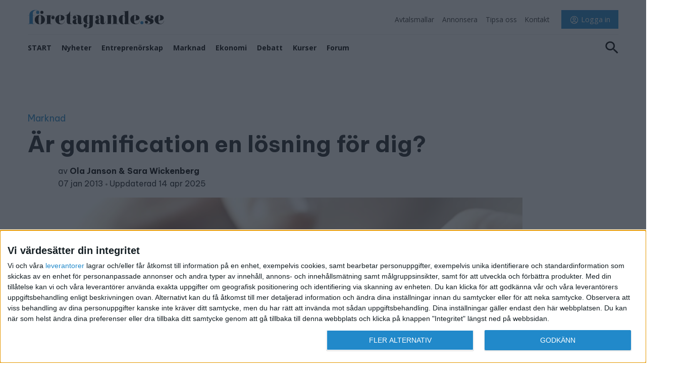

--- FILE ---
content_type: text/html; charset=UTF-8
request_url: https://foretagande.se/ar-gamification-en-losning-for-dig
body_size: 25307
content:
<!doctype html>
<html lang="sv">
<head>
    <!-- InMobi Choice. Consent Manager Tag v3.0 (for TCF 2.2) -->
    <script type="text/javascript" async="async" src="https://foretagande.se/js/inmobi_choice.js"></script>
    <!-- End InMobi Choice. Consent Manager Tag v3.0 (for TCF 2.2) -->
    <meta charset="utf-8">
    <meta name="csrf-token" content="qOwxJeiY9eV2PR6Z0NfP7jJR9L2YtEznQ7AyYInw">
    <meta http-equiv="X-UA-Compatible" content="IE=edge">
    <meta name="viewport" content="width=device-width, initial-scale=1">

    
    <title>
                            Är gamification en lösning för dig? – Företagande.se
    </title>
                <script async src="https://fundingchoicesmessages.google.com/i/pub-4732364589022996?ers=1"
                nonce="Mga0tcV1H4tBipu73HS_zg"></script>
        <script nonce="Mga0tcV1H4tBipu73HS_zg">(function () {
                function signalGooglefcPresent() {
                    if (!window.frames['googlefcPresent']) {
                        if (document.body) {
                            const iframe = document.createElement('iframe');
                            iframe.style = 'width: 0; height: 0; border: none; z-index: -1000; left: -1000px; top: -1000px;';
                            iframe.style.display = 'none';
                            iframe.name = 'googlefcPresent';
                            document.body.appendChild(iframe);
                        } else {
                            setTimeout(signalGooglefcPresent, 0);
                        }
                    }
                }

                signalGooglefcPresent();
            })();</script>

        <script async src="https://securepubads.g.doubleclick.net/tag/js/gpt.js"></script>
        <script>
            window.googletag = window.googletag || {cmd: []};

            var interstitialSlot

            googletag.cmd.push(function () {
                interstitialSlot = googletag.defineOutOfPageSlot(
                    '/3953516,22707122705/foretagande.se/foretagande.se_interstitial',
                    googletag.enums.OutOfPageFormat.INTERSTITIAL);

                if (interstitialSlot) {
                    interstitialSlot.addService(googletag.pubads());
                }
                googletag.pubads().enableSingleRequest();
                googletag.enableServices();
            });
        </script>

        <script async='async'
                src='https://macro.adnami.io/macro/spec/adsm.macro.ff25ce27-fda0-4847-a86b-a0b971f4cd81.js'></script>
        <script>
            var adsmtag = adsmtag || {};
            adsmtag.cmd = adsmtag.cmd || [];
        </script>
    
    <link href="https://netdna.bootstrapcdn.com/font-awesome/4.0.3/css/font-awesome.css" rel="stylesheet">
    <link href="/css/app.css?id=d2dca332573677b5bc1b95d79ec24098" rel="stylesheet" type="text/css">
    <link href="https://cdn.jsdelivr.net/npm/select2@4.1.0-rc.0/dist/css/select2.min.css" rel="stylesheet"/>
    <link rel="stylesheet" type="text/css" href="/css/slick.css"/>
    <link rel="preconnect" href="https://fonts.googleapis.com">
    <link rel="preconnect" href="https://fonts.gstatic.com" crossorigin>
    <link href="https://fonts.googleapis.com/css?family=Open+Sans:400,600,700" rel="stylesheet">
    <link href="https://fonts.googleapis.com/css2?family=Be+Vietnam+Pro:wght@400;600;700&display=swap" rel="stylesheet">

    <link rel="apple-touch-icon" sizes="180x180" href="/img/apple-touch-icon.png">
    <link rel="icon" type="image/png" sizes="32x32" href="/img/favicon-32x32.png">
    <link rel="icon" type="image/png" sizes="16x16" href="/img/favicon-16x16.png">
    <link rel="manifest" href="https://foretagande.se/site.webmanifest">
    <link rel="mask-icon" href="/img/safari-pinned-tab.svg" color="#5bbad5">
    <meta name="msapplication-TileColor" content="#da532c">
    <meta name="theme-color" content="#ffffff">

    <base href="https://foretagande.se">

    
    <link rel="canonical" href="https://foretagande.se/ar-gamification-en-losning-for-dig">

        <meta name="description" content="Vad gamification handlar om och vad det kan göra för ditt företag och dina kunder.">
    <meta name="twitter:card" content="summary_large_image"/>
    <meta name="twitter:site" content="@foretagande"/>
    <meta name="twitter:title" content="Är gamification en lösning för dig?"/>
    <meta name="twitter:description" content="Vad gamification handlar om och vad det kan göra för ditt företag och dina kunder."/>
    <meta name="twitter:image" content="https://foretagande.se/img/3c669b2993727b157c9297b3fa8fffb1c9a0b568b01acc287d77c94160026e6e/twitter//images/articles/48e12f1192f9d512a6a4b638562d9049.jpg"/>
    <meta name="twitter:url" content="https://foretagande.se/Ar-gamification-en-losning-for-dig">

    <meta name="article:published_time" content="2013-01-07T20:02:39+01:00"/>
    <meta name="article:modified_time" content="2025-04-14T14:18:24+02:00"/>

    <meta property="og:site_name" content="Foretagande">
    <meta property="og:url" content="https://foretagande.se/Ar-gamification-en-losning-for-dig">
    <meta property="og:type" content="article">
    <meta property="og:title" content="Är gamification en lösning för dig?">
    <meta property="og:description" content="Vad gamification handlar om och vad det kan göra för ditt företag och dina kunder.">
    <meta property="og:image" content="https://foretagande.se/img/9e33d2016faad7e0f5c8357fd528b5dbc15a2e73ed120b6137592a7d07bd74dc/og//images/articles/48e12f1192f9d512a6a4b638562d9049.jpg">
    <meta property="og:image:width" content="1200">
    <meta property="og:image:height" content="630">

    <script type="application/ld+json">
    {"@context":"https://schema.org","@type":"NewsArticle","headline":"Är gamification en lösning för dig?","author":{"@type":"Person","name":"Ola Janson & Sara Wickenberg","url":"https://foretagande.se/profil/25788-ola-janson-sara-wickenberg"},"datePublished":"2013-01-07T20:02:39+01:00","dateModified":"2025-04-14T14:18:24+02:00","mainEntityOfPage":{"@type":"WebPage","@id":"https://foretagande.se/Ar-gamification-en-losning-for-dig"},"publisher":{"@type":"Organization","name":"Företagande","logo":{"@type":"ImageObject","url":"https://foretagande.se/img/header_logo_low_width.png","width":200,"height":60}},"image":["https://foretagande.se/img/7fe884708900335e1a683c65ecbfb9754a63409b44bf8ba930334eb3501970ed/1x1//images/articles/48e12f1192f9d512a6a4b638562d9049.jpg","https://foretagande.se/img/11e989424408342d43b10636b7e50de6d78e48d4418252a8501d8c8fb8b377ee/4x3//images/articles/48e12f1192f9d512a6a4b638562d9049.jpg","https://foretagande.se/img/055cffb5b4b64138669602b3c9339626008f16bc8354ad1fbbe69fa397e5e58e/16x9//images/articles/48e12f1192f9d512a6a4b638562d9049.jpg"],"description":"Vad gamification handlar om och vad det kan göra för ditt företag och dina kunder.","articleSection":"Marknad","keywords":"marknadsföringstips, marknadsstrategi, Spelifiering, trender"}
</script>
            <meta name="robots" content="max-image-preview:large">
        <link media="all" type="text/css" rel="stylesheet" href="https://foretagande.se/css/article.css">
    
            <!-- Google Tag Manager -->
        <script>(function (w, d, s, l, i) {
                w[l] = w[l] || [];
                w[l].push({
                    'gtm.start':
                        new Date().getTime(), event: 'gtm.js'
                });
                var f = d.getElementsByTagName(s)[0],
                    j = d.createElement(s), dl = l != 'dataLayer' ? '&l=' + l : '';
                j.async = true;
                j.src =
                    'https://www.googletagmanager.com/gtm.js?id=' + i + dl;
                f.parentNode.insertBefore(j, f);
            })(window, document, 'script', 'dataLayer', 'GTM-PMH358F');</script>
        <!-- End Google Tag Manager -->

        <script async src="https://source.advisible.com/10124869/main.js"></script>

                    <script>
                window.googletag = window.googletag || {cmd: []};
                googletag.cmd.push(function () {
                    googletag.pubads().enableSingleRequest();
                    googletag.pubads().collapseEmptyDivs();
                    googletag.pubads().setCentering(true);
                    googletag.pubads().disableInitialLoad();
                    googletag.pubads().setTargeting('url', "/ar-gamification-en-losning-for-dig");
                    googletag.enableServices();

                                        googletag.pubads().setTargeting('tagg', ["marknadsföringstips","marknadsstrategi","Spelifiering","trender"]);
                                    });
            </script>

            <script type="text/javascript" src="https://aka-cdn.adtech.de/dt/common/DAC.js"></script>
            <script async='async' src='https://lwadm.com/lw/pbjs?pid=d0633e83-d471-4f6a-a0b6-61355aa3370f'></script>
            <script type='text/javascript'>
                var lwhb = lwhb || {cmd: []};
                var adTags = [
                                            'foretagande_desktop-1x1',
                                            'foretagande_desktop-panorama-1',
                                            'foretagande_desktop-panorama-2',
                                            'foretagande_desktop-side-1',
                                            'foretagande_desktop-side-2',
                                            'foretagande_desktop-modul-1',
                                            'foretagande_mobile-mobil-1',
                                            'foretagande_mobile-mobil-2',
                                            'foretagande_mobile-mobil-3',
                                            'foretagande_mobile-mobil-4',
                                    ];
            </script>
            <script>
                if (window.innerWidth < 700) {
                    googletag.cmd.push(function () {
                        googletag.display(interstitialSlot);
                    });
                }
            </script>
            
</head>
<body class="  default-article-fullwidth_ad">

<div class="position d-none d-md-block" id='foretagande_desktop-1x1'></div>

<!-- Google Tag Manager (noscript) -->
<noscript>
    <iframe src="https://www.googletagmanager.com/ns.html?id=GTM-PMH358F"
            height="0" width="0" style="display:none;visibility:hidden"></iframe>
</noscript>
<!-- End Google Tag Manager (noscript) -->

            <div class="position unloaded" data-id="AFTER_BODY_FOR_ARTICLE_WITH_CATEGORY"
             data-extradata='{"type":"category","articleid": 2841 }'></div>
    
<div class="position unloaded" data-id="AFTER_BODY"></div>
<div class="header-container-placeholder"></div>
<div class="container-fluid" id="header-container">
    <div class="container">
        <div class="hover-author ">
                    </div>

        <div class="align-items-end position-relative header-location-finder js-header-location-finder bg-white">
            <div class="container-fluid row mx-auto d-flex justify-content-between">
                <div id="logo-row">
                    <div class="d-flex h-100" id="logo">
                        <a href="/" class="d-flex d-align-self-center header-logo">
                            <svg xmlns="http://www.w3.org/2000/svg" width="528" height="78" viewBox="0 0 528 78" class="">
  <g id="fgande_logo" transform="translate(-3293 -3268)">
    <rect id="Image_11" data-name="Image 11" width="528" height="78" transform="translate(3293 3268)" fill="#fff" opacity="0"/>
    <g id="Group_43944" data-name="Group 43944" transform="translate(-48.31 115.435)">
      <path id="Path_10997" data-name="Path 10997" d="M182.282,492.643a15.553,15.553,0,0,1-1.944,5.9,11.476,11.476,0,0,1-10.249,5.9c-3.968,0-6.853-1.757-8.019-5.019-.92-2.51-1-3.241-1.146-8.114a42.839,42.839,0,0,0,4.542.23c5.85,0,8.735-.586,11.619-2.134,3.171-1.777,4.848-4.37,4.848-7.527,0-6.859-6.791-11.586-16.672-11.586-11.128,0-18.841,7.236-18.841,17.545,0,10.937,8.162,18.444,19.844,18.444,9.675,0,14.933-4.2,16.816-13.635Zm-21.3-2.07c-.062-1.84-.062-2.655-.062-3.68a91.46,91.46,0,0,1,.655-11.815c.348-2.655,1.432-4.119,3.028-4.119,2.455,0,3.6,3.095,3.6,9.661,0,3.681-.347,6.336-1.084,7.967-.715,1.694-1.656,2.133-4.255,2.133a8.522,8.522,0,0,1-1.882-.146Zm43.1-18.214h7.364v-.753h-7.364V455.9h-.655a21.981,21.981,0,0,1-4.194,7.528,23,23,0,0,1-6.054,5.227,20.228,20.228,0,0,1-8.654,2.949v.753h6.2v19.093c0,7.382.716,10.268,3.027,12.171,1.882,1.485,3.028,1.861,6.71,1.861.88,0,1.657,0,2.537-.084h6.485l1.964-.063v-.523l-1.084-.146c-4.91-.376-6.28-2.216-6.28-8.051V472.359Zm30.27,29.277c1.228,2.447,2.107,3.242,4.337,4.057a11.544,11.544,0,0,0,3.907.67c4.316,0,8.285-2.363,9.737-5.834a27.837,27.837,0,0,0,1.146-4.935l.225-1.338H253a39.546,39.546,0,0,1-.941,4.517c-.594,1.9-1.964,3.451-3.11,3.451-1,0-1.8-1.171-1.944-2.719,0-.732-.082-1.778-.082-3.032V483.484c0-5.228-.859-7.884-3.253-9.724-2.946-2.363-6.915-3.409-12.908-3.409-4.828,0-8.162.669-10.9,2.153-2.946,1.547-4.909,4.413-4.909,7.215a5.888,5.888,0,0,0,6.075,5.981,6.154,6.154,0,0,0,6.342-6.274,5.647,5.647,0,0,0-5.543-5.813,5.557,5.557,0,0,0-4.133,1.694A8.9,8.9,0,0,1,220,473.321a13.38,13.38,0,0,1,6.791-1.924c3.6,0,6.281,2.07,6.711,5.165a23.654,23.654,0,0,1,.142,3.388v4.287a106.933,106.933,0,0,0-10.9,2.655,25.787,25.787,0,0,0-4.971,2.2,8.842,8.842,0,0,0-4.48,7.821c0,5.4,4.4,9.307,10.679,9.307,3.825,0,6.567-1.192,10.392-4.58Zm-.716-16.667-.061,5.6v1.485a51.108,51.108,0,0,0,.286,7.361c.061.377.143.9.287,1.548-1.371,1.4-2.455,2.007-3.683,2.007-2.312,0-3.457-2.446-3.457-7.173,0-7.654,1.514-10.163,6.627-10.832Zm44.535-14.388a23.753,23.753,0,0,1,.348,3.326l.142,2.362a13.533,13.533,0,0,0-1.227-2.739c-1.432-2.217-3.458-3.242-6.567-3.242-8.449,0-15.65,8.031-15.65,17.253,0,9.452,7.057,17.336,15.506,17.336,4.256,0,6.281-1.318,7.937-5.082v7.821c0,6.336-.286,7.967-1.718,10.038-1.6,2.133-4.766,3.534-8.244,3.534a13.176,13.176,0,0,1-9.451-3.91,7.071,7.071,0,0,1-1.575-2.572c1.861,2.656,3.231,3.535,5.626,3.535a6.324,6.324,0,0,0,6.137-6.567,6.391,6.391,0,0,0-6.567-6.483,6.308,6.308,0,0,0-6.506,6.4c0,6.358,6.055,10.79,14.647,10.79,7.508,0,14.3-2.216,17.389-5.687,2.9-3.242,3.621-6.127,3.621-14.471V477.064l.062-1.547c.082-3.158.306-3.3,4.111-3.451l2.25-.167v-.586h-3.457c-4.48,0-8.1-.146-12.274-.355-1.023-.084-2.537-.23-4.541-.377Zm.92,17.629c0,6.19-.286,8.929-1.145,11.439-.716,2.07-2.455,3.618-4.112,3.618-1.8,0-3.11-1.778-3.539-4.726a65.887,65.887,0,0,1-.655-11.439c0-11.062,1.084-15.265,3.826-15.265,1.8,0,3.826,2.07,4.624,4.643.716,2.593,1,5.6,1,11.815v-.083Zm42.878,13.425c1.228,2.447,2.108,3.242,4.337,4.057a11.544,11.544,0,0,0,3.907.67c4.316,0,8.285-2.363,9.738-5.834a27.847,27.847,0,0,0,1.145-4.935l.225-1.338h-.715a39.371,39.371,0,0,1-.941,4.517c-.594,1.9-1.964,3.451-3.11,3.451-1,0-1.8-1.171-1.944-2.719,0-.732-.082-1.778-.082-3.032V483.484c0-5.228-.859-7.884-3.253-9.724-2.946-2.363-6.914-3.409-12.908-3.409-4.828,0-8.162.669-10.9,2.153-2.946,1.547-4.909,4.413-4.909,7.215a5.889,5.889,0,0,0,6.076,5.981,6.154,6.154,0,0,0,6.341-6.274,5.646,5.646,0,0,0-5.543-5.813,5.558,5.558,0,0,0-4.133,1.694,8.911,8.911,0,0,1,2.312-1.987,13.38,13.38,0,0,1,6.791-1.924c3.6,0,6.281,2.07,6.711,5.165a23.524,23.524,0,0,1,.143,3.388v4.287a106.819,106.819,0,0,0-10.9,2.655,25.764,25.764,0,0,0-4.971,2.2,8.843,8.843,0,0,0-4.48,7.821c0,5.4,4.4,9.307,10.678,9.307,3.826,0,6.567-1.192,10.392-4.58Zm-.715-16.667-.062,5.6v1.485a51.233,51.233,0,0,0,.286,7.361c.062.377.143.9.286,1.548-1.371,1.4-2.455,2.007-3.683,2.007-2.311,0-3.457-2.446-3.457-7.173,0-7.654,1.514-10.163,6.628-10.832ZM362.6,470.205a62.978,62.978,0,0,1-9.88,1.046c-2.455.209-4.337.293-5.483.293-1.166,0-2.23-.084-4.4-.23v.586l2.23.084c3.763.23,3.968.376,4.05,3.471l.062,1.547v22.648l-.062,1.547c-.082,3.1-.287,3.242-4.05,3.471l-2.23.063v.606c4.971-.146,7-.23,10.6-.23,3.683,0,5.2.084,9.165.23V485.261c0-4.726.225-6.274,1.166-8.407s2.312-3.325,3.683-3.325c2.659,0,3.6,2.656,3.6,10.184V501.2c-.143,3.1-.287,3.242-4.112,3.471l-2.312.063v.606c2.229,0,3.907-.084,4.992-.084,3.375-.063,6.116-.063,8.142-.063l8.961.146H390.9v-.606l-2.23-.063c-3.825-.23-4.051-.376-4.111-3.471v-16.75c0-5.312-.88-8.114-3.11-10.54a11.48,11.48,0,0,0-8.592-3.472c-5.482,0-8.654,2.426-10.249,7.884v-8.114Zm53.27,36.073c3.743-.355,4.971-.5,9.022-.648,4.255-.23,5.912-.23,9.533-.23H435.8v-.669l-2.393-.063c-3.826-.146-4.031-.376-4.112-3.471l-.061-1.547V454.207a45.265,45.265,0,0,1-8.449,1.255c-2.68.209-4.992.293-6.852.293-1.023,0-2.455,0-4.419-.084v.606l2.251.146c3.743.146,3.968.293,4.029,3.451l.082,1.569v14.3c-1.657-3.681-3.907-5.082-8.019-5.082-8.429,0-15.507,8.03-15.507,17.692,0,9.954,7.14,18.151,15.793,18.151,3.825,0,6.075-1.4,7.732-4.788v4.559Zm.573-16.813c0,5.4-.286,8.992-.941,11.292-.635,2.279-2.66,4.12-4.6,4.12-1.882,0-3.048-1.611-3.4-4.852A107.4,107.4,0,0,1,407,488.586a102.065,102.065,0,0,1,.511-11.732c.348-2.886,1.718-4.726,3.457-4.726,2.025,0,4.256,2.655,4.91,5.751a82.246,82.246,0,0,1,.573,11.585Zm56.645,3.178a15.54,15.54,0,0,1-1.943,5.9,11.475,11.475,0,0,1-10.249,5.9c-3.968,0-6.853-1.757-8.019-5.019-.92-2.51-1-3.241-1.146-8.114a42.835,42.835,0,0,0,4.541.23c5.851,0,8.735-.586,11.62-2.134,3.171-1.777,4.848-4.37,4.848-7.527,0-6.859-6.792-11.586-16.672-11.586-11.128,0-18.841,7.236-18.841,17.545,0,10.937,8.162,18.444,19.843,18.444,9.676,0,14.934-4.2,16.816-13.635Zm-21.3-2.07c-.062-1.84-.062-2.655-.062-3.68a91.458,91.458,0,0,1,.654-11.815c.348-2.655,1.432-4.119,3.028-4.119,2.455,0,3.6,3.095,3.6,9.661,0,3.681-.347,6.336-1.084,7.967-.715,1.694-1.657,2.133-4.255,2.133A8.522,8.522,0,0,1,451.8,490.573Z" transform="translate(3301.499 2705.058)" fill="#0c0c0b" fill-rule="evenodd"/>
      <path id="Path_10998" data-name="Path 10998" d="M587.707,506.166a5.567,5.567,0,0,0,3.621,1.254,5.163,5.163,0,0,0,5.4-5.165c0-3.1-2.455-5.375-5.913-5.375-3.4,0-5.707,2.07-5.707,5.082,0,5.165,5.625,8.637,14.156,8.637,6.771,0,11.394-.962,14.647-3.033a10.2,10.2,0,0,0,4.909-8.616c0-3.764-2.025-6.713-5.789-8.637-1.432-.731-3.089-1.547-5.114-2.362-4.909-2.07-6.362-2.886-7.589-4.2a4.437,4.437,0,0,1-1-2.886c0-3.011,2.966-5.312,6.935-5.312a17.673,17.673,0,0,1,5.994,1.255,8.391,8.391,0,0,1,2.516,1.484,6.579,6.579,0,0,0-3.252-.9,4.686,4.686,0,0,0-4.91,4.664,5.365,5.365,0,0,0,5.646,5.227c3.17,0,5.544-2.133,5.544-5.018,0-4.643-5.687-7.591-14.5-7.591-10.76,0-17.245,4.2-17.245,11,0,4.057,1.943,7.005,6.137,8.992,1.289.67,3.028,1.4,5.114,2.363,6.853,2.865,8.531,4.266,8.531,7.152,0,3.325-3.253,5.542-8.1,5.542a17.437,17.437,0,0,1-7.2-1.485,6.009,6.009,0,0,1-2.823-2.07Zm70.8-9.285a15.527,15.527,0,0,1-1.944,5.9,11.473,11.473,0,0,1-10.248,5.9c-3.969,0-6.853-1.757-8.02-5.019-.92-2.51-1-3.241-1.145-8.114a42.823,42.823,0,0,0,4.541.23c5.851,0,8.735-.586,11.62-2.134,3.171-1.777,4.848-4.37,4.848-7.527,0-6.859-6.792-11.586-16.672-11.586-11.129,0-18.841,7.236-18.841,17.545,0,10.937,8.162,18.444,19.843,18.444,9.676,0,14.934-4.2,16.816-13.635Zm-21.3-2.07c-.061-1.84-.061-2.655-.061-3.68a91.328,91.328,0,0,1,.654-11.815c.348-2.655,1.432-4.119,3.028-4.119,2.455,0,3.6,3.095,3.6,9.661,0,3.681-.347,6.336-1.084,7.967-.716,1.694-1.657,2.133-4.255,2.133A8.529,8.529,0,0,1,637.212,494.811Z" transform="translate(3210.004 2700.821)" fill="#0c0c0b" fill-rule="evenodd"/>
      <path id="Path_10999" data-name="Path 10999" d="M11.718,471.591v-.811h6.351c0-6.051.6-8.2,2.453-11.067,5.36-8.274,15.357-10.02,21.636-10.02,8.588,0,14.362,3.911,14.362,9.665a6.2,6.2,0,0,1-6.279,6.123,6.075,6.075,0,0,1-6.062-6.2,5.793,5.793,0,0,1,5.846-6.123,6.935,6.935,0,0,1,3.609,1.033c-.723-.664-1.228-1.107-1.588-1.4a11.379,11.379,0,0,0-6.135-1.845c-2.886,0-8.809-.884-13.191,6.036a15.339,15.339,0,0,0-1.66,8.042,44.6,44.6,0,0,0,.36,5.755h6.568v.811h-3.9c-1.949,0-2.6.369-2.6,1.4v25.9l.072,1.549c.072,3.1.289,3.247,4.114,3.468l2.309.074v.59c-6.062-.148-8.445-.221-13.568-.221-5.052,0-7.146,0-12.7.221v-.59l2.237-.074c3.753-.221,3.969-.369,4.042-3.468l.072-1.549v-27.3Z" transform="translate(3329.592 2706)" fill="#1e7ebe" fill-rule="evenodd"/>
      <path id="Path_11000" data-name="Path 11000" d="M65.8,475.416c-4.042,0-5.269,4.059-5.269,17.338,0,7.009.289,10.55,1.083,13.5.65,2.434,2.165,3.837,4.114,3.837,3.9,0,5.053-3.911,5.053-17.338,0-13.5-1.155-17.338-4.98-17.338Zm-.073,35.266c-11.692,0-19.775-7.3-19.775-17.928,0-10.551,8.156-18,19.632-18,11.4,0,19.775,7.526,19.775,17.707C85.354,503.3,77.416,510.682,65.723,510.682Z" transform="translate(3322.453 2700.773)" fill="#0c0c0b" fill-rule="evenodd"/>
      <path id="Path_11001" data-name="Path 11001" d="M117.425,480.471a7.724,7.724,0,0,1,7.362-5.532c4.619,0,8.732,4.427,8.732,9.516,0,4.059-2.525,6.862-6.279,6.862-3.536,0-6.134-2.729-6.134-6.567,0-3.689,2.6-6.639,5.847-6.639,1.731,0,2.814.516,4.835,2.359a22.884,22.884,0,0,0-1.444-2.212,7.011,7.011,0,0,0-5.485-2.583,6.6,6.6,0,0,0-6.279,4.427c-1.01,2.583-1.154,3.32-1.154,10.329v13.724l.071,1.549c.073,3.1.289,3.32,4.114,3.468l2.31.074v.59l-4.98-.074c-4.476-.148-6.712-.148-9.1-.148-3.535,0-5.99.074-12.2.222v-.59l2.237-.074c3.825-.222,4.042-.369,4.115-3.468l.072-1.549V481.874L104,480.325c-.073-3.1-.29-3.32-4.115-3.467l-2.237-.075v-.663h4.043c.794-.074,2.814-.148,5.989-.3,3.321-.148,5.269-.221,5.774-.221.867-.074,2.238-.148,3.971-.3Z" transform="translate(3311.67 2700.734)" fill="#0c0c0b" fill-rule="evenodd"/>
      <path id="Path_11002" data-name="Path 11002" d="M85.22,460.263a5.973,5.973,0,1,1-5.971-6.1A6.039,6.039,0,0,1,85.22,460.263Z" transform="translate(3316.754 2705.068)" fill="#0c0c0b" fill-rule="evenodd"/>
      <path id="Path_11003" data-name="Path 11003" d="M574.875,510.975a5.974,5.974,0,1,1-5.972-6.105A6.038,6.038,0,0,1,574.875,510.975Z" transform="translate(3214.63 2694.492)" fill="#1e7ebe" fill-rule="evenodd"/>
    </g>
  </g>
</svg>
                        </a>
                    </div>
                </div>
                <div id="toplinks">
                    <ul class="links pull-right d-lg-none">
            <li>
            <a href="#" class="btn js-open-login-modal">
                <svg xmlns="http://www.w3.org/2000/svg" fill="none" viewBox="0 0 24 24"
                     stroke-width="1.5" stroke="currentColor" style="width: 2.3em;">
                    <path stroke-linecap="round" stroke-linejoin="round"
                          d="M17.982 18.725A7.488 7.488 0 0 0 12 15.75a7.488 7.488 0 0 0-5.982 2.975m11.963 0a9 9 0 1 0-11.963 0m11.963 0A8.966 8.966 0 0 1 12 21a8.966 8.966 0 0 1-5.982-2.275M15 9.75a3 3 0 1 1-6 0 3 3 0 0 1 6 0Z"/>
                </svg>
            </a>
        </li>
        <li class="toggle-expanded-menu">
        <div id="nav-icon1" class="nav-icon1">
            <span></span>
            <span></span>
            <span></span>
        </div>
    </li>
</ul>                    <ul class="links pull-right d-none d-lg-flex">
                <li class="px-2">
            <a href="https://foretagande.se/mallar" class="">
                <span>Avtalsmallar</span>
            </a>
        </li>
            <li class="px-2">
            <a href="https://foretagande.se/advertising" class="">
                <span>Annonsera</span>
            </a>
        </li>
            <li class="px-2">
            <a href="mailto:info@foretagande.se" class="">
                <span>Tipsa oss</span>
            </a>
        </li>
            <li class="px-2">
            <a href="https://foretagande.se/kontakt" class="">
                <span>Kontakt</span>
            </a>
        </li>
        <li class="user toggle-showuserinfo mr-0 pr-0">
        <div class="profile d-flex align-items-center">
                            <a href="#" class="ml-3 btn px-3 btn-primary js-open-login-modal">
                    <svg xmlns="http://www.w3.org/2000/svg" fill="none" viewBox="0 0 24 24"
                         stroke-width="1.5" stroke="currentColor" style="width: 1.3em;">
                        <path stroke-linecap="round" stroke-linejoin="round"
                              d="M17.982 18.725A7.488 7.488 0 0 0 12 15.75a7.488 7.488 0 0 0-5.982 2.975m11.963 0a9 9 0 1 0-11.963 0m11.963 0A8.966 8.966 0 0 1 12 21a8.966 8.966 0 0 1-5.982-2.275M15 9.75a3 3 0 1 1-6 0 3 3 0 0 1 6 0Z"/>
                    </svg>
                    <span>Logga in</span>
                </a>
                    </div>
    </li>
</ul>                </div>
            </div>
        </div>
        <div class="border-top container-fluid row" id="menu-row">
            <div class="col-md-12 py-2 d-flex justify-content-between pr-0">
                <div class="d-none h-100" id="logo">
                    <a href="/" class="d-flex d-align-self-center header-logo mr-2">
                        <img src="https://foretagande.se/img/logo-88.png" width="44" height="45">
                    </a>
                </div>

                <ul id="menu" class="w-100">
            <li class="">
            <a href="https://foretagande.se" class="text-uppercase d-block">
                <span>START</span>
            </a>
        </li>
            <li class="">
            <a href="https://foretagande.se/kategorier/nyheter" class=" d-block">
                <span>Nyheter</span>
            </a>
        </li>
            <li class="">
            <a href="https://foretagande.se/kategorier/entreprenorskap" class=" d-block">
                <span>Entreprenörskap</span>
            </a>
        </li>
            <li class="">
            <a href="https://foretagande.se/kategorier/marknad" class=" d-block">
                <span>Marknad</span>
            </a>
        </li>
            <li class="">
            <a href="https://foretagande.se/kategorier/ekonomi" class=" d-block">
                <span>Ekonomi</span>
            </a>
        </li>
            <li class="">
            <a href="https://foretagande.se/kategorier/debatt" class=" d-block">
                <span>Debatt</span>
            </a>
        </li>
            <li class="">
            <a href="https://kurser.foretagande.se" class=" d-block">
                <span>Kurser</span>
            </a>
        </li>
            <li class="">
            <a href="https://foretagande.se/forum" class=" d-block">
                <span>Forum</span>
            </a>
        </li>
    </ul>
                <ul class="links pull-right">
                    <li class="toggle-slide-user-info d-none">
                                                    <a href="#" class="js-open-login-modal d-flex">
                                <svg xmlns="http://www.w3.org/2000/svg" width="24" height="24" viewBox="0 0 20 20" fill="none" class="mr-1">
<path d="M14.625 5.625C14.625 8.17818 12.5532 10.25 10 10.25C7.44682 10.25 5.375 8.17818 5.375 5.625C5.375 3.07182 7.44682 1 10 1C12.5532 1 14.625 3.07182 14.625 5.625ZM10 14.125C11.0855 14.125 12.12 13.8993 13.0587 13.5H15C17.2094 13.5 19 15.2906 19 17.5V18.125C19 18.6079 18.6079 19 18.125 19H1.875C1.39213 19 1 18.6079 1 18.125V17.5C1 15.2906 2.79057 13.5 5 13.5H6.942C7.88223 13.8988 8.91324 14.125 10 14.125Z" stroke="black" stroke-width="2"/>
</svg>
                                <span>Medlem/login</span>
                            </a>
                                            </li>
                    <li class="search js-search">
                        <a href="#" class="js-open-search-modal">
                            <svg xmlns="http://www.w3.org/2000/svg" width="26" height="25" viewBox="0 0 26 25" fill="none" class="">
<path d="M18.3862 15.2505H17.2452L16.8408 14.8792C18.2562 13.3117 19.1083 11.2767 19.1083 9.06299C19.1083 4.12674 14.9055 0.125488 9.72058 0.125488C4.53565 0.125488 0.332825 4.12674 0.332825 9.06299C0.332825 13.9992 4.53565 18.0005 9.72058 18.0005C12.0459 18.0005 14.1834 17.1892 15.8298 15.8417L16.2198 16.2267V17.313L23.4411 24.1742L25.5931 22.1255L18.3862 15.2505ZM9.72058 15.2505C6.12435 15.2505 3.22136 12.4867 3.22136 9.06299C3.22136 5.63924 6.12435 2.87549 9.72058 2.87549C13.3168 2.87549 16.2198 5.63924 16.2198 9.06299C16.2198 12.4867 13.3168 15.2505 9.72058 15.2505Z" fill="black"/>
</svg>
                        </a>
                    </li>
                </ul>
            </div>
        </div>
        <search-block class="modal modal--search"  id="search-modal" search-action="https://foretagande.se/sok" :popular="[]"></search-block>    </div>
    <div id="expanded-menu" style="display:none;">
    <div class="container">
        <div class="row search-form-modal">
            <div class="col-12">
                <input type="search" placeholder="Sök Företagande.se">
                <i class="far fa-search" aria-hidden="true"></i>
            </div>
        </div>
        <div class="row">
            <div class="col">
                <ul class="list-unstyled mt-3 border-bottom">
                                            <li class="font-weight-bold h4 mb-4">
                            <a href="https://foretagande.se" class="text-uppercase d-block">
                                <span>START</span>
                            </a>
                        </li>
                                            <li class="font-weight-bold h4 mb-4">
                            <a href="https://foretagande.se/kategorier/nyheter" class=" d-block">
                                <span>Nyheter</span>
                            </a>
                        </li>
                                            <li class="font-weight-bold h4 mb-4">
                            <a href="https://foretagande.se/kategorier/entreprenorskap" class=" d-block">
                                <span>Entreprenörskap</span>
                            </a>
                        </li>
                                            <li class="font-weight-bold h4 mb-4">
                            <a href="https://foretagande.se/kategorier/marknad" class=" d-block">
                                <span>Marknad</span>
                            </a>
                        </li>
                                            <li class="font-weight-bold h4 mb-4">
                            <a href="https://foretagande.se/kategorier/ekonomi" class=" d-block">
                                <span>Ekonomi</span>
                            </a>
                        </li>
                                            <li class="font-weight-bold h4 mb-4">
                            <a href="https://foretagande.se/kategorier/debatt" class=" d-block">
                                <span>Debatt</span>
                            </a>
                        </li>
                                            <li class="font-weight-bold h4 mb-4">
                            <a href="https://kurser.foretagande.se" class=" d-block">
                                <span>Kurser</span>
                            </a>
                        </li>
                                            <li class="font-weight-bold h4 mb-4">
                            <a href="https://foretagande.se/forum" class=" d-block">
                                <span>Forum</span>
                            </a>
                        </li>
                                    </ul>
            </div>
        </div>
        <div class="row">
            <div class="col">
                <ul class="list-unstyled mt-4">
                                            <li class="py-2">
                            <a href="https://foretagande.se/mallar" class="h5 ">
                                <span>Avtalsmallar</span>
                            </a>
                        </li>
                                            <li class="py-2">
                            <a href="https://foretagande.se/advertising" class="h5 ">
                                <span>Annonsera</span>
                            </a>
                        </li>
                                            <li class="py-2">
                            <a href="mailto:info@foretagande.se" class="h5 ">
                                <span>Tipsa oss</span>
                            </a>
                        </li>
                                            <li class="py-2">
                            <a href="https://foretagande.se/kontakt" class="h5 ">
                                <span>Kontakt</span>
                            </a>
                        </li>
                                    </ul>
            </div>
        </div>
        <div class="row">
            <div class="col">
                <div class="social d-flex mt-4">
                                            <div>
                            <a href="https://twitter.com/foretagande" target="_blank">
                                <i class="fab fa-twitter-square" aria-hidden="true"></i>
                            </a>
                        </div>
                                            <div>
                            <a href="http://www.facebook.com/foretagande.se" target="_blank">
                                <i class="fab fa-facebook-square" aria-hidden="true"></i>
                            </a>
                        </div>
                                    </div>
            </div>
        </div>
    </div>
</div></div>



<div class="modal modal--login-register login-form--content" aria-labelledby="login-modal"
     data-dismiss="modal"
     data-toggle="modal"
     data-backdrop="static" data-keyboard="false"
     id="login-modal" tabindex="-1" role="dialog" >
    <div class="modal-dialog modal-xl modal-dialog-centered m-md-auto" role="document">
        <div class="modal-content border-0 rounded-0">
            <div class="modal-body p-0 overflow-hidden">
                                                    <button type="button" class="close js-close-login-modal pull-right" data-dismiss="modal" aria-label="Close">
                        <span aria-hidden="true"><i class="far fa-times"></i></span>
                    </button>
                    <div class="row login-register-area d-flex w-100 m-0">
    <div class="d-lg-block col-lg-6 reasons-block">
        <div class="d-none" id="terms">
            <h2>Regler och villkor</h2><p>När du registrerar dig som medlem på Företagande.se godtar du dessa medlemsvillkor. Du är själv ansvarig för att ditt uppträdande är i enlighet med medlemsvillkoren och gällande svensk lagstiftning.</p><p>Du går med på att inte posta något störande, stötande, vulgärt, hatiskt, hotande, sexuellt anspelande eller något annat material som kan tänkas bryta mot någon tillämplig lag. Om du bryter mot detta kan det leda till att du blir permanent avstängd och din Internetleverantör kontaktas. Varje meddelandes IP-adress sparas för att stärka detta vid eventuellt missbruk. Du går med på att webbmaster, administratör och moderatorer har rätt att ta bort, ändra, flytta eller stänga vilka inlägg som helst, när som helst. Som en användare går du med på att all information som du skrivit in sparas i databasen. Den informationen kommer inte att distribueras till någon tredje part utan ditt samtycke. Webbmastern, administratören eller moderatorer kan inte hållas ansvariga vid intrångsförsök som  kan leda till att data stjäls.</p><p>Som medlem får du även vårt nyhetsbrev med artiklar och erbjudanden. Om du önskar kan du enkelt avregistrera dig från detta nyhetsbrev. I övrigt används e-postadressen bara för att aktivera din registrering, och för att skicka ett nytt lösenord till dig om du råkar glömma det.</p><p>När du registrerar dig på forumet godkänner du samtidigt att de uppgifter som du lämnar behandlas i enlighet med personuppgiftslagen.</p><p><h3>Copyright</h3><p>Allt material på Företagande.se är skyddat enligt lagen om upphovsrätt. Det gäller allt innehåll på webbplatsen, som exempelvis artiklar, texter och grafik. Du kan använda material från webbplatsen för privat, men icke kommersiellt bruk. Du får publicera artiklar förutsatt att du länkar tillbaka. Ange vänligen källa om du citerar. Är du osäker på vad som gäller är du välkommen att kontakta oss.</p><h3>Cookies och cookiehantering</h3><p>Företagande.se använder cookies. En cookie är en textfil som lagras på användarens dator, för att sedan hämtas upp av servern när användaren åter besöker sajten.</p><p>En cookie innehåller ingen personinformation. Vill du inte tillåta lagring av cookies på din dator kan du stänga av funktionen i din webbläsare. Inga cookies kommer då att sparas, men vissa delar av denna webbplats kommer då kanske inte att fungera korrekt.</p><h3>Disclaimer</h3><p>Material som publiceras på Foretagande.se är endast avsett som allmän information och skall inte ses som professionell rådgivning. Det finns risk att innehållet inte är uttömmande eller helt uppdaterat. Användandet av material på denna hemsida sker på användarens egen risk. Foretagande.se ansvarar inte för och har inga förpliktelser i förhållande till material på hemsidan eller material på annan hemsida med länk till eller från denna hemsida. Genom att klicka på " Jag har läst och accepterar villkoren " går du med på att bindas till dessa villkor.</p>
        </div>
        <div class="col-11 mx-auto py-md-3 px-0 h-100 d-flex flex-column justify-content-around">
            <div class="login-area flex-column h-100 d-flex justify-content-between">
                <div class="modal-upper">
    <h1 class="login-header">Varför bli medlem? </h1>
    <div class="login-list">
        <div><i class="far fa-plus"></i> Det kostar inget</div>
        <div><i class="far fa-plus"></i> Bli skribent</div>
        <div><i class="far fa-plus"></i> Få ett riktigt vasst nyhetsbrev</div>
        <div><i class="far fa-plus"></i> Ladda ner mallar</div>
        <div><i class="far fa-plus"></i> Delta i diskussionsform</div>
        <div><i class="far fa-plus"></i> Rabatter hos Circle K, Sendify, Samsung, St1, mfl.</div>
    </div>
</div>
<div class="modal-lower d-none d-sm-block">
    <div class="lower-list">
        <div>Circle K - rabatt på drivmedel.</div>
        <div>Sendify - troligen Sveriges bästa fraktavtal.</div>
        <div>Samsung - exklusiva erbjudanden, upp till 30% rabatt.</div>
        <div>St1 - rabatt på drivmedel.</div>
        <div>Med flera.</div>
    </div>
    <img src="https://foretagande.se/img/modal_lower_sponsors.png" alt="modal lower sponsors">
</div>                <div class="custom-bg-with-btn d-none d-md-flex flex-column px-2">
                    <button class="btn btn-primary border border-white rounded mt-4 mb-4 mx-auto w-100 d-none d-md-block login-register-change font-weight-bold">Registrera dig kostnadsfritt</button>
                </div>
            </div>
            <div class="register-area flex-column h-100 d-none">
                <div class="modal-upper">
    <h1 class="login-header">Varför bli medlem? </h1>
    <div class="login-list">
        <div><i class="far fa-plus"></i> Det kostar inget</div>
        <div><i class="far fa-plus"></i> Bli skribent</div>
        <div><i class="far fa-plus"></i> Få ett riktigt vasst nyhetsbrev</div>
        <div><i class="far fa-plus"></i> Ladda ner mallar</div>
        <div><i class="far fa-plus"></i> Delta i diskussionsform</div>
        <div><i class="far fa-plus"></i> Rabatter hos Circle K, Sendify, Samsung, St1, mfl.</div>
    </div>
</div>
<div class="modal-lower d-none d-sm-block">
    <div class="lower-list">
        <div>Circle K - rabatt på drivmedel.</div>
        <div>Sendify - troligen Sveriges bästa fraktavtal.</div>
        <div>Samsung - exklusiva erbjudanden, upp till 30% rabatt.</div>
        <div>St1 - rabatt på drivmedel.</div>
        <div>Med flera.</div>
    </div>
    <img src="https://foretagande.se/img/modal_lower_sponsors.png" alt="modal lower sponsors">
</div>                <div class="d-flex flex-column">
                    <button class="btn btn-primary my-4 mx-auto login-register-change d-none d-md-block">Logga in</button>
                </div>
            </div>
        </div>
    </div>
    <div class="login-register col-12 col-lg-6">
        <label class="col-md-12 control-label d-block hide-sm">&nbsp;</label>
        <div class="login-form col-12 col-xl-11 login-area py-md-2 mb-lg-5 pb-lg-5 mx-auto flex-column  d-flex ">
            <h5 class="login-header">Logga in</h5>
            <div class="row">
                <div class="col-12 oauth-methods">
                    <label class="col-md-12 control-label d-block hide-sm">&nbsp;</label>
                    <div class="d-flex justify-content-start">
                        <div class="mr-2">
                            <a href="/auth/login/facebook/redirect" class="w-100 btn btn-company btn-facebook" rel="nofollow"><i class="btn-company__icon fab fa-facebook-f"></i> Facebook</a>
                        </div>
                        <div class="ml-2">
                            <a rel="nofollow" href="/auth/login/linkedin/redirect" class="w-100 btn btn-company btn-linkedin"><i class="btn-company__icon fab fa-linkedin-in"></i> Linkedin</a>
                        </div>
                        <div class="ml-2">
                            <a rel="nofollow" href="/auth/login/google/redirect" class="w-100 btn btn-company btn-google"><i class="btn-company__icon fab fa-google"></i> Google</a>
                        </div>
                    </div>
                    <div class="text-left or-text hide-sm font-weight-bold">eller</div>
                </div>
                <form id="modal-login-form" class="form-horizontal col-12" method="POST" action="https://foretagande.se/logga-in">
                    <input type="hidden" name="_token" value="qOwxJeiY9eV2PR6Z0NfP7jJR9L2YtEznQ7AyYInw">
                    <div class="form-group row">
                        <div class="col-md-12">
                            <input type="email" class="form-control" name="email" placeholder="E-post" value="">

                                                    </div>
                    </div>

                    <div class="form-group row">
                        <div class="col-md-12">
                            <input type="password" class="form-control" placeholder="Lösenord" name="password">
                                                        <div class="pull-right forgotten-password font-weight-bold"><a href="https://foretagande.se/password/reset">Glömt lösenordet?</a></div>
                        </div>
                    </div>

                    <input type="hidden" name="remember" value="1">

                    <div class="form-group row mb-sm-2 mb-0">
                        <div class="col-12">
                            <button type="submit" class="btn btn-primary w-100 font-weight-bold register-submit-button text-uppercase">
                                Logga in
                            </button>
                        </div>
                        <p class="w-100 text-center d-md-none mt-1 mb-sm-2 mb-0 registered-already-text sm-mb-0 mb-2">Har du inget konto?
                            <span class="login-register-change text-primary">Registrera nu</span>
                        </p>
                    </div>
                </form>

                            </div>
        </div>
        <div class="register-form col-12 register-area mb-lg-5 pb-lg-5 py-md-2 mx-auto flex-column  d-none ">
    <form id="register-form" class="form-horizontal" method="POST" action="https://foretagande.se/admin/register">
        <input type="hidden" name="_token" value="qOwxJeiY9eV2PR6Z0NfP7jJR9L2YtEznQ7AyYInw">        <input type="hidden" name="akismet">

        <h5 class="login-header login-header--register mb-md-5 mt-md-2">
            Skapa nytt konto
        </h5>
                                    <div class="form-group row">

            <div class="col-md-6 sm-mb-0 mb-3">
                <input type="text" class="form-control" name="name" placeholder="Ditt namn"
                       value="" required>
                            </div>

            <div class="col-md-6">
                <input type="email" class="form-control" placeholder="Din e-postadress" name="register_email"
                       value="" required>

                            </div>
        </div>

        <div class="form-group row">

            <div class="col-12 col-md-6  mb-3 mb-sm-0">
                <input type="password" class="form-control"
                       name="register_password" required>
                            </div>

            <div class="col-12 col-md-6">
                <input type="password" class="form-control"
                       name="register_password_confirmation" required>
                            </div>
        </div>

        
        <div class="form-group row">
            <div class="col-12 text-right d-flex flex-column">
                <div>
                    <input type="checkbox" name="terms" value="1" id="register_terms" required>
                    <label for="register_terms"
                           class="register_terms_label   ">Godkänner
                        våra <a class="terms" href="#">användarvillkor</a></label>
                </div>
                <div>
                    <button class="g-recaptcha btn btn-primary register-submit-button mt-sm-3 w-100 font-weight-bold"
                            data-sitekey="6Lc_ocUqAAAAADLVuPLF8SCgLAAhtEzlIwfQbupt"
                            data-callback="onSubmit"
                            data-action="submit">
                        Skapa konto på företagande
                    </button>
                </div>
                <p class="w-100 text-center d-md-none mt-1 registered-already-text">Har du redan ett konto?
                    <span class="login-register-change text-primary">Logga in.</span>
                </p>
            </div>
        </div>
    </form>
</div>    </div>
</div>
                                </div>
            </div>
        </div>
    </div>
</div>

    <div id="main">
        <div class="container relative" id="app">
            <div id="message">
    
    
    
    
    
            
            <div class="content clearfix">
                <div class="article-content-wrapper clearfix">
                    <div class="innercontent-wrapper">
                                                    <article id="article_maincontent" class="clearfix current" data-id="2841"
             data-url="https://foretagande.se/Ar-gamification-en-losning-for-dig"
             data-title="Är gamification en lösning för dig?">
        <div class=" d-flex flex-wrap">
            

            <div class="article-meta">
                

                                <div class="article-top">
                    <h4 class="category mt-2">
                                                    Marknad
                                            </h4>
                </div>
                <h1>Är gamification en lösning för dig?</h1>

                                    <div class="inline-author-wrap">
                                                    <div class="inline-author d-flex align-items-center">
            <div class="author-image" style="background-image: url(/images/avatar/f6e2754a4d10fccf3655f68d.jpg);">
        </div>
    
    <div class="author-info">
        <div class="d-flex align-items-center">
            <div style="min-width:150px;">
                <div class="author-name toggle-showuserinfo">
                    av <a href="https://foretagande.se/profil/25788-ola-janson-sara-wickenberg">Ola Janson &amp; Sara Wickenberg</a>
                                    </div>
                                <div class="simple-date d-block">
                    <span title="Publicerad">
                        07 jan 2013
                    </span>
                                            <svg xmlns="http://www.w3.org/2000/svg" width="4" height="4" viewBox="0 0 4 4" fill="none" class="point-icon">
<circle opacity="0.5" cx="2" cy="2" r="2" fill="black"/>
</svg>
                        <span title="Uppdaterad">
                            Uppdaterad 14 apr 2025
                        </span>
                                    </div>
            </div>
        </div>
    </div>
</div>                                                                    </div>
                                                                            <img src="https://foretagande.se/img/img_loading.webp" data-original="https://foretagande.se//images/articles/48e12f1192f9d512a6a4b638562d9049.jpg"
                             alt=""
                             class="w-100 lazy article-thumbnail">
                                                            
                                    <div class="row">

                        

                                                    <div class="my-3 col-md-12">
                                                                    <div class="my-1 ingress"><p>Gamification är ett begrepp som varit hett i USA de senaste åren och som nu börjar nämnas allt oftare även i Sverige. Kortfattat innebär gamification att man tar inspiration från speldesign för att öka motivation och engagemang i våra vardagssystem. Syftet med artikeln är att fördjupa och nyansera förståelsen för om och när gamification kan användas. Har du aldrig hört talas om gamification förut finns en enkel introduktion att läsa längre ner i dokumentet.</p>
</div>
                                
                                                                                                            <div class="my-1">
                                                                                            <div class="position panorama-pos d-none d-md-block">
                                                    <div id='foretagande_desktop-panorama-2_2841'></div>
                                                </div>
                                                                                    </div>
                                                                                                </div>
                                            </div>
                            </div>
            <div class="inner-content">
                                <div class="article-content ">
                                            Ofta beskrivs gamification på ett så förenklat sätt att man luras att tro att det är enkelt att införa och det blir därför lätt att avfärda de tänkbara positiva effekter som kan uppnås.</p>
<p>Den första viktiga grundfrågan, om du funderar på att använda gamification, är ifall du vill få användarna att gå din väg - eller sin egen. Om din önskan är att styra någon annans beteende kan du hålla fast vid den gamla modellen med morot och piska, genom att locka med en tillräckligt stor belöning. Folk kommer att gå åt det hållet du pekar, men engagemanget blir kortvarigt.</p>
<p>Gamification lämpar sig bättre när drivkraften att befinna sig i systemet (exempelvis att vara din kund) redan finns, men du vill öka deras engagemang och delaktighet i syfte att skapa en långsiktig relation och lojalitet hos dina användare. Tre konkreta exempel där grundmotivationen redan finns hos användaren och det gamifierade hjälper till att upprätthålla uthålligheten:</p>
<ul>
<li><strong>Nike fuel.</strong> Användaren vill motionera och få bättre hälsa. Genom att använda Nike Fuel-armbandet så loggas all fysisk rörelse. Upplevelsen av att göra framsteg, trots att aktiviteten hos användaren ibland faller tillbaka, ökar.</li>
<li><strong>Mint.</strong> Användaren vill få ordning på sin hemekonomi. Alla kontoutdrag loggas och klassificeras Kontinuerlig feedback ges på hur nära användaren är att nå sina uppsatta sparmål. Det som tidigare var abstrakt - vart alla pengar tar vägen - blir nu tydligt och användaren kan lättare förändra sina beteenden.</li>
<li><strong>Nissan Leaf.</strong> Föraren vill köra miljövänligt. Nissan Leafs instrumentbräda hjälper föraren att hålla reda på sin prestation för att på sikt lära sig köra mer miljövänligt.</li>
</ul>
<p>Så när passar gamification?&nbsp; Innan vi godtyckligt kastar in spelrelaterade lösningar i ett system behöver vi förstå vad problemet är. Det gör vi genom att undersöka vad som upplevs som demotiverande:</p>
<ul>
<li><strong>Otydliga valsituationer.</strong> Är det svårt att veta vad man kan göra? För många eller för få val är demotiverande.</li>
<li><strong>Brist på feedback.</strong> Feedback kan ges dels av systemet, dels av människor (andra användare eller ägarna av systemet). Vi mår ofta bra av att känna oss sedda, men vill inte känna oss övervakade. Systemet kan vara bra på att mäta framsteg, människor är bra på att förmedla känslor.</li>
<li><strong>Brist på utmaning.</strong> Det användaren gör måste erbjuda någon slags utmaning. Som i alla spel så får det inte vara för svårt eller för lätt.</li>
<li><strong>Icke utvecklande.</strong> Användaren vet inte hur man bli bättre inom ramen för systemet. För att bli bättre måste du kunna misslyckas på ett skonsamt sätt och upprepa tills du blivit tillräckligt bra för att gå vidare mot nästa mål.</li>
<li><strong>Brist på sammanhang.</strong> Dina användare förstår inte hur allt hänger ihop. Inget svar ges på frågorna:&nbsp; Varför gick det som det gick? Vad händer om man gör så här?</li>
</ul>
<p>Om du har svårt att besvara hur du motiverar dina kunder/användare under flera av dessa punkter finns det risk att de snarare härdar ut än trivs i ditt system. De kanske motiveras av ditt erbjudande, men du är ett lätt byte för en konkurrent som värderar kundernas upplevelse högre.</p>
<p>När skall du då använda gamification? Om du vill skapa en engagerad, uthållig, levande kultur kring din tjänst eller produkt så är en gamifierad lösning intressant att utforska. Om du vill få människor att springa åt ett och samma håll skall du troligtvis fortsätta som du alltid gjort.</p>
<p>Områden eller typer av system som vi på Kollaboratoriet anser är passande att gamifiera: intranät, tidsrapporteringsystem, företagsutbildningar, internutbildning, lojalitetsprogram, säljprogram, konferenser, möten, introduktionsprogram, gym, hälsa&nbsp; etc.</p>
<h3>Läs även</h3>
<p><a title="Spelifiering är ett annat ord på trenden" href="gamification-ny-trend-som-tar-plats-i-foretagsvarlden/">Gamification - ny trend som tar plats i företagsvärlden</a></p>
                    
                    <div class="support-cta-wrap">
    <section class="support-cta-box" aria-labelledby="cta-medlem">
        <div class="support-cta-kicker">Stöd vårt arbete</div>
        <h3 id="cta-medlem" class="support-cta-title">Bli medlem och hjälp oss försvara företagarnas villkor</h3>
        <p class="support-cta-text">
            Vi är en fri röst för företagare – utan presstöd eller särintressen. Med ditt stöd kan vi fortsätta granska
            myndigheter, dela kunskap och driva debatt i frågor som påverkar dig som företagare.<br>
            Tillsammans gör vi skillnad för landets värdeskapare.
        </p>
        <div class="support-cta-actions">
            <a class="support-cta-btn" href="https://foretagande.se/premium">
                Bli medlem
            </a>
        </div>
    </section>
</div>
                </div>

                
                
                
                
                <div class="after-article">
    
    <div class="bottom-actions-wrapper">
        <div class="article-footer inline-author d-flex align-items-center">
            <div class="d-flex author-share-buttons align-self-baseline">
                <div class="share-buttons-wrapper d-flex position-relative share text-right 1">
		<span rel="nofollow" href="#" data-url="https://foretagande.se/ar-gamification-en-losning-for-dig" id="myBtn" class="share-border js-navigation-share-btn d-sm-none d-flex">
		<svg xmlns="http://www.w3.org/2000/svg" width="22" height="22" viewBox="0 0 20 22" fill="none" class="share-modal-icon">
<path d="M16.6667 22C15.7407 22 14.9537 21.6792 14.3056 21.0375C13.6574 20.3958 13.3333 19.6167 13.3333 18.7C13.3333 18.5717 13.3426 18.4386 13.3611 18.3007C13.3796 18.1628 13.4074 18.0393 13.4444 17.93L5.61111 13.42C5.2963 13.695 4.94444 13.9106 4.55556 14.0668C4.16667 14.223 3.75926 14.3007 3.33333 14.3C2.40741 14.3 1.62037 13.9792 0.972222 13.3375C0.324074 12.6958 0 11.9167 0 11C0 10.0833 0.324074 9.30417 0.972222 8.6625C1.62037 8.02083 2.40741 7.7 3.33333 7.7C3.75926 7.7 4.16667 7.7781 4.55556 7.9343C4.94444 8.0905 5.2963 8.30573 5.61111 8.58L13.4444 4.07C13.4074 3.96 13.3796 3.83643 13.3611 3.6993C13.3426 3.56217 13.3333 3.42907 13.3333 3.3C13.3333 2.38333 13.6574 1.60417 14.3056 0.9625C14.9537 0.320833 15.7407 0 16.6667 0C17.5926 0 18.3796 0.320833 19.0278 0.9625C19.6759 1.60417 20 2.38333 20 3.3C20 4.21667 19.6759 4.99583 19.0278 5.6375C18.3796 6.27917 17.5926 6.6 16.6667 6.6C16.2407 6.6 15.8333 6.52227 15.4444 6.3668C15.0556 6.21133 14.7037 5.99573 14.3889 5.72L6.55556 10.23C6.59259 10.34 6.62037 10.4639 6.63889 10.6018C6.65741 10.7397 6.66667 10.8724 6.66667 11C6.66667 11.1283 6.65741 11.2614 6.63889 11.3993C6.62037 11.5372 6.59259 11.6607 6.55556 11.77L14.3889 16.28C14.7037 16.005 15.0556 15.7898 15.4444 15.6343C15.8333 15.4788 16.2407 15.4007 16.6667 15.4C17.5926 15.4 18.3796 15.7208 19.0278 16.3625C19.6759 17.0042 20 17.7833 20 18.7C20 19.6167 19.6759 20.3958 19.0278 21.0375C18.3796 21.6792 17.5926 22 16.6667 22ZM16.6667 4.4C16.9815 4.4 17.2456 4.2944 17.4589 4.0832C17.6722 3.872 17.7785 3.61093 17.7778 3.3C17.7778 2.98833 17.6711 2.72727 17.4578 2.5168C17.2444 2.30633 16.9807 2.20073 16.6667 2.2C16.3519 2.2 16.0881 2.3056 15.8756 2.5168C15.663 2.728 15.5563 2.98907 15.5556 3.3C15.5556 3.61167 15.6622 3.8731 15.8756 4.0843C16.0889 4.2955 16.3526 4.40073 16.6667 4.4ZM3.33333 12.1C3.64815 12.1 3.91222 11.9944 4.12556 11.7832C4.33889 11.572 4.44519 11.3109 4.44444 11C4.44444 10.6883 4.33778 10.4273 4.12444 10.2168C3.91111 10.0063 3.64741 9.90073 3.33333 9.9C3.01852 9.9 2.75482 10.0056 2.54222 10.2168C2.32963 10.428 2.22296 10.6891 2.22222 11C2.22222 11.3117 2.32889 11.5731 2.54222 11.7843C2.75556 11.9955 3.01926 12.1007 3.33333 12.1ZM16.6667 19.8C16.9815 19.8 17.2456 19.6944 17.4589 19.4832C17.6722 19.272 17.7785 19.0109 17.7778 18.7C17.7778 18.3883 17.6711 18.1273 17.4578 17.9168C17.2444 17.7063 16.9807 17.6007 16.6667 17.6C16.3519 17.6 16.0881 17.7056 15.8756 17.9168C15.663 18.128 15.5563 18.3891 15.5556 18.7C15.5556 19.0117 15.6622 19.2731 15.8756 19.4843C16.0889 19.6955 16.3526 19.8007 16.6667 19.8Z" fill="black"/>
</svg>
	</span>
	<span class="share-border js-share-buttons d-none d-sm-flex">
		<svg xmlns="http://www.w3.org/2000/svg" width="22" height="22" viewBox="0 0 20 22" fill="none" class="share-modal-icon">
<path d="M16.6667 22C15.7407 22 14.9537 21.6792 14.3056 21.0375C13.6574 20.3958 13.3333 19.6167 13.3333 18.7C13.3333 18.5717 13.3426 18.4386 13.3611 18.3007C13.3796 18.1628 13.4074 18.0393 13.4444 17.93L5.61111 13.42C5.2963 13.695 4.94444 13.9106 4.55556 14.0668C4.16667 14.223 3.75926 14.3007 3.33333 14.3C2.40741 14.3 1.62037 13.9792 0.972222 13.3375C0.324074 12.6958 0 11.9167 0 11C0 10.0833 0.324074 9.30417 0.972222 8.6625C1.62037 8.02083 2.40741 7.7 3.33333 7.7C3.75926 7.7 4.16667 7.7781 4.55556 7.9343C4.94444 8.0905 5.2963 8.30573 5.61111 8.58L13.4444 4.07C13.4074 3.96 13.3796 3.83643 13.3611 3.6993C13.3426 3.56217 13.3333 3.42907 13.3333 3.3C13.3333 2.38333 13.6574 1.60417 14.3056 0.9625C14.9537 0.320833 15.7407 0 16.6667 0C17.5926 0 18.3796 0.320833 19.0278 0.9625C19.6759 1.60417 20 2.38333 20 3.3C20 4.21667 19.6759 4.99583 19.0278 5.6375C18.3796 6.27917 17.5926 6.6 16.6667 6.6C16.2407 6.6 15.8333 6.52227 15.4444 6.3668C15.0556 6.21133 14.7037 5.99573 14.3889 5.72L6.55556 10.23C6.59259 10.34 6.62037 10.4639 6.63889 10.6018C6.65741 10.7397 6.66667 10.8724 6.66667 11C6.66667 11.1283 6.65741 11.2614 6.63889 11.3993C6.62037 11.5372 6.59259 11.6607 6.55556 11.77L14.3889 16.28C14.7037 16.005 15.0556 15.7898 15.4444 15.6343C15.8333 15.4788 16.2407 15.4007 16.6667 15.4C17.5926 15.4 18.3796 15.7208 19.0278 16.3625C19.6759 17.0042 20 17.7833 20 18.7C20 19.6167 19.6759 20.3958 19.0278 21.0375C18.3796 21.6792 17.5926 22 16.6667 22ZM16.6667 4.4C16.9815 4.4 17.2456 4.2944 17.4589 4.0832C17.6722 3.872 17.7785 3.61093 17.7778 3.3C17.7778 2.98833 17.6711 2.72727 17.4578 2.5168C17.2444 2.30633 16.9807 2.20073 16.6667 2.2C16.3519 2.2 16.0881 2.3056 15.8756 2.5168C15.663 2.728 15.5563 2.98907 15.5556 3.3C15.5556 3.61167 15.6622 3.8731 15.8756 4.0843C16.0889 4.2955 16.3526 4.40073 16.6667 4.4ZM3.33333 12.1C3.64815 12.1 3.91222 11.9944 4.12556 11.7832C4.33889 11.572 4.44519 11.3109 4.44444 11C4.44444 10.6883 4.33778 10.4273 4.12444 10.2168C3.91111 10.0063 3.64741 9.90073 3.33333 9.9C3.01852 9.9 2.75482 10.0056 2.54222 10.2168C2.32963 10.428 2.22296 10.6891 2.22222 11C2.22222 11.3117 2.32889 11.5731 2.54222 11.7843C2.75556 11.9955 3.01926 12.1007 3.33333 12.1ZM16.6667 19.8C16.9815 19.8 17.2456 19.6944 17.4589 19.4832C17.6722 19.272 17.7785 19.0109 17.7778 18.7C17.7778 18.3883 17.6711 18.1273 17.4578 17.9168C17.2444 17.7063 16.9807 17.6007 16.6667 17.6C16.3519 17.6 16.0881 17.7056 15.8756 17.9168C15.663 18.128 15.5563 18.3891 15.5556 18.7C15.5556 19.0117 15.6622 19.2731 15.8756 19.4843C16.0889 19.6955 16.3526 19.8007 16.6667 19.8Z" fill="black"/>
</svg>
	</span>
	<div class="share-buttons footer-share-buttons " style="display: none;">
		<div class="share-modal-title  px-3 pb-0 pt-2  ">
			<svg xmlns="http://www.w3.org/2000/svg" width="20" height="16" viewBox="0 0 16 16" fill="none" class="share-copy-icon">
<path d="M8.67067 12.7596C8.76016 12.8487 8.83116 12.9547 8.87961 13.0713C8.92805 13.188 8.95299 13.313 8.95299 13.4393C8.95299 13.5657 8.92805 13.6907 8.87961 13.8074C8.83116 13.924 8.76016 14.03 8.67067 14.1191L8.19554 14.5941C7.29521 15.4943 6.0741 16 4.80084 16C3.52758 16 2.30646 15.4943 1.40613 14.5941C0.505801 13.694 0 12.4731 0 11.2001C0 9.92712 0.505801 8.70625 1.40613 7.8061L3.33545 5.87796C4.20051 5.01094 5.36442 4.50742 6.58876 4.47055C7.8131 4.43367 9.0052 4.86624 9.92089 5.67963C10.0154 5.76365 10.0925 5.86546 10.1477 5.97925C10.2029 6.09305 10.2351 6.21659 10.2425 6.34283C10.2499 6.46908 10.2324 6.59555 10.191 6.71502C10.1495 6.8345 10.0849 6.94464 10.0009 7.03916C9.91685 7.13368 9.81501 7.21073 9.7012 7.2659C9.58738 7.32107 9.46381 7.35329 9.33754 7.36072C9.21128 7.36814 9.08478 7.35063 8.96528 7.30918C8.84578 7.26773 8.73562 7.20315 8.64108 7.11913C8.09197 6.63156 7.37729 6.37218 6.64322 6.39403C5.90915 6.41588 5.21117 6.71732 4.69205 7.23669L2.76433 9.16243C2.22422 9.70243 1.92079 10.4348 1.92079 11.1985C1.92079 11.9622 2.22422 12.6946 2.76433 13.2346C3.30445 13.7746 4.037 14.078 4.80084 14.078C5.56467 14.078 6.29723 13.7746 6.83734 13.2346L7.31247 12.7596C7.40162 12.6704 7.50748 12.5996 7.624 12.5513C7.74053 12.503 7.86543 12.4781 7.99157 12.4781C8.11771 12.4781 8.24262 12.503 8.35914 12.5513C8.47567 12.5996 8.58153 12.6704 8.67067 12.7596ZM14.5962 1.40351C13.6951 0.504744 12.4743 0 11.2015 0C9.9287 0 8.70787 0.504744 7.8068 1.40351L7.33167 1.87855C7.15135 2.05883 7.05005 2.30335 7.05005 2.55831C7.05005 2.81327 7.15135 3.05779 7.33167 3.23808C7.51199 3.41836 7.75656 3.51964 8.01157 3.51964C8.26658 3.51964 8.51115 3.41836 8.69147 3.23808L9.1666 2.76304C9.70672 2.22304 10.4393 1.91966 11.2031 1.91966C11.9669 1.91966 12.6995 2.22304 13.2396 2.76304C13.7797 3.30305 14.0832 4.03545 14.0832 4.79914C14.0832 5.56282 13.7797 6.29523 13.2396 6.83523L11.3111 8.76417C10.7915 9.28332 10.0931 9.58432 9.35889 9.60558C8.62464 9.62684 7.91001 9.36675 7.36126 8.87853C7.26673 8.79451 7.15656 8.72993 7.03706 8.68848C6.91756 8.64703 6.79107 8.62952 6.6648 8.63694C6.53853 8.64437 6.41496 8.67659 6.30114 8.73176C6.18733 8.78693 6.0855 8.86398 6.00146 8.9585C5.91743 9.05302 5.85284 9.16316 5.81138 9.28264C5.76992 9.40211 5.75241 9.52858 5.75983 9.65483C5.76726 9.78107 5.79949 9.90462 5.85467 10.0184C5.90985 10.1322 5.98691 10.234 6.08145 10.318C6.9965 11.1312 8.18781 11.5641 9.41157 11.528C10.6353 11.4918 11.799 10.9895 12.6645 10.1237L14.5938 8.19556C15.4938 7.2949 15.9995 6.07397 16 4.80083C16.0005 3.5277 15.4956 2.30641 14.5962 1.40511V1.40351Z" fill="black"/>
</svg> Dela artikel
		</div>
		<div class="share-modal-links">
			<div class="toast">
				<div class="toast-header text-center  pt-1 ">
					Länken har kopierats
				</div>
			</div>
			<a rel="nofollow" href="#" data-url="https://foretagande.se/ar-gamification-en-losning-for-dig" id="" class="js-navigation-share-btn">
				<svg xmlns="http://www.w3.org/2000/svg" width="19" height="19" viewBox="0 0 19 19" fill="none" class="share-instagram-icon">
<g clip-path="url(#clip0_8_4)">
<path d="M13.4583 1.58334H5.54168C3.35555 1.58334 1.58334 3.35554 1.58334 5.54167V13.4583C1.58334 15.6445 3.35555 17.4167 5.54168 17.4167H13.4583C15.6445 17.4167 17.4167 15.6445 17.4167 13.4583V5.54167C17.4167 3.35554 15.6445 1.58334 13.4583 1.58334Z" stroke="black" stroke-width="2" stroke-linecap="round" stroke-linejoin="round"/>
<path d="M13.8542 5.14584H13.8621M12.6667 9.00125C12.7644 9.66011 12.6518 10.333 12.3451 10.9242C12.0383 11.5154 11.5529 11.9949 10.958 12.2943C10.363 12.5938 9.68877 12.698 9.03117 12.5922C8.37356 12.4864 7.76606 12.1759 7.29508 11.7049C6.8241 11.2339 6.51362 10.6264 6.40781 9.96884C6.30199 9.31123 6.40622 8.637 6.70568 8.04205C7.00513 7.4471 7.48457 6.96171 8.07578 6.65494C8.667 6.34817 9.33989 6.23564 9.99875 6.33334C10.6708 6.43299 11.293 6.74616 11.7734 7.22658C12.2538 7.707 12.567 8.32919 12.6667 9.00125Z" stroke="black" stroke-width="2" stroke-linecap="round" stroke-linejoin="round"/>
</g>
<defs>
<clipPath id="clip0_8_4">
<rect width="19" height="19" fill="white"/>
</clipPath>
</defs>
</svg>
			</a>
			<a target="_blank" rel="nofollow" href="https://www.facebook.com/sharer/sharer.php?u=https%3A%2F%2Fforetagande.se%2FAr-gamification-en-losning-for-dig">
				<svg xmlns="http://www.w3.org/2000/svg" width="20" height="16" viewBox="0 0 16 16" fill="none" class="share-facebook-icon">
<path d="M15.36 0H0.64C0.286 0 0 0.286 0 0.64V15.36C0 15.714 0.286 16 0.64 16H15.36C15.714 16 16 15.714 16 15.36V0.64C16 0.286 15.714 0 15.36 0ZM14.72 14.72H11.038V9.804H13.118L13.43 7.39H11.038V5.848C11.038 5.148 11.232 4.672 12.234 4.672H13.512V2.512C13.29 2.482 12.532 2.416 11.648 2.416C9.804 2.416 8.542 3.542 8.542 5.608V7.388H6.458V9.802H8.544V14.72H1.28V1.28H14.72V14.72Z" fill="black"/>
</svg>
			</a>
			<a target="_blank" rel="nofollow" href="https://twitter.com/intent/tweet?text=Är gamification en lösning för dig?: https://foretagande.se/Ar-gamification-en-losning-for-dig" >
				<svg xmlns="http://www.w3.org/2000/svg" width="20" height="16" viewBox="0 0 17 16" fill="none" class="share-twitter-icon">
<path d="M13.3882 0H15.9949L10.2999 6.77822L17 16H11.7541L7.64575 10.4063L2.94383 16H0.33575L6.42742 8.74973L0 0.0007376H5.37908L9.09287 5.11354L13.3882 0ZM12.4738 14.3759H13.918L4.59425 1.5393H3.04442L12.4738 14.3759Z" fill="black"/>
</svg>
			</a>
			<a target="_blank" rel="nofollow" href="https://linkedin.com/shareArticle?url=https%3A%2F%2Fforetagande.se%2FAr-gamification-en-losning-for-dig&title=Är gamification en lösning för dig?">
				<svg xmlns="http://www.w3.org/2000/svg" width="20" height="16" viewBox="0 0 32 32" fill="none" class="share-linkedin-icon">
<path d="M28.7778 1.00207H3.21361C2.01358 0.988517 1.01457 1.96432 0.999939 3.16435V28.8347C1.01403 30.0354 2.01291 31.0123 3.21361 30.9994H28.7778C29.9815 31.0146 30.9838 30.0378 30.9999 28.8347V3.1626C30.9838 1.96002 29.9801 0.984356 28.7778 1.00019M26.5619 26.5617H22.1167V19.6004C22.1167 17.9404 22.087 15.8035 19.8048 15.8035C17.4895 15.8035 17.1353 17.612 17.1353 19.4795V26.5612H12.6902V12.2459H16.9575V14.2022H17.0173C17.8862 12.7167 19.5077 11.8261 21.2277 11.8899C25.733 11.8899 26.5637 14.8533 26.5637 18.7086L26.5619 26.5617ZM7.67463 10.2891C6.2595 10.2891 5.09449 9.12477 5.09449 7.70964C5.09449 6.29451 6.25896 5.13004 7.67408 5.13004C9.08907 5.13004 10.2534 6.29424 10.2537 7.7091C10.2537 9.12396 9.08948 10.289 7.67463 10.2891ZM9.89715 26.5617H5.4474V12.2459H9.89715V26.5617Z" stroke="black" stroke-width="2" stroke-linecap="round" stroke-linejoin="round"/>
</svg>
			</a>
		</div>
	</div>
</div>            </div>
        </div>
            </div>
    

            <div class="py-3">
            <h5>
                <b>Missa inga nyheter! Anmäl dig till ett förbaskat bra nyhetsbrev.</b>
            </h5>
            <div class="w-100 sm:w-75">
                <div class="rulemailer-subscriber-widget">
    <form id="footer-rule-optin-form" action="https://app.rule.io/widget/subscriber" method="POST">
        <input type="hidden" value="593" name="tags[]">
        <input type="hidden" name="token" value="9c343f81-027b2d7-1ec7197-bd9b9ad-9963603-12b">
                            <span class="article-detail-subscribe position-relative width-100 d-flex align-items-center">
                    <i class="fa fa-envelope position-absolute input-icon"></i>
                    <input type="email" placeholder="Din e-postadress" name="rule_email" required="required" class="w-75">
                        <button type="submit" class="btn btn-primary btn-sm ml-3">Skicka</button>
                </span>
                        <label class="rulemailer-email-check">Are you machine?</label>
        <input type="checkbox" name="email_field" class="rulemailer-email-check" value="1" tabindex="-1" autocomplete="off">

        <input type="hidden" name="language" value="sv">
    </form>
</div>            </div>
        </div>
        <div class="tags">
                            <h3 class="text-uppercase">Taggar:</h3>
            <ul>
                                    <li>
                        <a href="/tag/marknadsforingstips">marknadsföringstips</a>
                                            </li>
                                    <li>
                        <a href="/tag/marknadsstrategi">marknadsstrategi</a>
                                            </li>
                                    <li>
                        <a href="/tag/spelifiering">Spelifiering</a>
                                            </li>
                                    <li>
                        <a href="/tag/trender">trender</a>
                                            </li>
                            </ul>
            </div>
    
</div>
    <div class="mobile-ads-wrapper">
        <div class="d-md-none" id='foretagande_mobile-mobil-2_2841'></div>
    </div>

<script type="application/javascript">
    lwhb.cmd.push(function () {
        lwhb.loadAd({tagId: 'foretagande_mobile-mobil-2_2841'});
    });
</script>            </div>
            
            <div class="sidebar d-none d-md-block">
                <div class="sidebar-inner">
            <div class="block">
    <h3>Veckans mest l&auml;sta</h3>

            <div class="article">
                            <a href="https://foretagande.se/elon-musk-solenergi-ar-allt-och-energi-var-viktigaste-resurs">
                    <div class="image">
                        <img
                                class="sidebar-article-thumbnail lazy"
                                style="height:145px; object-fit: cover;"
                                src="https://foretagande.se/img/img_loading.webp"
                                data-original="https://foretagande.se/images/articles/2026/elon-musk-solenergi.jpg"
                                alt="Elon Musk under ett samtal om energi och framtidens teknik och solpaneler i rymden som fångar solenergi ovanför jorden.">
                    </div>
                </a>
                        <p class="title"><a href="https://foretagande.se/elon-musk-solenergi-ar-allt-och-energi-var-viktigaste-resurs">Elon Musk: Solenergi är allt – och energi vår viktigaste resurs</a></p>

                            <p class="meta">av <a href="https://foretagande.se/profil/653-patrik-nilsson">Patrik Nilsson</a> i
                    <a href="https://foretagande.se/kategorier/nyheter">Nyheter</a>
                </p>
                    </div>
            <div class="article">
                            <a href="https://foretagande.se/2025-aret-da-foretagandet-fick-klara-sig-trots-politiken">
                    <div class="image">
                        <img
                                class="sidebar-article-thumbnail lazy"
                                style="height:145px; object-fit: cover;"
                                src="https://foretagande.se/img/img_loading.webp"
                                data-original="https://foretagande.se/images/articles/2025/nyarskronika_arvid.jpg"
                                alt="Kollage med porträtt av företagare och andra personer som förekommit i tidigare artiklar om företagande, politik och samhällsutveckling.">
                    </div>
                </a>
                        <p class="title"><a href="https://foretagande.se/2025-aret-da-foretagandet-fick-klara-sig-trots-politiken">2025: Året då företagandet fick klara sig trots politiken</a></p>

                            <p class="meta">av <a href="https://foretagande.se/profil/94013-arvid-wernerfeldt">Arvid Wernerfeldt</a> i
                    <a href="https://foretagande.se/kategorier/nyheter">Nyheter</a>
                </p>
                    </div>
            <div class="article">
                            <a href="https://foretagande.se/gar-det-att-fa-bort-en-betalningsanmarkning-svaret-ar-nastan-alltid-nej">
                    <div class="image">
                        <img
                                class="sidebar-article-thumbnail lazy"
                                style="height:145px; object-fit: cover;"
                                src="https://foretagande.se/img/img_loading.webp"
                                data-original="https://foretagande.se/images/articles/2026/kfm-delgivning.jpg"
                                alt="Företagare blir delgiven om utebliven betalning av någon från Kronofogdemyndigheten">
                    </div>
                </a>
                        <p class="title"><a href="https://foretagande.se/gar-det-att-fa-bort-en-betalningsanmarkning-svaret-ar-nastan-alltid-nej">Går det att få bort en betalningsanmärkning? Svaret är nästan alltid nej</a></p>

                            <p class="meta">av <a href="https://foretagande.se/profil/34846-bengt-hedberg">Bengt Hedberg</a> i
                    <a href="https://foretagande.se/kategorier/ekonomi">Ekonomi</a>
                </p>
                    </div>
            <div class="article">
                            <a href="https://foretagande.se/elon-musk-kontorsjobben-forsvinner-forst-fragan-ar-vad-vi-gor-med-tiden-som-blir-kvar">
                    <div class="image">
                        <img
                                class="sidebar-article-thumbnail lazy"
                                style="height:145px; object-fit: cover;"
                                src="https://foretagande.se/img/img_loading.webp"
                                data-original="https://foretagande.se/images/articles/2026/elon-moonshots.jpg"
                                alt="Elon Musk sitter i podcaststudio hos Moonshots och pratar om AI och framtidens jobb.">
                    </div>
                </a>
                        <p class="title"><a href="https://foretagande.se/elon-musk-kontorsjobben-forsvinner-forst-fragan-ar-vad-vi-gor-med-tiden-som-blir-kvar">Elon Musk: Kontorsjobben försvinner först – frågan är vad vi gör med tiden som blir kvar</a></p>

                            <p class="meta">av <a href="https://foretagande.se/profil/827-mikael-karlsson">Mikael Karlsson</a> i
                    <a href="https://foretagande.se/kategorier/nyheter">Nyheter</a>
                </p>
                    </div>
    </div>
    
    
                
            <div class="block overflow-hidden">
    <h3>Senaste nytt</h3>
            <div class="article">
            <p class="title"><a href="https://foretagande.se/skolverkets-nya-siffror-friskolor-presterar-klart-battre-forskning-ger-stod" class="newest">Skolverkets nya siffror: Friskolor presterar klart bättre – forskning ger stöd</a></p>
                            <p class="meta">av <a href="https://foretagande.se/profil/653-patrik-nilsson">Patrik Nilsson</a> i <a
                            href="https://foretagande.se/kategorier/nyheter">Nyheter</a></p>
                    </div>
            <div class="article">
            <p class="title"><a href="https://foretagande.se/praktisk-hands-on-kurs-i-facebook-och-instagramannonsering" class="newest">Praktisk, hands-on-kurs i Facebook- och Instagramannonsering</a></p>
                            <p class="meta">av <a href="https://foretagande.se/profil/653-patrik-nilsson">Patrik Nilsson</a> i <a
                            href="https://foretagande.se/kategorier/nyheter">Nyheter</a></p>
                    </div>
            <div class="article">
            <p class="title"><a href="https://foretagande.se/elon-musk-solenergi-ar-allt-och-energi-var-viktigaste-resurs" class="newest">Elon Musk: Solenergi är allt – och energi vår viktigaste resurs</a></p>
                            <p class="meta">av <a href="https://foretagande.se/profil/653-patrik-nilsson">Patrik Nilsson</a> i <a
                            href="https://foretagande.se/kategorier/nyheter">Nyheter</a></p>
                    </div>
            <div class="article">
            <p class="title"><a href="https://foretagande.se/elon-musk-kontorsjobben-forsvinner-forst-fragan-ar-vad-vi-gor-med-tiden-som-blir-kvar" class="newest">Elon Musk: Kontorsjobben försvinner först – frågan är vad vi gör med tiden som blir kvar</a></p>
                            <p class="meta">av <a href="https://foretagande.se/profil/827-mikael-karlsson">Mikael Karlsson</a> i <a
                            href="https://foretagande.se/kategorier/nyheter">Nyheter</a></p>
                    </div>
    </div>
            
            
                <div class="block new-in-forum overflow-hidden">
	<h3 class="forum">Nytt i forumet</h3>
						<div class="forum-reply">
				<p class="meta time">för 40 minuter sedan</p>
				<p class="title pb-2 d-block">
											<a href="https://foretagande.se/profil/27216-ingvar-wogenius">Ingvar Wogenius</a>
										svarade i tråden <a href="https://foretagande.se/forum/bokforing-skatter-och-foretagsformer/75475-fortnox-fraga">Fortknox fråga - hur mycket tid?</a>
				</p>
			</div>
								<div class="forum-reply">
				<p class="meta time">för 2 timmar sedan</p>
				<p class="title pb-2 d-block">
											<a href="https://foretagande.se/profil/94284-mr-gold">Mr_Gold</a>
										svarade i tråden <a href="https://foretagande.se/forum/bokforing-skatter-och-foretagsformer/75359-vanliga-bokforings-missar-smaforetagare-gor">Vanliga bokföringsmissar småföretagare gör</a>
				</p>
			</div>
								<div class="forum-reply">
				<p class="meta time">för 12 timmar sedan</p>
				<p class="title pb-2 d-block">
											<a href="https://foretagande.se/profil/2340-stig-forsberg">Stig Forsberg</a>
										svarade i tråden <a href="https://foretagande.se/forum/bokforing-skatter-och-foretagsformer/75471-forsenad-faktura-och-bokslut">Försenad faktura och bokslut</a>
				</p>
			</div>
								<div class="forum-topic">
				<p class="meta time">för 2 veckor sedan</p>

				<p class="title pb-2 d-block">
					Ny tråd:
					<a href="https://foretagande.se/forum/bokforing-skatter-och-foretagsformer/75472-ratt-med-momsen">
						Rätt med momsen efter miss och reducerat slutpris?
					</a>
				</p>
				<p class="meta">av
											<a href="https://foretagande.se/profil/94391-fredrik-h">fredrik h</a>
										i <a href="https://foretagande.se/forum/bokforing-skatter-och-foretagsformer">Bokföring forum, Skatter och Företagsformer</a>
				</p>
			</div>
			
	<div class="row">
					<div class="col-6">
				<a class="btn btn-outline-primary w-100 js-open-login-modal" href="">Bli medlem</a>
			</div>
			<div class="col-6">
				<a class="btn btn-primary w-100" href="/forum">Visa fler</a>
			</div>
			</div>
</div>

                
                <div class="block">
	<h3 class="forum">Gör som 100K andra!</h3>

	<div class="rulemailer-subscriber-widget">
	<form id="rule-optin-form" action="https://app.rule.io/widget/subscriber" method="POST">
		<input type="hidden" value="593" name="tags[]">
		<input type="hidden" name="token" value="9c343f81-027b2d7-1ec7197-bd9b9ad-9963603-12b">
		<label>Anmäl dig till vårt kostnadsfria nyhetsbrev så bjuder vi på en SPECIALRAPPORT med 5 hemligheter de flesta affärsutvecklare och företagare inte känner till</label>
		<input type="email" placeholder="E-post" name="rule_email" required="required">

		<label class="rulemailer-email-check">Are you machine?</label>
		<input type="checkbox" name="email_field" class="rulemailer-email-check" value="1" tabindex="-1" autocomplete="off">

		<input type="hidden" name="language" value="sv">
		<span class="w-100 d-flex justify-content-end">
			<button class="btn btn-primary w-50" data-sitekey="6LfbPnAUAAAAACqfb_YCtJi7RY0WkK-1T4b9cUO8" data-callback='submitRuleOptin'>Skicka</button>
		</span>
	</form>
</div></div>                    
                        </div>            </div>
        </div>
                    <div class="endofarticle endofarticle--not-used js-endofarticle" data-id="2841"
                 data-url="https://foretagande.se/Ar-gamification-en-losning-for-dig" data-title="Är gamification en lösning för dig?"></div>

            <div class="endofarticle endofarticle-bottom endofarticle--not-used js-endofarticle"
                 data-id="2841" data-url="https://foretagande.se/Ar-gamification-en-losning-for-dig"
                 data-title="Är gamification en lösning för dig?"></div>
            </article>
            <div data-adk-container="native-group-desktop-article-1"></div>
        <div data-adk-container="native-group-mobile-article-1"></div>

        <div data-adk-container="native-scroll-desktop"></div>
        <div data-adk-container="native-scroll-mobile"></div>
                        </div>
                </div>

                <div class="right-ads-sidebar">
                                                                        <div class="position d-none d-md-block sticky" id='foretagande_desktop-side-2'></div>
                                                            </div>
            </div>

        </div>
    </div>
    </div>
    
<footer class="pt-0 pt-md-5">
	<div class="container">
		<div class="row">
			<div class="col-12 col-lg-8">

				<p class="col-12 d-lg-none"><img src="/img/footer-mobile-logo.png" alt="logo" class="w-100" /></p>


				<p class="heading center-on-mobile">Sveriges största digitala mötesplats för företagare.</p>

				<div class="row">
					<div class="col-12 col-md-6">
						<p class="center-on-mobile">Vi verkar för landets viktigaste arbetsgivare och värdeskapare - småföretagaren.</p>

						<div class="social mobile-social d-flex d-md-none">
							<p class="d-flex justify-content-end mb-0">
								<a class="sociallink" href="http://www.facebook.com/foretagande.se"><i class="fab fa-facebook-f"></i></a>
								<a class="sociallink" href="https://se.linkedin.com/company/foretagande-se" style="padding: 7px 8px;"><i class="fab fa-linkedin-in"></i></a>
								<a class="sociallink" href="http://www.twitter.com/foretagande"><i class="fab fa-twitter"></i></a>
							</p>
						</div>


						<div class="d-block d-lg-block d-xl-block text-primary center-on-mobile">Anmäl dig till ett förbaskat bra nyhetsbrev</div>


						<div class="rulemailer-subscriber-widget">
    <form id="footer-rule-optin-form" action="https://app.rule.io/widget/subscriber" method="POST">
        <input type="hidden" value="593" name="tags[]">
        <input type="hidden" name="token" value="9c343f81-027b2d7-1ec7197-bd9b9ad-9963603-12b">
                            <span class="position-relative width-100">
                    <i class="fa fa-envelope position-absolute input-icon"></i>
                    <input type="email" placeholder="Din e-postadress" name="rule_email" required="required" class="w-75">
                </span>
                    <label class="rulemailer-email-check">Are you machine?</label>
        <input type="checkbox" name="email_field" class="rulemailer-email-check" value="1" tabindex="-1" autocomplete="off">

        <input type="hidden" name="language" value="sv">
    </form>
</div>
						<div class="mt-5 mb-5 d-flex flex-row">
							<div>
								<svg xmlns="http://www.w3.org/2000/svg" width="24" height="24" viewBox="0 0 24 28" fill="none" class="tip-icon">
<g clip-path="url(#clip0_403_3671)">
<path d="M23.9999 24H12.0179C9.67684 23.9989 7.38728 23.3131 5.43117 22.027C3.47506 20.7409 1.93785 18.9108 1.00886 16.762C0.0798767 14.6132 -0.200302 12.2396 0.202835 9.93353C0.605972 7.62749 1.67482 5.48972 3.27772 3.78354C4.88062 2.07737 6.94758 0.877292 9.22399 0.331138C11.5004 -0.215015 13.8869 -0.0833956 16.0894 0.709785C18.2919 1.50297 20.2144 2.92307 21.6199 4.79517C23.0255 6.66727 23.8528 8.90961 23.9999 11.246V11.309V24ZM12.0179 2C9.36569 2 6.82215 3.05357 4.94679 4.92893C3.07142 6.8043 2.01785 9.34784 2.01785 12C2.01785 14.6522 3.07142 17.1957 4.94679 19.0711C6.82215 20.9464 9.36569 22 12.0179 22H21.9999V11.341C21.8284 8.80932 20.7026 6.43703 18.8498 4.70323C16.997 2.96943 14.5553 2.00332 12.0179 2Z" fill="#7c7c7c"/>
<path d="M13.0002 6.99988H7.00024V8.99987H13.0002V6.99988Z" fill="#7c7c7c"/>
<path d="M17.0002 11.0001H7.00024V13.0001H17.0002V11.0001Z" fill="#7c7c7c"/>
<path d="M17.0002 15H7.00024V17H17.0002V15Z" fill="#7c7c7c"/>
</g>
<defs>
<clipPath id="clip0_403_3671">
<rect width="24" height="24" fill="white"/>
</clipPath>
</defs>
</svg>
							</div>
							<div class="ml-2 tip-text">
								<a href="mailto:">
									<h3 class="font-weight-bold">Har du ett nyhetstips?</h3>
									<span class="text-dark">Kontakta oss: info@foretagande.se</span>
								</a>
							</div>
						</div>
					</div>

					<div class="col-12 col-md-6 center-on-mobile">
						<ul id="footermenu">
							<li><a href="/">Start</a></li>
							<li><a href="https://foretagande.se/erbjudanden">Erbjudanden</a></li>
							<li><a href="https://foretagande.se/kontakt">Om oss & Kontakt</a></li>
							<li><a href="https://foretagande.se/cookies-och-cookiehantering">Cookies och cookiehantering</a></li>
							<li><a href="https://foretagande.se/pages/copyright-pa-foretagande-se">Copyright och disclaimer</a>
							</li>
							<li><a href="https://foretagande.se/advertising">Annonsera</a></li>
						</ul>
					</div>
				</div>
			</div>

			<div class="col-12 col-lg-4 text-center social d-none d-md-flex">
				<p class="col-12 pl-1 d-flex justify-content-center">
					<a class="sociallink" href="http://www.facebook.com/foretagande.se"><i class="fab fa-facebook-f"></i></a>
					<a class="sociallink" href="https://se.linkedin.com/company/foretagande-se" style="padding: 7px 8px;"><i class="fab fa-linkedin-in"></i></a>
					<a class="sociallink" href="http://www.twitter.com/foretagande"><i class="fab fa-twitter"></i></a>
				</p>

				<p class="col-12 d-none d-lg-block"><img src="/img/footer-logo.png" alt="logo" class="w-100" /></p>

				<div id="6668365"></div>
				<script>
					ADTECH.enqueueAd(6668365);
					ADTECH.executeQueue();
				</script>
			</div>

			<div class="container footer-bottom text-center text-lg-left p-0">
				<span class="footer-bottom-info">
					@ 2026 Företagande.se. All rights reserved. | Ansvarig utgivare: Mikael Karlsson
				</span>
			</div>
		</div>
	</div>
</footer>

<script src="/js/manifest.js?id=9f31f954f629ef3ef4ff0d8d076332ca"></script>
<script src="/js/vendor.js?id=fb3aeb2d80eb0795899dd8c75693e4bb"></script>
<script src="/js/app.js?id=e567f36d719f0455fe56a57b430186fa"></script>
<script defer src="https://cdn.jsdelivr.net/npm/select2@4.1.0-rc.0/dist/js/select2.min.js"></script>
<script defer src="https://cdn.jsdelivr.net/npm/select2@4.1.0-rc.0/dist/js/i18n/sv.js"></script>
<script defer src="https://foretagande.se/assets/js/jquery.colorbox-min.js"></script>
<script defer src="https://foretagande.se/packages/barryvdh/elfinder/js/standalonepopup.min.js"></script>


<link rel="stylesheet" href="https://pro.fontawesome.com/releases/v5.2.0/css/all.css"
      integrity="sha384-TXfwrfuHVznxCssTxWoPZjhcss/hp38gEOH8UPZG/JcXonvBQ6SlsIF49wUzsGno" crossorigin="anonymous">
<script>
    function submitRuleOptin(token) {
        document.getElementById("rule-optin-form").submit()
    }

    function submitRuleOptinFooter(token) {
        document.getElementById("footer-rule-optin-form").submit()
    }
</script>

                <script>
                        var adValue = location.pathname.split('/')[1];
                    </script>
        <script src="https://www.google.com/recaptcha/api.js"></script>

    <script>
        function onSubmit(token) {
            document.getElementById("register-form").submit();
        }
</script>

    <script>
        lwhb.cmd.push(function () {
            lwhb.loadAd({tagId: 'foretagande_desktop-panorama-2_2841'});
        });

        var show_inline_ads = `1`;
        var disable_all_ads = ``;
        var inlineAds = `#foretagande_desktop-panorama-1,
            #foretagande_desktop-panorama-2,
            #foretagande_desktop-modul-1,
            #foretagande_mobile-mobil-1,
            #foretagande_mobile-mobil-2,
            #foretagande_mobile-mobil-3,
            #foretagande_mobile-mobil-4
            `;
        var allAds = inlineAds + `,
            #foretagande_desktop-side-1,
            #foretagande_desktop-side-2,
            #custom_banner,
            .sidebar-ad,
            .topbanner-ad`;

    </script>
    <script src="/js/article/detail.js?id=b6a50fc72ad850efdffb4b9b5a8ea9ef"></script>

    <!-- Google tag (gtag.js) -->
    <script async src="https://www.googletagmanager.com/gtag/js?id=G-M5P2RRE1HN"></script>
    <script> window.dataLayer = window.dataLayer || [];

        function gtag() {
            dataLayer.push(arguments);
        }

        gtag('js', new Date());
        gtag('config', 'G-M5P2RRE1HN');

    </script>

    <!-- Quantcast Tag -->
    <script type="text/javascript">
        window._qevents = window._qevents || [];

        (function () {
            var elem = document.createElement('script');
            elem.src = (document.location.protocol == "https:" ? "https://secure" : "http://edge") + ".quantserve.com/quant.js";
            elem.async = true;
            elem.type = "text/javascript";
            var scpt = document.getElementsByTagName('script')[0];
            scpt.parentNode.insertBefore(elem, scpt);
        })();

        window._qevents.push({
            qacct: "p-tX5ksmMT2QwLN",
            uid: "patrik@foretagande.se"
        });
    </script>

    <noscript>
        <div style="display:none;">
            <img src="//pixel.quantserve.com/pixel/p-tX5ksmMT2QwLN.gif" border="0" height="1" width="1"
                 alt="Quantcast"/>
        </div>
    </noscript>
    <!-- End Quantcast tag -->



<script src="/js/alpine.js?id=b9586924061c090832a11c20101e69a3"></script>

</body>
</html>


--- FILE ---
content_type: text/html; charset=utf-8
request_url: https://www.google.com/recaptcha/api2/anchor?ar=1&k=6Lc_ocUqAAAAADLVuPLF8SCgLAAhtEzlIwfQbupt&co=aHR0cHM6Ly9mb3JldGFnYW5kZS5zZTo0NDM.&hl=en&v=PoyoqOPhxBO7pBk68S4YbpHZ&size=invisible&sa=submit&anchor-ms=20000&execute-ms=30000&cb=5gni9yi1cqg7
body_size: 48516
content:
<!DOCTYPE HTML><html dir="ltr" lang="en"><head><meta http-equiv="Content-Type" content="text/html; charset=UTF-8">
<meta http-equiv="X-UA-Compatible" content="IE=edge">
<title>reCAPTCHA</title>
<style type="text/css">
/* cyrillic-ext */
@font-face {
  font-family: 'Roboto';
  font-style: normal;
  font-weight: 400;
  font-stretch: 100%;
  src: url(//fonts.gstatic.com/s/roboto/v48/KFO7CnqEu92Fr1ME7kSn66aGLdTylUAMa3GUBHMdazTgWw.woff2) format('woff2');
  unicode-range: U+0460-052F, U+1C80-1C8A, U+20B4, U+2DE0-2DFF, U+A640-A69F, U+FE2E-FE2F;
}
/* cyrillic */
@font-face {
  font-family: 'Roboto';
  font-style: normal;
  font-weight: 400;
  font-stretch: 100%;
  src: url(//fonts.gstatic.com/s/roboto/v48/KFO7CnqEu92Fr1ME7kSn66aGLdTylUAMa3iUBHMdazTgWw.woff2) format('woff2');
  unicode-range: U+0301, U+0400-045F, U+0490-0491, U+04B0-04B1, U+2116;
}
/* greek-ext */
@font-face {
  font-family: 'Roboto';
  font-style: normal;
  font-weight: 400;
  font-stretch: 100%;
  src: url(//fonts.gstatic.com/s/roboto/v48/KFO7CnqEu92Fr1ME7kSn66aGLdTylUAMa3CUBHMdazTgWw.woff2) format('woff2');
  unicode-range: U+1F00-1FFF;
}
/* greek */
@font-face {
  font-family: 'Roboto';
  font-style: normal;
  font-weight: 400;
  font-stretch: 100%;
  src: url(//fonts.gstatic.com/s/roboto/v48/KFO7CnqEu92Fr1ME7kSn66aGLdTylUAMa3-UBHMdazTgWw.woff2) format('woff2');
  unicode-range: U+0370-0377, U+037A-037F, U+0384-038A, U+038C, U+038E-03A1, U+03A3-03FF;
}
/* math */
@font-face {
  font-family: 'Roboto';
  font-style: normal;
  font-weight: 400;
  font-stretch: 100%;
  src: url(//fonts.gstatic.com/s/roboto/v48/KFO7CnqEu92Fr1ME7kSn66aGLdTylUAMawCUBHMdazTgWw.woff2) format('woff2');
  unicode-range: U+0302-0303, U+0305, U+0307-0308, U+0310, U+0312, U+0315, U+031A, U+0326-0327, U+032C, U+032F-0330, U+0332-0333, U+0338, U+033A, U+0346, U+034D, U+0391-03A1, U+03A3-03A9, U+03B1-03C9, U+03D1, U+03D5-03D6, U+03F0-03F1, U+03F4-03F5, U+2016-2017, U+2034-2038, U+203C, U+2040, U+2043, U+2047, U+2050, U+2057, U+205F, U+2070-2071, U+2074-208E, U+2090-209C, U+20D0-20DC, U+20E1, U+20E5-20EF, U+2100-2112, U+2114-2115, U+2117-2121, U+2123-214F, U+2190, U+2192, U+2194-21AE, U+21B0-21E5, U+21F1-21F2, U+21F4-2211, U+2213-2214, U+2216-22FF, U+2308-230B, U+2310, U+2319, U+231C-2321, U+2336-237A, U+237C, U+2395, U+239B-23B7, U+23D0, U+23DC-23E1, U+2474-2475, U+25AF, U+25B3, U+25B7, U+25BD, U+25C1, U+25CA, U+25CC, U+25FB, U+266D-266F, U+27C0-27FF, U+2900-2AFF, U+2B0E-2B11, U+2B30-2B4C, U+2BFE, U+3030, U+FF5B, U+FF5D, U+1D400-1D7FF, U+1EE00-1EEFF;
}
/* symbols */
@font-face {
  font-family: 'Roboto';
  font-style: normal;
  font-weight: 400;
  font-stretch: 100%;
  src: url(//fonts.gstatic.com/s/roboto/v48/KFO7CnqEu92Fr1ME7kSn66aGLdTylUAMaxKUBHMdazTgWw.woff2) format('woff2');
  unicode-range: U+0001-000C, U+000E-001F, U+007F-009F, U+20DD-20E0, U+20E2-20E4, U+2150-218F, U+2190, U+2192, U+2194-2199, U+21AF, U+21E6-21F0, U+21F3, U+2218-2219, U+2299, U+22C4-22C6, U+2300-243F, U+2440-244A, U+2460-24FF, U+25A0-27BF, U+2800-28FF, U+2921-2922, U+2981, U+29BF, U+29EB, U+2B00-2BFF, U+4DC0-4DFF, U+FFF9-FFFB, U+10140-1018E, U+10190-1019C, U+101A0, U+101D0-101FD, U+102E0-102FB, U+10E60-10E7E, U+1D2C0-1D2D3, U+1D2E0-1D37F, U+1F000-1F0FF, U+1F100-1F1AD, U+1F1E6-1F1FF, U+1F30D-1F30F, U+1F315, U+1F31C, U+1F31E, U+1F320-1F32C, U+1F336, U+1F378, U+1F37D, U+1F382, U+1F393-1F39F, U+1F3A7-1F3A8, U+1F3AC-1F3AF, U+1F3C2, U+1F3C4-1F3C6, U+1F3CA-1F3CE, U+1F3D4-1F3E0, U+1F3ED, U+1F3F1-1F3F3, U+1F3F5-1F3F7, U+1F408, U+1F415, U+1F41F, U+1F426, U+1F43F, U+1F441-1F442, U+1F444, U+1F446-1F449, U+1F44C-1F44E, U+1F453, U+1F46A, U+1F47D, U+1F4A3, U+1F4B0, U+1F4B3, U+1F4B9, U+1F4BB, U+1F4BF, U+1F4C8-1F4CB, U+1F4D6, U+1F4DA, U+1F4DF, U+1F4E3-1F4E6, U+1F4EA-1F4ED, U+1F4F7, U+1F4F9-1F4FB, U+1F4FD-1F4FE, U+1F503, U+1F507-1F50B, U+1F50D, U+1F512-1F513, U+1F53E-1F54A, U+1F54F-1F5FA, U+1F610, U+1F650-1F67F, U+1F687, U+1F68D, U+1F691, U+1F694, U+1F698, U+1F6AD, U+1F6B2, U+1F6B9-1F6BA, U+1F6BC, U+1F6C6-1F6CF, U+1F6D3-1F6D7, U+1F6E0-1F6EA, U+1F6F0-1F6F3, U+1F6F7-1F6FC, U+1F700-1F7FF, U+1F800-1F80B, U+1F810-1F847, U+1F850-1F859, U+1F860-1F887, U+1F890-1F8AD, U+1F8B0-1F8BB, U+1F8C0-1F8C1, U+1F900-1F90B, U+1F93B, U+1F946, U+1F984, U+1F996, U+1F9E9, U+1FA00-1FA6F, U+1FA70-1FA7C, U+1FA80-1FA89, U+1FA8F-1FAC6, U+1FACE-1FADC, U+1FADF-1FAE9, U+1FAF0-1FAF8, U+1FB00-1FBFF;
}
/* vietnamese */
@font-face {
  font-family: 'Roboto';
  font-style: normal;
  font-weight: 400;
  font-stretch: 100%;
  src: url(//fonts.gstatic.com/s/roboto/v48/KFO7CnqEu92Fr1ME7kSn66aGLdTylUAMa3OUBHMdazTgWw.woff2) format('woff2');
  unicode-range: U+0102-0103, U+0110-0111, U+0128-0129, U+0168-0169, U+01A0-01A1, U+01AF-01B0, U+0300-0301, U+0303-0304, U+0308-0309, U+0323, U+0329, U+1EA0-1EF9, U+20AB;
}
/* latin-ext */
@font-face {
  font-family: 'Roboto';
  font-style: normal;
  font-weight: 400;
  font-stretch: 100%;
  src: url(//fonts.gstatic.com/s/roboto/v48/KFO7CnqEu92Fr1ME7kSn66aGLdTylUAMa3KUBHMdazTgWw.woff2) format('woff2');
  unicode-range: U+0100-02BA, U+02BD-02C5, U+02C7-02CC, U+02CE-02D7, U+02DD-02FF, U+0304, U+0308, U+0329, U+1D00-1DBF, U+1E00-1E9F, U+1EF2-1EFF, U+2020, U+20A0-20AB, U+20AD-20C0, U+2113, U+2C60-2C7F, U+A720-A7FF;
}
/* latin */
@font-face {
  font-family: 'Roboto';
  font-style: normal;
  font-weight: 400;
  font-stretch: 100%;
  src: url(//fonts.gstatic.com/s/roboto/v48/KFO7CnqEu92Fr1ME7kSn66aGLdTylUAMa3yUBHMdazQ.woff2) format('woff2');
  unicode-range: U+0000-00FF, U+0131, U+0152-0153, U+02BB-02BC, U+02C6, U+02DA, U+02DC, U+0304, U+0308, U+0329, U+2000-206F, U+20AC, U+2122, U+2191, U+2193, U+2212, U+2215, U+FEFF, U+FFFD;
}
/* cyrillic-ext */
@font-face {
  font-family: 'Roboto';
  font-style: normal;
  font-weight: 500;
  font-stretch: 100%;
  src: url(//fonts.gstatic.com/s/roboto/v48/KFO7CnqEu92Fr1ME7kSn66aGLdTylUAMa3GUBHMdazTgWw.woff2) format('woff2');
  unicode-range: U+0460-052F, U+1C80-1C8A, U+20B4, U+2DE0-2DFF, U+A640-A69F, U+FE2E-FE2F;
}
/* cyrillic */
@font-face {
  font-family: 'Roboto';
  font-style: normal;
  font-weight: 500;
  font-stretch: 100%;
  src: url(//fonts.gstatic.com/s/roboto/v48/KFO7CnqEu92Fr1ME7kSn66aGLdTylUAMa3iUBHMdazTgWw.woff2) format('woff2');
  unicode-range: U+0301, U+0400-045F, U+0490-0491, U+04B0-04B1, U+2116;
}
/* greek-ext */
@font-face {
  font-family: 'Roboto';
  font-style: normal;
  font-weight: 500;
  font-stretch: 100%;
  src: url(//fonts.gstatic.com/s/roboto/v48/KFO7CnqEu92Fr1ME7kSn66aGLdTylUAMa3CUBHMdazTgWw.woff2) format('woff2');
  unicode-range: U+1F00-1FFF;
}
/* greek */
@font-face {
  font-family: 'Roboto';
  font-style: normal;
  font-weight: 500;
  font-stretch: 100%;
  src: url(//fonts.gstatic.com/s/roboto/v48/KFO7CnqEu92Fr1ME7kSn66aGLdTylUAMa3-UBHMdazTgWw.woff2) format('woff2');
  unicode-range: U+0370-0377, U+037A-037F, U+0384-038A, U+038C, U+038E-03A1, U+03A3-03FF;
}
/* math */
@font-face {
  font-family: 'Roboto';
  font-style: normal;
  font-weight: 500;
  font-stretch: 100%;
  src: url(//fonts.gstatic.com/s/roboto/v48/KFO7CnqEu92Fr1ME7kSn66aGLdTylUAMawCUBHMdazTgWw.woff2) format('woff2');
  unicode-range: U+0302-0303, U+0305, U+0307-0308, U+0310, U+0312, U+0315, U+031A, U+0326-0327, U+032C, U+032F-0330, U+0332-0333, U+0338, U+033A, U+0346, U+034D, U+0391-03A1, U+03A3-03A9, U+03B1-03C9, U+03D1, U+03D5-03D6, U+03F0-03F1, U+03F4-03F5, U+2016-2017, U+2034-2038, U+203C, U+2040, U+2043, U+2047, U+2050, U+2057, U+205F, U+2070-2071, U+2074-208E, U+2090-209C, U+20D0-20DC, U+20E1, U+20E5-20EF, U+2100-2112, U+2114-2115, U+2117-2121, U+2123-214F, U+2190, U+2192, U+2194-21AE, U+21B0-21E5, U+21F1-21F2, U+21F4-2211, U+2213-2214, U+2216-22FF, U+2308-230B, U+2310, U+2319, U+231C-2321, U+2336-237A, U+237C, U+2395, U+239B-23B7, U+23D0, U+23DC-23E1, U+2474-2475, U+25AF, U+25B3, U+25B7, U+25BD, U+25C1, U+25CA, U+25CC, U+25FB, U+266D-266F, U+27C0-27FF, U+2900-2AFF, U+2B0E-2B11, U+2B30-2B4C, U+2BFE, U+3030, U+FF5B, U+FF5D, U+1D400-1D7FF, U+1EE00-1EEFF;
}
/* symbols */
@font-face {
  font-family: 'Roboto';
  font-style: normal;
  font-weight: 500;
  font-stretch: 100%;
  src: url(//fonts.gstatic.com/s/roboto/v48/KFO7CnqEu92Fr1ME7kSn66aGLdTylUAMaxKUBHMdazTgWw.woff2) format('woff2');
  unicode-range: U+0001-000C, U+000E-001F, U+007F-009F, U+20DD-20E0, U+20E2-20E4, U+2150-218F, U+2190, U+2192, U+2194-2199, U+21AF, U+21E6-21F0, U+21F3, U+2218-2219, U+2299, U+22C4-22C6, U+2300-243F, U+2440-244A, U+2460-24FF, U+25A0-27BF, U+2800-28FF, U+2921-2922, U+2981, U+29BF, U+29EB, U+2B00-2BFF, U+4DC0-4DFF, U+FFF9-FFFB, U+10140-1018E, U+10190-1019C, U+101A0, U+101D0-101FD, U+102E0-102FB, U+10E60-10E7E, U+1D2C0-1D2D3, U+1D2E0-1D37F, U+1F000-1F0FF, U+1F100-1F1AD, U+1F1E6-1F1FF, U+1F30D-1F30F, U+1F315, U+1F31C, U+1F31E, U+1F320-1F32C, U+1F336, U+1F378, U+1F37D, U+1F382, U+1F393-1F39F, U+1F3A7-1F3A8, U+1F3AC-1F3AF, U+1F3C2, U+1F3C4-1F3C6, U+1F3CA-1F3CE, U+1F3D4-1F3E0, U+1F3ED, U+1F3F1-1F3F3, U+1F3F5-1F3F7, U+1F408, U+1F415, U+1F41F, U+1F426, U+1F43F, U+1F441-1F442, U+1F444, U+1F446-1F449, U+1F44C-1F44E, U+1F453, U+1F46A, U+1F47D, U+1F4A3, U+1F4B0, U+1F4B3, U+1F4B9, U+1F4BB, U+1F4BF, U+1F4C8-1F4CB, U+1F4D6, U+1F4DA, U+1F4DF, U+1F4E3-1F4E6, U+1F4EA-1F4ED, U+1F4F7, U+1F4F9-1F4FB, U+1F4FD-1F4FE, U+1F503, U+1F507-1F50B, U+1F50D, U+1F512-1F513, U+1F53E-1F54A, U+1F54F-1F5FA, U+1F610, U+1F650-1F67F, U+1F687, U+1F68D, U+1F691, U+1F694, U+1F698, U+1F6AD, U+1F6B2, U+1F6B9-1F6BA, U+1F6BC, U+1F6C6-1F6CF, U+1F6D3-1F6D7, U+1F6E0-1F6EA, U+1F6F0-1F6F3, U+1F6F7-1F6FC, U+1F700-1F7FF, U+1F800-1F80B, U+1F810-1F847, U+1F850-1F859, U+1F860-1F887, U+1F890-1F8AD, U+1F8B0-1F8BB, U+1F8C0-1F8C1, U+1F900-1F90B, U+1F93B, U+1F946, U+1F984, U+1F996, U+1F9E9, U+1FA00-1FA6F, U+1FA70-1FA7C, U+1FA80-1FA89, U+1FA8F-1FAC6, U+1FACE-1FADC, U+1FADF-1FAE9, U+1FAF0-1FAF8, U+1FB00-1FBFF;
}
/* vietnamese */
@font-face {
  font-family: 'Roboto';
  font-style: normal;
  font-weight: 500;
  font-stretch: 100%;
  src: url(//fonts.gstatic.com/s/roboto/v48/KFO7CnqEu92Fr1ME7kSn66aGLdTylUAMa3OUBHMdazTgWw.woff2) format('woff2');
  unicode-range: U+0102-0103, U+0110-0111, U+0128-0129, U+0168-0169, U+01A0-01A1, U+01AF-01B0, U+0300-0301, U+0303-0304, U+0308-0309, U+0323, U+0329, U+1EA0-1EF9, U+20AB;
}
/* latin-ext */
@font-face {
  font-family: 'Roboto';
  font-style: normal;
  font-weight: 500;
  font-stretch: 100%;
  src: url(//fonts.gstatic.com/s/roboto/v48/KFO7CnqEu92Fr1ME7kSn66aGLdTylUAMa3KUBHMdazTgWw.woff2) format('woff2');
  unicode-range: U+0100-02BA, U+02BD-02C5, U+02C7-02CC, U+02CE-02D7, U+02DD-02FF, U+0304, U+0308, U+0329, U+1D00-1DBF, U+1E00-1E9F, U+1EF2-1EFF, U+2020, U+20A0-20AB, U+20AD-20C0, U+2113, U+2C60-2C7F, U+A720-A7FF;
}
/* latin */
@font-face {
  font-family: 'Roboto';
  font-style: normal;
  font-weight: 500;
  font-stretch: 100%;
  src: url(//fonts.gstatic.com/s/roboto/v48/KFO7CnqEu92Fr1ME7kSn66aGLdTylUAMa3yUBHMdazQ.woff2) format('woff2');
  unicode-range: U+0000-00FF, U+0131, U+0152-0153, U+02BB-02BC, U+02C6, U+02DA, U+02DC, U+0304, U+0308, U+0329, U+2000-206F, U+20AC, U+2122, U+2191, U+2193, U+2212, U+2215, U+FEFF, U+FFFD;
}
/* cyrillic-ext */
@font-face {
  font-family: 'Roboto';
  font-style: normal;
  font-weight: 900;
  font-stretch: 100%;
  src: url(//fonts.gstatic.com/s/roboto/v48/KFO7CnqEu92Fr1ME7kSn66aGLdTylUAMa3GUBHMdazTgWw.woff2) format('woff2');
  unicode-range: U+0460-052F, U+1C80-1C8A, U+20B4, U+2DE0-2DFF, U+A640-A69F, U+FE2E-FE2F;
}
/* cyrillic */
@font-face {
  font-family: 'Roboto';
  font-style: normal;
  font-weight: 900;
  font-stretch: 100%;
  src: url(//fonts.gstatic.com/s/roboto/v48/KFO7CnqEu92Fr1ME7kSn66aGLdTylUAMa3iUBHMdazTgWw.woff2) format('woff2');
  unicode-range: U+0301, U+0400-045F, U+0490-0491, U+04B0-04B1, U+2116;
}
/* greek-ext */
@font-face {
  font-family: 'Roboto';
  font-style: normal;
  font-weight: 900;
  font-stretch: 100%;
  src: url(//fonts.gstatic.com/s/roboto/v48/KFO7CnqEu92Fr1ME7kSn66aGLdTylUAMa3CUBHMdazTgWw.woff2) format('woff2');
  unicode-range: U+1F00-1FFF;
}
/* greek */
@font-face {
  font-family: 'Roboto';
  font-style: normal;
  font-weight: 900;
  font-stretch: 100%;
  src: url(//fonts.gstatic.com/s/roboto/v48/KFO7CnqEu92Fr1ME7kSn66aGLdTylUAMa3-UBHMdazTgWw.woff2) format('woff2');
  unicode-range: U+0370-0377, U+037A-037F, U+0384-038A, U+038C, U+038E-03A1, U+03A3-03FF;
}
/* math */
@font-face {
  font-family: 'Roboto';
  font-style: normal;
  font-weight: 900;
  font-stretch: 100%;
  src: url(//fonts.gstatic.com/s/roboto/v48/KFO7CnqEu92Fr1ME7kSn66aGLdTylUAMawCUBHMdazTgWw.woff2) format('woff2');
  unicode-range: U+0302-0303, U+0305, U+0307-0308, U+0310, U+0312, U+0315, U+031A, U+0326-0327, U+032C, U+032F-0330, U+0332-0333, U+0338, U+033A, U+0346, U+034D, U+0391-03A1, U+03A3-03A9, U+03B1-03C9, U+03D1, U+03D5-03D6, U+03F0-03F1, U+03F4-03F5, U+2016-2017, U+2034-2038, U+203C, U+2040, U+2043, U+2047, U+2050, U+2057, U+205F, U+2070-2071, U+2074-208E, U+2090-209C, U+20D0-20DC, U+20E1, U+20E5-20EF, U+2100-2112, U+2114-2115, U+2117-2121, U+2123-214F, U+2190, U+2192, U+2194-21AE, U+21B0-21E5, U+21F1-21F2, U+21F4-2211, U+2213-2214, U+2216-22FF, U+2308-230B, U+2310, U+2319, U+231C-2321, U+2336-237A, U+237C, U+2395, U+239B-23B7, U+23D0, U+23DC-23E1, U+2474-2475, U+25AF, U+25B3, U+25B7, U+25BD, U+25C1, U+25CA, U+25CC, U+25FB, U+266D-266F, U+27C0-27FF, U+2900-2AFF, U+2B0E-2B11, U+2B30-2B4C, U+2BFE, U+3030, U+FF5B, U+FF5D, U+1D400-1D7FF, U+1EE00-1EEFF;
}
/* symbols */
@font-face {
  font-family: 'Roboto';
  font-style: normal;
  font-weight: 900;
  font-stretch: 100%;
  src: url(//fonts.gstatic.com/s/roboto/v48/KFO7CnqEu92Fr1ME7kSn66aGLdTylUAMaxKUBHMdazTgWw.woff2) format('woff2');
  unicode-range: U+0001-000C, U+000E-001F, U+007F-009F, U+20DD-20E0, U+20E2-20E4, U+2150-218F, U+2190, U+2192, U+2194-2199, U+21AF, U+21E6-21F0, U+21F3, U+2218-2219, U+2299, U+22C4-22C6, U+2300-243F, U+2440-244A, U+2460-24FF, U+25A0-27BF, U+2800-28FF, U+2921-2922, U+2981, U+29BF, U+29EB, U+2B00-2BFF, U+4DC0-4DFF, U+FFF9-FFFB, U+10140-1018E, U+10190-1019C, U+101A0, U+101D0-101FD, U+102E0-102FB, U+10E60-10E7E, U+1D2C0-1D2D3, U+1D2E0-1D37F, U+1F000-1F0FF, U+1F100-1F1AD, U+1F1E6-1F1FF, U+1F30D-1F30F, U+1F315, U+1F31C, U+1F31E, U+1F320-1F32C, U+1F336, U+1F378, U+1F37D, U+1F382, U+1F393-1F39F, U+1F3A7-1F3A8, U+1F3AC-1F3AF, U+1F3C2, U+1F3C4-1F3C6, U+1F3CA-1F3CE, U+1F3D4-1F3E0, U+1F3ED, U+1F3F1-1F3F3, U+1F3F5-1F3F7, U+1F408, U+1F415, U+1F41F, U+1F426, U+1F43F, U+1F441-1F442, U+1F444, U+1F446-1F449, U+1F44C-1F44E, U+1F453, U+1F46A, U+1F47D, U+1F4A3, U+1F4B0, U+1F4B3, U+1F4B9, U+1F4BB, U+1F4BF, U+1F4C8-1F4CB, U+1F4D6, U+1F4DA, U+1F4DF, U+1F4E3-1F4E6, U+1F4EA-1F4ED, U+1F4F7, U+1F4F9-1F4FB, U+1F4FD-1F4FE, U+1F503, U+1F507-1F50B, U+1F50D, U+1F512-1F513, U+1F53E-1F54A, U+1F54F-1F5FA, U+1F610, U+1F650-1F67F, U+1F687, U+1F68D, U+1F691, U+1F694, U+1F698, U+1F6AD, U+1F6B2, U+1F6B9-1F6BA, U+1F6BC, U+1F6C6-1F6CF, U+1F6D3-1F6D7, U+1F6E0-1F6EA, U+1F6F0-1F6F3, U+1F6F7-1F6FC, U+1F700-1F7FF, U+1F800-1F80B, U+1F810-1F847, U+1F850-1F859, U+1F860-1F887, U+1F890-1F8AD, U+1F8B0-1F8BB, U+1F8C0-1F8C1, U+1F900-1F90B, U+1F93B, U+1F946, U+1F984, U+1F996, U+1F9E9, U+1FA00-1FA6F, U+1FA70-1FA7C, U+1FA80-1FA89, U+1FA8F-1FAC6, U+1FACE-1FADC, U+1FADF-1FAE9, U+1FAF0-1FAF8, U+1FB00-1FBFF;
}
/* vietnamese */
@font-face {
  font-family: 'Roboto';
  font-style: normal;
  font-weight: 900;
  font-stretch: 100%;
  src: url(//fonts.gstatic.com/s/roboto/v48/KFO7CnqEu92Fr1ME7kSn66aGLdTylUAMa3OUBHMdazTgWw.woff2) format('woff2');
  unicode-range: U+0102-0103, U+0110-0111, U+0128-0129, U+0168-0169, U+01A0-01A1, U+01AF-01B0, U+0300-0301, U+0303-0304, U+0308-0309, U+0323, U+0329, U+1EA0-1EF9, U+20AB;
}
/* latin-ext */
@font-face {
  font-family: 'Roboto';
  font-style: normal;
  font-weight: 900;
  font-stretch: 100%;
  src: url(//fonts.gstatic.com/s/roboto/v48/KFO7CnqEu92Fr1ME7kSn66aGLdTylUAMa3KUBHMdazTgWw.woff2) format('woff2');
  unicode-range: U+0100-02BA, U+02BD-02C5, U+02C7-02CC, U+02CE-02D7, U+02DD-02FF, U+0304, U+0308, U+0329, U+1D00-1DBF, U+1E00-1E9F, U+1EF2-1EFF, U+2020, U+20A0-20AB, U+20AD-20C0, U+2113, U+2C60-2C7F, U+A720-A7FF;
}
/* latin */
@font-face {
  font-family: 'Roboto';
  font-style: normal;
  font-weight: 900;
  font-stretch: 100%;
  src: url(//fonts.gstatic.com/s/roboto/v48/KFO7CnqEu92Fr1ME7kSn66aGLdTylUAMa3yUBHMdazQ.woff2) format('woff2');
  unicode-range: U+0000-00FF, U+0131, U+0152-0153, U+02BB-02BC, U+02C6, U+02DA, U+02DC, U+0304, U+0308, U+0329, U+2000-206F, U+20AC, U+2122, U+2191, U+2193, U+2212, U+2215, U+FEFF, U+FFFD;
}

</style>
<link rel="stylesheet" type="text/css" href="https://www.gstatic.com/recaptcha/releases/PoyoqOPhxBO7pBk68S4YbpHZ/styles__ltr.css">
<script nonce="OsF0onMxi5YxYu1YZ9spMw" type="text/javascript">window['__recaptcha_api'] = 'https://www.google.com/recaptcha/api2/';</script>
<script type="text/javascript" src="https://www.gstatic.com/recaptcha/releases/PoyoqOPhxBO7pBk68S4YbpHZ/recaptcha__en.js" nonce="OsF0onMxi5YxYu1YZ9spMw">
      
    </script></head>
<body><div id="rc-anchor-alert" class="rc-anchor-alert"></div>
<input type="hidden" id="recaptcha-token" value="[base64]">
<script type="text/javascript" nonce="OsF0onMxi5YxYu1YZ9spMw">
      recaptcha.anchor.Main.init("[\x22ainput\x22,[\x22bgdata\x22,\x22\x22,\[base64]/[base64]/UltIKytdPWE6KGE8MjA0OD9SW0grK109YT4+NnwxOTI6KChhJjY0NTEyKT09NTUyOTYmJnErMTxoLmxlbmd0aCYmKGguY2hhckNvZGVBdChxKzEpJjY0NTEyKT09NTYzMjA/[base64]/MjU1OlI/[base64]/[base64]/[base64]/[base64]/[base64]/[base64]/[base64]/[base64]/[base64]/[base64]\x22,\[base64]\\u003d\x22,\[base64]/w4EAw6DDuMKUw4dYbkfDr8KlIwHCmMKOwq50egZPw7NAPsOnw5DCp8OoH1QXwq4RdsOewr1tCRpqw6ZpSV3DssKpXiXDhmMVc8OLwrrCjsO9w53DqMOew6Nsw5nDssK2woxCw57DhcOzwo7Cg8OVRhgyw7zCkMOxw4TDhzwfCz1ww5/DusOuBH/[base64]/CnEzCo8KGCH3DpMOJKUhZV0cBPsKPwqfDpULCncO2w53DjUXDmcOieQfDhwB0wqN/w75mwpLCjsKcwqUwBMKFTQfCgj/CrxbChhDDtncrw4/DpMKIJCIhw5cZbMO7wqQ0c8OEf3h3f8OgM8OVe8OawoDCjG3CkEg+L8OOJRjClMKQwobDr1JmwqptMMOoI8OPw4HDkQB8w7XDmG5Ww4jCuMKiwqDDksO+wq3CjXTDijZXw6DCkxHCs8KwKFgRw6nDlMKLLkLCp8KZw5USCVrDrkLClMKhwqLCrys/wqPCjCbCusOhw6oKwoAXw5HDug0OFMKPw6jDn1wjC8OPUcKvOR7DvMKsVjzCq8KNw7M7wrQOIxHCp8OLwrMvdMOLwr4vVcO3VcOgEsOSPSZ/w5EFwpFjw7HDl2vDhxHCosOPwqvChcKhOsKqw4XCphnDqcOsQcOXdU8rGxowJMKRwqTCuBwJw4bCvEnCoCrCkht/woLDlcKCw6dhGGstw7XClEHDnMK1HFw+w5J+f8KRw4YMwrJxw6LDrlHDgGhcw4UzwoYTw5XDj8O3wq/Dl8KOw6c3KcKCw4zCoT7DisOzR0PCtXjCj8O9ETvCk8K5alzCuMOtwp0IIDoWwqXDuHA7Y8O9ScOSwr/CryPCmcKdZsK1wrrDtjJUOCHCmAPDjMKrwpt4wo3CosORwpbCqhLDicKEw7fCmTQvwo/CkjHDg8KxEwcrDzLDgMORZXrDgMK8wqcYw4bCpnI8w6Ijw4vCujfCkMOAw7nCosORFsOgPsOubsOPF8Kzw5h/cMOdw7zDhmE4WcOtCsKDW8OTLMOXLS3CnMKUwoc7ZhrChwjDhMOMw5DCpgEhwoh9wqTDvD/Cr3ZoworDscKgwqrCmkN2w41qPMKBG8OTwrNKVMK8HGcew7PCghvDksKlwqECAcKefjskwoACwqsNASDDjXYiwpYmw7x/w6HClyLCjVl+w7vDslY6AnzConRNw7LCmRjDiVHDi8KDakMvw6/ChSbDoh/DkcKaw7TDksK2w5BtwrF4MBTDlkh+w5bCrMK3OsKUwozCsMKGw6EBW8OwKMKSwp5yw60deTIFZjPDs8Oow5nDpzfCkkHDtlTDpmM5aGksXzfCm8KdR2kKw4nCpsKNwpZ1P8OZwrYLTxrDulg3w6HCqMO5w4jDlH85TzrColR5wpcjO8OYwq/CnSbDkMOdwrEawrkkw5dfw6Q2wp3DhMORw5DCjMO7BcKOw6dUw4vCkwAbQcOWXcKUw7TDhsO+wozDnMKXO8KBw5rCnXRuwq1uw40NYz3DtnjDiiA/SztMwohEF8ODbsKqw7sYVsKvLsOWajcqw7HCsMKmw57DjlbDkRLDlGoDw6VRwoVQwq/Cji0lw4PCmBUUOsKVwqdZwrjCqsKCwp0twowjfcKzX1LCmHFuI8OADjIhw4bCj8O6Z8KWE2w1w7t+Q8KIDsOHw6w2w5vCuMOLDjJaw4xgwrzCqQ7CncKmfcOmGgrDqsORwoUUw48Fw6/DikrDkVAww7YbLgbDsxETOMOow67DphI9w6DCk8O7bl0pw43CkcOnw4LDnMOmXBlwwrMYwp/[base64]/Dn8OCwp0WUMOqD8Ofwo7DjsKOwodAfUUcw412w6vCjCTCogMnaBIxGWPCn8KYU8KWwodxI8OYfcKiYQpIZcOGJjMVwrxJw78mT8KcecOZwqzCilXCsykEMsKFwp/DoTU5V8O4J8OnclQaw7/Dt8OKPHnDlcK/w5EkVD/[base64]/Dj1jCi8OswpFWwrXCgBM2LHLCqMOBwqd3RUJlw7Qiw5Y9bMOKw7/Cg3oCw7cbMBDDh8Krw7NSw7jDucKZRMO8TiZcDBRwSMOfwprCisK8SUdJw4kkw7rDksOGw7orw4/Dli16w4/Cq2TCnEvCrcKSwqQJwr7Cn8O8wpUEw4/[base64]/CkR/Dok/DiMO5R8Kyw68EYRh/wqEUVzsZw6XCn8KSw6nDkMKFwp7Ds8Klwq9KUMKjw4XCjcOgw5E/Th7Chnk1OE47w4dvw4dHwqrCu2vDumJFIQ7DhsOcbFnClA/DsMKxE0TCiMKMwrDClMKLIV12D3xxO8K0w6MQGD/CqGQXw6fCmEF+w6UEwrbDhcKjKcOZw5/DhcKqX27DgMK5WsKjwqc+w7XDg8KGMTrDnUkfwpvDjWACFsK8aRkww63CjcKrwo/[base64]/wqsibcOxesO1bcKXCFXDscKGdAZdworChmxJw7U1GQs6OVIyw7TCscOEwpjCq8Oowp4PwopMZSQwwpxgWB3CjMOjw5nDjcKKw5zDiwfDsx4Vw5/CusOLOsOIZ1DDmlXDiRLCgMK5RBkUYHLCnHXDjsKuwoZFZCEmw7jDp2cqKljDsmTDtS5UURrCuMO5SMK2Qk1PwrJVSsKEw6MYDXcSb8OBw6zCicKrDARow6zDlMKTH2FWTMO9OMKWaCHCsTQqwrHDrcOYwrAtMlXDh8KxN8K/[base64]/w7oCTMOwGcK8woh/SsOCw4XCp8O8ciJ2w5tBw7XDgwZ/w6zDkcKkTRvDgsOcw64xM8K3MMKpwpTDh8OyBMOJVwxcwpc4DMOmUsKWw47DtypnwoxtKDVtwoXCsMKBLMORw4E2w5rDrsKuw5zCozdCbMKlQ8O4AzLDoV3Cg8Ojwq7Dv8Kewo3Dl8OhWU1kwrBlZA9uYMO3UnvCucO/TMOzRMKjw6HDt1zCmDhvw4V6w4IfwofDjUAfTcOqwqbCll1gw6QEBcKowrDCtMO1w6tXFcKgZAFowr3DpMKYRMO9S8KKIcKPwpwNw6HDiVomw51SBj5tw5HDrcO/w5vCq1INIsOcw6TCqsOgeMKQEMKTfDpgwqN7w5TCrMOlw6rCoMKqcMOuw4Jzwow2acODwoHCs29JT8OkPsONw4lAFHfDnFXDoFbDiBLCsMK6w614w43DhsOUw4h/AxrCiiLDmztjw48Gdn7DinDCocK3w6wlAFURw6bCm8KRw6vClsKkASEEw6QLwqR4BzNwS8KdSxjDjcK2w4HCpcKlw4HDhMOxwqfDpi7Di8OfSR/CmQ9KPUlDw7zDk8O4JcObNsKRATzDpcKUw7dSTsO/B01Ne8KOaMKoSAvCp2/Dh8ODwpLDmMKpUsOUw53Dj8KFw6zDhWIZw7wlw5YTJlYUZAUDwpXDgHnCuXzCl1HDujnDnE/DigfDi8ONw4I5J2fCtUxZW8O+wr8nwpzDl8KUwrwkw5UkBMOHGcKmwqBHCcOFwpLDpMKSw7U8w7dMw5sEwr50HMONwrxLNDXCsVE8w4TDtyfCt8Kow5ZpNB/DvyFiwqE5wqYdAsOcTsOGwoQNw6N4w4d6woB8f2/DjArClSTCpnltw4rDkcKRbsOYw7XDs8KdwqTDrMK7woDDrMKqw5TDt8OANU1BdW5dwrrCiTJLZsKBMsOCfMKYwrkzwrvDumZfwoMJwo1/wrtCQ0gHw7gCDHYcPMK1L8O7eEU2w7vDjMOYw6/[base64]/DohgwwoICwqRmwp4vCcO/HsK3wrAnHXjDpVTDuETCscOKfQFMcQwcw7PDlmNqdcKAwp5/[base64]/YU5lwoHCgMKEPkPDj8Otw5/DiMKXeVllSjLDlMOsXsKCeiEAWnhBwoPCtit1w6/Dh8OFBRBqw4HCtcK1w74zw5IGwpTDnERnwrE1Gy0Mw47Cv8KDwofCjUHDgQ1vQMKiAMOPworDt8Kpw5U+ET9RQgYfacKHUcKQH8O5CFbCqMK0Y8K0BsK9wofDkTbDnAA7X0Rjw6DDjcOHSD7DicOmcx3CvMOlEA/DnwXCgizDlSPDocO5w4EYwrnCsXg6LWnDjcOjIcKRwqFNKUrDlMKcSQlZw4V5FDpCSXcKw4fDocORw5dswpXCqMOYHsOLMcKBKCjDocKUAMOEA8Orw7ojQR/[base64]/SGkNw5sYwpbCqFbDusOAw74iwrvDgsKrAcKEWcKKYQd/wqB1EXXDpcOfPxVXw6DCm8OWdMOvBk/[base64]/CmkzDh3vCusOrw7PDsX3DncOhwqrDu3DCk8OXSMOlOjrCi2nChH/CrsKRMnB2w4jDrsOWw64fZkl/w5DDvUPDucOaczrClsKFw7XCvMKRw6jCmMO+wp1LwoDCslbCiSjClV7DtcKCJRjDl8K/KsO3U8K6OwZwwpjCsR/DnAEpw67ClcO0wrEJL8K+Cxh/[base64]/DvArCkhDDnMOjw4Q0wqpawpYNRcKkcMOow6VnGDwdP1PDulRFXcOVwosCwr7CrcOmCsKywovCgMOUwojCncOlK8OdwqtLDsOAwo3CosONwqDDn8OPw44VC8KtW8OMw4HDq8KQw5BNwojDuMOfXQsENwZYw7RfXXJCw74AwqooZyjDgcKIw5Z/[base64]/DgsKME8KDB8ODcjLDr8OZwqnDiTHDrUQ5dcK6wqnDncOXw6JLw6ghw57CnGXDjzI3KsOfwoLCn8KqCBJZWMKNw6J1wojDlEzCvMK/dlYZw6U9wrk/aMKAVRlIYMOgWMOYw77Cmj9HwrJbwoHDoGUew50cw5PDpMK9VcKkw5/Diylqw41hF2t5w7PDhcOowrzDscK3TgvDgU/CjcOcVjotb3fDr8Ktf8ODfwI3MVsPSmTDpMOURVg1UgkrwojDqX/DqcKDw7Mew6jCp1dnw64uw5EvakrDjMK8UMOswpvDhcKgd8K9DMOyNB07Nw9kJgp7wojDvFDCqVAJKC/Dq8O+N1HDscKWUUjCrg84E8K2FSnDl8KIw7nDqB1IJMK2S8Oyw54mwqHCpMOPJBUwwrnCm8OOw7Evdg/ClMKow7dNw7XDncOMKMKVDjwSwq3DpsOUwrRkwrTCk3vDqglNW8KAwqsxMEkIP8KLUsOxwrPDtMKMwr7DhsKjw6g3woDCo8KiR8OwFsOFMRTCjMO3w75JwoEfw404eTLDoBXCgC4rJ8KZOCvDncKKFcKxeFrCoMO1AsOfUGXDoMOBR13DgTvDk8K/GMOtFjvDgMKIRjAycGsiWsOiO3gnw5pxBsKvw7xIwo/ClFgJw67CjMKOw4TCt8KcCcKEKywaI0kbewPCu8OEOwELLsO/agfCncK0w7fCsWEqw6HClcORXS4bwpIFM8KKSMKicDbChMKGwq5pDBnDhsOLEMKtw58zwrfDtBTCvjvDvFJOwrszwpHDlcO/wrgxc27DqMOCw5TDoSxsw4zDncK9O8KIw6DDiBrDocOcwrDCiMOmwrvCicO5w6jDuWnDvMKsw6lyXy1UwqbCksOiw5fDvSEQADXCoVhCfsKxMcK6wozDlsK0wrRSwqtQLsOjeS7Csg/DpFnDgcKnKsOmw6IlOMK6RMOGwrzDrMO8PsOvVcKNwqjCoUMTI8K0dQLCk0XDtyXDhWkCw6glLXzDhMKEwoLDg8KyMcKMCMOibMKLf8OnGXxYw4A+WFYCw5jCoMOUHRbDlcK9AsO7wrJ1wqINQMKKwq/CpsOkeMOQOibDusKtLzdOcWHCqXQ4w5Mcw6TDjcK2UMOec8KfwrdFw6EeBFNtDwnDusK9wpjDrMKnWEtECMOdKScXwpouEWgiFsOJQsOSFgzCqyXCqy9+woPCnWvDlDHDrktew7x5UxgjCcKDcsKtEDNGOTZTBcOtwr/[base64]/[base64]/woMXwoB6VMOBQw/CtMOtw43DvsOiXBfDqcOdw55HwpxMTlZTNMO5ZSJfwrHDp8OdUzwQbC9ZD8K7EcOpWi3CugAXecOiNsO4aGNnw5LDs8KwMsOSw4xaKXDDg0YgUm7DtsKIw6jDvAHDhzfDukDCuMOWKBNvScKLSyIxwqIZwqLCpMO/PcKTaMK6KidzwrvCom1VOsKUw5jChMKYKMKNw6DDisOrQDciA8OdOMOMwoTDoGzCkMKoQCvCkMO7SgHDqMO/[base64]/Dk3vCslXCpcOXw53Dg8O4fnpFwpElwoTDgknCrMK9wpLDkl94K0LDvsOIdmkPKsK+ekA2wqzDuiPCs8K/[base64]/CkzJzwoxMwp/CuMOPX8Oaw7rCrQbCvwQHw5bDphxewpfDg8KUwqDCg8KsZsOqwpLCnmrCgErCnDFKw6jDuE/CmcOOMUMEccOew5/DqSN+ZS7Dm8OmCcKBwqDDmwnDpcOlLcO5JGJUe8O4WcOnQhAxQcOhdcK7wrfCvcKow5bDiDFAw6d5w6HDrcOdO8ONeMKnCsOKI8OBJMKXw6PDnj7Cl0fDjC1CDcKRwp/[base64]/DvcKcWwrClC3CujN8TGjDuHHCmhbCqcOrGQvDnsKHw6XDoiAow6B3w5fCoTzCscK3GsOgw7bDvcOnwqPCthJMw6TDvCMuw5rCrcO8wpHCm1kxwpjCrHDDvsKEI8K9wpfCtU4HwpZGdn7CgsKgwosqwoJNdENHw6jDqGV+wpNwwo7CrSghOwpNw4cGw5PCvmYMw5F5w6/DrFvDucO8PMOOw6nDqsKfRsOaw6ciQ8KAwphPwqw4w4XCicOJPnF3wofClsOQw5wmw6DCrSPDpcK7LjLDmDVnwobCoMKxw5wfw5ZudcOCZwpVLVtuJMKFEcKWwrJ+TDDCucOLcmrCssO1woDDlMK7w6tfeMKoN8OIBcO/[base64]/[base64]/DqkAlwqxJXzMFw5DCkA/CtEliEFIAwq/DkSxfwrR9wo1Zw6loOsKzw6zDnmbDrsOywoDDtcKtw7xqIsOFwpV5w6YIwqM8e8OGAcKrw6DDpcKfw57DqUXDvcORw7PDp8Otw6F5dEoawq/CnWjCk8KCYFR/fMO/YyREw7zDqMOFw53DjhlZwoYkw7JOwoXDqsKCBlIzw77Ck8Owf8OzwpxbAADCvcOzMwE/wrVcQ8KwwrnDtSDCj0rCk8O7O0/DlsOTw4LDlsObOUfCv8OAwo4GS07CqcKUwpd0wqTCtUdld3jDnCfCrcObaifCpcKvBWRXPMOeFsKBGsOhwoo/w4/[base64]/AsOjU8OVwrzCqABZLwx6RxLChkTDuXjDqFHDj0EzYRRiQcKvPhDCmkvCsmvDjsK1w5jDocOPMMOhwpwaOcOKGMOAwo/CnnbCiU9YZ8Ksw6YSWWASSUYXY8OOZnHDgcO3w7UBwopZwpZJBAXDpSHDksOsw7TCnQUWwpDChQF9w6XDp0fDjwY7aAnDpsKPw7TDrcKhwq5hwqzCjRLCj8OBw6PCtnvCsjbCqcO2VhhuFsO9wqNRwrzDoHpIw5NPwqtLG8O/[base64]/Cp8K4TV8NwoI6XsOlKx/DocKufDJ6w6XCm8K0G0tDFcK0wpFGahF0V8KVaHLCoVvDtBomW1rDgiM9w45Zw7wmNj43RBHDosOMwrZHRMONCj0UDcKNeFpBwo4XwrfDoHEbeDjDiyXDr8KrJ8Oswp/CgWNIRcOOwoAWUsKoASjDt10+BzkjCl/CisOFw7vDtcKqwoXDvcOvdcKJRGw5w7rChE1hwqczTcKVZ3XCn8KYwqHCmMOAw6zDn8OKCsK/X8O3w5rCuXHCocKEw58PYkZEwoLDgsOyXsO8FMKtT8Kewpg9PkAjBypfSGLDllDDmnPChcK/wqnCrm3DvcKLWcKDccKuBhwfw6k3HlVYwpYwwoXDkMOIw4dNEHzDusOmwo7ClELDqMOuw7kVZsOwwqdPB8ObVGHCqRdhw7NHTwbDmizCiiLCksOVN8OBJU3Dp8O9wpjDnk8cw6DCuMOfwr7CksO4XsKjC3x/NcKdw4RICWvCu3bCt3LDksOkL3cmwoxUVEVjGcKEwrXCvsOsR2XCvQwdaAwBBmHDtwIuGCvDhWfDtglKJULCu8OEwqnDtMKewqrCsmsYwrLCrsKUwoESG8OfccK9w6A1w6B7w43Dp8OrwqcCD0QzZ8KbSX4vw6B3w4JUYClLZBDCtC/CosKJwqd6Mz8LwrnDtMOHw4cjw6nCu8OYwoE4bsONb1bDoyYhXkbDqHHCpcOhwo1LwpoPPSVBw53CiDxPSEofTMOgw4DCiz7DkcOSQsOrBRlVV0jCnUrCjMOXw7DCmx3ClsKsPMKCw5IEw4XDtsO8w5xfF8O5NMKmw4TCgTZgIy/DgAbCgl/Dm8KNVsO3MyQNw74qAnrCo8OcE8K0w6Z2woIcwqYywoTDucKxwpDDhlcZF2HDrcOvw77DmsO0wqvDsjZfwpBWw6zDnHbCm8O9UsKxwoHCn8KtXsOvDVgyCMOEwq/DnhbDrcOERsKCw4xYwqoKwrTDiMOJw6bDg2PDhcKUDMKawo3DvcKmTsKXw4cSw4IdwrZMN8KkwphIwp82cXPCpkHDocOYfsOew5jDsmDCrQlSd3LCvMK5w7bDp8KNw6/Cl8OTw5jDpx3DmmMHwqJ2w4jDrcKSwrHDl8OEwqrCshzDjsOuKFU4WSpdwrTDohDDi8K/YsO9X8K4w5/CkMOyJMKiw6zCs23DrsOvQsOrJRnDlkM8wq5Zw4tjF8K3wrjCgzR4wpAOGWtPwpDCmnTDt8KmVMOww4fDsCUsDzrDiGVpbG/Ds3BRw705SMOswq5pd8KBwpUSw61kGMK6McKKw7rDoMKFwo8DO0XDr1HCj0l9Wlxnw6URwpDCiMKYw7kzN8OZw4PCqQvCkjnDlH7Dg8K0woBow5nDhMOCd8OaSsKLwpYDwo8+cjvCtMO9w7vCosObFCDDicKlwq/DthUZw7I9w5sKw4R3LVdOw5nDq8KyUQRKw5hPeRpvJ8KHZMOxw7A2dm3DvsOAX3vCuEVmLMO9AUvCl8O+M8KIVj5/dkLDqsKxZHpGw6/CigrCjMOXBgXDusKgUH52w69WwpECw5M3w5xuH8OjC0/Ck8K7HMOGJ0UawpHDmSPDlsOtw417w54dLcO1w48zw7VYwoTDq8Ojwqw1CiJsw7rDlcK3WMOOJAfDhjFXw6HCgMKrw60bNQBzw4PDtcOMcA5+wr/DuMKBc8O8w7zDtl0qfFnCk8OtdMK+w6/DhCHCgMK/wqbDisO9WlgiSsKAw4h1wrTCmMKOw7zDuDLDo8O2woAhZcKDwqV4R8OEwrYwD8OyIcK9woIiLcKLOcKewqvDkyosw5p2woI3wo0mG8O/[base64]/CkcOrwrknZhMKMDrCnsOSwq0HesKQQCEjwr4mw5/[base64]/Dsyh0w6HCj8K7bnfCnEUfwqI5RcOxw4XDoRDCt8K8bVnDr8KUWiPDs8OJHlbCnjXDqnEVTMKMw6V8w6DDgyrCi8KfwqfDucKaScOhwrZOwq/DrcOLwoR6wrzCtMOpR8OJw5E0Z8O7IzAhw5nDhcK7wrknT3PDrG3DtDQ6RHxxw6nCucK/wqTCmMKuCMKUw7XDtBNlGMKmw6p9wprCkcKcHj3CmMKPw4jDmCMuw7nCpGgvwocrH8O6w70/[base64]/CtcKkTMOYYsK8w7LDksOjP8K3wq/Ch8KBw5LCiwDDrsO3KGpQVU7Cg2NRwptIwr8aw4jCuHZwLsK6fMOpUsOewosvY8OywrDDu8KaM0TCvsKCw5Auc8K4e0lCwr5tD8ODThETUnkkw6AgZmhvY8OyY8OzYcO+wovDhsOXw7ZQw4ExUMOIw7d3aHsdwoPDjWwZAMKrfUICwqXDgcKjw4pew7zCmsKGfcO8w6/DhhLCsMOnM8KSwqnDrkDCuSHCvMOBwpU/[base64]/e0TCmHzDuAPDm8OYVsKvw43DkicpwrbCscKpd8KOLcOEwoJsLMOVJjgdKsOMw4FwbQ46HMOjw4MLJ0NlwqDDmllEw6zDjMKiLsOKc17Ds1ktZ33ClQR/ccKyYMOlCMOxw7jDi8KSKzwuVsK3XAzDhsKZwqw5YVU4b8OqExF7wrfClcKnZcKqHcKWwqfCvsO/EsKFGcOHw5vDn8Onw6lTw5fCjis2ST0Ad8KQQ8KSUHHDtcO6w6RrChQSw7jCs8Koc8KTLnfCgcOubGFAwqA7V8OHD8KSwoYzw7YcMcO7w41cwrEbwofDtMOELi0HKMO/QWvCpDvCqcOVwpJmwp8Qwp0vw7zDmcO7w7vCsFbDgwvDu8OkTcKZOjsleiHDqUzDqcK/LyRgfhALOU7CpSVuX1IXw5/CisKCIsOMBwsIw7nCnnrDnQzCrMOlw7bDjh0qasOywrYJVcKbXybCrmvCg8Ktwo18wrfDo1fCpcKoREkaw7bDh8OoPMOqFMOmwrnDkk3CrncsUVjCpcOIwoLDvcKOMiTDk8ODwr/CuV1DaXXCmMOZN8KGMlHCuMOcLcOlFGXCl8OLJcKXPCjDlcKsbMO4w753wq5Dw6fCicKxKsKEw5l7w5xyamfCjMOdVsKSwpbChMOQwqdJw63Ck8K8WXoWw4DDnsOmwpIOw5/CvsKXwpgUwobChCfDtEc9axICw5xFwrfCk1bDmBrClWBUc0glYsKaKMO7wrbCki7DpxbCoMOpcUV/L8KGRmsdw5kXf0hwwq0TwqbCjMK3w4/Di8O9fStSw5PCoMOlw6l/GcKsYjzCg8Odw6hGw5URaBXCgcO+ZQoHGi3DujHCglBqwoUWwr48YMOZwqZVVsOww7ohWsOaw4wxBFsfNxdcwpPCmQwhVnDCl04IK8KjbQIMDUdVQTF6BcOow4LCvMKfw6p2wqAlbMK/[base64]/w796FcKrw4ctd8OqwocbOAXDl8K8VMOVw7/DjMKGwo7CvTfDlcKXw59kCcO6V8OePw/CgTTCh8OEN0vCkcKfOcKRGX/DsMORYjsfw5TClMK/dcOaGmTCmCDDt8K7wpTDgXQUfHISwqQMwrp2w6/Cml/Cp8KywqnDnxYuRQIdwrMmCBUaJjDCuMO/LcKzH2VMGyTDrsOYPkXDn8ONcwTDisO5PsOQwrcHw6McalHDv8KVwqXDpcKTw4XDpsOewrHCgcOaworDh8KVdsO+MAbDkkjDicOWQ8Ofw68baXISHAXDuFInVD7DkCoCw61lRkpLdcKgwqLDocO6woDCvmnDtXrCnXt6WsO6eMK0wpxRPXzDm1xew4Aowr/CrzhmwoDCiiDDs3ckWBTDhXrDjCRew7c2RcKdPMKCZ2vDisOOwoPCt8KMwqbDqcO8N8KpQsO7wp5uwrXDq8Khwo5NwqbDlMOMOF7Cqggowq7Dkg/DrzPCi8KqwqQGwpHCvGTCuC5qDMOOw53CtsOeQQDCvcO/[base64]/Drzciw7QoX8KcwobDkU7CnsKyw6sJwpLCv8K2YkLCi8K1w6zCunwYLzbCk8OtwqwkH01oN8OKw6LCuMKQNGcew6zCqsK8w5XDq8KywpwrW8OGasO8woALw5DDoD9qTx9HI8OJfCTCv8O1fFRyw43CssOcw4hbJR3CjDXCj8O9BMOeQi/CqjpLw64vCF/[base64]/DmD9JwrQYU8Kmw644wovCh8Ofw7bDvDRnacKxQ8OQCnbCmi/DjcOWwqpDf8Kgw6EXUcKDw6liwowEE8KMIDjDmkPCnsO/NmpJw74INRbDgR1aworCssOmY8KYH8OQAsK+wpHCssOFwp8Gw4MqQ1/[base64]/w5rCoGxdW11jwpXClsKew6lsw4c+CXIyw7rDnXzDn8OrSUHChsOKw47CuxfCtn/DvMK7KMOFWcOEQ8Kuw6JEwohaJ2vCrMOCdMOYGS5Je8OSCsKTw47CmMKyw7VxbE3CksOnwogyfcKMw7XCqk7DlUsmwqEVwop4worCl1Qcw4rDrlbCgsOnAXRRNDU8w4nDvWgIwot9CCo4ZAZBw7Vfw5DCoQfDnSnCg0lcwqIIwoh9w44FXcKCKV/DmWbDisKxwp5SSkdwwoLCtTgxQ8OjcMKleMOUPkc3E8KzIW5Gwr0ww7F6W8KAwpnDlcK+RcOjw47Dm354Gk7ChDLDkMKyc1LCucKCBQB/I8Kxwo1oZxvDqH3ClWXDucKREyDCtsOcwrt9UQgdFWjDlgLCk8OkBT1Qw4Z3ISnCvMKEw4ZBw7A9fMKEw7c3wpLCmMOww5sRNAFFVRTCh8O7EhLCjMKtwq/CtMK8wo4dJsOOYFVBNDnDgcOXw7FfIHnCsMKSwqFyQBtKwr8xOETDlEvChBkfw5jDijzCucKeNsKBw5Q/w6lIXhgnXCpRw4fDmz9pw6PClizCkRdlZXHCv8Otc1zCtsOoR8OxwrwgwoDCg0tswoI6w5NEw6bDrMO3e3rClcKDwqHDnS/DlsOhwojDl8KzT8OSw7HDkB9qLcOCw6AgKCI3wqzDvRfDgXYZOkjCrRfCnBEDKMO7VkI6wos6wqhYwp/CokTDsRzCvcKffVRANMOCQSfCs1EjfQ4owqPDnsKxIUxFD8KvcMK+w4Q7w6/[base64]/CkQ3CjsOKw7zDp8OoworCosOxwopDw5jCo8OifiQkw5Ztw6DCvVTDpsOhw5NaZMOlw6kQJcKnw70Sw4AgJUPDgcKcHMOMdcKNwr3Dv8OEwpYtemcgwrHDk2RCEUnCmcOoZggwwo/CnMKbwpY8FsOJOjoaBMKEDMKhwqzClsKSXcOXwpnDs8OvSsKkIsKxRzFJwrcMQRNCcMOQIAdCWgTDqMKhwr4iKlpbB8Oxw7XCpwFcN0VrWsKtw4PCncK1wrLDpMKWVcO0w4fDr8OIZSfCqMKCw6/CucKFw5NJIsOdw4fChmfDumDCqcO0w6PCgmzDsSxvHx08wrIqL8KzDMK+w69rwrYdwofDnMO1w6INw5PCj1sdwq8YBsKACijDhiRwwrtFwohfFBHDgBJlwqUZQMOQwpM3P8O3wpoiwqR/bcKEWlAaHsKgG8K6VH8qw7JVaXzCmcO/A8K1w4PChFrDoH/CrcOVw5TCgnZyccKiw6PCucOVKcOkwotiwqfDmMOoWMKeZMO3w7bDmcORNEwnwooNCcKaFcOSw5nDmsKNFBtRZMKOdcOWw7tZw6nDpMOkC8O/fMODKjbDi8Ouwr4OTsK0PTg9EMOGw6lOwpoJdcO7JMOUwoBEwqUWw4XDmsOzfC/CiMOGw6gSJxbDtcOQNcO6RX/CqEvCrMOWK1IlGMK7HMK5WRQ5csOIKsOHdcK4NcO4EgpdLFwwY8KMMVsKPxbDlXBHw78eSTdJb8OjY1jCo01Cw7Bow5oFd2w3w63CnsKrPHV2wpRKw4Zuw4jCuAnDiH3DjcKoUC/CiGPCtsOcL8KUw40VIsK0AgbDnMKZw5HDhhrDp3rDsmIXwqrCk2XDosOiScOueBJLDnHCiMKtwqVDw7p5w5pXw5LDvMKLecKidsKYwrJ8aBYEVMOiEn04wrcgNmUvwrw9wodHWgEgKwVswrvDvS7DpHXDpMOawq0/w4LDhijDisO/QCHDu11ywp3CjSZ5QxXDgBJlw43DlH0YwqTClcO/[base64]/Dqx/ClsO+GT3Dhk7CvBjDuAfDi8OYUsOKJsOKw7LCmMK1TTbChsOLw5A7QmHCqsKpSsKCdMO4dcOaM1XCiTPCqDTCtzFPIlIZIX4gw55Zw63DgzDDkMOyQWMxC3/[base64]/[base64]/RMK5w4fDqMKdw7J9wp9UE8KrFCTCtMOkw5zCpsOcwoAhN8KQeyvCnsKPwrvDondiEcOOIm7DgmLCocOUCEkjwpxiPsO0wp3CpEUoBFpRw47CiQPDgsKYwonCqjfCg8OPMTXDtkkpw7tHw5fCtEDDssOGwr/[base64]/KMK+IMOWwprCknjCksKLSMOIw7zDjgJww41besO7wrbDnVgPwoMnwqrCrhXDqAQkw7DCjE/DvQIRNsKMMA7Cq1dEPsKvPV4UJMKOL8KwSAPCjybDhcO3W0d+w5VawrFdN8Ksw6fCjMKhEHzCksO7w4AMw5cJwpF8VzrCgMO7wqonwoDCsQbCkTzCpsO5GMKlQSs4XjEPw4fDvQ8Cw6vDmcKiwr/DgzxjOE/[base64]/w4xqw77CulzDjDHCv8K+wqHDssK2XR7DoMKGc09Owr/CpDBJwoBkXWlmw6LDg8Ovw4jDvsKgWsK8worCicOlfMOBTsOINcOJwq8+acK9NsKNIcO1G33CnUzCl3TCkMO7PD/ChMOme03Dn8OhCcKra8KiBsOmwrbDky/[base64]/ChDfCuDMMw6bDusK0WlsjwqrCgH13UcKwAFjDgcOZDcKTwrUhw41Xwp0Vw4/CtQ/Cm8KlwrMDw7rCrcOvw7puWWrCuibCrcKaw4dPw53DuGHDn8O/wqbCgw5jRMKqw5txw5EUw5BoPlbDt34oa2DCm8KEwqPDvX0bwq4Ow5V3wonCtsKjKcOKBnPCgcOEwqnDtcKseMKEcV7DuzR8O8KxC1cbw4vDmkLCuMOqwrpmICQqw7IQw6LCnsOWwqPDh8KDw7YzPsO/w4FfwqvCsMO+CcK+woIAUlzCmhPCscOEwp/DoTMWwotpS8O5wqTDi8KxU8OZw41xw4TDsHA2Xw4QGDIbL0HCn8KNwqsEC0XDscOWbC3ClHFrwrDDhsKBwpnDvcK8XSxjJAspHFANNAzDocOEKBEJwpPDvC7DtMOjSX1Uw5QrwpZcwpXCj8KRw5lYPEVQCcOSZCs2wo8WfMKcJh7Ct8OowoZ8wrjDvsKyUsK7wq/[base64]/[base64]/CrRMaWDDCg8Omw7LDucKswo4Mw7fCnTAOwo7Cr8KGPMKgwoBXwrTDmizCtsOyZXh0AMKLw4YlUHNCw5YaF10+CsOLL8OQw7XCgcODGxQ3HTYsJcKLw6ZTwpJkOBfCnQxuw6nDj3QWw45Cw6DDnGAFZF3CpMOgw4NIF8Odwp/DtVjDp8O4wp3DjsOWasOdw7HClWwzw61EfcK/w4rDj8OPOl0uw4zDhlfCvMOxBznCi8O9wrTClcOow7TDhTrDucOHw7TCnVZdKnBUFjhrOMOwCxIAQzxTEhHClhfDiGBOw6nDnlIKJsOnwoM6woDDtkbDsAPDlMO+wodpFRAoVsOrFwHCjMODXwjDs8OFwoxGw7R0R8OTw7J+AsKsaC4iYMOIwpXCqwFMw6/DmDLDiXPDqFPDicOjwpBJw5PCvBrDpjRvw4MZwqjCoMOIwrgIT3TDmMKbdT9rRn9Qw6xLBnDCncOAAMKdLU1lwqBGwodBFcKWRcOVw7bDkcKsw5jDoWQAf8KTFV7CsHwSO1oJwqxkTjYrZcKTKjliTlgSXkhwcykQP8OkGjB7wqPDllrDsMKxw7oPw7/[base64]/DjcKyw7/CvTTDgncWWll1B10Fwr3Dhk7DmjjDrcOVBErDqF7DnjrDmzHCicOXwp0zw6AKaVUGwq/DhQ8ww4rCtcOKwoLDmAALw4HDtS4xXEJhw6NkWsKIw6nCrmXDuFHDnMOmw5kxwoF0XcOew6LCtyoFw6Nfe0AYwpNCPA8lQR93wp1jf8KdHsKPXX8OeMKPaC/ClFvCoijDiMKbw7bCrcKHwo46wposTcOMUcOuPw4+woZ8wqlIIzLDtMOlIHpfwpXDmWPCiHLCrXLCvg/DosO6w4pswrN5wq1rKDvCh33Dmh3DlMKRV3shdMOodT0+ax7DlzkoMX/[base64]/DscKBDMKJwqPCjMKZO8KgJxnDscO6wpZTwobDlsO1wr/DkMK7e8KQPxk1woEyQcKWPcOfNitbw4QQM17Dvmg5aEwhw4HCmMOmw6B/wrbDjcO+YhrCjRzCp8OVNcOjw5/DmWrCkcOlT8O9EMKNHFFxw6E5GsK9D8OJb8KAw7TDvB/DocKew49pMMOgJ1nDv0hQw58xQMOiLwhGccKRwoRaSELChVbDjXHChzDCj2RswoMmw6XCnTDCpCUzwq9ew4fCmS/Do8K9ekPCgl/CvcOxwqHCusK+J33CisKFwrshwrrDg8KEw5nDkBZhGxRfw7Biw69xDSfDjjZJw6nCicOTKyxDLcKowqHCtEERwpJEccOTw44MF3zCnF/DpsOwF8K4CHBVHMKFwoN2wozClxs3EiU0ExBcwqrDv3UVw5Upw5heMV7DrsO5wq7ChCAyScKeEcKJwqsXI1luwrULOcKNecOjTVYUDzjDscKuw7rCrsKdZsOKw7DCjCw4wrTDo8KSXcKBwpB0w5nDgjIBwoHCn8OFVMO2MMK/[base64]/[base64]/DvMOtLcKqw5PDnsKQw6/CkMOowrsxwogjVQcMYMKyw6fDmsKuQWBbT0QIw6l+EjfDq8KEHsOew57Dm8OxwqPDn8OxFsO/[base64]/DjDHDiAdOM3HDlzlLw4/Cjl7CosOlwqTDhh3Dm8Okw6d/wpEuwrJOw7vDiMOVw43CrmEzEgBuRyYXwrzDqsO/wrPDjsKEw6jDjxHCrxtqXAd8acKZY3HCmAkZw4jCj8KcccOBwp5GMsKBwrPCkcKhwokrwo/DhMOtw7PDlsKdT8KPPzXCgsKew53CsRbDiQ3DmcKtwpHDqzxowoY8w4BJwqHDrsORfRl3bQ/DtcKHOi/CmsOuw5fDiHoqw4PDvnvDtMKJwq3Csl3CpgoWA3wmwo/Dmh/Cq34fTMOQwokFPD/Ds0k9b8KQw4vDvFB4wrnCn8O/Rx/CjUHDh8KNccOwXTPChsOrQCkuV39dS2BFwobCqQ3CmioHw7TCoifDm0dgX8KhwqfDgGfDvXQXw7PCncOePi/CosO2YsOlOG0lcR/DrhYCwoEuwrzDvSHDtCk1wpXDq8Kpf8KuPMK1w6vDrsKCw6A0LsKTMcKlAGjCsBrDpFgxLAPCj8Olwo8IenNww43CtG4QXz/CnFk9EMKwHH0Fw4fCgxHCuQY/[base64]/TH/CnVXCqcK/w4HCgMK6M8KJwpTDo8OVJnrCjzXClC3Dl8OlecOYwqjDv8Ohw4vDusKRKwNhwpwHwpXCjl9VwpPCm8OzwpAww7lkwoPCvMKIdz3CrknDvsOAw58Nw6EPQsKfw7DCuXTDnsOJw5bDjsO8RzrDssOtw77DlS/Co8KWTU/ChXAEw5XCo8ODwoIKJcO7w6rClXVEw7Inw6TDgMOtUsOoHmDCp8OKcCLDi0UVw5/[base64]/JsO1w5gcw58bQ8ObLD5Vwo3DusOaw4/CtsKccUIiAsO7QMK/w6fClcOsIcKyMcKswopbJMOEbsOdGsO1BMOMBMOAwpbCsD5Gwp5mVcKad24OE8OBwozCnz7CuXA+w7LCjyXCl8KDw6DCkSTCkMOyw5/DjMKmacOOSCfCnMOPfMKNWUF7cEMtQC/CtD8ew7LCiS3DqVDCn8OvD8K3cVMnd2HDl8OQw5ogH3nCpcO6wqrDocKqw4gvFMKXwoVMUcKCKMODAcKqw5rDtcKsAy/CvjF8TVY9wp0ENsO9Wn4CT8Oaw4/DkMOIwoIgZcOUw4nDgBpjwr3DksO6w4LDicKYwrRSw5bDj1LDsTHCs8KPwo/[base64]/CsMKATMK0QcO6bg3DnMO9woBxw7cdw7oiW8K1w5Y9w5LDuMKQScKFH0HDocKSwo7CnMOGdMOPCsKFw60/wppGV2Qvw4zDgMOTwpPDhgfDhsOFwqFIw4vDnzPCikdrfMOAwpXDrGJiIUrDgVQrOsOoJsK4XsOHNUTDm05Lwo3CmcKhHETCvDc8WMOMecKpwqFFFF3DrQ1Qwp/CgDVdwpfDoxMFDMKJRMO+O1zCt8OpwoTDqizDhlYQBsO8w67DpsOyFWvCmcKROsOZw6kTe3rDv3Ezw4LDjSwPw5BHw7Fcw6XCmcKiwr3ClSgVwonDkQNSRsK3Ji8qUMO8CVJAwpIew6ojGTTDl3nDlcOSw5xZw5XDsMOVw5Z+w4Vuw7BfwrrCs8O1ccOsAF9XGz/[base64]/CuAgTCMO7wpLDscO1wplhwr4jIGs3SwrCux3DpQ3DpHnCrsK8MMK4wrXDlQLDpVgtwohoC8KKOw/CrcKaw6bDjsOSKsKFBgc0wrkjwoQ4w6w0wodaZ8OdOlgFaDtzV8O4LXTCtMKmw7RJwrHDng5Ew6Z1wr4rwpgNT2xJYEcpew\\u003d\\u003d\x22],null,[\x22conf\x22,null,\x226Lc_ocUqAAAAADLVuPLF8SCgLAAhtEzlIwfQbupt\x22,0,null,null,null,1,[21,125,63,73,95,87,41,43,42,83,102,105,109,121],[1017145,884],0,null,null,null,null,0,null,0,null,700,1,null,0,\x22CvYBEg8I8ajhFRgAOgZUOU5CNWISDwjmjuIVGAA6BlFCb29IYxIPCPeI5jcYADoGb2lsZURkEg8I8M3jFRgBOgZmSVZJaGISDwjiyqA3GAE6BmdMTkNIYxIPCN6/tzcYADoGZWF6dTZkEg8I2NKBMhgAOgZBcTc3dmYSDgi45ZQyGAE6BVFCT0QwEg8I0tuVNxgAOgZmZmFXQWUSDwiV2JQyGAA6BlBxNjBuZBIPCMXziDcYADoGYVhvaWFjEg8IjcqGMhgBOgZPd040dGYSDgiK/Yg3GAA6BU1mSUk0GhkIAxIVHRTwl+M3Dv++pQYZxJ0JGZzijAIZ\x22,0,0,null,null,1,null,0,0,null,null,null,0],\x22https://foretagande.se:443\x22,null,[3,1,1],null,null,null,1,3600,[\x22https://www.google.com/intl/en/policies/privacy/\x22,\x22https://www.google.com/intl/en/policies/terms/\x22],\x22K9sCpNt9Mrempy5PI5mVHUxeBBxP/uZtB+0PG//qF54\\u003d\x22,1,0,null,1,1768385886206,0,0,[32,31,116,254],null,[11,78],\x22RC-cOd9qtsiVQjtWg\x22,null,null,null,null,null,\x220dAFcWeA5z84duEmbMwyuD08HjXa0kNY9rMskHsTwLHa6TfpmgJmwsmEKe6Qd72hV5cRB7o1mIVWq9-8VMip7qtJ93OxB_2oGGCQ\x22,1768468686320]");
    </script></body></html>

--- FILE ---
content_type: application/javascript; charset=utf-8
request_url: https://fundingchoicesmessages.google.com/f/AGSKWxXhFsxB1N1YJmHGfQys5AEwyuEStGAkhEQaxRMaI2VMu99CIuOMy8aOrW_UgsfqACqmaud4IbiiIXvG3ftu4dPKFF0QWkw5ohi10jKg1qYrdgLD4V3tcPl7MzNTNddS9mCV9sBB53O4LqCJlcQrZof4ajBHl52kiQCStTKI6_MG9kW_JLjRxibO-xa_/_?view=ad&/megaad./cms/js/ad_/120_600_/adv_manager_
body_size: -1288
content:
window['4581d996-c997-44b4-afe9-141fcdf75cb9'] = true;

--- FILE ---
content_type: application/javascript; charset=utf-8
request_url: https://fundingchoicesmessages.google.com/f/AGSKWxVLclEavvw6HIDHql-04n_6ClqcF4pzeLIbCjBQEp4jt5Po2s6N153fumI53p6glgHPaP_PwypharaadxZyt-OWVA0WjDsJGrZpkucBuFa_1Q2tCbO92klaKJlIQr5fZF_rKjJmtg==?fccs=W251bGwsbnVsbCxudWxsLG51bGwsbnVsbCxudWxsLFsxNzY4MzgyMjg3LDc3MzAwMDAwMF0sbnVsbCxudWxsLG51bGwsW251bGwsWzcsNl0sbnVsbCxudWxsLG51bGwsbnVsbCxudWxsLG51bGwsbnVsbCxudWxsLG51bGwsMV0sImh0dHBzOi8vZm9yZXRhZ2FuZGUuc2UvYXItZ2FtaWZpY2F0aW9uLWVuLWxvc25pbmctZm9yLWRpZyIsbnVsbCxbWzgsIkdQMmFqWlhRQWdjIl0sWzksImVuLVVTIl0sWzE2LCJbMSwxLDFdIl0sWzE5LCIyIl0sWzE3LCJbMF0iXSxbMjQsIiJdLFsyOSwiZmFsc2UiXV1d
body_size: 114
content:
if (typeof __googlefc.fcKernelManager.run === 'function') {"use strict";this.default_ContributorServingResponseClientJs=this.default_ContributorServingResponseClientJs||{};(function(_){var window=this;
try{
var np=function(a){this.A=_.t(a)};_.u(np,_.J);var op=function(a){this.A=_.t(a)};_.u(op,_.J);op.prototype.getWhitelistStatus=function(){return _.F(this,2)};var pp=function(a){this.A=_.t(a)};_.u(pp,_.J);var qp=_.Zc(pp),rp=function(a,b,c){this.B=a;this.j=_.A(b,np,1);this.l=_.A(b,_.Nk,3);this.F=_.A(b,op,4);a=this.B.location.hostname;this.D=_.Dg(this.j,2)&&_.O(this.j,2)!==""?_.O(this.j,2):a;a=new _.Og(_.Ok(this.l));this.C=new _.bh(_.q.document,this.D,a);this.console=null;this.o=new _.jp(this.B,c,a)};
rp.prototype.run=function(){if(_.O(this.j,3)){var a=this.C,b=_.O(this.j,3),c=_.dh(a),d=new _.Ug;b=_.fg(d,1,b);c=_.C(c,1,b);_.hh(a,c)}else _.eh(this.C,"FCNEC");_.lp(this.o,_.A(this.l,_.Ae,1),this.l.getDefaultConsentRevocationText(),this.l.getDefaultConsentRevocationCloseText(),this.l.getDefaultConsentRevocationAttestationText(),this.D);_.mp(this.o,_.F(this.F,1),this.F.getWhitelistStatus());var e;a=(e=this.B.googlefc)==null?void 0:e.__executeManualDeployment;a!==void 0&&typeof a==="function"&&_.Qo(this.o.G,
"manualDeploymentApi")};var sp=function(){};sp.prototype.run=function(a,b,c){var d;return _.v(function(e){d=qp(b);(new rp(a,d,c)).run();return e.return({})})};_.Rk(7,new sp);
}catch(e){_._DumpException(e)}
}).call(this,this.default_ContributorServingResponseClientJs);
// Google Inc.

//# sourceURL=/_/mss/boq-content-ads-contributor/_/js/k=boq-content-ads-contributor.ContributorServingResponseClientJs.en_US.GP2ajZXQAgc.es5.O/d=1/exm=ad_blocking_detection_executable,kernel_loader,loader_js_executable/ed=1/rs=AJlcJMwxu1KDYCo_MT4gCPaAdBlhVAdLlg/m=cookie_refresh_executable
__googlefc.fcKernelManager.run('\x5b\x5b\x5b7,\x22\x5b\x5bnull,\\\x22foretagande.se\\\x22,\\\x22AKsRol-c4UZ_-JFydXiiaiRRhPAh_ZDRla3_rr9wA2ml2vghac_y9ri4k00xXXzjvB1DyObOb95KWAk8S4rypbKFghymda15txgKoTYYILLNUlezOmSc-lu-9ImOLirPiWqMUqPiJXb7taLOsq70qnJiyjc2N4SspA\\\\u003d\\\\u003d\\\x22\x5d,null,\x5b\x5bnull,null,null,\\\x22https:\/\/fundingchoicesmessages.google.com\/f\/AGSKWxXrHKss1IFrTmA8iHDJIj0Pdhrdkis36q0_v4pe1l5CEJ_5GYdP5WXIGa0a1t3oFa-9M06A5sLAHL1Jy6geijvr1Bcq2IAzZH6iOwM9f3I_CpNxmAJK5jyxbZIdldrxwbqZCRRymA\\\\u003d\\\\u003d\\\x22\x5d,null,null,\x5bnull,null,null,\\\x22https:\/\/fundingchoicesmessages.google.com\/el\/AGSKWxVuEl9cTI53n5494xUNoCsXLlalC6VFkEu_NiZ84qPjpyLD0jovPg4LDPh1XQ-B7vPQVHd6r943nKBMPqmJ7dtuzTF6PLGvXBQAUbwNA5b302qwqcD0kC0gxUigReYnkgCVKJ4sBw\\\\u003d\\\\u003d\\\x22\x5d,null,\x5bnull,\x5b7,6\x5d,null,null,null,null,null,null,null,null,null,1\x5d\x5d,\x5b3,1\x5d\x5d\x22\x5d\x5d,\x5bnull,null,null,\x22https:\/\/fundingchoicesmessages.google.com\/f\/AGSKWxWayC_ThfeOHlDrtJs5bOjRLDck0tfORTycr4RRWnz7RQc00TP0ChlDomAaSAYhTe103IkpCiQUmXkvAS4UvAjwdK7I42swSlk_bdWDonwg3QwDP0y_yn_ZVm2E-UyCE8BnEZnmsQ\\u003d\\u003d\x22\x5d\x5d');}

--- FILE ---
content_type: text/javascript;charset=UTF-8
request_url: https://cmp.inmobi.com/tcfv2/53/cmp2ui-sv.js
body_size: 81050
content:
/*! For license information please see cmp2ui-sv.js.LICENSE.txt */
!function(e){var n={};function t(r){if(n[r])return n[r].exports;var o=n[r]={i:r,l:!1,exports:{}};return e[r].call(o.exports,o,o.exports,t),o.l=!0,o.exports}t.m=e,t.c=n,t.d=function(e,n,r){t.o(e,n)||Object.defineProperty(e,n,{enumerable:!0,get:r})},t.r=function(e){"undefined"!==typeof Symbol&&Symbol.toStringTag&&Object.defineProperty(e,Symbol.toStringTag,{value:"Module"}),Object.defineProperty(e,"__esModule",{value:!0})},t.t=function(e,n){if(1&n&&(e=t(e)),8&n)return e;if(4&n&&"object"===typeof e&&e&&e.__esModule)return e;var r=Object.create(null);if(t.r(r),Object.defineProperty(r,"default",{enumerable:!0,value:e}),2&n&&"string"!=typeof e)for(var o in e)t.d(r,o,function(n){return e[n]}.bind(null,o));return r},t.n=function(e){var n=e&&e.__esModule?function(){return e.default}:function(){return e};return t.d(n,"a",n),n},t.o=function(e,n){return Object.prototype.hasOwnProperty.call(e,n)},t.p="/",t(t.s=12)}([function(e,n,t){e.exports=t(13)},function(e,n,t){"use strict";var r=t(4),o=Object.prototype.toString;function a(e){return"[object Array]"===o.call(e)}function i(e){return"undefined"===typeof e}function s(e){return null!==e&&"object"===typeof e}function c(e){return"[object Function]"===o.call(e)}function l(e,n){if(null!==e&&"undefined"!==typeof e)if("object"!==typeof e&&(e=[e]),a(e))for(var t=0,r=e.length;t<r;t++)n.call(null,e[t],t,e);else for(var o in e)Object.prototype.hasOwnProperty.call(e,o)&&n.call(null,e[o],o,e)}e.exports={isArray:a,isArrayBuffer:function(e){return"[object ArrayBuffer]"===o.call(e)},isBuffer:function(e){return null!==e&&!i(e)&&null!==e.constructor&&!i(e.constructor)&&"function"===typeof e.constructor.isBuffer&&e.constructor.isBuffer(e)},isFormData:function(e){return"undefined"!==typeof FormData&&e instanceof FormData},isArrayBufferView:function(e){return"undefined"!==typeof ArrayBuffer&&ArrayBuffer.isView?ArrayBuffer.isView(e):e&&e.buffer&&e.buffer instanceof ArrayBuffer},isString:function(e){return"string"===typeof e},isNumber:function(e){return"number"===typeof e},isObject:s,isUndefined:i,isDate:function(e){return"[object Date]"===o.call(e)},isFile:function(e){return"[object File]"===o.call(e)},isBlob:function(e){return"[object Blob]"===o.call(e)},isFunction:c,isStream:function(e){return s(e)&&c(e.pipe)},isURLSearchParams:function(e){return"undefined"!==typeof URLSearchParams&&e instanceof URLSearchParams},isStandardBrowserEnv:function(){return("undefined"===typeof navigator||"ReactNative"!==navigator.product&&"NativeScript"!==navigator.product&&"NS"!==navigator.product)&&("undefined"!==typeof window&&"undefined"!==typeof document)},forEach:l,merge:function e(){var n={};function t(t,r){"object"===typeof n[r]&&"object"===typeof t?n[r]=e(n[r],t):n[r]=t}for(var r=0,o=arguments.length;r<o;r++)l(arguments[r],t);return n},deepMerge:function e(){var n={};function t(t,r){"object"===typeof n[r]&&"object"===typeof t?n[r]=e(n[r],t):n[r]="object"===typeof t?e({},t):t}for(var r=0,o=arguments.length;r<o;r++)l(arguments[r],t);return n},extend:function(e,n,t){return l(n,(function(n,o){e[o]=t&&"function"===typeof n?r(n,t):n})),e},trim:function(e){return e.replace(/^\s*/,"").replace(/\s*$/,"")}}},function(e,n,t){e.exports=t(18)},function(e,n,t){"use strict";var r=t(15),o={childContextTypes:!0,contextType:!0,contextTypes:!0,defaultProps:!0,displayName:!0,getDefaultProps:!0,getDerivedStateFromError:!0,getDerivedStateFromProps:!0,mixins:!0,propTypes:!0,type:!0},a={name:!0,length:!0,prototype:!0,caller:!0,callee:!0,arguments:!0,arity:!0},i={$$typeof:!0,compare:!0,defaultProps:!0,displayName:!0,propTypes:!0,type:!0},s={};function c(e){return r.isMemo(e)?i:s[e.$$typeof]||o}s[r.ForwardRef]={$$typeof:!0,render:!0,defaultProps:!0,displayName:!0,propTypes:!0},s[r.Memo]=i;var l=Object.defineProperty,u=Object.getOwnPropertyNames,p=Object.getOwnPropertySymbols,d=Object.getOwnPropertyDescriptor,f=Object.getPrototypeOf,m=Object.prototype;e.exports=function e(n,t,r){if("string"!==typeof t){if(m){var o=f(t);o&&o!==m&&e(n,o,r)}var i=u(t);p&&(i=i.concat(p(t)));for(var s=c(n),h=c(t),g=0;g<i.length;++g){var v=i[g];if(!a[v]&&(!r||!r[v])&&(!h||!h[v])&&(!s||!s[v])){var b=d(t,v);try{l(n,v,b)}catch(y){}}}}return n}},function(e,n,t){"use strict";e.exports=function(e,n){return function(){for(var t=new Array(arguments.length),r=0;r<t.length;r++)t[r]=arguments[r];return e.apply(n,t)}}},function(e,n,t){"use strict";var r=t(1);function o(e){return encodeURIComponent(e).replace(/%40/gi,"@").replace(/%3A/gi,":").replace(/%24/g,"$").replace(/%2C/gi,",").replace(/%20/g,"+").replace(/%5B/gi,"[").replace(/%5D/gi,"]")}e.exports=function(e,n,t){if(!n)return e;var a;if(t)a=t(n);else if(r.isURLSearchParams(n))a=n.toString();else{var i=[];r.forEach(n,(function(e,n){null!==e&&"undefined"!==typeof e&&(r.isArray(e)?n+="[]":e=[e],r.forEach(e,(function(e){r.isDate(e)?e=e.toISOString():r.isObject(e)&&(e=JSON.stringify(e)),i.push(o(n)+"="+o(e))})))})),a=i.join("&")}if(a){var s=e.indexOf("#");-1!==s&&(e=e.slice(0,s)),e+=(-1===e.indexOf("?")?"?":"&")+a}return e}},function(e,n,t){"use strict";e.exports=function(e){return!(!e||!e.__CANCEL__)}},function(e,n,t){"use strict";(function(n){var r=t(1),o=t(24),a={"Content-Type":"application/x-www-form-urlencoded"};function i(e,n){!r.isUndefined(e)&&r.isUndefined(e["Content-Type"])&&(e["Content-Type"]=n)}var s={adapter:function(){var e;return("undefined"!==typeof XMLHttpRequest||"undefined"!==typeof n&&"[object process]"===Object.prototype.toString.call(n))&&(e=t(8)),e}(),transformRequest:[function(e,n){return o(n,"Accept"),o(n,"Content-Type"),r.isFormData(e)||r.isArrayBuffer(e)||r.isBuffer(e)||r.isStream(e)||r.isFile(e)||r.isBlob(e)?e:r.isArrayBufferView(e)?e.buffer:r.isURLSearchParams(e)?(i(n,"application/x-www-form-urlencoded;charset=utf-8"),e.toString()):r.isObject(e)?(i(n,"application/json;charset=utf-8"),JSON.stringify(e)):e}],transformResponse:[function(e){if("string"===typeof e)try{e=JSON.parse(e)}catch(n){}return e}],timeout:0,xsrfCookieName:"XSRF-TOKEN",xsrfHeaderName:"X-XSRF-TOKEN",maxContentLength:-1,validateStatus:function(e){return e>=200&&e<300},headers:{common:{Accept:"application/json, text/plain, */*"}}};r.forEach(["delete","get","head"],(function(e){s.headers[e]={}})),r.forEach(["post","put","patch"],(function(e){s.headers[e]=r.merge(a)})),e.exports=s}).call(this,t(23))},function(e,n,t){"use strict";var r=t(1),o=t(25),a=t(5),i=t(27),s=t(30),c=t(31),l=t(9);e.exports=function(e){return new Promise((function(n,u){var p=e.data,d=e.headers;r.isFormData(p)&&delete d["Content-Type"];var f=new XMLHttpRequest;if(e.auth){var m=e.auth.username||"",h=e.auth.password||"";d.Authorization="Basic "+btoa(m+":"+h)}var g=i(e.baseURL,e.url);if(f.open(e.method.toUpperCase(),a(g,e.params,e.paramsSerializer),!0),f.timeout=e.timeout,f.onreadystatechange=function(){if(f&&4===f.readyState&&(0!==f.status||f.responseURL&&0===f.responseURL.indexOf("file:"))){var t="getAllResponseHeaders"in f?s(f.getAllResponseHeaders()):null,r={data:e.responseType&&"text"!==e.responseType?f.response:f.responseText,status:f.status,statusText:f.statusText,headers:t,config:e,request:f};o(n,u,r),f=null}},f.onabort=function(){f&&(u(l("Request aborted",e,"ECONNABORTED",f)),f=null)},f.onerror=function(){u(l("Network Error",e,null,f)),f=null},f.ontimeout=function(){var n="timeout of "+e.timeout+"ms exceeded";e.timeoutErrorMessage&&(n=e.timeoutErrorMessage),u(l(n,e,"ECONNABORTED",f)),f=null},r.isStandardBrowserEnv()){var v=t(32),b=(e.withCredentials||c(g))&&e.xsrfCookieName?v.read(e.xsrfCookieName):void 0;b&&(d[e.xsrfHeaderName]=b)}if("setRequestHeader"in f&&r.forEach(d,(function(e,n){"undefined"===typeof p&&"content-type"===n.toLowerCase()?delete d[n]:f.setRequestHeader(n,e)})),r.isUndefined(e.withCredentials)||(f.withCredentials=!!e.withCredentials),e.responseType)try{f.responseType=e.responseType}catch(y){if("json"!==e.responseType)throw y}"function"===typeof e.onDownloadProgress&&f.addEventListener("progress",e.onDownloadProgress),"function"===typeof e.onUploadProgress&&f.upload&&f.upload.addEventListener("progress",e.onUploadProgress),e.cancelToken&&e.cancelToken.promise.then((function(e){f&&(f.abort(),u(e),f=null)})),void 0===p&&(p=null),f.send(p)}))}},function(e,n,t){"use strict";var r=t(26);e.exports=function(e,n,t,o,a){var i=new Error(e);return r(i,n,t,o,a)}},function(e,n,t){"use strict";var r=t(1);e.exports=function(e,n){n=n||{};var t={},o=["url","method","params","data"],a=["headers","auth","proxy"],i=["baseURL","url","transformRequest","transformResponse","paramsSerializer","timeout","withCredentials","adapter","responseType","xsrfCookieName","xsrfHeaderName","onUploadProgress","onDownloadProgress","maxContentLength","validateStatus","maxRedirects","httpAgent","httpsAgent","cancelToken","socketPath"];r.forEach(o,(function(e){"undefined"!==typeof n[e]&&(t[e]=n[e])})),r.forEach(a,(function(o){r.isObject(n[o])?t[o]=r.deepMerge(e[o],n[o]):"undefined"!==typeof n[o]?t[o]=n[o]:r.isObject(e[o])?t[o]=r.deepMerge(e[o]):"undefined"!==typeof e[o]&&(t[o]=e[o])})),r.forEach(i,(function(r){"undefined"!==typeof n[r]?t[r]=n[r]:"undefined"!==typeof e[r]&&(t[r]=e[r])}));var s=o.concat(a).concat(i),c=Object.keys(n).filter((function(e){return-1===s.indexOf(e)}));return r.forEach(c,(function(r){"undefined"!==typeof n[r]?t[r]=n[r]:"undefined"!==typeof e[r]&&(t[r]=e[r])})),t}},function(e,n,t){"use strict";function r(e){this.message=e}r.prototype.toString=function(){return"Cancel"+(this.message?": "+this.message:"")},r.prototype.__CANCEL__=!0,e.exports=r},function(e,n,t){e.exports=t(37)},function(e,n,t){var r=function(e){"use strict";var n=Object.prototype,t=n.hasOwnProperty,r="function"===typeof Symbol?Symbol:{},o=r.iterator||"@@iterator",a=r.asyncIterator||"@@asyncIterator",i=r.toStringTag||"@@toStringTag";function s(e,n,t){return Object.defineProperty(e,n,{value:t,enumerable:!0,configurable:!0,writable:!0}),e[n]}try{s({},"")}catch(L){s=function(e,n,t){return e[n]=t}}function c(e,n,t,r){var o=n&&n.prototype instanceof p?n:p,a=Object.create(o.prototype),i=new C(r||[]);return a._invoke=function(e,n,t){var r="suspendedStart";return function(o,a){if("executing"===r)throw new Error("Generator is already running");if("completed"===r){if("throw"===o)throw a;return w()}for(t.method=o,t.arg=a;;){var i=t.delegate;if(i){var s=k(i,t);if(s){if(s===u)continue;return s}}if("next"===t.method)t.sent=t._sent=t.arg;else if("throw"===t.method){if("suspendedStart"===r)throw r="completed",t.arg;t.dispatchException(t.arg)}else"return"===t.method&&t.abrupt("return",t.arg);r="executing";var c=l(e,n,t);if("normal"===c.type){if(r=t.done?"completed":"suspendedYield",c.arg===u)continue;return{value:c.arg,done:t.done}}"throw"===c.type&&(r="completed",t.method="throw",t.arg=c.arg)}}}(e,t,i),a}function l(e,n,t){try{return{type:"normal",arg:e.call(n,t)}}catch(L){return{type:"throw",arg:L}}}e.wrap=c;var u={};function p(){}function d(){}function f(){}var m={};m[o]=function(){return this};var h=Object.getPrototypeOf,g=h&&h(h(x([])));g&&g!==n&&t.call(g,o)&&(m=g);var v=f.prototype=p.prototype=Object.create(m);function b(e){["next","throw","return"].forEach((function(n){s(e,n,(function(e){return this._invoke(n,e)}))}))}function y(e,n){var r;this._invoke=function(o,a){function i(){return new n((function(r,i){!function r(o,a,i,s){var c=l(e[o],e,a);if("throw"!==c.type){var u=c.arg,p=u.value;return p&&"object"===typeof p&&t.call(p,"__await")?n.resolve(p.__await).then((function(e){r("next",e,i,s)}),(function(e){r("throw",e,i,s)})):n.resolve(p).then((function(e){u.value=e,i(u)}),(function(e){return r("throw",e,i,s)}))}s(c.arg)}(o,a,r,i)}))}return r=r?r.then(i,i):i()}}function k(e,n){var t=e.iterator[n.method];if(void 0===t){if(n.delegate=null,"throw"===n.method){if(e.iterator.return&&(n.method="return",n.arg=void 0,k(e,n),"throw"===n.method))return u;n.method="throw",n.arg=new TypeError("The iterator does not provide a 'throw' method")}return u}var r=l(t,e.iterator,n.arg);if("throw"===r.type)return n.method="throw",n.arg=r.arg,n.delegate=null,u;var o=r.arg;return o?o.done?(n[e.resultName]=o.value,n.next=e.nextLoc,"return"!==n.method&&(n.method="next",n.arg=void 0),n.delegate=null,u):o:(n.method="throw",n.arg=new TypeError("iterator result is not an object"),n.delegate=null,u)}function _(e){var n={tryLoc:e[0]};1 in e&&(n.catchLoc=e[1]),2 in e&&(n.finallyLoc=e[2],n.afterLoc=e[3]),this.tryEntries.push(n)}function E(e){var n=e.completion||{};n.type="normal",delete n.arg,e.completion=n}function C(e){this.tryEntries=[{tryLoc:"root"}],e.forEach(_,this),this.reset(!0)}function x(e){if(e){var n=e[o];if(n)return n.call(e);if("function"===typeof e.next)return e;if(!isNaN(e.length)){var r=-1,a=function n(){for(;++r<e.length;)if(t.call(e,r))return n.value=e[r],n.done=!1,n;return n.value=void 0,n.done=!0,n};return a.next=a}}return{next:w}}function w(){return{value:void 0,done:!0}}return d.prototype=v.constructor=f,f.constructor=d,d.displayName=s(f,i,"GeneratorFunction"),e.isGeneratorFunction=function(e){var n="function"===typeof e&&e.constructor;return!!n&&(n===d||"GeneratorFunction"===(n.displayName||n.name))},e.mark=function(e){return Object.setPrototypeOf?Object.setPrototypeOf(e,f):(e.__proto__=f,s(e,i,"GeneratorFunction")),e.prototype=Object.create(v),e},e.awrap=function(e){return{__await:e}},b(y.prototype),y.prototype[a]=function(){return this},e.AsyncIterator=y,e.async=function(n,t,r,o,a){void 0===a&&(a=Promise);var i=new y(c(n,t,r,o),a);return e.isGeneratorFunction(t)?i:i.next().then((function(e){return e.done?e.value:i.next()}))},b(v),s(v,i,"Generator"),v[o]=function(){return this},v.toString=function(){return"[object Generator]"},e.keys=function(e){var n=[];for(var t in e)n.push(t);return n.reverse(),function t(){for(;n.length;){var r=n.pop();if(r in e)return t.value=r,t.done=!1,t}return t.done=!0,t}},e.values=x,C.prototype={constructor:C,reset:function(e){if(this.prev=0,this.next=0,this.sent=this._sent=void 0,this.done=!1,this.delegate=null,this.method="next",this.arg=void 0,this.tryEntries.forEach(E),!e)for(var n in this)"t"===n.charAt(0)&&t.call(this,n)&&!isNaN(+n.slice(1))&&(this[n]=void 0)},stop:function(){this.done=!0;var e=this.tryEntries[0].completion;if("throw"===e.type)throw e.arg;return this.rval},dispatchException:function(e){if(this.done)throw e;var n=this;function r(t,r){return i.type="throw",i.arg=e,n.next=t,r&&(n.method="next",n.arg=void 0),!!r}for(var o=this.tryEntries.length-1;o>=0;--o){var a=this.tryEntries[o],i=a.completion;if("root"===a.tryLoc)return r("end");if(a.tryLoc<=this.prev){var s=t.call(a,"catchLoc"),c=t.call(a,"finallyLoc");if(s&&c){if(this.prev<a.catchLoc)return r(a.catchLoc,!0);if(this.prev<a.finallyLoc)return r(a.finallyLoc)}else if(s){if(this.prev<a.catchLoc)return r(a.catchLoc,!0)}else{if(!c)throw new Error("try statement without catch or finally");if(this.prev<a.finallyLoc)return r(a.finallyLoc)}}}},abrupt:function(e,n){for(var r=this.tryEntries.length-1;r>=0;--r){var o=this.tryEntries[r];if(o.tryLoc<=this.prev&&t.call(o,"finallyLoc")&&this.prev<o.finallyLoc){var a=o;break}}a&&("break"===e||"continue"===e)&&a.tryLoc<=n&&n<=a.finallyLoc&&(a=null);var i=a?a.completion:{};return i.type=e,i.arg=n,a?(this.method="next",this.next=a.finallyLoc,u):this.complete(i)},complete:function(e,n){if("throw"===e.type)throw e.arg;return"break"===e.type||"continue"===e.type?this.next=e.arg:"return"===e.type?(this.rval=this.arg=e.arg,this.method="return",this.next="end"):"normal"===e.type&&n&&(this.next=n),u},finish:function(e){for(var n=this.tryEntries.length-1;n>=0;--n){var t=this.tryEntries[n];if(t.finallyLoc===e)return this.complete(t.completion,t.afterLoc),E(t),u}},catch:function(e){for(var n=this.tryEntries.length-1;n>=0;--n){var t=this.tryEntries[n];if(t.tryLoc===e){var r=t.completion;if("throw"===r.type){var o=r.arg;E(t)}return o}}throw new Error("illegal catch attempt")},delegateYield:function(e,n,t){return this.delegate={iterator:x(e),resultName:n,nextLoc:t},"next"===this.method&&(this.arg=void 0),u}},e}(e.exports);try{regeneratorRuntime=r}catch(o){Function("r","regeneratorRuntime = r")(r)}},function(e,n){function t(){return e.exports=t=Object.assign?Object.assign.bind():function(e){for(var n=1;n<arguments.length;n++){var t=arguments[n];for(var r in t)Object.prototype.hasOwnProperty.call(t,r)&&(e[r]=t[r])}return e},e.exports.__esModule=!0,e.exports.default=e.exports,t.apply(this,arguments)}e.exports=t,e.exports.__esModule=!0,e.exports.default=e.exports},function(e,n,t){"use strict";e.exports=t(16)},function(e,n,t){"use strict";var r="function"===typeof Symbol&&Symbol.for,o=r?Symbol.for("react.element"):60103,a=r?Symbol.for("react.portal"):60106,i=r?Symbol.for("react.fragment"):60107,s=r?Symbol.for("react.strict_mode"):60108,c=r?Symbol.for("react.profiler"):60114,l=r?Symbol.for("react.provider"):60109,u=r?Symbol.for("react.context"):60110,p=r?Symbol.for("react.async_mode"):60111,d=r?Symbol.for("react.concurrent_mode"):60111,f=r?Symbol.for("react.forward_ref"):60112,m=r?Symbol.for("react.suspense"):60113,h=r?Symbol.for("react.suspense_list"):60120,g=r?Symbol.for("react.memo"):60115,v=r?Symbol.for("react.lazy"):60116,b=r?Symbol.for("react.block"):60121,y=r?Symbol.for("react.fundamental"):60117,k=r?Symbol.for("react.responder"):60118,_=r?Symbol.for("react.scope"):60119;function E(e){if("object"===typeof e&&null!==e){var n=e.$$typeof;switch(n){case o:switch(e=e.type){case p:case d:case i:case c:case s:case m:return e;default:switch(e=e&&e.$$typeof){case u:case f:case v:case g:case l:return e;default:return n}}case a:return n}}}function C(e){return E(e)===d}n.AsyncMode=p,n.ConcurrentMode=d,n.ContextConsumer=u,n.ContextProvider=l,n.Element=o,n.ForwardRef=f,n.Fragment=i,n.Lazy=v,n.Memo=g,n.Portal=a,n.Profiler=c,n.StrictMode=s,n.Suspense=m,n.isAsyncMode=function(e){return C(e)||E(e)===p},n.isConcurrentMode=C,n.isContextConsumer=function(e){return E(e)===u},n.isContextProvider=function(e){return E(e)===l},n.isElement=function(e){return"object"===typeof e&&null!==e&&e.$$typeof===o},n.isForwardRef=function(e){return E(e)===f},n.isFragment=function(e){return E(e)===i},n.isLazy=function(e){return E(e)===v},n.isMemo=function(e){return E(e)===g},n.isPortal=function(e){return E(e)===a},n.isProfiler=function(e){return E(e)===c},n.isStrictMode=function(e){return E(e)===s},n.isSuspense=function(e){return E(e)===m},n.isValidElementType=function(e){return"string"===typeof e||"function"===typeof e||e===i||e===d||e===c||e===s||e===m||e===h||"object"===typeof e&&null!==e&&(e.$$typeof===v||e.$$typeof===g||e.$$typeof===l||e.$$typeof===u||e.$$typeof===f||e.$$typeof===y||e.$$typeof===k||e.$$typeof===_||e.$$typeof===b)},n.typeOf=E},function(e,n){function t(){return e.exports=t=Object.assign?Object.assign.bind():function(e){for(var n=1;n<arguments.length;n++){var t=arguments[n];for(var r in t)Object.prototype.hasOwnProperty.call(t,r)&&(e[r]=t[r])}return e},e.exports.__esModule=!0,e.exports.default=e.exports,t.apply(this,arguments)}e.exports=t,e.exports.__esModule=!0,e.exports.default=e.exports},function(e,n,t){"use strict";var r=t(1),o=t(4),a=t(19),i=t(10);function s(e){var n=new a(e),t=o(a.prototype.request,n);return r.extend(t,a.prototype,n),r.extend(t,n),t}var c=s(t(7));c.Axios=a,c.create=function(e){return s(i(c.defaults,e))},c.Cancel=t(11),c.CancelToken=t(33),c.isCancel=t(6),c.all=function(e){return Promise.all(e)},c.spread=t(34),e.exports=c,e.exports.default=c},function(e,n,t){"use strict";var r=t(1),o=t(5),a=t(20),i=t(21),s=t(10);function c(e){this.defaults=e,this.interceptors={request:new a,response:new a}}c.prototype.request=function(e){"string"===typeof e?(e=arguments[1]||{}).url=arguments[0]:e=e||{},(e=s(this.defaults,e)).method?e.method=e.method.toLowerCase():this.defaults.method?e.method=this.defaults.method.toLowerCase():e.method="get";var n=[i,void 0],t=Promise.resolve(e);for(this.interceptors.request.forEach((function(e){n.unshift(e.fulfilled,e.rejected)})),this.interceptors.response.forEach((function(e){n.push(e.fulfilled,e.rejected)}));n.length;)t=t.then(n.shift(),n.shift());return t},c.prototype.getUri=function(e){return e=s(this.defaults,e),o(e.url,e.params,e.paramsSerializer).replace(/^\?/,"")},r.forEach(["delete","get","head","options"],(function(e){c.prototype[e]=function(n,t){return this.request(r.merge(t||{},{method:e,url:n}))}})),r.forEach(["post","put","patch"],(function(e){c.prototype[e]=function(n,t,o){return this.request(r.merge(o||{},{method:e,url:n,data:t}))}})),e.exports=c},function(e,n,t){"use strict";var r=t(1);function o(){this.handlers=[]}o.prototype.use=function(e,n){return this.handlers.push({fulfilled:e,rejected:n}),this.handlers.length-1},o.prototype.eject=function(e){this.handlers[e]&&(this.handlers[e]=null)},o.prototype.forEach=function(e){r.forEach(this.handlers,(function(n){null!==n&&e(n)}))},e.exports=o},function(e,n,t){"use strict";var r=t(1),o=t(22),a=t(6),i=t(7);function s(e){e.cancelToken&&e.cancelToken.throwIfRequested()}e.exports=function(e){return s(e),e.headers=e.headers||{},e.data=o(e.data,e.headers,e.transformRequest),e.headers=r.merge(e.headers.common||{},e.headers[e.method]||{},e.headers),r.forEach(["delete","get","head","post","put","patch","common"],(function(n){delete e.headers[n]})),(e.adapter||i.adapter)(e).then((function(n){return s(e),n.data=o(n.data,n.headers,e.transformResponse),n}),(function(n){return a(n)||(s(e),n&&n.response&&(n.response.data=o(n.response.data,n.response.headers,e.transformResponse))),Promise.reject(n)}))}},function(e,n,t){"use strict";var r=t(1);e.exports=function(e,n,t){return r.forEach(t,(function(t){e=t(e,n)})),e}},function(e,n){var t,r,o=e.exports={};function a(){throw new Error("setTimeout has not been defined")}function i(){throw new Error("clearTimeout has not been defined")}function s(e){if(t===setTimeout)return setTimeout(e,0);if((t===a||!t)&&setTimeout)return t=setTimeout,setTimeout(e,0);try{return t(e,0)}catch(n){try{return t.call(null,e,0)}catch(n){return t.call(this,e,0)}}}!function(){try{t="function"===typeof setTimeout?setTimeout:a}catch(e){t=a}try{r="function"===typeof clearTimeout?clearTimeout:i}catch(e){r=i}}();var c,l=[],u=!1,p=-1;function d(){u&&c&&(u=!1,c.length?l=c.concat(l):p=-1,l.length&&f())}function f(){if(!u){var e=s(d);u=!0;for(var n=l.length;n;){for(c=l,l=[];++p<n;)c&&c[p].run();p=-1,n=l.length}c=null,u=!1,function(e){if(r===clearTimeout)return clearTimeout(e);if((r===i||!r)&&clearTimeout)return r=clearTimeout,clearTimeout(e);try{r(e)}catch(n){try{return r.call(null,e)}catch(n){return r.call(this,e)}}}(e)}}function m(e,n){this.fun=e,this.array=n}function h(){}o.nextTick=function(e){var n=new Array(arguments.length-1);if(arguments.length>1)for(var t=1;t<arguments.length;t++)n[t-1]=arguments[t];l.push(new m(e,n)),1!==l.length||u||s(f)},m.prototype.run=function(){this.fun.apply(null,this.array)},o.title="browser",o.browser=!0,o.env={},o.argv=[],o.version="",o.versions={},o.on=h,o.addListener=h,o.once=h,o.off=h,o.removeListener=h,o.removeAllListeners=h,o.emit=h,o.prependListener=h,o.prependOnceListener=h,o.listeners=function(e){return[]},o.binding=function(e){throw new Error("process.binding is not supported")},o.cwd=function(){return"/"},o.chdir=function(e){throw new Error("process.chdir is not supported")},o.umask=function(){return 0}},function(e,n,t){"use strict";var r=t(1);e.exports=function(e,n){r.forEach(e,(function(t,r){r!==n&&r.toUpperCase()===n.toUpperCase()&&(e[n]=t,delete e[r])}))}},function(e,n,t){"use strict";var r=t(9);e.exports=function(e,n,t){var o=t.config.validateStatus;!o||o(t.status)?e(t):n(r("Request failed with status code "+t.status,t.config,null,t.request,t))}},function(e,n,t){"use strict";e.exports=function(e,n,t,r,o){return e.config=n,t&&(e.code=t),e.request=r,e.response=o,e.isAxiosError=!0,e.toJSON=function(){return{message:this.message,name:this.name,description:this.description,number:this.number,fileName:this.fileName,lineNumber:this.lineNumber,columnNumber:this.columnNumber,stack:this.stack,config:this.config,code:this.code}},e}},function(e,n,t){"use strict";var r=t(28),o=t(29);e.exports=function(e,n){return e&&!r(n)?o(e,n):n}},function(e,n,t){"use strict";e.exports=function(e){return/^([a-z][a-z\d\+\-\.]*:)?\/\//i.test(e)}},function(e,n,t){"use strict";e.exports=function(e,n){return n?e.replace(/\/+$/,"")+"/"+n.replace(/^\/+/,""):e}},function(e,n,t){"use strict";var r=t(1),o=["age","authorization","content-length","content-type","etag","expires","from","host","if-modified-since","if-unmodified-since","last-modified","location","max-forwards","proxy-authorization","referer","retry-after","user-agent"];e.exports=function(e){var n,t,a,i={};return e?(r.forEach(e.split("\n"),(function(e){if(a=e.indexOf(":"),n=r.trim(e.substr(0,a)).toLowerCase(),t=r.trim(e.substr(a+1)),n){if(i[n]&&o.indexOf(n)>=0)return;i[n]="set-cookie"===n?(i[n]?i[n]:[]).concat([t]):i[n]?i[n]+", "+t:t}})),i):i}},function(e,n,t){"use strict";var r=t(1);e.exports=r.isStandardBrowserEnv()?function(){var e,n=/(msie|trident)/i.test(navigator.userAgent),t=document.createElement("a");function o(e){var r=e;return n&&(t.setAttribute("href",r),r=t.href),t.setAttribute("href",r),{href:t.href,protocol:t.protocol?t.protocol.replace(/:$/,""):"",host:t.host,search:t.search?t.search.replace(/^\?/,""):"",hash:t.hash?t.hash.replace(/^#/,""):"",hostname:t.hostname,port:t.port,pathname:"/"===t.pathname.charAt(0)?t.pathname:"/"+t.pathname}}return e=o(window.location.href),function(n){var t=r.isString(n)?o(n):n;return t.protocol===e.protocol&&t.host===e.host}}():function(){return!0}},function(e,n,t){"use strict";var r=t(1);e.exports=r.isStandardBrowserEnv()?{write:function(e,n,t,o,a,i){var s=[];s.push(e+"="+encodeURIComponent(n)),r.isNumber(t)&&s.push("expires="+new Date(t).toGMTString()),r.isString(o)&&s.push("path="+o),r.isString(a)&&s.push("domain="+a),!0===i&&s.push("secure"),document.cookie=s.join("; ")},read:function(e){var n=document.cookie.match(new RegExp("(^|;\\s*)("+e+")=([^;]*)"));return n?decodeURIComponent(n[3]):null},remove:function(e){this.write(e,"",Date.now()-864e5)}}:{write:function(){},read:function(){return null},remove:function(){}}},function(e,n,t){"use strict";var r=t(11);function o(e){if("function"!==typeof e)throw new TypeError("executor must be a function.");var n;this.promise=new Promise((function(e){n=e}));var t=this;e((function(e){t.reason||(t.reason=new r(e),n(t.reason))}))}o.prototype.throwIfRequested=function(){if(this.reason)throw this.reason},o.source=function(){var e;return{token:new o((function(n){e=n})),cancel:e}},e.exports=o},function(e,n,t){"use strict";e.exports=function(e){return function(n){return e.apply(null,n)}}},function(e){e.exports=JSON.parse('{"coreUiLabels":{"initScreenTitle":"Vi v\xe4rdes\xe4tter din integritet","agreeButton":"GODK\xc4NN","agreeAllButton":"GODK\xc4NN ALLT","initScreenRejectButton":"GODK\xc4NN INTE","initScreenSettingsButton":"FLER ALTERNATIV","summaryScreenBodyNoRejectService":["Vi och v\xe5ra leverantorer lagrar och/eller f\xe5r \xe5tkomst till information p\xe5 en enhet, exempelvis cookies, samt bearbetar personuppgifter, exempelvis unika identifierare och standardinformation som skickas av en enhet f\xf6r personanpassade annonser och andra typer av inneh\xe5ll, annons- och inneh\xe5llsm\xe4tning samt m\xe5lgruppsinsikter, samt f\xf6r att utveckla och f\xf6rb\xe4ttra produkter.","Med din till\xe5telse kan vi och v\xe5ra leverant\xf6rer anv\xe4nda exakta uppgifter om geografisk positionering och identifiering via skanning av enheten. Du kan klicka f\xf6r att godk\xe4nna v\xe5r och v\xe5ra leverant\xf6rers uppgiftsbehandling enligt beskrivningen ovan. Alternativt kan du f\xe5 \xe5tkomst till mer detaljerad information och \xe4ndra dina inst\xe4llningar innan du samtycker eller f\xf6r att neka samtycke. Observera att viss behandling av dina personuppgifter kanske inte kr\xe4ver ditt samtycke, men du har r\xe4tt att inv\xe4nda mot s\xe5dan uppgiftsbehandling. Dina inst\xe4llningar g\xe4ller endast den h\xe4r webbplatsen. Du kan n\xe4r som helst \xe4ndra dina preferenser eller dra tillbaka ditt samtycke genom att g\xe5 tillbaka till denna webbplats och klicka p\xe5 knappen \\"Integritet\\" l\xe4ngst ned p\xe5 webbsidan."],"summaryScreenBodyTextNoReject":["Vi och v\xe5ra leverantorer lagrar och/eller f\xe5r \xe5tkomst till information p\xe5 en enhet, exempelvis cookies, samt bearbetar personuppgifter, exempelvis unika identifierare och standardinformation som skickas av en enhet f\xf6r personanpassade annonser och andra typer av inneh\xe5ll, annons- och inneh\xe5llsm\xe4tning samt m\xe5lgruppsinsikter, samt f\xf6r att utveckla och f\xf6rb\xe4ttra produkter.","Med din till\xe5telse kan vi och v\xe5ra leverant\xf6rer anv\xe4nda exakta uppgifter om geografisk positionering och identifiering via skanning av enheten. Du kan klicka f\xf6r att godk\xe4nna v\xe5r och v\xe5ra leverant\xf6rers uppgiftsbehandling enligt beskrivningen ovan. Alternativt kan du f\xe5 \xe5tkomst till mer detaljerad information och \xe4ndra dina inst\xe4llningar innan du samtycker eller f\xf6r att neka samtycke.","Observera att viss behandling av dina personuppgifter kanske inte kr\xe4ver ditt samtycke, men du har r\xe4tt att inv\xe4nda mot s\xe5dan uppgiftsbehandling. Dina inst\xe4llningar g\xe4ller endast den h\xe4r webbplatsen. Du kan n\xe4r som helst \xe4ndra dina preferenser eller dra tillbaka ditt samtycke genom att g\xe5 tillbaka till denna webbplats och klicka p\xe5 knappen \\"Integritet\\" l\xe4ngst ned p\xe5 webbsidan."],"summaryScreenBodyNoRejectGroup":["Vi och v\xe5ra ${partners} partners lagrar och/eller f\xe5r \xe5tkomst till information p\xe5 en enhet, till exempel cookies, och behandlar personuppgifter, s\xe5som unika identifierare och standardinformation som skickas av en enhet for anpassad annonsering och inneh\xe5ll, m\xe4tning av annonsering och inneh\xe5ll, m\xe5lgruppsundersokningar och utveckling av tj\xe4nster.","Med din till\xe5telse kan vi och v\xe5ra leverant\xf6rer anv\xe4nda exakta uppgifter om geografisk positionering och identifiering via skanning av enheten. Du kan klicka f\xf6r att godk\xe4nna v\xe5r och v\xe5ra leverant\xf6rers uppgiftsbehandling enligt beskrivningen ovan. Alternativt kan du f\xe5 \xe5tkomst till mer detaljerad information och \xe4ndra dina inst\xe4llningar innan du samtycker eller f\xf6r att neka samtycke. Observera att viss behandling av dina personuppgifter kanske inte kr\xe4ver ditt samtycke, men du har r\xe4tt att inv\xe4nda mot s\xe5dan uppgiftsbehandling. Dina inst\xe4llningar kommer att g\xe4lla f\xf6r En Grupp Webbplatser. Du kan n\xe4r som helst \xe4ndra eller \xe5terkalla dina preferenser genom att \xe5terv\xe4nda till den h\xe4r sidan och klicka p\xe5 knappen \\"Integritet\\" l\xe4ngst ned p\xe5 webbsidan."],"summaryScreenBodyTextNoRejectGroup":["Vi och v\xe5ra ${partners} partners lagrar och/eller f\xe5r \xe5tkomst till information p\xe5 en enhet, till exempel cookies, och behandlar personuppgifter, s\xe5som unika identifierare och standardinformation som skickas av en enhet for anpassad annonsering och inneh\xe5ll, m\xe4tning av annonsering och inneh\xe5ll, m\xe5lgruppsundersokningar och utveckling av tj\xe4nster.","Med din till\xe5telse kan vi och v\xe5ra leverant\xf6rer anv\xe4nda exakta uppgifter om geografisk positionering och identifiering via skanning av enheten. Du kan klicka f\xf6r att godk\xe4nna v\xe5r och v\xe5ra leverant\xf6rers uppgiftsbehandling enligt beskrivningen ovan. Alternativt kan du f\xe5 \xe5tkomst till mer detaljerad information och \xe4ndra dina inst\xe4llningar innan du samtycker eller f\xf6r att neka samtycke.","Observera att viss behandling av dina personuppgifter kanske inte kr\xe4ver ditt samtycke, men du har r\xe4tt att inv\xe4nda mot s\xe5dan uppgiftsbehandling. Dina inst\xe4llningar kommer att g\xe4lla f\xf6r En Grupp Webbplatser. Du kan n\xe4r som helst \xe4ndra eller \xe5terkalla dina preferenser genom att \xe5terv\xe4nda till den h\xe4r sidan och klicka p\xe5 knappen \\"Integritet\\" l\xe4ngst ned p\xe5 webbsidan."],"summaryScreenBodyRejectService":["Vi och v\xe5ra partners levenrorer och/eller f\xe5r \xe5tkomst till information p\xe5 en enhet, till exempel cookies, och behandlar personuppgifter, s\xe5som unika identifierare och standardinformation som skickas av en enhet for anpassad annonsering och inneh\xe5ll, m\xe4tning av annonsering och inneh\xe5ll, m\xe5lgruppsundersokningar och utveckling av tj\xe4nster.","Med din till\xe5telse kan vi och v\xe5ra leverant\xf6rer anv\xe4nda exakta uppgifter om geografisk positionering och identifiering via skanning av enheten. Du kan klicka f\xf6r att godk\xe4nna v\xe5r och v\xe5ra ${partners} leverant\xf6rers uppgiftsbehandling enligt beskrivningen ovan. Alternativt kan du klicka f\xf6r att neka samtycke eller f\xf6r att f\xe5 \xe5tkomst till mer detaljerad information och \xe4ndra dina inst\xe4llningar innan du samtycker. Observera att viss behandling av dina personuppgifter kanske inte kr\xe4ver ditt samtycke, men du har r\xe4tt att inv\xe4nda mot s\xe5dan uppgiftsbehandling. Dina inst\xe4llningar g\xe4ller endast den h\xe4r webbplatsen. \\nDu kan n\xe4r som helst \xe4ndra dina preferenser eller dra tillbaka ditt samtycke genom att g\xe5 tillbaka till denna webbplats och klicka p\xe5 knappen \\"Integritet\\" l\xe4ngst ned p\xe5 webbsidan."],"summaryScreenBodyTextReject":["Vi och v\xe5ra partners levenrorer och/eller f\xe5r \xe5tkomst till information p\xe5 en enhet, till exempel cookies, och behandlar personuppgifter, s\xe5som unika identifierare och standardinformation som skickas av en enhet for anpassad annonsering och inneh\xe5ll, m\xe4tning av annonsering och inneh\xe5ll, m\xe5lgruppsundersokningar och utveckling av tj\xe4nster.","Med din till\xe5telse kan vi och v\xe5ra leverant\xf6rer anv\xe4nda exakta uppgifter om geografisk positionering och identifiering via skanning av enheten. Du kan klicka f\xf6r att godk\xe4nna v\xe5r och v\xe5ra ${partners} leverant\xf6rers uppgiftsbehandling enligt beskrivningen ovan. Alternativt kan du klicka f\xf6r att neka samtycke eller f\xf6r att f\xe5 \xe5tkomst till mer detaljerad information och \xe4ndra dina inst\xe4llningar innan du samtycker.","Observera att viss behandling av dina personuppgifter kanske inte kr\xe4ver ditt samtycke, men du har r\xe4tt att inv\xe4nda mot s\xe5dan uppgiftsbehandling. Dina inst\xe4llningar g\xe4ller endast den h\xe4r webbplatsen. \\nDu kan n\xe4r som helst \xe4ndra dina preferenser eller dra tillbaka ditt samtycke genom att g\xe5 tillbaka till denna webbplats och klicka p\xe5 knappen \\"Integritet\\" l\xe4ngst ned p\xe5 webbsidan."],"summaryScreenBodyRejectGroup":["Vi och v\xe5ra partners levenrorer och/eller f\xe5r \xe5tkomst till information p\xe5 en enhet, till exempel cookies, och behandlar personuppgifter, s\xe5som unika identifierare och standardinformation som skickas av en enhet for anpassad annonsering och inneh\xe5ll, m\xe4tning av annonsering och inneh\xe5ll, m\xe5lgruppsundersokningar och utveckling av tj\xe4nster.","Med din till\xe5telse kan vi och v\xe5ra leverant\xf6rer anv\xe4nda exakta uppgifter om geografisk positionering och identifiering via skanning av enheten. Du kan klicka f\xf6r att godk\xe4nna v\xe5r och v\xe5ra leverant\xf6rers uppgiftsbehandling enligt beskrivningen ovan. Alternativt kan du klicka f\xf6r att neka samtycke eller f\xf6r att f\xe5 \xe5tkomst till mer detaljerad information och \xe4ndra dina inst\xe4llningar innan du samtycker. Observera att viss behandling av dina personuppgifter kanske inte kr\xe4ver ditt samtycke, men du har r\xe4tt att inv\xe4nda mot s\xe5dan uppgiftsbehandling. Dina inst\xe4llningar kommer att g\xe4lla f\xf6r En Grupp Webbplatser. Du kan n\xe4r som helst \xe4ndra eller \xe5terkalla dina preferenser genom att \xe5terv\xe4nda till den h\xe4r sidan och klicka p\xe5 knappen \\"Integritet\\" l\xe4ngst ned p\xe5 webbsidan."],"summaryScreenBodyTextRejectGroup":["Vi och v\xe5ra partners levenrorer och/eller f\xe5r \xe5tkomst till information p\xe5 en enhet, till exempel cookies, och behandlar personuppgifter, s\xe5som unika identifierare och standardinformation som skickas av en enhet for anpassad annonsering och inneh\xe5ll, m\xe4tning av annonsering och inneh\xe5ll, m\xe5lgruppsundersokningar och utveckling av tj\xe4nster.","Med din till\xe5telse kan vi och v\xe5ra leverant\xf6rer anv\xe4nda exakta uppgifter om geografisk positionering och identifiering via skanning av enheten. Du kan klicka f\xf6r att godk\xe4nna v\xe5r och v\xe5ra leverant\xf6rers uppgiftsbehandling enligt beskrivningen ovan. Alternativt kan du klicka f\xf6r att neka samtycke eller f\xf6r att f\xe5 \xe5tkomst till mer detaljerad information och \xe4ndra dina inst\xe4llningar innan du samtycker.","Observera att viss behandling av dina personuppgifter kanske inte kr\xe4ver ditt samtycke, men du har r\xe4tt att inv\xe4nda mot s\xe5dan uppgiftsbehandling. Dina inst\xe4llningar kommer att g\xe4lla f\xf6r En Grupp Webbplatser. Du kan n\xe4r som helst \xe4ndra eller \xe5terkalla dina preferenser genom att \xe5terv\xe4nda till den h\xe4r sidan och klicka p\xe5 knappen \\"Integritet\\" l\xe4ngst ned p\xe5 webbsidan."],"initScreenBodyService":"Vi och v\xe5ra ${partners} leverant\xf6rer lagrar eller f\xe5r \xe5tkomst till information p\xe5 enheter, exempelvis cookies, samt bearbetar personuppgifter, exempelvis unika identifierare och standardinformation som skickas av en enhet f\xf6r de \xe4ndam\xe5l som beskrivs nedan. Du kan klicka f\xf6r att godk\xe4nna v\xe5r och v\xe5ra leverant\xf6rers uppgiftsbehandling f\xf6r s\xe5dana \xe4ndam\xe5l. Alternativt kan du klicka f\xf6r att neka samtycke eller f\xe5 tillg\xe5ng till mer detaljerad information och \xe4ndra dina inst\xe4llningar innan du samtycker. Dina inst\xe4llningar g\xe4ller endast den h\xe4r webbplatsen. Observera att viss behandling av dina personuppgifter kanske inte kr\xe4ver ditt samtycke, men du har r\xe4tt att inv\xe4nda mot s\xe5dan uppgiftsbehandling. \\nDu kan n\xe4r som helst \xe4ndra dina preferenser eller dra tillbaka ditt samtycke genom att g\xe5 tillbaka till denna webbplats och klicka p\xe5 knappen \\"Integritet\\" l\xe4ngst ned p\xe5 webbsidan.","initScreenBodyGroup":"Vi och v\xe5ra leverant\xf6rer lagrar eller f\xe5r \xe5tkomst till information p\xe5 enheter, exempelvis cookies, samt bearbetar personuppgifter, exempelvis unika identifierare och standardinformation som skickas av en enhet f\xf6r de \xe4ndam\xe5l som beskrivs nedan. Du kan klicka f\xf6r att godk\xe4nna v\xe5r och v\xe5ra ${partners} leverant\xf6rers uppgiftsbehandling f\xf6r s\xe5dana \xe4ndam\xe5l. Alternativt kan du klicka f\xf6r att neka samtycke eller f\xe5 tillg\xe5ng till mer detaljerad information och \xe4ndra dina inst\xe4llningar innan du samtycker. Dina inst\xe4llningar kommer att g\xe4lla f\xf6r En Grupp Webbplatser. Observera att viss behandling av dina personuppgifter kanske inte kr\xe4ver ditt samtycke, men du har r\xe4tt att inv\xe4nda mot s\xe5dan uppgiftsbehandling. Du kan n\xe4r som helst \xe4ndra dina preferenser eller dra tillbaka ditt samtycke genom att g\xe5 tillbaka till denna webbplats och klicka p\xe5 knappen \\"Integritet\\" l\xe4ngst ned p\xe5 webbsidan.","specialPurposesAndFeatures":"S\xe4rskilda syften och funktioner","saveAndExitButton":"SPARA & AVSLUTA","agreeToSelectedButton":"GODK\xc4NN MARKERAT","purposeScreenVendorLink":"LEVERANTORER","legitimateInterestLink":"BER\xc4TTIGAT INTRESSE","legitimateInterestPrivacyLink":"Ber\xe4ttigat r\xe4ntekrav","specialPurposesLabel":"S\xe4rskilda \xe4ndam\xe5l","specialFeaturesLabel":"S\xe4rskilda funktioner","featuresLabel":"Funktioner","dataDeclarationLabel":"Datadeklaration","back":"Tillbaka","onLabel":"P\xc5","offLabel":"AV","multiLabel":"FLERA","legalDescription":"Juridisk beskrivning","showPartners":"Visa leverant\xf6rer","hidePartners":"D\xf6lj leverant\xf6rer","vendorScreenBody":"Granska och st\xe4ll in dina samtyckesinst\xe4llningar f\xf6r varje leverant\xf6r nedan. Expandera f\xf6r mer information som kan hj\xe4lpa dig att fatta beslut om respektive leverant\xf6r. Viss uppgiftsbehandling sker utan ditt samtycke, men du har r\xe4tt att inv\xe4nda.","privacyPolicyLabel":"Integritetspolicy","descriptionLabel":"Leverant\xf6rsbeskrivning","legitimateScreenBody":"Granska och inv\xe4nd mot behandling av personuppgifter utan ditt samtycke baserat p\xe5 ett ber\xe4ttigat intresse f\xf6r varje \xe4ndam\xe5l och av varje partner nedan. Expandera varje \xe4ndam\xe5l eller objekt p\xe5 leverant\xf6rslistan f\xf6r mer information f\xf6r att g\xf6ra ditt val. F\xf6r att g\xf6ra inv\xe4ndningar mot de s\xe4rskilda \xe4ndam\xe5len att s\xe4kerst\xe4lla s\xe4kerhet, f\xf6rhindra bedr\xe4gerier, samt fels\xf6kning/korrigering och tekniskt tillhandah\xe5lla annonser eller inneh\xe5ll klickar du p\xe5 l\xe4nken till en leverant\xf6rs sekretesspolicy.","legitimateInterestPurposesLabel":"Ber\xe4ttigat intresse, syfte(n)","legitimateInterestVendorLabel":"Ber\xe4ttigat intresse leverant\xf6rer","legitimateScreenObject":"INV\xc4ND","legitimateScreenObjected":"INV\xc4NDE","legitimateScreenAccept":"TA BORT INV\xc4NDNING","objectAllButton":"INV\xc4ND MOT ALLA","persistentConsentLinkLabel":"Integritet","nonIabVendorsNotice":"Leverant\xf6rer som inte deltar i IAB Europe Transparency and Consent Framework och inte f\xf6ljer dess policyer eller tekniska specifikationer","googlePartners":"Googles leverant\xf6rer","purposesLabel":"\xc4ndam\xe5l","groupOfSitesLabel":"grupp webbplatser","acceptAll":"GODK\xc4NN ALLA","rejectAll":"AVVISA ALLA","cookieMaxAgeLabel":"H\xf6gsta \xe5lder f\xf6r kakor","secondsLabel":"Sekunder","storageDisclosureLabel":"Information om lagring","cookieAccessLabel":"Bruker tilgang uten informasjonskapsler","yesLabel":"Ja","noLabel":"Nei","illustrations":"Illustrationer","vendorDataCategories":"Datorkategorier","dataRetentionDays":"Datatillvaro","daysLabel":"Dagar"},"premiumUiLabels":{"linksTitle":"Ytterligare l\xe4nkar","nonIabVendorsLabel":"Icke-IAB-leverant\xf6rer"},"mobileUiLabels":{"doneLabel":"Klar","searchLabel":"S\xf6k","cancelLabel":"Avbryt","showVendorsLabel":"Visa alla s\xe4ljare","showIabLabel":"Visa IAB-s\xe4ljare","consentLabel":"Medgivande","flexPurposesLabel":"Flexibla \xe4ndam\xe5l","cookieAccessBodyText":"Vi och v\xe5ra leverant\xf6rer lagrar eller f\xe5r \xe5tkomst till information p\xe5 enheter, exempelvis cookies, samt bearbetar personuppgifter, exempelvis unika identifierare och standardinformation som skickas av en enhet f\xf6r de \xe4ndam\xe5l som beskrivs nedan. Du kan klicka f\xf6r att godk\xe4nna v\xe5r och v\xe5ra leverant\xf6rers uppgiftsbehandling f\xf6r s\xe5dana \xe4ndam\xe5l. Alternativt kan du klicka f\xf6r att neka samtycke eller f\xe5 tillg\xe5ng till mer detaljerad information och \xe4ndra dina inst\xe4llningar innan du samtycker. Dina preferenser g\xe4ller endast den h\xe4r appen. Observera att viss behandling av dina personuppgifter kanske inte kr\xe4ver ditt samtycke, men du har r\xe4tt att inv\xe4nda mot s\xe5dan uppgiftsbehandling. Du kan n\xe4r som helst \xe4ndra dina preferenser genom att \xe5terv\xe4nda till den h\xe4r appen eller bes\xf6ka v\xe5r integritetspolicy.","noneLabel":"Ingen","someLabel":"Noen","allLabel":"Alle","closeLabel":"St\xe4nga","allVendorsLabel":"Allt","summaryScreenBodyRejectService":["Vi och v\xe5ra ${partners} partners lagrar och/eller f\xe5r \xe5tkomst till information p\xe5 en enhet, till exempel cookies, och behandlar personuppgifter, s\xe5som unika identifierare och standardinformation som skickas av en enhet for anpassad annonsering och inneh\xe5ll, m\xe4tning av annonsering och inneh\xe5ll, m\xe5lgruppsundersokningar och utveckling av tj\xe4nster.","Med din till\xe5telse kan vi och v\xe5ra leverant\xf6rer anv\xe4nda exakta uppgifter om geografisk positionering och identifiering via skanning av enheten. Du kan klicka f\xf6r att godk\xe4nna v\xe5r och v\xe5ra ${partners} leverant\xf6rers uppgiftsbehandling enligt beskrivningen ovan. Alternativt kan du klicka f\xf6r att neka samtycke eller f\xf6r att f\xe5 \xe5tkomst till mer detaljerad information och \xe4ndra dina inst\xe4llningar innan du samtycker. Observera att viss behandling av dina personuppgifter kanske inte kr\xe4ver ditt samtycke, men du har r\xe4tt att inv\xe4nda mot s\xe5dan uppgiftsbehandling. Dina inst\xe4llningar g\xe4ller endast den h\xe4r webbplatsen. Du kan n\xe4r som helst \xe4ndra dina preferenser genom att \xe5terv\xe4nda till den h\xe4r webbplatsen eller bes\xf6ka v\xe5r integritetspolicy."],"summaryScreenBodyTextReject":["Vi och v\xe5ra ${partners} partners lagrar och/eller f\xe5r \xe5tkomst till information p\xe5 en enhet, till exempel cookies, och behandlar personuppgifter, s\xe5som unika identifierare och standardinformation som skickas av en enhet for anpassad annonsering och inneh\xe5ll, m\xe4tning av annonsering och inneh\xe5ll, m\xe5lgruppsundersokningar och utveckling av tj\xe4nster.","Med din till\xe5telse kan vi och v\xe5ra leverant\xf6rer anv\xe4nda exakta uppgifter om geografisk positionering och identifiering via skanning av enheten. Du kan klicka f\xf6r att godk\xe4nna v\xe5r och v\xe5ra ${partners} leverant\xf6rers uppgiftsbehandling enligt beskrivningen ovan. Alternativt kan du klicka f\xf6r att neka samtycke eller f\xf6r att f\xe5 \xe5tkomst till mer detaljerad information och \xe4ndra dina inst\xe4llningar innan du samtycker.","Observera att viss behandling av dina personuppgifter kanske inte kr\xe4ver ditt samtycke, men du har r\xe4tt att inv\xe4nda mot s\xe5dan uppgiftsbehandling. Dina inst\xe4llningar g\xe4ller endast den h\xe4r webbplatsen. Du kan n\xe4r som helst \xe4ndra dina preferenser genom att \xe5terv\xe4nda till den h\xe4r webbplatsen eller bes\xf6ka v\xe5r integritetspolicy."]}}')},function(e){e.exports=JSON.parse('{"coreUiLabels":{"initScreenTitle":"We value your privacy","agreeButton":"AGREE","agreeAllButton":"AGREE TO ALL","initScreenRejectButton":"DISAGREE","initScreenSettingsButton":"MORE OPTIONS","summaryScreenBodyNoRejectService":["We and our partners store and/or access information on a device, such as cookies and process personal data, such as unique identifiers and standard information sent by a device for personalised advertising and content, advertising and content measurement, audience research and services development.","With your permission we and our partners may use precise geolocation data and identification through device scanning. You may click to consent to our and our ${partners} partners\u2019 processing as described above. Alternatively you may access more detailed information and change your preferences before consenting or to refuse consenting. Please note that some processing of your personal data may not require your consent, but you have a right to object to such processing. Your preferences will apply to this website only. You can change your preferences or withdraw your consent at any time by returning to this site and clicking the \\"Privacy\\" button at the bottom of the webpage."],"summaryScreenBodyTextNoReject":["We and our partners store and/or access information on a device, such as cookies and process personal data, such as unique identifiers and standard information sent by a device for personalised advertising and content, advertising and content measurement, audience research and services development.","With your permission we and our partners may use precise geolocation data and identification through device scanning. You may click to consent to our and our ${partners} partners\u2019 processing as described above. Alternatively you may access more detailed information and change your preferences before consenting or to refuse consenting.","Please note that some processing of your personal data may not require your consent, but you have a right to object to such processing. Your preferences will apply to this website only. You can change your preferences or withdraw your consent at any time by returning to this site and clicking the \\"Privacy\\" button at the bottom of the webpage."],"summaryScreenBodyNoRejectGroup":["We and our ${partners} partners store and/or access information on a device, such as cookies and process personal data, such as unique identifiers and standard information sent by a device for personalised advertising and content, advertising and content measurement, audience research and services development.","With your permission we and our ${partners} partners may use precise geolocation data and identification through device scanning. You may click to consent to our and our partners\u2019 processing as described above. Alternatively you may access more detailed information and change your preferences before consenting or to refuse consenting. Please note that some processing of your personal data may not require your consent, but you have a right to object to such processing. Your preferences will apply to a group of websites. You can change your preferences or withdraw your consent at any time by returning to this site and clicking the Privacy\\" button at the bottom of the webpage."],"summaryScreenBodyTextNoRejectGroup":["We and our ${partners} partners store and/or access information on a device, such as cookies and process personal data, such as unique identifiers and standard information sent by a device for personalised advertising and content, advertising and content measurement, audience research and services development.","With your permission we and our ${partners} partners may use precise geolocation data and identification through device scanning. You may click to consent to our and our partners\u2019 processing as described above. Alternatively you may access more detailed information and change your preferences before consenting or to refuse consenting.","Please note that some processing of your personal data may not require your consent, but you have a right to object to such processing. Your preferences will apply to a group of websites. You can change your preferences or withdraw your consent at any time by returning to this site and clicking the Privacy\\" button at the bottom of the webpage."],"summaryScreenBodyRejectService":["We and our partners store and/or access information on a device, such as cookies and process personal data, such as unique identifiers and standard information sent by a device for personalised advertising and content, advertising and content measurement, audience research and services development.","With your permission we and our partners may use precise geolocation data and identification through device scanning. You may click to consent to our and our  ${partners} partners\u2019 processing as described above. Alternatively you may click to refuse to consent or access more detailed information and change your preferences before consenting. Please note that some processing of your personal data may not require your consent, but you have a right to object to such processing. Your preferences will apply to this website only. You can change your preferences or withdraw your consent at any time by returning to this site and clicking the \\"Privacy\\" button at the bottom of the webpage."],"summaryScreenBodyTextReject":["We and our partners store and/or access information on a device, such as cookies and process personal data, such as unique identifiers and standard information sent by a device for personalised advertising and content, advertising and content measurement, audience research and services development.","With your permission we and our partners may use precise geolocation data and identification through device scanning. You may click to consent to our and our  ${partners} partners\u2019 processing as described above. Alternatively you may click to refuse to consent or access more detailed information and change your preferences before consenting.","Please note that some processing of your personal data may not require your consent, but you have a right to object to such processing. Your preferences will apply to this website only. You can change your preferences or withdraw your consent at any time by returning to this site and clicking the \\"Privacy\\" button at the bottom of the webpage."],"summaryScreenBodyRejectGroup":["Mi i na\u0161i ${partners} partneri pohranjujemo ili pristupamo informacijama na ure\u0111aju, kao \u0161to su kola\u010di\u0107i i obra\u0111ujemo osobne podatke, kao \u0161to su jedinstveni identifikatori i standardne informacije koje se \u0161alju ure\u0111ajem u svrhe opisane u nastavku.","Mo\u017eete kliknuti za davanje privole nama i na\u0161im partnerima za obradu u takve svrhe. U suprotnom, mo\u017eete kliknuti za odbijanje davanja privole ili pristupiti detaljnijim informacijama i promijeniti svoje preferencije prije davanja privole. Va\u0161e \u0107e se preferencije primjenjivati na grupu web-mjesta. Imajte na umu da za neke obrade va\u0161ih osobnih podataka mo\u017eda ne\u0107e trebati va\u0161a privola, no imate pravo na prigovor na takvu obradu. Mo\u017eete promijeniti ili opozvati svoje postavke u bilo kojem trenutku tako \u0161to \u0107ete se vratiti na ovu stranicu i kliknuti na dugme \\"Privatnost\\" na dnu web stranice."],"summaryScreenBodyTextRejectGroup":["Mi i na\u0161i ${partners} partneri pohranjujemo ili pristupamo informacijama na ure\u0111aju, kao \u0161to su kola\u010di\u0107i i obra\u0111ujemo osobne podatke, kao \u0161to su jedinstveni identifikatori i standardne informacije koje se \u0161alju ure\u0111ajem u svrhe opisane u nastavku.","Mo\u017eete kliknuti za davanje privole nama i na\u0161im partnerima za obradu u takve svrhe. U suprotnom, mo\u017eete kliknuti za odbijanje davanja privole ili pristupiti detaljnijim informacijama i promijeniti svoje preferencije prije davanja privole. Va\u0161e \u0107e se preferencije primjenjivati na grupu web-mjesta.","Imajte na umu da za neke obrade va\u0161ih osobnih podataka mo\u017eda ne\u0107e trebati va\u0161a privola, no imate pravo na prigovor na takvu obradu. Mo\u017eete promijeniti ili opozvati svoje postavke u bilo kojem trenutku tako \u0161to \u0107ete se vratiti na ovu stranicu i kliknuti na dugme \\"Privatnost\\" na dnu web stranice."],"initScreenBodyService":"We and our partners store or access information on devices, such as cookies and process personal data, such as unique identifiers and standard information sent by a device for the purposes described below. You may click to consent to our and our ${partners} partners\u2019 processing for such purposes. Alternatively, you may click to refuse to consent, or access more detailed information and change your preferences before consenting. Your preferences will apply to this website only. Please note that some processing of your personal data may not require your consent, but you have a right to object to such processing. You can change your preferences or withdraw your consent at any time by returning to this site and clicking the \\"Privacy\\" button at the bottom of the webpage.","initScreenBodyGroup":"We and our partners store or access information on devices, such as cookies and process personal data, such as unique identifiers and standard information sent by a device for the purposes described below. You may click to consent to our and our ${partners} partners\u2019 processing for such purposes. Alternatively, you may click to refuse to consent, or access more detailed information and change your preferences before consenting. Your preferences will apply to a group of websites. Please note that some processing of your personal data may not require your consent, but you have a right to object to such processing. You can change your preferences or withdraw your consent at any time by returning to this site and clicking the \\"Privacy\\" button at the bottom of the webpage.","specialPurposesAndFeatures":"Special Purposes and Features","saveAndExitButton":"SAVE & EXIT","agreeToSelectedButton":"AGREE TO SELECTED","purposeScreenVendorLink":"PARTNERS","legitimateInterestLink":"LEGITIMATE INTEREST","legitimateInterestPrivacyLink":"Legitimate Interest Claim","specialPurposesLabel":"Special Purposes","specialFeaturesLabel":"Special Features","featuresLabel":"Features","dataDeclarationLabel":"Data Declaration","back":"Back","onLabel":"ON","offLabel":"OFF","multiLabel":"MULTI","legalDescription":"Legal Description","showPartners":"Show Partners","hidePartners":"Hide Partners","vendorScreenBody":"Review and set your consent preferences for each partner below. Expand each partner list item for more information to help make your choice. Some personal data is processed without your consent, but you have the right to object.","privacyPolicyLabel":"Privacy Policy","descriptionLabel":"Vendor Description","legitimateScreenBody":"Review and object to processing of personal data without your consent on the basis of a legitimate interest for each purpose and by each partner below. Expand each purpose or partner list item for more information to help make your choice. To object to the special purposes of ensuring security, preventing fraud, and debugging, and technically delivering ads or content click on a partner\'s privacy policy link.","legitimateInterestPurposesLabel":"Legitimate Interest Purpose(s)","legitimateInterestVendorLabel":"Legitimate Interest Vendors","legitimateScreenObject":"OBJECT","legitimateScreenObjected":"OBJECTED","legitimateScreenAccept":"REMOVE OBJECTION","objectAllButton":"OBJECT ALL","persistentConsentLinkLabel":"Privacy","nonIabVendorsNotice":"Vendors who do not participate in the IAB Europe Transparency and Consent Framework and do not adhere to its policies or technical specifications","googlePartners":"Google Partners","purposesLabel":"Purposes","groupOfSitesLabel":"group of websites","acceptAll":"ACCEPT ALL","rejectAll":"REJECT ALL","cookieMaxAgeLabel":"Cookie max age","secondsLabel":"Seconds","storageDisclosureLabel":"Storage disclosure","cookieAccessLabel":"Uses non cookie access","yesLabel":"Yes","noLabel":"No","illustrations":"Illustrations","vendorDataCategories":"Data Categories","dataRetentionDays":"Data Retention","daysLabel":"Days"},"premiumUiLabels":{"linksTitle":"Additional Links","nonIabVendorsLabel":"Non-IAB Vendors","uspAcceptButton":"CONFIRM","uspAccessDataLinkText":"Data Access","uspDeleteDataLinkText":"Data Deletion","uspDnsTitle":"Do Not Sell My Personal Information","uspDoNotSellToggleText":"I want to request that you \u2018Do Not Sell My Personal Information\u2019","uspPrivacyPolicyLinkText":"Privacy Policy","uspDnsText":"<p>When you visit this website, we collect personal information such as IP addresses, cookie identifiers and other pseudonymous identifiers. This information may be used to personalize content based on your interests, run and optimize advertising campaigns tailored to you, measure the performance of ads and content, and derive insights about the audiences who engage with ads and content. This information may also be disclosed by us to third parties on the <a target=\\"_blank\\" href=\\"https://www.iabprivacy.com/optout.html\\">IAB\u2019s List of Downstream Participants</a> that may further disclose it to other third parties.</p><p>Using personal information as described above is an integral part of how we operate our website, make revenue to support our staff, and generate relevant content for our audience. You can learn more about our data collection and use practices in our Privacy Policy.</p><br /><p>If you wish to opt out of the disclosure of your personal information to third parties by us, please use the below opt out and confirm your selection. Please note that after your opt out request is processed, you may continue seeing interest&ndash;based ads based on personal Information utilized by us or personal information disclosed to third parties prior to your opt out. You may separately opt out of the further disclosure of your personal information by third parties on the <a target=\\"_blank\\" href=\\"https://www.iabprivacy.com/optout.html\\">IAB\u2019s List of Downstream Participants</a>.</p>"},"mobileUiLabels":{"doneLabel":"Done","searchLabel":"Search","cancelLabel":"Cancel","showVendorsLabel":"Show all vendors","showIabLabel":"Show IAB vendors","consentLabel":"Consent","flexPurposesLabel":"Flexible purposes","cookieAccessBodyText":"We and our partners store or access information on devices, such as cookies and process personal data, such as unique identifiers and standard information sent by a device for the purposes described below. You may click to consent to our and our partners\u2019 processing for such purposes. Alternatively, you may click to refuse to consent, or access more detailed information and change your preferences before consenting. Your preferences will apply to this app only. Please note that some processing of your personal data may not require your consent, but you have a right to object to such processing. You can change your preferences at any time by returning to this app or visit our privacy policy.","noneLabel":"None","someLabel":"Some","allLabel":"All","closeLabel":"Close","allVendorsLabel":"All","summaryScreenBodyRejectService":["We and our ${partners} partners store and/or access information on a device, such as cookies and process personal data, such as unique identifiers and standard information sent by a device for personalised advertising and content, advertising and content measurement, audience research and services development.","With your permission we and our partners may use precise geolocation data and identification through device scanning. You may click to consent to our and our ${partners} partners\u2019 processing as described above. Alternatively you may click to refuse to consent or access more detailed information and change your preferences before consenting. Please note that some processing of your personal data may not require your consent, but you have a right to object to such processing. Your preferences will apply to this app only. You can change your preferences at any time by returning to this app or visit our privacy policy."],"summaryScreenBodyTextReject":["We and our ${partners} partners store and/or access information on a device, such as cookies and process personal data, such as unique identifiers and standard information sent by a device for personalised advertising and content, advertising and content measurement, audience research and services development.","With your permission we and our partners may use precise geolocation data and identification through device scanning. You may click to consent to our and our ${partners} partners\u2019 processing as described above. Alternatively you may click to refuse to consent or access more detailed information and change your preferences before consenting.","Please note that some processing of your personal data may not require your consent, but you have a right to object to such processing. Your preferences will apply to this app only. You can change your preferences at any time by returning to this app or visit our privacy policy."]}}')},function(e,n,t){"use strict";function r(e,n){(null==n||n>e.length)&&(n=e.length);for(var t=0,r=new Array(n);t<n;t++)r[t]=e[t];return r}function o(e){if("undefined"!==typeof Symbol&&Symbol.iterator in Object(e))return Array.from(e)}function a(e,n){if(e){if("string"===typeof e)return r(e,n);var t=Object.prototype.toString.call(e).slice(8,-1);return"Object"===t&&e.constructor&&(t=e.constructor.name),"Map"===t||"Set"===t?Array.from(t):"Arguments"===t||/^(?:Ui|I)nt(?:8|16|32)(?:Clamped)?Array$/.test(t)?r(e,n):void 0}}function i(e){return function(e){if(Array.isArray(e))return r(e)}(e)||o(e)||a(e)||function(){throw new TypeError("Invalid attempt to spread non-iterable instance.\nIn order to be iterable, non-array objects must have a [Symbol.iterator]() method.")}()}function s(e){if(Array.isArray(e))return e}function c(){throw new TypeError("Invalid attempt to destructure non-iterable instance.\nIn order to be iterable, non-array objects must have a [Symbol.iterator]() method.")}function l(e){if("undefined"===typeof Symbol||null==e[Symbol.iterator]){if(Array.isArray(e)||(e=a(e))){var n=0,t=function(){};return{s:t,n:function(){return n>=e.length?{done:!0}:{done:!1,value:e[n++]}},e:function(e){throw e},f:t}}throw new TypeError("Invalid attempt to iterate non-iterable instance.\nIn order to be iterable, non-array objects must have a [Symbol.iterator]() method.")}var r,o,i=!0,s=!1;return{s:function(){r=e[Symbol.iterator]()},n:function(){var e=r.next();return i=e.done,e},e:function(e){s=!0,o=e},f:function(){try{i||null==r.return||r.return()}finally{if(s)throw o}}}}function u(e,n){if(!(e instanceof n))throw new TypeError("Cannot call a class as a function")}function p(e,n){for(var t=0;t<n.length;t++){var r=n[t];r.enumerable=r.enumerable||!1,r.configurable=!0,"value"in r&&(r.writable=!0),Object.defineProperty(e,r.key,r)}}function d(e,n,t){return n&&p(e.prototype,n),t&&p(e,t),e}function f(e,n,t){return n in e?Object.defineProperty(e,n,{value:t,enumerable:!0,configurable:!0,writable:!0}):e[n]=t,e}t.r(n),t.d(n,"cmpApiUi",(function(){return Ns}));var m=function(e){return e.MANDATORY="tcfui:mandatory",e.CHANGE_OF_CONSENT="tcfui:changeofconsent",e.CCPA="uspui:donotsell",e.GBC_MANDATORY="gbc:mandatory",e.GBC_CHANGE_OF_CONSENT="gbc:changeofconsent",e.GBC_US="gbc:usoptout",e.GBC_STANDALONE="gbc:standalone",e}({}),h=function(e){return e.GO_TO_PAGE="goToPage",e.PURPOSE="purpose",e.LEGITIMATE_PURPOSE="legitimatePurpose",e.LEGITIMATE_VENDOR="legitimateVendor",e.SPECIAL_FEATURE="specialFeature",e.STACK="stack",e.PARTIAL_CONSENT="partial",e.SAVE_AND_EXIT="saveAndExit",e.ACCEPT_ALL="acceptAll",e.REJECT_ALL="rejectAll",e.ACCEPT_ALL_LEGITIMATE="acceptAllLegitimate",e.OBJECT_ALL_LEGITIMATE="objectAllLegitimate",e.ACCEPT_ALL_VENDORS="acceptAllVendors",e.REJECT_ALL_VENDORS="rejectAllVendors",e.ACCEPT_ALL_PURPOSES="acceptAllPurposes",e.REJECT_ALL_PURPOSES="rejectAllPurposes",e.VENDOR="vendor",e.NON_IAB_VENDOR="nonIabVendor",e.DISMISS_UI="dismissUi",e.START_ON_PAGE="startOnPage",e.OPT_OUT_TOGGLE="optOutToggle",e.OPT_OUT_CONFIRM="optOutConfirm",e.EXPAND_ELEMENT="expandElement",e.COLLAPSE_ELEMENT="collapseElement",e.GOOGLE="googlePartner",e}({}),g=function(e){return e[e.INIT_PAGE=0]="INIT_PAGE",e[e.PURPOSES_PAGE=1]="PURPOSES_PAGE",e[e.VENDORS_PAGE=2]="VENDORS_PAGE",e[e.LEGITIMATE_PAGE=3]="LEGITIMATE_PAGE",e[e.GOOGLE_BASIC_CONSENT=4]="GOOGLE_BASIC_CONSENT",e}({}),v=function(e){return e.FEATURES="Features",e.NON_IAB="Non IAB",e.PURPOSES="Purposes",e.LEGITIMATE_PURPOSES="Legitimate Purposes",e.LEGITIMATE_VENDORS="Legitimate Vendors",e.SPECIAL_PURPOSES="Special Purposes",e.SPECIAL_FEATURES="Special Features",e.VENDORS="Vendors",e.STACKS="Stacks",e.GOOGLE="Google",e.DATA_CATEGORIES="Data Categories",e}({}),b=function(e){return e.INIT="init",e.NAVIGATION="navigation",e.DONE="done",e}({}),y=function(e){return e.ACCEPT_ALL="All",e.ACCEPT_PARTIAL="Partial",e.REJECT="Reject",e}({}),k=function(e){return e.NONE_OBJECTED="None",e.ALL_OBJECTED="All",e}({}),_=function(e){return e.STACKS="stacks",e.VENDORS="vendors",e.FEATURES="features",e.PURPOSES="purposes",e.SPECIAL_FEATURES="specialFeatures",e.SPECIAL_PURPOSES="specialPurposes",e.FLEXIBLE_PURPOSES="flexiblePurposes",e.LEGITIMATE_VENDORS="legitimateVendors",e.LEGITIMATE_PURPOSES="legitimatePurposes",e.UNFILTERED_FEATURES="unfilteredFeatures",e.UNFILTERED_PURPOSES="unfilteredPurposes",e.UNFILTERED_SPECIAL_FEATURES="unfilteredSpecialFeatures",e.UNFILTERED_SPECIAL_PURPOSES="unfilteredSpecialPurposes",e.DATA_DECLARATION="dataDeclaration",e}({}),E=function(e){return e.CONSENT_RESPONSE="consent-response",e.CONSENT_UI="consent-ui",e}({}),C=function(e){return e[e.GDPR=2]="GDPR",e[e.USP=3]="USP",e}({}),x=function(e){return e.ACCEPT="accept",e.REJECT="reject",e.DISMISS="dismiss",e.ENTER_FULLSCREEN="enter-fullscreen",e}({}),w=parseInt("".concat("53")),L=("".concat(1,"---"),"".concat(1,"N--"),"".concat(1,"NY"),"".concat(1,"NN"),[g.INIT_PAGE,g.PURPOSES_PAGE,g.VENDORS_PAGE,g.LEGITIMATE_PAGE]),S=Number.isNaN(w)?1:w,T="gbc_consent",P=27,A={1:"ad_storage",2:"ad_user_data",3:"ad_personalization",4:"analytics_storage",5:"functionality_storage",6:"personalization_storage",7:"security_storage"},I="granted",O="denied",N="consent",q="update";function R(e,n){return s(e)||function(e,n){if("undefined"!==typeof Symbol&&Symbol.iterator in Object(e)){var t=[],r=!0,o=!1,a=void 0;try{for(var i,s=e[Symbol.iterator]();!(r=(i=s.next()).done)&&(t.push(i.value),!n||t.length!==n);r=!0);}catch(c){o=!0,a=c}finally{try{r||null==s.return||s.return()}finally{if(o)throw a}}return t}}(e,n)||a(e,n)||c()}function D(e,n){var t=Object.keys(e);if(Object.getOwnPropertySymbols){var r=Object.getOwnPropertySymbols(e);n&&(r=r.filter((function(n){return Object.getOwnPropertyDescriptor(e,n).enumerable}))),t.push.apply(t,r)}return t}function U(e){for(var n=1;n<arguments.length;n++){var t=null!=arguments[n]?arguments[n]:{};n%2?D(Object(t),!0).forEach((function(n){f(e,n,t[n])})):Object.getOwnPropertyDescriptors?Object.defineProperties(e,Object.getOwnPropertyDescriptors(t)):D(Object(t)).forEach((function(n){Object.defineProperty(e,n,Object.getOwnPropertyDescriptor(t,n))}))}return e}var B,j,G,V,F,M={},H=[],z=/acit|ex(?:s|g|n|p|$)|rph|grid|ows|mnc|ntw|ine[ch]|zoo|^ord|itera/i;function $(e,n){for(var t in n)e[t]=n[t];return e}function W(e){var n=e.parentNode;n&&n.removeChild(e)}function Y(e,n,t){var r,o,a,i=arguments,s={};for(a in n)"key"==a?r=n[a]:"ref"==a?o=n[a]:s[a]=n[a];if(arguments.length>3)for(t=[t],a=3;a<arguments.length;a++)t.push(i[a]);if(null!=t&&(s.children=t),"function"==typeof e&&null!=e.defaultProps)for(a in e.defaultProps)void 0===s[a]&&(s[a]=e.defaultProps[a]);return J(e,s,r,o,null)}function J(e,n,t,r,o){var a={type:e,props:n,key:t,ref:r,__k:null,__:null,__b:0,__e:null,__d:void 0,__c:null,__h:null,constructor:void 0,__v:null==o?++B.__v:o};return null!=B.vnode&&B.vnode(a),a}function K(e){return e.children}function X(e,n){this.props=e,this.context=n}function Q(e,n){if(null==n)return e.__?Q(e.__,e.__.__k.indexOf(e)+1):null;for(var t;n<e.__k.length;n++)if(null!=(t=e.__k[n])&&null!=t.__e)return t.__e;return"function"==typeof e.type?Q(e):null}function Z(e){var n,t;if(null!=(e=e.__)&&null!=e.__c){for(e.__e=e.__c.base=null,n=0;n<e.__k.length;n++)if(null!=(t=e.__k[n])&&null!=t.__e){e.__e=e.__c.base=t.__e;break}return Z(e)}}function ee(e){(!e.__d&&(e.__d=!0)&&j.push(e)&&!ne.__r++||V!==B.debounceRendering)&&((V=B.debounceRendering)||G)(ne)}function ne(){for(var e;ne.__r=j.length;)e=j.sort((function(e,n){return e.__v.__b-n.__v.__b})),j=[],e.some((function(e){var n,t,r,o,a,i;e.__d&&(a=(o=(n=e).__v).__e,(i=n.__P)&&(t=[],(r=$({},o)).__v=o.__v+1,ue(i,o,r,n.__n,void 0!==i.ownerSVGElement,null!=o.__h?[a]:null,t,null==a?Q(o):a,o.__h),pe(t,o),o.__e!=a&&Z(o)))}))}function te(e,n,t,r,o,a,i,s,c,l){var u,p,d,f,m,h,g,v=r&&r.__k||H,b=v.length;for(t.__k=[],u=0;u<n.length;u++)if(null!=(f=t.__k[u]=null==(f=n[u])||"boolean"==typeof f?null:"string"==typeof f||"number"==typeof f||"bigint"==typeof f?J(null,f,null,null,f):Array.isArray(f)?J(K,{children:f},null,null,null):f.__b>0?J(f.type,f.props,f.key,null,f.__v):f)){if(f.__=t,f.__b=t.__b+1,null===(d=v[u])||d&&f.key==d.key&&f.type===d.type)v[u]=void 0;else for(p=0;p<b;p++){if((d=v[p])&&f.key==d.key&&f.type===d.type){v[p]=void 0;break}d=null}ue(e,f,d=d||M,o,a,i,s,c,l),m=f.__e,(p=f.ref)&&d.ref!=p&&(g||(g=[]),d.ref&&g.push(d.ref,null,f),g.push(p,f.__c||m,f)),null!=m?(null==h&&(h=m),"function"==typeof f.type&&null!=f.__k&&f.__k===d.__k?f.__d=c=re(f,c,e):c=ae(e,f,d,v,m,c),l||"option"!==t.type?"function"==typeof t.type&&(t.__d=c):e.value=""):c&&d.__e==c&&c.parentNode!=e&&(c=Q(d))}for(t.__e=h,u=b;u--;)null!=v[u]&&("function"==typeof t.type&&null!=v[u].__e&&v[u].__e==t.__d&&(t.__d=Q(r,u+1)),me(v[u],v[u]));if(g)for(u=0;u<g.length;u++)fe(g[u],g[++u],g[++u])}function re(e,n,t){var r,o;for(r=0;r<e.__k.length;r++)(o=e.__k[r])&&(o.__=e,n="function"==typeof o.type?re(o,n,t):ae(t,o,o,e.__k,o.__e,n));return n}function oe(e,n){return n=n||[],null==e||"boolean"==typeof e||(Array.isArray(e)?e.some((function(e){oe(e,n)})):n.push(e)),n}function ae(e,n,t,r,o,a){var i,s,c;if(void 0!==n.__d)i=n.__d,n.__d=void 0;else if(null==t||o!=a||null==o.parentNode)e:if(null==a||a.parentNode!==e)e.appendChild(o),i=null;else{for(s=a,c=0;(s=s.nextSibling)&&c<r.length;c+=2)if(s==o)break e;e.insertBefore(o,a),i=a}return void 0!==i?i:o.nextSibling}function ie(e,n,t){"-"===n[0]?e.setProperty(n,t):e[n]=null==t?"":"number"!=typeof t||z.test(n)?t:t+"px"}function se(e,n,t,r,o){var a;e:if("style"===n)if("string"==typeof t)e.style.cssText=t;else{if("string"==typeof r&&(e.style.cssText=r=""),r)for(n in r)t&&n in t||ie(e.style,n,"");if(t)for(n in t)r&&t[n]===r[n]||ie(e.style,n,t[n])}else if("o"===n[0]&&"n"===n[1])a=n!==(n=n.replace(/Capture$/,"")),n=n.toLowerCase()in e?n.toLowerCase().slice(2):n.slice(2),e.l||(e.l={}),e.l[n+a]=t,t?r||e.addEventListener(n,a?le:ce,a):e.removeEventListener(n,a?le:ce,a);else if("dangerouslySetInnerHTML"!==n){if(o)n=n.replace(/xlink[H:h]/,"h").replace(/sName$/,"s");else if("href"!==n&&"list"!==n&&"form"!==n&&"tabIndex"!==n&&"download"!==n&&n in e)try{e[n]=null==t?"":t;break e}catch(e){}"function"==typeof t||(null!=t&&(!1!==t||"a"===n[0]&&"r"===n[1])?e.setAttribute(n,t):e.removeAttribute(n))}}function ce(e){this.l[e.type+!1](B.event?B.event(e):e)}function le(e){this.l[e.type+!0](B.event?B.event(e):e)}function ue(e,n,t,r,o,a,i,s,c){var l,u,p,d,f,m,h,g,v,b,y,k=n.type;if(void 0!==n.constructor)return null;null!=t.__h&&(c=t.__h,s=n.__e=t.__e,n.__h=null,a=[s]),(l=B.__b)&&l(n);try{e:if("function"==typeof k){if(g=n.props,v=(l=k.contextType)&&r[l.__c],b=l?v?v.props.value:l.__:r,t.__c?h=(u=n.__c=t.__c).__=u.__E:("prototype"in k&&k.prototype.render?n.__c=u=new k(g,b):(n.__c=u=new X(g,b),u.constructor=k,u.render=he),v&&v.sub(u),u.props=g,u.state||(u.state={}),u.context=b,u.__n=r,p=u.__d=!0,u.__h=[]),null==u.__s&&(u.__s=u.state),null!=k.getDerivedStateFromProps&&(u.__s==u.state&&(u.__s=$({},u.__s)),$(u.__s,k.getDerivedStateFromProps(g,u.__s))),d=u.props,f=u.state,p)null==k.getDerivedStateFromProps&&null!=u.componentWillMount&&u.componentWillMount(),null!=u.componentDidMount&&u.__h.push(u.componentDidMount);else{if(null==k.getDerivedStateFromProps&&g!==d&&null!=u.componentWillReceiveProps&&u.componentWillReceiveProps(g,b),!u.__e&&null!=u.shouldComponentUpdate&&!1===u.shouldComponentUpdate(g,u.__s,b)||n.__v===t.__v){u.props=g,u.state=u.__s,n.__v!==t.__v&&(u.__d=!1),u.__v=n,n.__e=t.__e,n.__k=t.__k,n.__k.forEach((function(e){e&&(e.__=n)})),u.__h.length&&i.push(u);break e}null!=u.componentWillUpdate&&u.componentWillUpdate(g,u.__s,b),null!=u.componentDidUpdate&&u.__h.push((function(){u.componentDidUpdate(d,f,m)}))}u.context=b,u.props=g,u.state=u.__s,(l=B.__r)&&l(n),u.__d=!1,u.__v=n,u.__P=e,l=u.render(u.props,u.state,u.context),u.state=u.__s,null!=u.getChildContext&&(r=$($({},r),u.getChildContext())),p||null==u.getSnapshotBeforeUpdate||(m=u.getSnapshotBeforeUpdate(d,f)),y=null!=l&&l.type===K&&null==l.key?l.props.children:l,te(e,Array.isArray(y)?y:[y],n,t,r,o,a,i,s,c),u.base=n.__e,n.__h=null,u.__h.length&&i.push(u),h&&(u.__E=u.__=null),u.__e=!1}else null==a&&n.__v===t.__v?(n.__k=t.__k,n.__e=t.__e):n.__e=de(t.__e,n,t,r,o,a,i,c);(l=B.diffed)&&l(n)}catch(e){n.__v=null,(c||null!=a)&&(n.__e=s,n.__h=!!c,a[a.indexOf(s)]=null),B.__e(e,n,t)}}function pe(e,n){B.__c&&B.__c(n,e),e.some((function(n){try{e=n.__h,n.__h=[],e.some((function(e){e.call(n)}))}catch(e){B.__e(e,n.__v)}}))}function de(e,n,t,r,o,a,i,s){var c,l,u,p,d=t.props,f=n.props,m=n.type,h=0;if("svg"===m&&(o=!0),null!=a)for(;h<a.length;h++)if((c=a[h])&&(c===e||(m?c.localName==m:3==c.nodeType))){e=c,a[h]=null;break}if(null==e){if(null===m)return document.createTextNode(f);e=o?document.createElementNS("http://www.w3.org/2000/svg",m):document.createElement(m,f.is&&f),a=null,s=!1}if(null===m)d===f||s&&e.data===f||(e.data=f);else{if(a=a&&H.slice.call(e.childNodes),l=(d=t.props||M).dangerouslySetInnerHTML,u=f.dangerouslySetInnerHTML,!s){if(null!=a)for(d={},p=0;p<e.attributes.length;p++)d[e.attributes[p].name]=e.attributes[p].value;(u||l)&&(u&&(l&&u.__html==l.__html||u.__html===e.innerHTML)||(e.innerHTML=u&&u.__html||""))}if(function(e,n,t,r,o){var a;for(a in t)"children"===a||"key"===a||a in n||se(e,a,null,t[a],r);for(a in n)o&&"function"!=typeof n[a]||"children"===a||"key"===a||"value"===a||"checked"===a||t[a]===n[a]||se(e,a,n[a],t[a],r)}(e,f,d,o,s),u)n.__k=[];else if(h=n.props.children,te(e,Array.isArray(h)?h:[h],n,t,r,o&&"foreignObject"!==m,a,i,e.firstChild,s),null!=a)for(h=a.length;h--;)null!=a[h]&&W(a[h]);s||("value"in f&&void 0!==(h=f.value)&&(h!==e.value||"progress"===m&&!h)&&se(e,"value",h,d.value,!1),"checked"in f&&void 0!==(h=f.checked)&&h!==e.checked&&se(e,"checked",h,d.checked,!1))}return e}function fe(e,n,t){try{"function"==typeof e?e(n):e.current=n}catch(e){B.__e(e,t)}}function me(e,n,t){var r,o,a;if(B.unmount&&B.unmount(e),(r=e.ref)&&(r.current&&r.current!==e.__e||fe(r,null,n)),t||"function"==typeof e.type||(t=null!=(o=e.__e)),e.__e=e.__d=void 0,null!=(r=e.__c)){if(r.componentWillUnmount)try{r.componentWillUnmount()}catch(e){B.__e(e,n)}r.base=r.__P=null}if(r=e.__k)for(a=0;a<r.length;a++)r[a]&&me(r[a],n,t);null!=o&&W(o)}function he(e,n,t){return this.constructor(e,t)}function ge(e,n,t){var r,o,a;B.__&&B.__(e,n),o=(r="function"==typeof t)?null:t&&t.__k||n.__k,a=[],ue(n,e=(!r&&t||n).__k=Y(K,null,[e]),o||M,M,void 0!==n.ownerSVGElement,!r&&t?[t]:o?null:n.firstChild?H.slice.call(n.childNodes):null,a,!r&&t?t:o?o.__e:n.firstChild,r),pe(a,e)}function ve(e,n){ge(e,n,ve)}function be(e,n,t){var r,o,a,i=arguments,s=$({},e.props);for(a in n)"key"==a?r=n[a]:"ref"==a?o=n[a]:s[a]=n[a];if(arguments.length>3)for(t=[t],a=3;a<arguments.length;a++)t.push(i[a]);return null!=t&&(s.children=t),J(e.type,s,r||e.key,o||e.ref,null)}function ye(e,n){var t={__c:n="__cC"+F++,__:e,Consumer:function(e,n){return e.children(n)},Provider:function(e){var t,r;return this.getChildContext||(t=[],(r={})[n]=this,this.getChildContext=function(){return r},this.shouldComponentUpdate=function(e){this.props.value!==e.value&&t.some(ee)},this.sub=function(e){t.push(e);var n=e.componentWillUnmount;e.componentWillUnmount=function(){t.splice(t.indexOf(e),1),n&&n.call(e)}}),e.children}};return t.Provider.__=t.Consumer.contextType=t}B={__e:function(e,n){for(var t,r,o;n=n.__;)if((t=n.__c)&&!t.__)try{if((r=t.constructor)&&null!=r.getDerivedStateFromError&&(t.setState(r.getDerivedStateFromError(e)),o=t.__d),null!=t.componentDidCatch&&(t.componentDidCatch(e),o=t.__d),o)return t.__E=t}catch(n){e=n}throw e},__v:0},X.prototype.setState=function(e,n){var t;t=null!=this.__s&&this.__s!==this.state?this.__s:this.__s=$({},this.state),"function"==typeof e&&(e=e($({},t),this.props)),e&&$(t,e),null!=e&&this.__v&&(n&&this.__h.push(n),ee(this))},X.prototype.forceUpdate=function(e){this.__v&&(this.__e=!0,e&&this.__h.push(e),ee(this))},X.prototype.render=K,j=[],G="function"==typeof Promise?Promise.prototype.then.bind(Promise.resolve()):setTimeout,ne.__r=0,F=0;var ke,_e,Ee,Ce=0,xe=[],we=B.__b,Le=B.__r,Se=B.diffed,Te=B.__c,Pe=B.unmount;function Ae(e,n){B.__h&&B.__h(_e,e,Ce||n),Ce=0;var t=_e.__H||(_e.__H={__:[],__h:[]});return e>=t.__.length&&t.__.push({}),t.__[e]}function Ie(e){return Ce=1,Oe(He,e)}function Oe(e,n,t){var r=Ae(ke++,2);return r.t=e,r.__c||(r.__=[t?t(n):He(void 0,n),function(e){var n=r.t(r.__[0],e);r.__[0]!==n&&(r.__=[n,r.__[1]],r.__c.setState({}))}],r.__c=_e),r.__}function Ne(e,n){var t=Ae(ke++,3);!B.__s&&Me(t.__H,n)&&(t.__=e,t.__H=n,_e.__H.__h.push(t))}function qe(e,n){var t=Ae(ke++,4);!B.__s&&Me(t.__H,n)&&(t.__=e,t.__H=n,_e.__h.push(t))}function Re(e){return Ce=5,De((function(){return{current:e}}),[])}function De(e,n){var t=Ae(ke++,7);return Me(t.__H,n)&&(t.__=e(),t.__H=n,t.__h=e),t.__}function Ue(e,n){return Ce=8,De((function(){return e}),n)}function Be(e){var n=_e.context[e.__c],t=Ae(ke++,9);return t.__c=e,n?(null==t.__&&(t.__=!0,n.sub(_e)),n.props.value):e.__}function je(){xe.forEach((function(e){if(e.__P)try{e.__H.__h.forEach(Ve),e.__H.__h.forEach(Fe),e.__H.__h=[]}catch(n){e.__H.__h=[],B.__e(n,e.__v)}})),xe=[]}B.__b=function(e){_e=null,we&&we(e)},B.__r=function(e){Le&&Le(e),ke=0;var n=(_e=e.__c).__H;n&&(n.__h.forEach(Ve),n.__h.forEach(Fe),n.__h=[])},B.diffed=function(e){Se&&Se(e);var n=e.__c;n&&n.__H&&n.__H.__h.length&&(1!==xe.push(n)&&Ee===B.requestAnimationFrame||((Ee=B.requestAnimationFrame)||function(e){var n,t=function(){clearTimeout(r),Ge&&cancelAnimationFrame(n),setTimeout(e)},r=setTimeout(t,100);Ge&&(n=requestAnimationFrame(t))})(je)),_e=void 0},B.__c=function(e,n){n.some((function(e){try{e.__h.forEach(Ve),e.__h=e.__h.filter((function(e){return!e.__||Fe(e)}))}catch(t){n.some((function(e){e.__h&&(e.__h=[])})),n=[],B.__e(t,e.__v)}})),Te&&Te(e,n)},B.unmount=function(e){Pe&&Pe(e);var n=e.__c;if(n&&n.__H)try{n.__H.__.forEach(Ve)}catch(e){B.__e(e,n.__v)}};var Ge="function"==typeof requestAnimationFrame;function Ve(e){var n=_e;"function"==typeof e.__c&&e.__c(),_e=n}function Fe(e){var n=_e;e.__c=e.__(),_e=n}function Me(e,n){return!e||e.length!==n.length||n.some((function(n,t){return n!==e[t]}))}function He(e,n){return"function"==typeof n?n(e):n}function ze(e,n){for(var t in n)e[t]=n[t];return e}function $e(e,n){for(var t in e)if("__source"!==t&&!(t in n))return!0;for(var r in n)if("__source"!==r&&e[r]!==n[r])return!0;return!1}function We(e){this.props=e}(We.prototype=new X).isPureReactComponent=!0,We.prototype.shouldComponentUpdate=function(e,n){return $e(this.props,e)||$e(this.state,n)};var Ye=B.__b;B.__b=function(e){e.type&&e.type.__f&&e.ref&&(e.props.ref=e.ref,e.ref=null),Ye&&Ye(e)};var Je="undefined"!=typeof Symbol&&Symbol.for&&Symbol.for("react.forward_ref")||3911;function Ke(e){function n(n,t){var r=ze({},n);return delete r.ref,e(r,(t=n.ref||t)&&("object"!=typeof t||"current"in t)?t:null)}return n.$$typeof=Je,n.render=n,n.prototype.isReactComponent=n.__f=!0,n.displayName="ForwardRef("+(e.displayName||e.name)+")",n}var Xe=function(e,n){return null==e?null:oe(oe(e).map(n))},Qe={map:Xe,forEach:Xe,count:function(e){return e?oe(e).length:0},only:function(e){var n=oe(e);if(1!==n.length)throw"Children.only";return n[0]},toArray:oe},Ze=B.__e;B.__e=function(e,n,t){if(e.then)for(var r,o=n;o=o.__;)if((r=o.__c)&&r.__c)return null==n.__e&&(n.__e=t.__e,n.__k=t.__k),r.__c(e,n);Ze(e,n,t)};var en=B.unmount;function nn(){this.__u=0,this.t=null,this.__b=null}function tn(e){var n=e.__.__c;return n&&n.__e&&n.__e(e)}function rn(){this.u=null,this.o=null}B.unmount=function(e){var n=e.__c;n&&n.__R&&n.__R(),n&&!0===e.__h&&(e.type=null),en&&en(e)},(nn.prototype=new X).__c=function(e,n){var t=n.__c,r=this;null==r.t&&(r.t=[]),r.t.push(t);var o=tn(r.__v),a=!1,i=function(){a||(a=!0,t.__R=null,o?o(s):s())};t.__R=i;var s=function(){if(!--r.__u){if(r.state.__e){var e=r.state.__e;r.__v.__k[0]=function e(n,t,r){return n&&(n.__v=null,n.__k=n.__k&&n.__k.map((function(n){return e(n,t,r)})),n.__c&&n.__c.__P===t&&(n.__e&&r.insertBefore(n.__e,n.__d),n.__c.__e=!0,n.__c.__P=r)),n}(e,e.__c.__P,e.__c.__O)}var n;for(r.setState({__e:r.__b=null});n=r.t.pop();)n.forceUpdate()}},c=!0===n.__h;r.__u++||c||r.setState({__e:r.__b=r.__v.__k[0]}),e.then(i,i)},nn.prototype.componentWillUnmount=function(){this.t=[]},nn.prototype.render=function(e,n){if(this.__b){if(this.__v.__k){var t=document.createElement("div"),r=this.__v.__k[0].__c;this.__v.__k[0]=function e(n,t,r){return n&&(n.__c&&n.__c.__H&&(n.__c.__H.__.forEach((function(e){"function"==typeof e.__c&&e.__c()})),n.__c.__H=null),null!=(n=ze({},n)).__c&&(n.__c.__P===r&&(n.__c.__P=t),n.__c=null),n.__k=n.__k&&n.__k.map((function(n){return e(n,t,r)}))),n}(this.__b,t,r.__O=r.__P)}this.__b=null}var o=n.__e&&Y(K,null,e.fallback);return o&&(o.__h=null),[Y(K,null,n.__e?null:e.children),o]};var on=function(e,n,t){if(++t[1]===t[0]&&e.o.delete(n),e.props.revealOrder&&("t"!==e.props.revealOrder[0]||!e.o.size))for(t=e.u;t;){for(;t.length>3;)t.pop()();if(t[1]<t[0])break;e.u=t=t[2]}};function an(e){return this.getChildContext=function(){return e.context},e.children}function sn(e){var n=this,t=e.i;n.componentWillUnmount=function(){ge(null,n.l),n.l=null,n.i=null},n.i&&n.i!==t&&n.componentWillUnmount(),e.__v?(n.l||(n.i=t,n.l={nodeType:1,parentNode:t,childNodes:[],appendChild:function(e){this.childNodes.push(e),n.i.appendChild(e)},insertBefore:function(e,t){this.childNodes.push(e),n.i.appendChild(e)},removeChild:function(e){this.childNodes.splice(this.childNodes.indexOf(e)>>>1,1),n.i.removeChild(e)}}),ge(Y(an,{context:n.context},e.__v),n.l)):n.l&&n.componentWillUnmount()}(rn.prototype=new X).__e=function(e){var n=this,t=tn(n.__v),r=n.o.get(e);return r[0]++,function(o){var a=function(){n.props.revealOrder?(r.push(o),on(n,e,r)):o()};t?t(a):a()}},rn.prototype.render=function(e){this.u=null,this.o=new Map;var n=oe(e.children);e.revealOrder&&"b"===e.revealOrder[0]&&n.reverse();for(var t=n.length;t--;)this.o.set(n[t],this.u=[1,0,this.u]);return e.children},rn.prototype.componentDidUpdate=rn.prototype.componentDidMount=function(){var e=this;this.o.forEach((function(n,t){on(e,t,n)}))};var cn="undefined"!=typeof Symbol&&Symbol.for&&Symbol.for("react.element")||60103,ln=/^(?:accent|alignment|arabic|baseline|cap|clip(?!PathU)|color|fill|flood|font|glyph(?!R)|horiz|marker(?!H|W|U)|overline|paint|stop|strikethrough|stroke|text(?!L)|underline|unicode|units|v|vector|vert|word|writing|x(?!C))[A-Z]/,un=function(e){return("undefined"!=typeof Symbol&&"symbol"==typeof Symbol()?/fil|che|rad/i:/fil|che|ra/i).test(e)};X.prototype.isReactComponent={},["componentWillMount","componentWillReceiveProps","componentWillUpdate"].forEach((function(e){Object.defineProperty(X.prototype,e,{configurable:!0,get:function(){return this["UNSAFE_"+e]},set:function(n){Object.defineProperty(this,e,{configurable:!0,writable:!0,value:n})}})}));var pn=B.event;function dn(){}function fn(){return this.cancelBubble}function mn(){return this.defaultPrevented}B.event=function(e){return pn&&(e=pn(e)),e.persist=dn,e.isPropagationStopped=fn,e.isDefaultPrevented=mn,e.nativeEvent=e};var hn,gn={configurable:!0,get:function(){return this.class}},vn=B.vnode;B.vnode=function(e){var n=e.type,t=e.props,r=t;if("string"==typeof n){for(var o in r={},t){var a=t[o];"value"===o&&"defaultValue"in t&&null==a||("defaultValue"===o&&"value"in t&&null==t.value?o="value":"download"===o&&!0===a?a="":/ondoubleclick/i.test(o)?o="ondblclick":/^onchange(textarea|input)/i.test(o+n)&&!un(t.type)?o="oninput":/^on(Ani|Tra|Tou|BeforeInp)/.test(o)?o=o.toLowerCase():ln.test(o)?o=o.replace(/[A-Z0-9]/,"-$&").toLowerCase():null===a&&(a=void 0),r[o]=a)}"select"==n&&r.multiple&&Array.isArray(r.value)&&(r.value=oe(t.children).forEach((function(e){e.props.selected=-1!=r.value.indexOf(e.props.value)}))),"select"==n&&null!=r.defaultValue&&(r.value=oe(t.children).forEach((function(e){e.props.selected=r.multiple?-1!=r.defaultValue.indexOf(e.props.value):r.defaultValue==e.props.value}))),e.props=r}n&&t.class!=t.className&&(gn.enumerable="className"in t,null!=t.className&&(r.class=t.className),Object.defineProperty(r,"className",gn)),e.$$typeof=cn,vn&&vn(e)};var bn=B.__r;B.__r=function(e){bn&&bn(e),hn=e.__c};var yn={ReactCurrentDispatcher:{current:{readContext:function(e){return hn.__n[e.__c].props.value}}}};"object"==typeof performance&&"function"==typeof performance.now&&performance.now.bind(performance);function kn(e){return!!e&&e.$$typeof===cn}var _n={useState:Ie,useReducer:Oe,useEffect:Ne,useLayoutEffect:qe,useRef:Re,useImperativeHandle:function(e,n,t){Ce=6,qe((function(){"function"==typeof e?e(n()):e&&(e.current=n())}),null==t?t:t.concat(e))},useMemo:De,useCallback:Ue,useContext:Be,useDebugValue:function(e,n){B.useDebugValue&&B.useDebugValue(n?n(e):e)},version:"16.8.0",Children:Qe,render:function(e,n,t){return null==n.__k&&(n.textContent=""),ge(e,n),"function"==typeof t&&t(),e?e.__c:null},hydrate:function(e,n,t){return ve(e,n),"function"==typeof t&&t(),e?e.__c:null},unmountComponentAtNode:function(e){return!!e.__k&&(ge(null,e),!0)},createPortal:function(e,n){return Y(sn,{__v:e,i:n})},createElement:Y,createContext:ye,createFactory:function(e){return Y.bind(null,e)},cloneElement:function(e){return kn(e)?be.apply(null,arguments):e},createRef:function(){return{current:null}},Fragment:K,isValidElement:kn,findDOMNode:function(e){return e&&(e.base||1===e.nodeType&&e)||null},Component:X,PureComponent:We,memo:function(e,n){function t(e){var t=this.props.ref,r=t==e.ref;return!r&&t&&(t.call?t(null):t.current=null),n?!n(this.props,e)||!r:$e(this.props,e)}function r(n){return this.shouldComponentUpdate=t,Y(e,n)}return r.displayName="Memo("+(e.displayName||e.name)+")",r.prototype.isReactComponent=!0,r.__f=!0,r},forwardRef:Ke,unstable_batchedUpdates:function(e,n){return e(n)},StrictMode:K,Suspense:nn,SuspenseList:rn,lazy:function(e){var n,t,r;function o(o){if(n||(n=e()).then((function(e){t=e.default||e}),(function(e){r=e})),r)throw r;if(!t)throw n;return Y(t,o)}return o.displayName="Lazy",o.__f=!0,o},__SECRET_INTERNALS_DO_NOT_USE_OR_YOU_WILL_BE_FIRED:yn},En=t(0),Cn=t.n(En);function xn(e,n,t,r,o,a,i){try{var s=e[a](i),c=s.value}catch(l){return void t(l)}s.done?n(c):Promise.resolve(c).then(r,o)}function wn(e){return function(){var n=this,t=arguments;return new Promise((function(r,o){var a=e.apply(n,t);function i(e){xn(a,r,o,i,s,"next",e)}function s(e){xn(a,r,o,i,s,"throw",e)}i(void 0)}))}}var Ln=function(){function e(e){var n=this;this._insertTag=function(e){var t;t=0===n.tags.length?n.insertionPoint?n.insertionPoint.nextSibling:n.prepend?n.container.firstChild:n.before:n.tags[n.tags.length-1].nextSibling,n.container.insertBefore(e,t),n.tags.push(e)},this.isSpeedy=void 0===e.speedy||e.speedy,this.tags=[],this.ctr=0,this.nonce=e.nonce,this.key=e.key,this.container=e.container,this.prepend=e.prepend,this.insertionPoint=e.insertionPoint,this.before=null}var n=e.prototype;return n.hydrate=function(e){e.forEach(this._insertTag)},n.insert=function(e){this.ctr%(this.isSpeedy?65e3:1)===0&&this._insertTag(function(e){var n=document.createElement("style");return n.setAttribute("qc-data-emotion",e.key),void 0!==e.nonce&&n.setAttribute("nonce",e.nonce),n.appendChild(document.createTextNode("")),n.setAttribute("data-s",""),n}(this));var n=this.tags[this.tags.length-1];if(this.isSpeedy){var t=function(e){if(e.sheet)return e.sheet;for(var n=0;n<document.styleSheets.length;n++)if(document.styleSheets[n].ownerNode===e)return document.styleSheets[n]}(n);try{t.insertRule(e,t.cssRules.length)}catch(r){0}}else n.appendChild(document.createTextNode(e));this.ctr++},n.flush=function(){this.tags.forEach((function(e){return e.parentNode&&e.parentNode.removeChild(e)})),this.tags=[],this.ctr=0},e}(),Sn="-webkit-",Tn=Math.abs,Pn=String.fromCharCode,An=Object.assign;function In(e,n){return 45^Dn(e,0)?(((n<<2^Dn(e,0))<<2^Dn(e,1))<<2^Dn(e,2))<<2^Dn(e,3):0}function On(e){return e.trim()}function Nn(e,n){return(e=n.exec(e))?e[0]:e}function qn(e,n,t){return e.replace(n,t)}function Rn(e,n){return e.indexOf(n)}function Dn(e,n){return 0|e.charCodeAt(n)}function Un(e,n,t){return e.slice(n,t)}function Bn(e){return e.length}function jn(e){return e.length}function Gn(e,n){return n.push(e),e}function Vn(e,n){return e.map(n).join("")}var Fn=1,Mn=1,Hn=0,zn=0,$n=0,Wn="";function Yn(e,n,t,r,o,a,i){return{value:e,root:n,parent:t,type:r,props:o,children:a,line:Fn,column:Mn,length:i,return:""}}function Jn(e,n){return An(Yn("",null,null,"",null,null,0),e,{length:-e.length},n)}function Kn(){return $n=zn<Hn?Dn(Wn,zn++):0,Mn++,10===$n&&(Mn=1,Fn++),$n}function Xn(){return Dn(Wn,zn)}function Qn(){return zn}function Zn(e,n){return Un(Wn,e,n)}function et(e){switch(e){case 0:case 9:case 10:case 13:case 32:return 5;case 33:case 43:case 44:case 47:case 62:case 64:case 126:case 59:case 123:case 125:return 4;case 58:return 3;case 34:case 39:case 40:case 91:return 2;case 41:case 93:return 1}return 0}function nt(e){return Fn=Mn=1,Hn=Bn(Wn=e),zn=0,[]}function tt(e){return Wn="",e}function rt(e){return On(Zn(zn-1,function e(n){for(;Kn();)switch($n){case n:return zn;case 34:case 39:34!==n&&39!==n&&e($n);break;case 40:41===n&&e(n);break;case 92:Kn()}return zn}(91===e?e+2:40===e?e+1:e)))}function ot(e){for(;($n=Xn())&&$n<33;)Kn();return et(e)>2||et($n)>3?"":" "}function at(e,n){for(;--n&&Kn()&&!($n<48||$n>102||$n>57&&$n<65||$n>70&&$n<97););return Zn(e,Qn()+(n<6&&32==Xn()&&32==Kn()))}function it(e,n){for(;Kn()&&e+$n!==57&&(e+$n!==84||47!==Xn()););return"/*"+Zn(n,zn-1)+"*"+Pn(47===e?e:Kn())}function st(e){for(;!et(Xn());)Kn();return Zn(e,zn)}function ct(e){return tt(function e(n,t,r,o,a,i,s,c,l){var u=0,p=0,d=s,f=0,m=0,h=0,g=1,v=1,b=1,y=0,k="",_=a,E=i,C=o,x=k;for(;v;)switch(h=y,y=Kn()){case 40:if(108!=h&&58==Dn(x,d-1)){-1!=Rn(x+=qn(rt(y),"&","&\f"),"&\f")&&(b=-1);break}case 34:case 39:case 91:x+=rt(y);break;case 9:case 10:case 13:case 32:x+=ot(h);break;case 92:x+=at(Qn()-1,7);continue;case 47:switch(Xn()){case 42:case 47:Gn(ut(it(Kn(),Qn()),t,r),l);break;default:x+="/"}break;case 123*g:c[u++]=Bn(x)*b;case 125*g:case 59:case 0:switch(y){case 0:case 125:v=0;case 59+p:-1==b&&(x=qn(x,/\f/g,"")),m>0&&Bn(x)-d&&Gn(m>32?pt(x+";",o,r,d-1):pt(qn(x," ","")+";",o,r,d-2),l);break;case 59:x+=";";default:if(Gn(C=lt(x,t,r,u,p,a,c,k,_=[],E=[],d),i),123===y)if(0===p)e(x,t,C,C,_,i,d,c,E);else switch(99===f&&110===Dn(x,3)?100:f){case 100:case 108:case 109:case 115:e(n,C,C,o&&Gn(lt(n,C,C,0,0,a,c,k,a,_=[],d),E),a,E,d,c,o?_:E);break;default:e(x,C,C,C,[""],E,0,c,E)}}u=p=m=0,g=b=1,k=x="",d=s;break;case 58:d=1+Bn(x),m=h;default:if(g<1)if(123==y)--g;else if(125==y&&0==g++&&125==($n=zn>0?Dn(Wn,--zn):0,Mn--,10===$n&&(Mn=1,Fn--),$n))continue;switch(x+=Pn(y),y*g){case 38:b=p>0?1:(x+="\f",-1);break;case 44:c[u++]=(Bn(x)-1)*b,b=1;break;case 64:45===Xn()&&(x+=rt(Kn())),f=Xn(),p=d=Bn(k=x+=st(Qn())),y++;break;case 45:45===h&&2==Bn(x)&&(g=0)}}return i}("",null,null,null,[""],e=nt(e),0,[0],e))}function lt(e,n,t,r,o,a,i,s,c,l,u){for(var p=o-1,d=0===o?a:[""],f=jn(d),m=0,h=0,g=0;m<r;++m)for(var v=0,b=Un(e,p+1,p=Tn(h=i[m])),y=e;v<f;++v)(y=On(h>0?d[v]+" "+b:qn(b,/&\f/g,d[v])))&&(c[g++]=y);return Yn(e,n,t,0===o?"rule":s,c,l,u)}function ut(e,n,t){return Yn(e,n,t,"comm",Pn($n),Un(e,2,-2),0)}function pt(e,n,t,r){return Yn(e,n,t,"decl",Un(e,0,r),Un(e,r+1,-1),r)}function dt(e,n){for(var t="",r=jn(e),o=0;o<r;o++)t+=n(e[o],o,e,n)||"";return t}function ft(e,n,t,r){switch(e.type){case"@layer":if(e.children.length)break;case"@import":case"decl":return e.return=e.return||e.value;case"comm":return"";case"@keyframes":return e.return=e.value+"{"+dt(e.children,r)+"}";case"rule":e.value=e.props.join(",")}return Bn(t=dt(e.children,r))?e.return=e.value+"{"+t+"}":""}function mt(e){var n=Object.create(null);return function(t){return void 0===n[t]&&(n[t]=e(t)),n[t]}}var ht=function(e,n,t){for(var r=0,o=0;r=o,o=Xn(),38===r&&12===o&&(n[t]=1),!et(o);)Kn();return Zn(e,zn)},gt=function(e,n){return tt(function(e,n){var t=-1,r=44;do{switch(et(r)){case 0:38===r&&12===Xn()&&(n[t]=1),e[t]+=ht(zn-1,n,t);break;case 2:e[t]+=rt(r);break;case 4:if(44===r){e[++t]=58===Xn()?"&\f":"",n[t]=e[t].length;break}default:e[t]+=Pn(r)}}while(r=Kn());return e}(nt(e),n))},vt=new WeakMap,bt=function(e){if("rule"===e.type&&e.parent&&!(e.length<1)){for(var n=e.value,t=e.parent,r=e.column===t.column&&e.line===t.line;"rule"!==t.type;)if(!(t=t.parent))return;if((1!==e.props.length||58===n.charCodeAt(0)||vt.get(t))&&!r){vt.set(e,!0);for(var o=[],a=gt(n,o),i=t.props,s=0,c=0;s<a.length;s++)for(var l=0;l<i.length;l++,c++)e.props[c]=o[s]?a[s].replace(/&\f/g,i[l]):i[l]+" "+a[s]}}},yt=function(e){if("decl"===e.type){var n=e.value;108===n.charCodeAt(0)&&98===n.charCodeAt(2)&&(e.return="",e.value="")}};var kt=[function(e,n,t,r){if(e.length>-1&&!e.return)switch(e.type){case"decl":e.return=function e(n,t){switch(In(n,t)){case 5103:return Sn+"print-"+n+n;case 5737:case 4201:case 3177:case 3433:case 1641:case 4457:case 2921:case 5572:case 6356:case 5844:case 3191:case 6645:case 3005:case 6391:case 5879:case 5623:case 6135:case 4599:case 4855:case 4215:case 6389:case 5109:case 5365:case 5621:case 3829:return Sn+n+n;case 5349:case 4246:case 4810:case 6968:case 2756:return Sn+n+"-moz-"+n+"-ms-"+n+n;case 6828:case 4268:return Sn+n+"-ms-"+n+n;case 6165:return Sn+n+"-ms-flex-"+n+n;case 5187:return Sn+n+qn(n,/(\w+).+(:[^]+)/,Sn+"box-$1$2-ms-flex-$1$2")+n;case 5443:return Sn+n+"-ms-flex-item-"+qn(n,/flex-|-self/,"")+n;case 4675:return Sn+n+"-ms-flex-line-pack"+qn(n,/align-content|flex-|-self/,"")+n;case 5548:return Sn+n+"-ms-"+qn(n,"shrink","negative")+n;case 5292:return Sn+n+"-ms-"+qn(n,"basis","preferred-size")+n;case 6060:return Sn+"box-"+qn(n,"-grow","")+Sn+n+"-ms-"+qn(n,"grow","positive")+n;case 4554:return Sn+qn(n,/([^-])(transform)/g,"$1"+Sn+"$2")+n;case 6187:return qn(qn(qn(n,/(zoom-|grab)/,Sn+"$1"),/(image-set)/,Sn+"$1"),n,"")+n;case 5495:case 3959:return qn(n,/(image-set\([^]*)/,Sn+"$1$`$1");case 4968:return qn(qn(n,/(.+:)(flex-)?(.*)/,Sn+"box-pack:$3-ms-flex-pack:$3"),/s.+-b[^;]+/,"justify")+Sn+n+n;case 4095:case 3583:case 4068:case 2532:return qn(n,/(.+)-inline(.+)/,Sn+"$1$2")+n;case 8116:case 7059:case 5753:case 5535:case 5445:case 5701:case 4933:case 4677:case 5533:case 5789:case 5021:case 4765:if(Bn(n)-1-t>6)switch(Dn(n,t+1)){case 109:if(45!==Dn(n,t+4))break;case 102:return qn(n,/(.+:)(.+)-([^]+)/,"$1"+Sn+"$2-$3$1-moz-"+(108==Dn(n,t+3)?"$3":"$2-$3"))+n;case 115:return~Rn(n,"stretch")?e(qn(n,"stretch","fill-available"),t)+n:n}break;case 4949:if(115!==Dn(n,t+1))break;case 6444:switch(Dn(n,Bn(n)-3-(~Rn(n,"!important")&&10))){case 107:return qn(n,":",":"+Sn)+n;case 101:return qn(n,/(.+:)([^;!]+)(;|!.+)?/,"$1"+Sn+(45===Dn(n,14)?"inline-":"")+"box$3$1"+Sn+"$2$3$1-ms-$2box$3")+n}break;case 5936:switch(Dn(n,t+11)){case 114:return Sn+n+"-ms-"+qn(n,/[svh]\w+-[tblr]{2}/,"tb")+n;case 108:return Sn+n+"-ms-"+qn(n,/[svh]\w+-[tblr]{2}/,"tb-rl")+n;case 45:return Sn+n+"-ms-"+qn(n,/[svh]\w+-[tblr]{2}/,"lr")+n}return Sn+n+"-ms-"+n+n}return n}(e.value,e.length);break;case"@keyframes":return dt([Jn(e,{value:qn(e.value,"@","@"+Sn)})],r);case"rule":if(e.length)return Vn(e.props,(function(n){switch(Nn(n,/(::plac\w+|:read-\w+)/)){case":read-only":case":read-write":return dt([Jn(e,{props:[qn(n,/:(read-\w+)/,":-moz-$1")]})],r);case"::placeholder":return dt([Jn(e,{props:[qn(n,/:(plac\w+)/,":"+Sn+"input-$1")]}),Jn(e,{props:[qn(n,/:(plac\w+)/,":-moz-$1")]}),Jn(e,{props:[qn(n,/:(plac\w+)/,"-ms-input-$1")]})],r)}return""}))}}],_t=function(e){var n=e.key;if("css"===n){var t=document.querySelectorAll("style[qc-data-emotion]:not([data-s])");Array.prototype.forEach.call(t,(function(e){-1!==e.getAttribute("qc-data-emotion").indexOf(" ")&&(document.head.appendChild(e),e.setAttribute("data-s",""))}))}var r=e.stylisPlugins||kt;var o,a,i={},s=[];o=e.container||document.head,Array.prototype.forEach.call(document.querySelectorAll('style[qc-data-emotion^="'+n+' "]'),(function(e){for(var n=e.getAttribute("qc-data-emotion").split(" "),t=1;t<n.length;t++)i[n[t]]=!0;s.push(e)}));var c,l,u=[ft,(l=function(e){c.insert(e)},function(e){e.root||(e=e.return)&&l(e)})],p=function(e){var n=jn(e);return function(t,r,o,a){for(var i="",s=0;s<n;s++)i+=e[s](t,r,o,a)||"";return i}}([bt,yt].concat(r,u));a=function(e,n,t,r){c=t,dt(ct(e?e+"{"+n.styles+"}":n.styles),p),r&&(d.inserted[n.name]=!0)};var d={key:n,sheet:new Ln({key:n,container:o,nonce:e.nonce,speedy:e.speedy,prepend:e.prepend,insertionPoint:e.insertionPoint}),nonce:e.nonce,inserted:i,registered:{},insert:a};return d.sheet.hydrate(s),d};t(3);function Et(e,n,t){var r="";return t.split(" ").forEach((function(t){void 0!==e[t]?n.push(e[t]+";"):r+=t+" "})),r}var Ct=function(e,n,t){!function(e,n,t){var r=e.key+"-"+n.name;!1===t&&void 0===e.registered[r]&&(e.registered[r]=n.styles)}(e,n,t);var r=e.key+"-"+n.name;if(void 0===e.inserted[n.name]){var o=n;do{e.insert(n===o?"."+r:"",o,e.sheet,!0),o=o.next}while(void 0!==o)}};var xt={animationIterationCount:1,aspectRatio:1,borderImageOutset:1,borderImageSlice:1,borderImageWidth:1,boxFlex:1,boxFlexGroup:1,boxOrdinalGroup:1,columnCount:1,columns:1,flex:1,flexGrow:1,flexPositive:1,flexShrink:1,flexNegative:1,flexOrder:1,gridRow:1,gridRowEnd:1,gridRowSpan:1,gridRowStart:1,gridColumn:1,gridColumnEnd:1,gridColumnSpan:1,gridColumnStart:1,msGridRow:1,msGridRowSpan:1,msGridColumn:1,msGridColumnSpan:1,fontWeight:1,lineHeight:1,opacity:1,order:1,orphans:1,tabSize:1,widows:1,zIndex:1,zoom:1,WebkitLineClamp:1,fillOpacity:1,floodOpacity:1,stopOpacity:1,strokeDasharray:1,strokeDashoffset:1,strokeMiterlimit:1,strokeOpacity:1,strokeWidth:1},wt=/[A-Z]|^ms/g,Lt=/_EMO_([^_]+?)_([^]*?)_EMO_/g,St=function(e){return 45===e.charCodeAt(1)},Tt=function(e){return null!=e&&"boolean"!==typeof e},Pt=mt((function(e){return St(e)?e:e.replace(wt,"-$&").toLowerCase()})),At=function(e,n){switch(e){case"animation":case"animationName":if("string"===typeof n)return n.replace(Lt,(function(e,n,t){return Ot={name:n,styles:t,next:Ot},n}))}return 1===xt[e]||St(e)||"number"!==typeof n||0===n?n:n+"px"};function It(e,n,t){if(null==t)return"";if(void 0!==t.__emotion_styles)return t;switch(typeof t){case"boolean":return"";case"object":if(1===t.anim)return Ot={name:t.name,styles:t.styles,next:Ot},t.name;if(void 0!==t.styles){var r=t.next;if(void 0!==r)for(;void 0!==r;)Ot={name:r.name,styles:r.styles,next:Ot},r=r.next;return t.styles+";"}return function(e,n,t){var r="";if(Array.isArray(t))for(var o=0;o<t.length;o++)r+=It(e,n,t[o])+";";else for(var a in t){var i=t[a];if("object"!==typeof i)null!=n&&void 0!==n[i]?r+=a+"{"+n[i]+"}":Tt(i)&&(r+=Pt(a)+":"+At(a,i)+";");else if(!Array.isArray(i)||"string"!==typeof i[0]||null!=n&&void 0!==n[i[0]]){var s=It(e,n,i);switch(a){case"animation":case"animationName":r+=Pt(a)+":"+s+";";break;default:r+=a+"{"+s+"}"}}else for(var c=0;c<i.length;c++)Tt(i[c])&&(r+=Pt(a)+":"+At(a,i[c])+";")}return r}(e,n,t);case"function":if(void 0!==e){var o=Ot,a=t(e);return Ot=o,It(e,n,a)}break;case"string":}if(null==n)return t;var i=n[t];return void 0!==i?i:t}var Ot,Nt=/label:\s*([^\s;\n{]+)\s*(;|$)/g;var qt=function(e,n,t){if(1===e.length&&"object"===typeof e[0]&&null!==e[0]&&void 0!==e[0].styles)return e[0];var r=!0,o="";Ot=void 0;var a=e[0];null==a||void 0===a.raw?(r=!1,o+=It(t,n,a)):o+=a[0];for(var i=1;i<e.length;i++)o+=It(t,n,e[i]),r&&(o+=a[i]);Nt.lastIndex=0;for(var s,c="";null!==(s=Nt.exec(o));)c+="-"+s[1];return{name:function(e){for(var n,t=0,r=0,o=e.length;o>=4;++r,o-=4)n=1540483477*(65535&(n=255&e.charCodeAt(r)|(255&e.charCodeAt(++r))<<8|(255&e.charCodeAt(++r))<<16|(255&e.charCodeAt(++r))<<24))+(59797*(n>>>16)<<16),t=1540483477*(65535&(n^=n>>>24))+(59797*(n>>>16)<<16)^1540483477*(65535&t)+(59797*(t>>>16)<<16);switch(o){case 3:t^=(255&e.charCodeAt(r+2))<<16;case 2:t^=(255&e.charCodeAt(r+1))<<8;case 1:t=1540483477*(65535&(t^=255&e.charCodeAt(r)))+(59797*(t>>>16)<<16)}return(((t=1540483477*(65535&(t^=t>>>13))+(59797*(t>>>16)<<16))^t>>>15)>>>0).toString(36)}(o)+c,styles:o,next:Ot}},Rt=(Object.prototype.hasOwnProperty,ye("undefined"!==typeof HTMLElement?_t({key:"css"}):null));Rt.Provider;var Dt=function(e){return Ke((function(n,t){var r=Be(Rt);return e(n,r,t)}))},Ut=ye({});t(17);var Bt=Dt((function(e,n){var t=e.styles,r=qt([t],void 0,Be(Ut)),o=Re();return qe((function(){var e=n.key+"-global",t=new Ln({key:e,nonce:n.sheet.nonce,container:n.sheet.container,speedy:n.sheet.isSpeedy}),a=!1,i=document.querySelector('style[qc-data-emotion="'+e+" "+r.name+'"]');return n.sheet.tags.length&&(t.before=n.sheet.tags[0]),null!==i&&(a=!0,i.setAttribute("qc-data-emotion",e),t.hydrate([i])),o.current=[t,a],function(){t.flush()}}),[n]),qe((function(){var e=o.current,t=e[0];if(e[1])e[1]=!1;else{if(void 0!==r.next&&Ct(n,r.next,!0),t.tags.length){var a=t.tags[t.tags.length-1].nextElementSibling;t.before=a,t.flush()}n.insert("",r,t,!1)}}),[n,r.name]),null}));function jt(){for(var e=arguments.length,n=new Array(e),t=0;t<e;t++)n[t]=arguments[t];return qt(n)}function Gt(e){if(void 0===e)throw new ReferenceError("this hasn't been initialised - super() hasn't been called");return e}function Vt(e,n){return(Vt=Object.setPrototypeOf||function(e,n){return e.__proto__=n,e})(e,n)}function Ft(e,n){if("function"!==typeof n&&null!==n)throw new TypeError("Super expression must either be null or a function");e.prototype=Object.create(n&&n.prototype,{constructor:{value:e,writable:!0,configurable:!0}}),n&&Vt(e,n)}function Mt(e){return(Mt=Object.setPrototypeOf?Object.getPrototypeOf:function(e){return e.__proto__||Object.getPrototypeOf(e)})(e)}function Ht(){if("undefined"===typeof Reflect||!Reflect.construct)return!1;if(Reflect.construct.sham)return!1;if("function"===typeof Proxy)return!0;try{return Date.prototype.toString.call(Reflect.construct(Date,[],(function(){}))),!0}catch(e){return!1}}function zt(e){return(zt="function"===typeof Symbol&&"symbol"===typeof Symbol.iterator?function(e){return typeof e}:function(e){return e&&"function"===typeof Symbol&&e.constructor===Symbol&&e!==Symbol.prototype?"symbol":typeof e})(e)}function $t(e,n){return!n||"object"!==zt(n)&&"function"!==typeof n?Gt(e):n}function Wt(e){return function(){var n,t=Mt(e);if(Ht()){var r=Mt(this).constructor;n=Reflect.construct(t,arguments,r)}else n=t.apply(this,arguments);return $t(this,n)}}var Yt=["input","select","textarea","a[href]","button","[tabindex]:not(slot)","audio[controls]","video[controls]",'[contenteditable]:not([contenteditable="false"])',"details>summary:first-of-type","details"],Jt=Yt.join(","),Kt="undefined"===typeof Element,Xt=Kt?function(){}:Element.prototype.matches||Element.prototype.msMatchesSelector||Element.prototype.webkitMatchesSelector,Qt=!Kt&&Element.prototype.getRootNode?function(e){return e.getRootNode()}:function(e){return e.ownerDocument},Zt=function(e,n,t){var r=Array.prototype.slice.apply(e.querySelectorAll(Jt));return n&&Xt.call(e,Jt)&&r.unshift(e),r=r.filter(t)},er=function e(n,t,r){for(var o=[],a=Array.from(n);a.length;){var i=a.shift();if("SLOT"===i.tagName){var s=i.assignedElements(),c=e(s.length?s:i.children,!0,r);r.flatten?o.push.apply(o,c):o.push({scope:i,candidates:c})}else{Xt.call(i,Jt)&&r.filter(i)&&(t||!n.includes(i))&&o.push(i);var l=i.shadowRoot||"function"===typeof r.getShadowRoot&&r.getShadowRoot(i),u=!r.shadowRootFilter||r.shadowRootFilter(i);if(l&&u){var p=e(!0===l?i.children:l.children,!0,r);r.flatten?o.push.apply(o,p):o.push({scope:i,candidates:p})}else a.unshift.apply(a,i.children)}}return o},nr=function(e,n){return e.tabIndex<0&&(n||/^(AUDIO|VIDEO|DETAILS)$/.test(e.tagName)||e.isContentEditable)&&isNaN(parseInt(e.getAttribute("tabindex"),10))?0:e.tabIndex},tr=function(e,n){return e.tabIndex===n.tabIndex?e.documentOrder-n.documentOrder:e.tabIndex-n.tabIndex},rr=function(e){return"INPUT"===e.tagName},or=function(e){return function(e){return rr(e)&&"radio"===e.type}(e)&&!function(e){if(!e.name)return!0;var n,t=e.form||Qt(e),r=function(e){return t.querySelectorAll('input[type="radio"][name="'+e+'"]')};if("undefined"!==typeof window&&"undefined"!==typeof window.CSS&&"function"===typeof window.CSS.escape)n=r(window.CSS.escape(e.name));else try{n=r(e.name)}catch(a){return console.error("Looks like you have a radio button with a name attribute containing invalid CSS selector characters and need the CSS.escape polyfill: %s",a.message),!1}var o=function(e,n){for(var t=0;t<e.length;t++)if(e[t].checked&&e[t].form===n)return e[t]}(n,e.form);return!o||o===e}(e)},ar=function(e){var n=e.getBoundingClientRect(),t=n.width,r=n.height;return 0===t&&0===r},ir=function(e,n){return!(n.disabled||function(e){return rr(e)&&"hidden"===e.type}(n)||function(e,n){var t=n.displayCheck,r=n.getShadowRoot;if("hidden"===getComputedStyle(e).visibility)return!0;var o=Xt.call(e,"details>summary:first-of-type")?e.parentElement:e;if(Xt.call(o,"details:not([open]) *"))return!0;var a=Qt(e).host,i=(null===a||void 0===a?void 0:a.ownerDocument.contains(a))||e.ownerDocument.contains(e);if(t&&"full"!==t){if("non-zero-area"===t)return ar(e)}else{if("function"===typeof r){for(var s=e;e;){var c=e.parentElement,l=Qt(e);if(c&&!c.shadowRoot&&!0===r(c))return ar(e);e=e.assignedSlot?e.assignedSlot:c||l===e.ownerDocument?c:l.host}e=s}if(i)return!e.getClientRects().length}return!1}(n,e)||function(e){return"DETAILS"===e.tagName&&Array.prototype.slice.apply(e.children).some((function(e){return"SUMMARY"===e.tagName}))}(n)||function(e){if(/^(INPUT|BUTTON|SELECT|TEXTAREA)$/.test(e.tagName))for(var n=e.parentElement;n;){if("FIELDSET"===n.tagName&&n.disabled){for(var t=0;t<n.children.length;t++){var r=n.children.item(t);if("LEGEND"===r.tagName)return!!Xt.call(n,"fieldset[disabled] *")||!r.contains(e)}return!0}n=n.parentElement}return!1}(n))},sr=function(e,n){return!(or(n)||nr(n)<0||!ir(e,n))},cr=function(e){var n=parseInt(e.getAttribute("tabindex"),10);return!!(isNaN(n)||n>=0)},lr=function(e,n){return function e(n){var t=[],r=[];return n.forEach((function(n,o){var a=!!n.scope,i=a?n.scope:n,s=nr(i,a),c=a?e(n.candidates):i;0===s?a?t.push.apply(t,c):t.push(i):r.push({documentOrder:o,tabIndex:s,item:n,isScope:a,content:c})})),r.sort(tr).reduce((function(e,n){return n.isScope?e.push.apply(e,n.content):e.push(n.content),e}),[]).concat(t)}((n=n||{}).getShadowRoot?er([e],n.includeContainer,{filter:sr.bind(null,n),flatten:!1,getShadowRoot:n.getShadowRoot,shadowRootFilter:cr}):Zt(e,n.includeContainer,sr.bind(null,n)))},ur=function(e,n){if(n=n||{},!e)throw new Error("No node provided");return!1!==Xt.call(e,Jt)&&sr(n,e)},pr=Yt.concat("iframe").join(","),dr=function(e,n){if(n=n||{},!e)throw new Error("No node provided");return!1!==Xt.call(e,pr)&&ir(n,e)};function fr(e,n){var t=Object.keys(e);if(Object.getOwnPropertySymbols){var r=Object.getOwnPropertySymbols(e);n&&(r=r.filter((function(n){return Object.getOwnPropertyDescriptor(e,n).enumerable}))),t.push.apply(t,r)}return t}function mr(e){for(var n=1;n<arguments.length;n++){var t=null!=arguments[n]?arguments[n]:{};n%2?fr(Object(t),!0).forEach((function(n){hr(e,n,t[n])})):Object.getOwnPropertyDescriptors?Object.defineProperties(e,Object.getOwnPropertyDescriptors(t)):fr(Object(t)).forEach((function(n){Object.defineProperty(e,n,Object.getOwnPropertyDescriptor(t,n))}))}return e}function hr(e,n,t){return n in e?Object.defineProperty(e,n,{value:t,enumerable:!0,configurable:!0,writable:!0}):e[n]=t,e}var gr=function(){var e=[];return{activateTrap:function(n){if(e.length>0){var t=e[e.length-1];t!==n&&t.pause()}var r=e.indexOf(n);-1===r||e.splice(r,1),e.push(n)},deactivateTrap:function(n){var t=e.indexOf(n);-1!==t&&e.splice(t,1),e.length>0&&e[e.length-1].unpause()}}}(),vr=function(e){return setTimeout(e,0)},br=function(e,n){var t=-1;return e.every((function(e,r){return!n(e)||(t=r,!1)})),t},yr=function(e){for(var n=arguments.length,t=new Array(n>1?n-1:0),r=1;r<n;r++)t[r-1]=arguments[r];return"function"===typeof e?e.apply(void 0,t):e},kr=function(e){return e.target.shadowRoot&&"function"===typeof e.composedPath?e.composedPath()[0]:e.target},_r=function(e){Ft(t,e);var n=Wt(t);function t(e){var r;u(this,t),f(Gt(r=n.call(this,e)),"getNodeForOption",(function(e){var n,t=null!==(n=this.internalOptions[e])&&void 0!==n?n:this.originalOptions[e];if("function"===typeof t){for(var r=arguments.length,o=new Array(r>1?r-1:0),a=1;a<r;a++)o[a-1]=arguments[a];t=t.apply(void 0,o)}if(!0===t&&(t=void 0),!t){if(void 0===t||!1===t)return t;throw new Error("`".concat(e,"` was specified but was not a node, or did not return a node"))}var i,s=t;if("string"===typeof t&&!(s=null===(i=this.getDocument())||void 0===i?void 0:i.querySelector(t)))throw new Error("`".concat(e,"` as selector refers to no known node"));return s})),r.handleDeactivate=r.handleDeactivate.bind(Gt(r)),r.handlePostDeactivate=r.handlePostDeactivate.bind(Gt(r)),r.handleClickOutsideDeactivates=r.handleClickOutsideDeactivates.bind(Gt(r)),r.internalOptions={returnFocusOnDeactivate:!1,checkCanReturnFocus:null,onDeactivate:r.handleDeactivate,onPostDeactivate:r.handlePostDeactivate,clickOutsideDeactivates:r.handleClickOutsideDeactivates},r.originalOptions={returnFocusOnDeactivate:!0,onDeactivate:null,onPostDeactivate:null,checkCanReturnFocus:null,clickOutsideDeactivates:!1};var o=e.focusTrapOptions;for(var a in o)Object.prototype.hasOwnProperty.call(o,a)&&("returnFocusOnDeactivate"!==a&&"onDeactivate"!==a&&"onPostDeactivate"!==a&&"checkCanReturnFocus"!==a&&"clickOutsideDeactivates"!==a?r.internalOptions[a]=o[a]:r.originalOptions[a]=o[a]);return r.outsideClick=null,r.focusTrapElements=e.containerElements||[],r.updatePreviousElement(),r}return d(t,[{key:"getDocument",value:function(){return this.props.focusTrapOptions.document||("undefined"!==typeof document?document:void 0)}},{key:"getReturnFocusNode",value:function(){var e=this.getNodeForOption("setReturnFocus",this.previouslyFocusedElement);return e||!1!==e&&this.previouslyFocusedElement}},{key:"updatePreviousElement",value:function(){var e=this.getDocument();e&&(this.previouslyFocusedElement=e.activeElement)}},{key:"deactivateTrap",value:function(){this.focusTrap&&this.focusTrap.active&&this.focusTrap.deactivate({returnFocus:!1,checkCanReturnFocus:null,onDeactivate:this.originalOptions.onDeactivate})}},{key:"handleClickOutsideDeactivates",value:function(e){var n="function"===typeof this.originalOptions.clickOutsideDeactivates?this.originalOptions.clickOutsideDeactivates.call(null,e):this.originalOptions.clickOutsideDeactivates;return n&&(this.outsideClick={target:e.target,allowDeactivation:n}),n}},{key:"handleDeactivate",value:function(){this.originalOptions.onDeactivate&&this.originalOptions.onDeactivate.call(null),this.deactivateTrap()}},{key:"handlePostDeactivate",value:function(){var e=this,n=function(){var n=e.getReturnFocusNode(),t=!(!e.originalOptions.returnFocusOnDeactivate||!(null===n||void 0===n?void 0:n.focus)||e.outsideClick&&(!e.outsideClick.allowDeactivation||dr(e.outsideClick.target,e.internalOptions.tabbableOptions))),r=e.internalOptions.preventScroll,o=void 0!==r&&r;t&&n.focus({preventScroll:o}),e.originalOptions.onPostDeactivate&&e.originalOptions.onPostDeactivate.call(null),e.outsideClick=null};this.originalOptions.checkCanReturnFocus?this.originalOptions.checkCanReturnFocus.call(null,this.getReturnFocusNode()).then(n,n):n()}},{key:"setupFocusTrap",value:function(){this.focusTrap?this.props.active&&!this.focusTrap.active&&(this.focusTrap.activate(),this.props.paused&&this.focusTrap.pause()):this.focusTrapElements.some(Boolean)&&(this.focusTrap=this.props._createFocusTrap(this.focusTrapElements,this.internalOptions),this.props.active&&this.focusTrap.activate(),this.props.paused&&this.focusTrap.pause())}},{key:"componentDidMount",value:function(){this.props.active&&this.setupFocusTrap()}},{key:"componentDidUpdate",value:function(e){if(this.focusTrap){e.containerElements!==this.props.containerElements&&this.focusTrap.updateContainerElements(this.props.containerElements);var n=!e.active&&this.props.active,t=e.active&&!this.props.active,r=!e.paused&&this.props.paused,o=e.paused&&!this.props.paused;if(n&&(this.updatePreviousElement(),this.focusTrap.activate()),t)return void this.deactivateTrap();r&&this.focusTrap.pause(),o&&this.focusTrap.unpause()}else e.containerElements!==this.props.containerElements&&(this.focusTrapElements=this.props.containerElements),this.props.active&&(this.updatePreviousElement(),this.setupFocusTrap())}},{key:"componentWillUnmount",value:function(){this.deactivateTrap()}},{key:"render",value:function(){var e=this,n=this.props.children?_n.Children.only(this.props.children):void 0;if(n){if(n.type&&n.type===_n.Fragment)throw new Error("A focus-trap cannot use a Fragment as its child container. Try replacing it with a <div> element.");return _n.cloneElement(n,{ref:function(t){var r=e.props.containerElements;n&&("function"===typeof n.ref?n.ref(t):n.ref&&(n.ref.current=t)),e.focusTrapElements=r||[t]}})}return null}}]),t}(_n.Component);function Er(e,n){if(null==e)return{};var t,r,o=function(e,n){if(null==e)return{};var t,r,o={},a=Object.keys(e);for(r=0;r<a.length;r++)t=a[r],n.indexOf(t)>=0||(o[t]=e[t]);return o}(e,n);if(Object.getOwnPropertySymbols){var a=Object.getOwnPropertySymbols(e);for(r=0;r<a.length;r++)t=a[r],n.indexOf(t)>=0||Object.prototype.propertyIsEnumerable.call(e,t)&&(o[t]=e[t])}return o}function Cr(e,n){return n||(n=e.slice(0)),Object.freeze(Object.defineProperties(e,{raw:{value:Object.freeze(n)}}))}_r.defaultProps={active:!0,paused:!1,focusTrapOptions:{},_createFocusTrap:function(e,n){var t,r=(null===n||void 0===n?void 0:n.document)||document,o=mr({returnFocusOnDeactivate:!0,escapeDeactivates:!0,delayInitialFocus:!0},n),a={containers:[],containerGroups:[],tabbableGroups:[],nodeFocusedBeforeActivation:null,mostRecentlyFocusedNode:null,active:!1,paused:!1,delayInitialFocusTimer:void 0},i=function(e,n,t){return e&&void 0!==e[n]?e[n]:o[t||n]},s=function(e){return a.containerGroups.findIndex((function(n){var t=n.container,r=n.tabbableNodes;return t.contains(e)||r.find((function(n){return n===e}))}))},c=function(e){var n=o[e];if("function"===typeof n){for(var t=arguments.length,a=new Array(t>1?t-1:0),i=1;i<t;i++)a[i-1]=arguments[i];n=n.apply(void 0,a)}if(!0===n&&(n=void 0),!n){if(void 0===n||!1===n)return n;throw new Error("`".concat(e,"` was specified but was not a node, or did not return a node"))}var s=n;if("string"===typeof n&&!(s=r.querySelector(n)))throw new Error("`".concat(e,"` as selector refers to no known node"));return s},l=function(){var e=c("initialFocus");if(!1===e)return!1;if(void 0===e)if(s(r.activeElement)>=0)e=r.activeElement;else{var n=a.tabbableGroups[0];e=n&&n.firstTabbableNode||c("fallbackFocus")}if(!e)throw new Error("Your focus-trap needs to have at least one focusable element");return e},u=function(){if(a.containerGroups=a.containers.map((function(e){var n,t,r=lr(e,o.tabbableOptions),a=(n=e,(t=(t=o.tabbableOptions)||{}).getShadowRoot?er([n],t.includeContainer,{filter:ir.bind(null,t),flatten:!0,getShadowRoot:t.getShadowRoot}):Zt(n,t.includeContainer,ir.bind(null,t)));return{container:e,tabbableNodes:r,focusableNodes:a,firstTabbableNode:r.length>0?r[0]:null,lastTabbableNode:r.length>0?r[r.length-1]:null,nextTabbableNode:function(e){var n=!(arguments.length>1&&void 0!==arguments[1])||arguments[1],t=a.findIndex((function(n){return n===e}));if(!(t<0))return n?a.slice(t+1).find((function(e){return ur(e,o.tabbableOptions)})):a.slice(0,t).reverse().find((function(e){return ur(e,o.tabbableOptions)}))}}})),a.tabbableGroups=a.containerGroups.filter((function(e){return e.tabbableNodes.length>0})),a.tabbableGroups.length<=0&&!c("fallbackFocus"))throw new Error("Your focus-trap must have at least one container with at least one tabbable node in it at all times")},p=function e(n){!1!==n&&n!==r.activeElement&&(n&&n.focus?(n.focus({preventScroll:!!o.preventScroll}),a.mostRecentlyFocusedNode=n,function(e){return e.tagName&&"input"===e.tagName.toLowerCase()&&"function"===typeof e.select}(n)&&n.select()):e(l()))},d=function(e){var n=c("setReturnFocus",e);return n||!1!==n&&e},f=function(e){var n=kr(e);s(n)>=0||(yr(o.clickOutsideDeactivates,e)?t.deactivate({returnFocus:o.returnFocusOnDeactivate&&!dr(n,o.tabbableOptions)}):yr(o.allowOutsideClick,e)||e.preventDefault())},m=function(e){var n=kr(e),t=s(n)>=0;t||n instanceof Document?t&&(a.mostRecentlyFocusedNode=n):(e.stopImmediatePropagation(),p(a.mostRecentlyFocusedNode||l()))},h=function(e){if(function(e){return"Escape"===e.key||"Esc"===e.key||27===e.keyCode}(e)&&!1!==yr(o.escapeDeactivates,e))return e.preventDefault(),void t.deactivate();(function(e){return"Tab"===e.key||9===e.keyCode})(e)&&function(e){var n=kr(e);u();var t=null;if(a.tabbableGroups.length>0){var r=s(n),i=r>=0?a.containerGroups[r]:void 0;if(r<0)t=e.shiftKey?a.tabbableGroups[a.tabbableGroups.length-1].lastTabbableNode:a.tabbableGroups[0].firstTabbableNode;else if(e.shiftKey){var l=br(a.tabbableGroups,(function(e){var t=e.firstTabbableNode;return n===t}));if(l<0&&(i.container===n||dr(n,o.tabbableOptions)&&!ur(n,o.tabbableOptions)&&!i.nextTabbableNode(n,!1))&&(l=r),l>=0){var d=0===l?a.tabbableGroups.length-1:l-1;t=a.tabbableGroups[d].lastTabbableNode}}else{var f=br(a.tabbableGroups,(function(e){var t=e.lastTabbableNode;return n===t}));if(f<0&&(i.container===n||dr(n,o.tabbableOptions)&&!ur(n,o.tabbableOptions)&&!i.nextTabbableNode(n))&&(f=r),f>=0){var m=f===a.tabbableGroups.length-1?0:f+1;t=a.tabbableGroups[m].firstTabbableNode}}}else t=c("fallbackFocus");t&&(e.preventDefault(),p(t))}(e)},g=function(e){var n=kr(e);s(n)>=0||yr(o.clickOutsideDeactivates,e)||yr(o.allowOutsideClick,e)||(e.preventDefault(),e.stopImmediatePropagation())},v=function(){if(a.active)return gr.activateTrap(t),a.delayInitialFocusTimer=o.delayInitialFocus?vr((function(){p(l())})):p(l()),r.addEventListener("focusin",m,!0),r.addEventListener("mousedown",f,{capture:!0,passive:!1}),r.addEventListener("touchstart",f,{capture:!0,passive:!1}),r.addEventListener("click",g,{capture:!0,passive:!1}),r.addEventListener("keydown",h,{capture:!0,passive:!1}),t},b=function(){if(a.active)return r.removeEventListener("focusin",m,!0),r.removeEventListener("mousedown",f,!0),r.removeEventListener("touchstart",f,!0),r.removeEventListener("click",g,!0),r.removeEventListener("keydown",h,!0),t};return(t={get active(){return a.active},get paused(){return a.paused},activate:function(e){if(a.active)return this;var n=i(e,"onActivate"),t=i(e,"onPostActivate"),o=i(e,"checkCanFocusTrap");o||u(),a.active=!0,a.paused=!1,a.nodeFocusedBeforeActivation=r.activeElement,n&&n();var s=function(){o&&u(),v(),t&&t()};return o?(o(a.containers.concat()).then(s,s),this):(s(),this)},deactivate:function(e){if(!a.active)return this;var n=mr({onDeactivate:o.onDeactivate,onPostDeactivate:o.onPostDeactivate,checkCanReturnFocus:o.checkCanReturnFocus},e);clearTimeout(a.delayInitialFocusTimer),a.delayInitialFocusTimer=void 0,b(),a.active=!1,a.paused=!1,gr.deactivateTrap(t);var r=i(n,"onDeactivate"),s=i(n,"onPostDeactivate"),c=i(n,"checkCanReturnFocus"),l=i(n,"returnFocus","returnFocusOnDeactivate");r&&r();var u=function(){vr((function(){l&&p(d(a.nodeFocusedBeforeActivation)),s&&s()}))};return l&&c?(c(d(a.nodeFocusedBeforeActivation)).then(u,u),this):(u(),this)},pause:function(){return a.paused||!a.active||(a.paused=!0,b()),this},unpause:function(){return a.paused&&a.active?(a.paused=!1,u(),v(),this):this},updateContainerElements:function(e){var n=[].concat(e).filter(Boolean);return a.containers=n.map((function(e){return"string"===typeof e?r.querySelector(e):e})),a.active&&u(),this}}).updateContainerElements(e),t}};t(14);var xr=/^((children|dangerouslySetInnerHTML|key|ref|autoFocus|defaultValue|defaultChecked|innerHTML|suppressContentEditableWarning|suppressHydrationWarning|valueLink|abbr|accept|acceptCharset|accessKey|action|allow|allowUserMedia|allowPaymentRequest|allowFullScreen|allowTransparency|alt|async|autoComplete|autoPlay|capture|cellPadding|cellSpacing|challenge|charSet|checked|cite|classID|className|cols|colSpan|content|contentEditable|contextMenu|controls|controlsList|coords|crossOrigin|data|dateTime|decoding|default|defer|dir|disabled|disablePictureInPicture|download|draggable|encType|enterKeyHint|form|formAction|formEncType|formMethod|formNoValidate|formTarget|frameBorder|headers|height|hidden|high|href|hrefLang|htmlFor|httpEquiv|id|inputMode|integrity|is|keyParams|keyType|kind|label|lang|list|loading|loop|low|marginHeight|marginWidth|max|maxLength|media|mediaGroup|method|min|minLength|multiple|muted|name|nonce|noValidate|open|optimum|pattern|placeholder|playsInline|poster|preload|profile|radioGroup|readOnly|referrerPolicy|rel|required|reversed|role|rows|rowSpan|sandbox|scope|scoped|scrolling|seamless|selected|shape|size|sizes|slot|span|spellCheck|src|srcDoc|srcLang|srcSet|start|step|style|summary|tabIndex|target|title|translate|type|useMap|value|width|wmode|wrap|about|datatype|inlist|prefix|property|resource|typeof|vocab|autoCapitalize|autoCorrect|autoSave|color|incremental|fallback|inert|itemProp|itemScope|itemType|itemID|itemRef|on|option|results|security|unselectable|accentHeight|accumulate|additive|alignmentBaseline|allowReorder|alphabetic|amplitude|arabicForm|ascent|attributeName|attributeType|autoReverse|azimuth|baseFrequency|baselineShift|baseProfile|bbox|begin|bias|by|calcMode|capHeight|clip|clipPathUnits|clipPath|clipRule|colorInterpolation|colorInterpolationFilters|colorProfile|colorRendering|contentScriptType|contentStyleType|cursor|cx|cy|d|decelerate|descent|diffuseConstant|direction|display|divisor|dominantBaseline|dur|dx|dy|edgeMode|elevation|enableBackground|end|exponent|externalResourcesRequired|fill|fillOpacity|fillRule|filter|filterRes|filterUnits|floodColor|floodOpacity|focusable|fontFamily|fontSize|fontSizeAdjust|fontStretch|fontStyle|fontVariant|fontWeight|format|from|fr|fx|fy|g1|g2|glyphName|glyphOrientationHorizontal|glyphOrientationVertical|glyphRef|gradientTransform|gradientUnits|hanging|horizAdvX|horizOriginX|ideographic|imageRendering|in|in2|intercept|k|k1|k2|k3|k4|kernelMatrix|kernelUnitLength|kerning|keyPoints|keySplines|keyTimes|lengthAdjust|letterSpacing|lightingColor|limitingConeAngle|local|markerEnd|markerMid|markerStart|markerHeight|markerUnits|markerWidth|mask|maskContentUnits|maskUnits|mathematical|mode|numOctaves|offset|opacity|operator|order|orient|orientation|origin|overflow|overlinePosition|overlineThickness|panose1|paintOrder|pathLength|patternContentUnits|patternTransform|patternUnits|pointerEvents|points|pointsAtX|pointsAtY|pointsAtZ|preserveAlpha|preserveAspectRatio|primitiveUnits|r|radius|refX|refY|renderingIntent|repeatCount|repeatDur|requiredExtensions|requiredFeatures|restart|result|rotate|rx|ry|scale|seed|shapeRendering|slope|spacing|specularConstant|specularExponent|speed|spreadMethod|startOffset|stdDeviation|stemh|stemv|stitchTiles|stopColor|stopOpacity|strikethroughPosition|strikethroughThickness|string|stroke|strokeDasharray|strokeDashoffset|strokeLinecap|strokeLinejoin|strokeMiterlimit|strokeOpacity|strokeWidth|surfaceScale|systemLanguage|tableValues|targetX|targetY|textAnchor|textDecoration|textRendering|textLength|to|transform|u1|u2|underlinePosition|underlineThickness|unicode|unicodeBidi|unicodeRange|unitsPerEm|vAlphabetic|vHanging|vIdeographic|vMathematical|values|vectorEffect|version|vertAdvY|vertOriginX|vertOriginY|viewBox|viewTarget|visibility|widths|wordSpacing|writingMode|x|xHeight|x1|x2|xChannelSelector|xlinkActuate|xlinkArcrole|xlinkHref|xlinkRole|xlinkShow|xlinkTitle|xlinkType|xmlBase|xmlns|xmlnsXlink|xmlLang|xmlSpace|y|y1|y2|yChannelSelector|z|zoomAndPan|for|class|autofocus)|(([Dd][Aa][Tt][Aa]|[Aa][Rr][Ii][Aa]|x)-.*))$/;function wr(){return(wr=Object.assign?Object.assign.bind():function(e){for(var n=1;n<arguments.length;n++){var t=arguments[n];for(var r in t)Object.prototype.hasOwnProperty.call(t,r)&&(e[r]=t[r])}return e}).apply(this,arguments)}var Lr=mt((function(e){return xr.test(e)||111===e.charCodeAt(0)&&110===e.charCodeAt(1)&&e.charCodeAt(2)<91})),Sr=function(e){return"theme"!==e},Tr=function(e){return"string"===typeof e&&e.charCodeAt(0)>96?Lr:Sr},Pr=function(e,n,t){var r;if(n){var o=n.shouldForwardProp;r=e.__emotion_forwardProp&&o?function(n){return e.__emotion_forwardProp(n)&&o(n)}:o}return"function"!==typeof r&&t&&(r=e.__emotion_forwardProp),r},Ar=function e(n,t){var r,o,a=n.__emotion_real===n,i=a&&n.__emotion_base||n;void 0!==t&&(r=t.label,o=t.target);var s=Pr(n,t,a),c=s||Tr(i),l=!c("as");return function(){var u=arguments,p=a&&void 0!==n.__emotion_styles?n.__emotion_styles.slice(0):[];if(void 0!==r&&p.push("label:"+r+";"),null==u[0]||void 0===u[0].raw)p.push.apply(p,u);else{0,p.push(u[0][0]);for(var d=u.length,f=1;f<d;f++)p.push(u[f],u[0][f])}var m=Dt((function(e,n,t){var r=l&&e.as||i,a="",u=[],d=e;if(null==e.theme){for(var f in d={},e)d[f]=e[f];d.theme=Be(Ut)}"string"===typeof e.className?a=Et(n.registered,u,e.className):null!=e.className&&(a=e.className+" ");var m=qt(p.concat(u),n.registered,d);Ct(n,m,"string"===typeof r);a+=n.key+"-"+m.name,void 0!==o&&(a+=" "+o);var h=l&&void 0===s?Tr(r):c,g={};for(var v in e)l&&"as"===v||h(v)&&(g[v]=e[v]);return g.className=a,g.ref=t,Y(r,g)}));return m.displayName=void 0!==r?r:"Styled("+("string"===typeof i?i:i.displayName||i.name||"Component")+")",m.defaultProps=n.defaultProps,m.__emotion_real=m,m.__emotion_base=i,m.__emotion_styles=p,m.__emotion_forwardProp=s,Object.defineProperty(m,"toString",{value:function(){return"."+o}}),m.withComponent=function(n,r){return e(n,wr({},t,r,{shouldForwardProp:Pr(m,r,!0)})).apply(void 0,p)},m}}.bind();["a","abbr","address","area","article","aside","audio","b","base","bdi","bdo","big","blockquote","body","br","button","canvas","caption","cite","code","col","colgroup","data","datalist","dd","del","details","dfn","dialog","div","dl","dt","em","embed","fieldset","figcaption","figure","footer","form","h1","h2","h3","h4","h5","h6","head","header","hgroup","hr","html","i","iframe","img","input","ins","kbd","keygen","label","legend","li","link","main","map","mark","marquee","menu","menuitem","meta","meter","nav","noscript","object","ol","optgroup","option","output","p","param","picture","pre","progress","q","rp","rt","ruby","s","samp","script","section","select","small","source","span","strong","style","sub","summary","sup","table","tbody","td","textarea","tfoot","th","thead","time","title","tr","track","u","ul","var","video","wbr","circle","clipPath","defs","ellipse","foreignObject","g","image","line","linearGradient","mask","path","pattern","polygon","polyline","radialGradient","rect","stop","svg","text","tspan"].forEach((function(e){Ar[e]=Ar(e)}));var Ir=Ar,Or=/^#([\dA-F]{6}|[\dA-F]{3})$/i,Nr=function(e){if(!e)return"";return e.replace(/(^https?:\/\/)|(\/.*$)/g,"")},qr={uxBackgroundColor:"#fff",uxPrimaryButtonColor:"#206DC5",uxPrimaryButtonTextColor:"#fff",uxSecondaryButtonColor:"#fff",secondaryButtonHoverBackground:"#fff",secondaryTextColor:"#4D545D",uxSecondaryButtonTextColor:"#206DC5",uxToogleActiveColor:"#206DC5",uxLinkColor:"#206DC5",uxFontColor:"#141e23",borderColor:"#D8D8D8",subHeaderColor:"#212934"},Rr=function(){function e(){u(this,e),f(this,"_uxPrimaryButtonTextColor",void 0),f(this,"_uxPrimaryButtonColor",void 0),f(this,"_uxSecondaryButtonTextColor",void 0),f(this,"_uxSecondaryButtonColor",void 0),f(this,"_uxFontColor",void 0),f(this,"_uxBackgroundColor",void 0),f(this,"_uxToogleActiveColor",void 0),f(this,"_uxLinkColor",void 0),f(this,"_primaryButtonHoverBackground",void 0),f(this,"_secondaryButtonHoverBackground",void 0),f(this,"_secondaryTextColor",void 0),f(this,"_lightTextColor",void 0),f(this,"_lightestTextColor",void 0),f(this,"_overlayColor",void 0),f(this,"_borderColor",void 0),f(this,"_subHeaderColor",void 0),f(this,"_persistentConsentLinkColor",void 0),f(this,"_persistentConsentLinkTextColor",void 0),f(this,"_warningBackgroundColor",void 0),f(this,"_warningTextColor",void 0),f(this,"_font",void 0),f(this,"_uxCCPATheme",void 0);var n=hs.theme,t=n.uxPrimaryButtonColor,r=n.uxBackgroundColor,o=n.uxFontColor,a=n.uxPrimaryButtonTextColor,i=n.uxSecondaryButtonColor,s=n.uxSecondaryButtonTextColor,c=n.uxToogleActiveColor,l=n.uxLinkColor;this._uxPrimaryButtonTextColor=a,this._uxPrimaryButtonColor=t,this._uxSecondaryButtonTextColor=s,this._uxSecondaryButtonColor=i,this._uxFontColor=o,this._uxBackgroundColor=r,this._uxToogleActiveColor=c,this._uxLinkColor=l,this._primaryButtonHoverBackground=e.LightenDarkenColor(this._uxPrimaryButtonColor,30),this._secondaryButtonHoverBackground=t,this._subHeaderColor="#212934",this._secondaryTextColor="#4D545D",this._lightTextColor="#7A7F85",this._lightestTextColor="#B7B7B7",this._overlayColor="rgba(33, 41, 52, 0.75)",this._borderColor="#D8D8D8",this._persistentConsentLinkColor="#368BD6",this._persistentConsentLinkTextColor="#FFF",this._warningBackgroundColor="rgba(255, 229, 143, 0.35)",this._warningTextColor="#FAAD14",this._font="Helvetica, Arial, sans-serif",this._uxCCPATheme=U(U({},qr),{},{primaryButtonHoverBackground:e.LightenDarkenColor(qr.uxPrimaryButtonColor,30),secondaryButtonHoverBackground:qr.uxPrimaryButtonColor})}return d(e,[{key:"checkValidHex",value:function(e,n){Or.test(e)?this[n]=e:console.warn("".concat(e," is not a valid hex value"))}},{key:"uxLinkColor",get:function(){return this._uxLinkColor},set:function(e){this.checkValidHex(e,"_uxLinkColor")}},{key:"uxToogleActiveColor",get:function(){return this._uxToogleActiveColor},set:function(e){this.checkValidHex(e,"_uxToogleActiveColor")}},{key:"uxPrimaryButtonTextColor",get:function(){return this._uxPrimaryButtonTextColor},set:function(e){this.checkValidHex(e,"_uxPrimaryButtonTextColor")}},{key:"uxPrimaryButtonColor",get:function(){return this._uxPrimaryButtonColor},set:function(e){this.checkValidHex(e,"_uxPrimaryButtonColor")}},{key:"primaryButtonHoverBackground",get:function(){return this._primaryButtonHoverBackground},set:function(e){this.checkValidHex(e,"_primaryButtonHoverBackground")}},{key:"uxSecondaryButtonTextColor",get:function(){return this._uxSecondaryButtonTextColor},set:function(e){this.checkValidHex(e,"_uxSecondaryButtonTextColor")}},{key:"uxSecondaryButtonColor",get:function(){return this._uxSecondaryButtonColor},set:function(e){this.checkValidHex(e,"_uxSecondaryButtonColor")}},{key:"secondaryButtonHoverBackground",get:function(){return this._secondaryButtonHoverBackground},set:function(e){this.checkValidHex(e,"_secondaryButtonHoverBackground")}},{key:"uxFontColor",get:function(){return this._uxFontColor},set:function(e){this.checkValidHex(e,"_uxFontColor")}},{key:"secondaryTextColor",get:function(){return this._secondaryTextColor},set:function(e){this.checkValidHex(e,"_secondaryTextColor")}},{key:"lightTextColor",get:function(){return this._lightTextColor},set:function(e){this.checkValidHex(e,"_lightTextColor")}},{key:"lightestTextColor",get:function(){return this._lightestTextColor},set:function(e){this.checkValidHex(e,"_lightestTextColor")}},{key:"uxBackgroundColor",get:function(){return this._uxBackgroundColor},set:function(e){this.checkValidHex(e,"_uxBackgroundColor")}},{key:"overlayColor",get:function(){return this._overlayColor},set:function(e){this._overlayColor=e}},{key:"borderColor",get:function(){return this._borderColor},set:function(e){this.checkValidHex(e,"_borderColor")}},{key:"subHeaderColor",get:function(){return this._subHeaderColor},set:function(e){this.checkValidHex(e,"_subHeaderColor")}},{key:"warningBackgroundColor",get:function(){return this._warningBackgroundColor},set:function(e){this._warningBackgroundColor=e}},{key:"warningTextColor",get:function(){return this._warningTextColor},set:function(e){this.checkValidHex(e,"_warningTextColor")}},{key:"persistentConsentLinkColor",get:function(){return this._persistentConsentLinkColor},set:function(e){this.checkValidHex(e,"_persistentConsentLinkColor")}},{key:"persistentConsentLinkTextColor",get:function(){return this._persistentConsentLinkTextColor},set:function(e){this.checkValidHex(e,"_persistentConsentLinkTextColor")}},{key:"font",get:function(){return this._font},set:function(e){this._font=e}},{key:"uxCCPATheme",get:function(){return this._uxCCPATheme}}],[{key:"LightenDarkenColor",value:function(e,n){var t=!1;"#"===e[0]&&(e=e.slice(1),t=!0);var r=parseInt(e,16),o=(r>>16)+n;o>255?o=255:o<0&&(o=0);var a=(r>>8&255)+n;a>255?a=255:a<0&&(a=0);var i=(255&r)+n;return i>255?i=255:i<0&&(i=0),(t?"#":"")+(i|a<<8|o<<16).toString(16)}}]),e}();function Dr(){var e=Cr(["\n      @media (min-width: 768px) {\n        min-width: 190px;\n        min-height: 40px;\n        font-size: ","px;\n        padding: ",";\n      }\n    "]);return Dr=function(){return e},e}function Ur(){var e=Cr(["\n          border: none;\n          font-size: 14px;\n          padding: 5px 0;\n          width: auto;\n          height: auto;\n          font-weight: 500;\n          letter-spacing: 0;\n          background: none;\n          color: ",";\n          box-shadow: none;\n          margin-top: 0;\n\n          &.qc-cmp2-link-active {\n            color: ",";\n            cursor: default;\n          }\n\n          &.qc-cmp2-link-inline {\n            display: inline-flex;\n            min-width: 0;\n            min-height: 0;\n            text-transform: none;\n            margin: 0;\n            padding: 0;\n            line-height: 1;\n            color: ",";\n            &:hover {\n              text-decoration: underline;\n            }\n          }\n\n          &:hover {\n            background: none;\n          }\n\n          @media (min-width: 768px) {\n            font-size: ","px;\n          }\n        "]);return Ur=function(){return e},e}function Br(){var e=Cr(["\n        background: ",";\n        border: solid 1px ",";\n        color: ",";\n\n        @media (min-width: 768px) {\n          &:hover {\n            background: ",";\n            border-color: ",";\n            color: ",";\n          }\n        }\n      "]);return Br=function(){return e},e}function jr(){var e=Cr(["\n      &&,\n      && &:hover {\n        background: ",";\n        border: solid 1px\n          ",";\n        color: ",";\n      }\n    "]);return jr=function(){return e},e}function Gr(){var e=Cr(["\n&& {\n  align-content: center;\n  backface-visibility: hidden;\n  border: none;\n  background: ",";\n  border-radius: 2px;\n  color: ",";\n  cursor: ",";\n  display: flex;\n  align-items: center;\n  font-size: 13px;\n  line-height: 0;\n  min-height: 34px;\n  justify-content: center;\n  letter-spacing: 2px;\n  margin: 0.5em;\n  padding: 12px;\n  text-align: center;\n  text-transform: uppercase;\n  transition: all 0.35s ease;\n  white-space: nowrap;\n  width: 95%;\n  box-shadow: 0 1px 1px 1px rgba(0,0,0,.1);\n\n  @media(min-width: 768px) {\n    &:hover {\n      background: ",";\n    }\n  }\n\n  ","\n\n    ","\n\n      ","\n\n  ","\n\n  @media(max-width: 360px) {\n    /* support for iPhone 5/SE Galaxy S5 */\n    margin: 0.3em;\n  }\n}\n"]);return Gr=function(){return e},e}var Vr=Ir.button(Gr(),(function(e){var n=e.disabled,t=e.uxPrimaryButtonColor;return n?"lightgray":t}),(function(e){return e.uxPrimaryButtonTextColor}),(function(e){return e.disabled?"auto":"pointer"}),(function(e){return e.primaryButtonHoverBackground}),(function(e){var n=e.disabled,t=(e.uxSecondaryButtonColor,e.uxSecondaryButtonTextColor);return n&&jt(jr(),Rr.LightenDarkenColor(t,-30),Rr.LightenDarkenColor(t,-30),Rr.LightenDarkenColor(t,-30))}),(function(e){var n=e.uxSecondaryButtonColor,t=e.uxSecondaryButtonTextColor,r=e.mode,o=e.secondaryButtonHoverBackground,a=e.uxPrimaryButtonTextColor;return"secondary"===r&&jt(Br(),n,t,t,o,o,a)}),(function(e){var n=e.mode,t=e.uxPrimaryButtonColor,r=e.secondaryTextColor,o=e.uxLinkColor,a=e.isLong;return"link"===n&&jt(Ur(),t,r,o,a?11:14)}),(function(e){return"large"===e.size&&jt(Dr(),e.isLong?11:14,e.isLong?"0 15px !important":0)})),Fr=_n.forwardRef((function(e,n){var t=e.children,r=e.theme,o=Er(e,["children","theme"]),a=r||ms;return _n.createElement(Vr,Object.assign({},o,{ref:n,uxPrimaryButtonColor:a.uxPrimaryButtonColor,uxPrimaryButtonTextColor:a.uxPrimaryButtonTextColor,primaryButtonHoverBackground:a.primaryButtonHoverBackground,uxSecondaryButtonColor:a.uxSecondaryButtonColor,uxSecondaryButtonTextColor:a.uxSecondaryButtonTextColor,uxLinkColor:a.uxLinkColor,secondaryButtonHoverBackground:a.secondaryButtonHoverBackground,secondaryTextColor:a.secondaryTextColor}),t)}));Fr.defaultProps={mode:"primary",size:"large",className:""};var Mr=Fr,Hr=function(e){return e.SERVICE="service",e.SERVICE_GROUP="service group",e}({});function zr(e,n,t,r){var o=t&&document.getElementById(t);return o||(o=document.createElement(e),n&&(o.className=n),t&&(o.id=t),r&&r.insertBefore(o,r.firstChild)),o.setAttribute("data-nosnippet",""),o}var $r=function(e){var n=e.coreConfig,t=n.publisherFeaturesIds,r=n.publisherSpecialFeaturesIds,o=n.publisherSpecialPurposesIds,a=n.publisherPurposeIds,i=n.publisherPurposeLegitimateInterestIds,s=n.vendorPurposeIds,c=n.vendorPurposeLegitimateInterestIds,l=n.vendorSpecialFeaturesIds,u=n.vendorSpecialPurposesIds,p=n.vendorFeaturesIds,d=[t,r,o,a,i,s,c,l,u,p],f=(s||[]).length;return d.forEach((function(e){var n;(n=e)&&n.sort((function(e,n){return e-n}))})),{purposeIds:(f?s:a)||[],purposeLegitimateInterestIds:(f?c:i)||[],specialFeaturesIds:(f?l:r)||[],specialPurposesIds:(f?u:o)||[],featuresIds:(f?p:t)||[]}};var Wr=function(e,n){e&&window.parent.postMessage(n,"*")},Yr=function(e,n,t){return n?_n.createElement("div",null,e.split(n).reduce((function(e,r,o){return o?e.concat(_n.createElement("a",{href:t,target:"_blank","aria-label":t+" opens in new window",rel:"noopener noreferrer",key:n+r},n),r):[r]}),[])):e},Jr=function(e,n){var t=function(){Wr(hs.coreConfig.isAMP,{type:E.CONSENT_UI,action:x.ENTER_FULLSCREEN}),window.__tcfapiui("goToPage",g.VENDORS_PAGE)};return n?_n.createElement(_n.Fragment,null,e.split(n).reduce((function(e,r,o){return o?e.concat(_n.createElement(Mr,{onClick:t,mode:"link",className:"qc-cmp2-link-inline",key:n+r},n),r):[r]}),[])):e},Kr=function(e,n,t){if(!e.length)return _n.createElement("div",{key:"p-".concat(t)},e);var r=new RegExp(/\[\[(.*?)\]\]/),o=new RegExp(/((.*?)([=@])?\|(.*?))|((.*?)\*)|(\/)/);return _n.createElement("div",{key:"p-".concat(t)},e.split(r).reduce((function(e,t,r){if(!r&&!t.match(o))return[t];var a=t.split("|"),i=a[0],s=i.slice(-1),c=i.slice(0,i.length-1),l=a[1],u=t;if("*"===s)u=_n.createElement("strong",{key:r},c);else if("="===s)if(l.match(new RegExp(/{(.*?)}/))){var p=l.slice(1,l.length-1);p&&n[p]&&(u=_n.createElement("a",{href:n[p],key:r},c))}else u=_n.createElement("a",{href:l,key:r},c);else"@"===s&&(u=_n.createElement(Mr,{onClick:function(){return window.__tcfapiui("goToPage",Number(l))},mode:"link",className:"qc-cmp2-link-inline",key:r},c));return e.concat(u)}),[]))},Xr=function(e,n,t){var r=!(arguments.length>3&&void 0!==arguments[3])||arguments[3],o=e.split(/\[break\]|<br>|\[\[\/\]\]/).filter((function(e){return e.trim().length>0}));return r&&(o=Qr(o,n)),o.map((function(e,n){return Kr(e,t,n)}))},Qr=function(e,n){var t=arguments.length>2&&void 0!==arguments[2]&&arguments[2],r=arguments.length>3?arguments[3]:void 0,o=!1;return e.map((function(e){return!o&&"string"===typeof e&&e.includes(n)?(o=!0,t?Yr(e,n,r):Jr(e,n)):e}))},Zr=function(e,n,t){var r="${".concat(n,"}");return"string"===typeof e?e.includes("${".concat(n,"}"))?e.replace(r,t):e:e.map((function(e){return"string"===typeof e&&e.includes("${".concat(n,"}"))?e.replace(r,t):e}))},eo=function(e){Object({NODE_ENV:"production",PUBLIC_URL:"",AMP_FRAME_URL_BASE:"https://cmp.inmobi.com/tcfv2/53",AMP_CHECK_CONSENT_URL:"https://api.cmp.inmobi.com/amp/check-consent",LOCAL_STATIC_DIR:"",REACT_APP_LOG_API:"https://api.cmp.inmobi.com",REACT_APP_GEOIP_API_URL:"https://cmp.inmobi.com/geoip",REACT_APP_GOOGLE_ATP_URL:"https://cmp.inmobi.com/tcfv2/google-atp-list.json",REACT_APP_VERSION:"53",REACT_APP_CMPUI_SRC:"https://cmp.inmobi.com/tcfv2/53/cmp2ui.js",REACT_APP_CMP_LIST:"https://cmp.inmobi.com/GVL-v2/cmp-list.json",REACT_APP_GVL_2_BASE_URL:"https://cmp.inmobi.com/GVL-v2/",REACT_APP_GVL_3_BASE_URL:"https://cmp.inmobi.com/GVL-v3/",REACT_APP_TRANSLATION_BASE_URL:"https://cmp.inmobi.com/tcfv2/translations/",REACT_APP_GBC_URL:"https://cmp.inmobi.com/google-basic-consent/v1"}).REACT_APP_DEBUG&&console.log("Debug: "+e)},no=function(){return window.navigator.userAgent.indexOf("Trident/")>-1},to=function(e,n){if(Array.isArray(e)&&e.length){var t=[],r=[],o=function(e){return e.sort((function(e,t){return n&&isNaN(e[n])?-1:e.name.toLowerCase().localeCompare(t.name.toLowerCase())}))};return navigator.userAgent.toLowerCase().indexOf("firefox")>-1&&n?(e.forEach((function(e){isNaN(e[n])?t.push(e):r.push(e)})),[].concat(t,i(o(r)))):o(e)}return e};function ro(){var e=Cr(["\n  && {\n    text-align: center;\n    margin: 10px auto !important;\n    z-index: 100;\n    background-color: ",";\n  }\n\n  .loader {\n    display: inline-block;\n    @keyframes line-scale {\n      0% {\n        -webkit-transform: scaley(1);\n        transform: scaley(1);\n      }\n      50% {\n        -webkit-transform: scaley(0.4);\n        transform: scaley(0.4);\n      }\n      100% {\n        -webkit-transform: scaley(1);\n        transform: scaley(1);\n      }\n    }\n    .line-scale {\n      & > div:nth-of-type(1) {\n        -webkit-animation: line-scale 1s -0.4s infinite cubic-bezier(0.2, 0.68, 0.18, 1.08);\n        animation: line-scale 1s -0.4s infinite cubic-bezier(0.2, 0.68, 0.18, 1.08);\n      }\n      & > div:nth-of-type(2) {\n        -webkit-animation: line-scale 1s -0.3s infinite cubic-bezier(0.2, 0.68, 0.18, 1.08);\n        animation: line-scale 1s -0.3s infinite cubic-bezier(0.2, 0.68, 0.18, 1.08);\n      }\n      & > div:nth-of-type(3) {\n        -webkit-animation: line-scale 1s -0.2s infinite cubic-bezier(0.2, 0.68, 0.18, 1.08);\n        animation: line-scale 1s -0.2s infinite cubic-bezier(0.2, 0.68, 0.18, 1.08);\n      }\n      & > div:nth-of-type(4) {\n        -webkit-animation: line-scale 1s -0.1s infinite cubic-bezier(0.2, 0.68, 0.18, 1.08);\n        animation: line-scale 1s -0.1s infinite cubic-bezier(0.2, 0.68, 0.18, 1.08);\n      }\n      & > div:nth-of-type(5) {\n        -webkit-animation: line-scale 1s 0s infinite\n          cubic-bezier(0.2, 0.68, 0.18, 1.08);\n        animation: line-scale 1s 0s infinite cubic-bezier(0.2, 0.68, 0.18, 1.08);\n      }\n      & > div {\n        background: ",";\n        width: 4px;\n        height: ",";\n        border-radius: 2px;\n        margin: 2px;\n        -webkit-animation-fill-mode: both;\n        animation-fill-mode: both;\n        display: inline-block;\n      }\n    }\n"]);return ro=function(){return e},e}var oo=Ir.div(ro(),(function(e){var n=e.onButton,t=e.uxBackgroundColor;return n?"transparent":t}),(function(e){return e.uxPrimaryButtonColor}),(function(e){return e.onButton?"14px":"35px"})),ao=function(e){var n=e.onButton;return _n.createElement(oo,{uxPrimaryButtonColor:ms.uxPrimaryButtonColor,uxBackgroundColor:ms.uxBackgroundColor,onButton:n},_n.createElement("div",{className:"loader"},_n.createElement("div",{className:"line-scale"},_n.createElement("div",null),_n.createElement("div",null),_n.createElement("div",null),_n.createElement("div",null),_n.createElement("div",null))))},io=function(e){var n,t=e.removePopup,r=e.coreUiLabels,o=e.acceptAllFunction,a=e.rejectAllFunction,i=e.acceptSelected,s=e.page,c=e.showRejectButton,l=e.showOverlay,u=e.isScrolled,p=e.isAmp,d=e.isLoading,f=e.handleGoPage,m=hs.coreConfig.lang_,h=r?r.saveAndExitButton.length>18||r.agreeButton.length>18||r.initScreenSettingsButton.length>18||r.initScreenRejectButton.length>18:null,v=r?"en"!==m&&r.legitimateInterestLink.length>18||r.purposeScreenVendorLink.length>18:null,b=function(e){e.currentTarget.setAttribute("aria-pressed",!e.currentTarget.getAttribute("ariaPressed"))};return n=s===g.INIT_PAGE?_n.createElement("div",{className:"qc-cmp2-summary-buttons"},_n.createElement(Mr,{isLong:h,onClick:function(){f(g.PURPOSES_PAGE),Wr(p,{type:E.CONSENT_UI,action:x.ENTER_FULLSCREEN})},mode:"secondary"},_n.createElement("span",null,r.initScreenSettingsButton)),c&&_n.createElement(Mr,{isLong:h,onClick:function(){t(),a&&setTimeout((function(){a()}),0)},mode:"secondary",disabled:d},d?_n.createElement(ao,{onButton:!0}):_n.createElement("span",null,r.initScreenRejectButton)),_n.createElement(Mr,{isLong:h,onClick:function(){t(),setTimeout((function(){o()}),0)},disabled:d,mode:"primary"},d?_n.createElement(ao,{onButton:!0}):_n.createElement("span",null,r.agreeButton))):_n.createElement(_n.Fragment,null,_n.createElement(Mr,{isLong:h,onClick:function(){t(),setTimeout((function(){i&&i()}),0)},className:"qc-cmp2-hide-desktop"},r.saveAndExitButton),_n.createElement("div",{className:"qc-cmp2-footer-links"},_n.createElement(Mr,{isLong:v,onClick:function(e){b(e),f(g.VENDORS_PAGE)},mode:"link",size:"small",className:s===g.VENDORS_PAGE?"qc-cmp2-link-active":"","aria-pressed":"false",disabled:d},d?_n.createElement(ao,{onButton:!0}):r.purposeScreenVendorLink),_n.createElement(Mr,{isLong:v,onClick:function(e){b(e),f(g.LEGITIMATE_PAGE)},mode:"link",size:"small",className:s===g.LEGITIMATE_PAGE?"qc-cmp2-link-active":"","aria-pressed":"false",disabled:d},d?_n.createElement(ao,{onButton:!0}):r.legitimateInterestLink)),_n.createElement("div",{className:"qc-cmp2-buttons-desktop"},_n.createElement(Mr,{isLong:h,onClick:function(e){b(e),t(),setTimeout((function(){i&&i()}),0)},"aria-pressed":"false",disabled:d},d?_n.createElement(ao,{onButton:!0}):r.saveAndExitButton))),_n.createElement("div",{className:"qc-cmp2-footer ".concat(l?"qc-cmp2-footer-overlay":""," ").concat(u?"qc-cmp2-footer-scrolled":"")},n)};function so(){var e=Cr(["\n                      height: auto;\n                    "]);return so=function(){return e},e}function co(){var e=Cr(["\n                      width: ","px;\n                      height: ","px;\n                    "]);return co=function(){return e},e}function lo(){var e=Cr(["\n                    height: auto;\n                  "]);return lo=function(){return e},e}function uo(){var e=Cr(["\n                    width: ","px;\n                    height: ","px;\n                  "]);return uo=function(){return e},e}function po(){var e=Cr(["\n            width: 130px;\n            img {\n              max-width: 100%;\n              ","\n            }\n            @media (min-width: 768px) {\n              width: 170px;\n              img {\n                max-width: 170px;\n                ","\n              }\n            }\n          "]);return po=function(){return e},e}function fo(){var e=Cr(["\n                  height: ","px;\n                "]);return fo=function(){return e},e}function mo(){var e=Cr(["\n            text-align: center;\n            img {\n              max-height: 45px;\n              ","\n              width: auto;\n            }\n            @media (min-width: 768px) {\n              max-height: 60px;\n              text-align: center;\n              max-width: 770px;\n            }\n          "]);return mo=function(){return e},e}function ho(){var e=Cr(["\n  && {\n    ","\n  }\n"]);return ho=function(){return e},e}var go=Ir.div(ho(),(function(e){var n=e.isTall,t=e.height,r=e.width;return n?jt(mo(),t&&jt(fo(),t)):jt(po(),r&&t?jt(uo(),r,r>130?130*t/r:t):jt(lo()),r&&t?jt(co(),r,r>170?170*t/r:t):jt(so()))})),vo=function(e){var n=e.logoUrl,t=R(Ie(!1),2),r=t[0],o=t[1],a={},i=n.match(/[?&]qc-size=([^&]+)/),s=i?i[1].split(","):null;s&&s.length>1&&(a.width=parseInt(s[0]),a.height=parseInt(s[1]),a.height>a.width&&o(!0));return _n.createElement(go,{height:a.height,width:a.width,isTall:r,className:"logo-container"},_n.createElement("img",{alt:"Publisher Logo",src:n,onLoad:function(e){if(!r&&!a.width){var n=e.target;n.offsetHeight>=n.offsetWidth&&o(!0)}}}))};function bo(){var e=Cr(["\n        margin-top: 10px;\n        margin-right: 3px;\n        transform-origin: 15% 30%;\n\n        .qc-cmp2-expandable-legal.qc-cmp2-expanded & {\n          transform: rotate(90deg);\n        }\n      "]);return bo=function(){return e},e}function yo(){var e=Cr(["\n        height: 12px;\n        transform: rotate(180deg);\n        width: 12px;\n\n        .expanded & {\n          transform: rotate(270deg);\n        }\n      "]);return yo=function(){return e},e}function ko(){var e=Cr(["\n        height: 19px;\n        transform: rotate(180deg);\n        width: 12px;\n\n        .qc-cmp2-expanded & {\n          transform: rotate(270deg);\n        }\n      "]);return ko=function(){return e},e}function _o(){var e=Cr(["\n        margin-right: 5px;\n      "]);return _o=function(){return e},e}function Eo(){var e=Cr(["\n  &&& {\n    transition: transform 0.3s ease;\n\n    ","\n\n    ","\n\n    ","\n\n    ","\n  }\n"]);return Eo=function(){return e},e}var Co=Ir.svg(Eo(),(function(e){return"back"===e.type&&jt(_o())}),(function(e){return"expand"===e.type&&jt(ko())}),(function(e){return"inner"===e.type&&jt(yo())}),(function(e){return"fill"===e.type&&jt(bo())})),xo=function(e){var n,t=e.type;switch(t){case"fill":n=_n.createElement("path",{d:"M5 4.5L0.5 0L0.5 9L5 4.5Z",fill:"currentColor"});break;case"expand":case"inner":n=_n.createElement(_n.Fragment,null,_n.createElement("defs",null,_n.createElement("path",{d:"M3.88716886,8.47048371 L12.1431472,0.315826419 C12.4725453,-0.0145777987 13.005189,-0.0145777987 13.3345872,0.315826419 L13.8321886,0.814947685 C14.1615867,1.1453519 14.1615867,1.67962255 13.8321886,2.01002677 L6.6625232,9.06802326 L13.8251801,16.1260197 C14.1545782,16.456424 14.1545782,16.9906946 13.8251801,17.3210988 L13.3275787,17.8202201 C12.9981806,18.1506243 12.4655368,18.1506243 12.1361387,17.8202201 L3.88016039,9.6655628 C3.55777075,9.33515858 3.55777075,8.80088793 3.88716886,8.47048371 Z",id:"path-1"}),_n.createElement("rect",{id:"path-3",x:"0",y:"0",width:"18",height:"18"})),_n.createElement("g",{id:"New---Mobile-2",stroke:"none",strokeWidth:"1",fill:"none",fillRule:"evenodd"},_n.createElement("g",{id:"iPhone-11-6-Copy",transform:"translate(-23.000000, -138.000000)"},_n.createElement("g",{id:"v1",transform:"translate(20.000000, 138.000000)"},_n.createElement("g",{id:"Icons/angle-left"},_n.createElement("mask",{id:"mask-2",fill:"white"},_n.createElement("use",{href:"#path-1"})),_n.createElement("use",{id:"Mask",fill:"currentColor",fillRule:"nonzero",href:"#path-1"}))))));break;default:n=_n.createElement(_n.Fragment,null,_n.createElement("defs",null,_n.createElement("path",{d:"M3.88716886,8.47048371 L12.1431472,0.315826419 C12.4725453,-0.0145777987 13.005189,-0.0145777987 13.3345872,0.315826419 L13.8321886,0.814947685 C14.1615867,1.1453519 14.1615867,1.67962255 13.8321886,2.01002677 L6.6625232,9.06802326 L13.8251801,16.1260197 C14.1545782,16.456424 14.1545782,16.9906946 13.8251801,17.3210988 L13.3275787,17.8202201 C12.9981806,18.1506243 12.4655368,18.1506243 12.1361387,17.8202201 L3.88016039,9.6655628 C3.55777075,9.33515858 3.55777075,8.80088793 3.88716886,8.47048371 Z",id:"path-1"}),_n.createElement("rect",{id:"path-3",x:"0",y:"0",width:"18",height:"18"})),_n.createElement("g",{id:"New---Mobile-2",stroke:"none",strokeWidth:"1",fill:"none",fillRule:"evenodd"},_n.createElement("g",{id:"iPhone-11-6-Copy",transform:"translate(-23.000000, -138.000000)"},_n.createElement("g",{id:"v1",transform:"translate(20.000000, 138.000000)"},_n.createElement("g",{id:"Icons/angle-left"},_n.createElement("mask",{id:"mask-2",fill:"white"},_n.createElement("use",{href:"#path-1"})),_n.createElement("use",{id:"Mask",fill:"#000000",fillRule:"nonzero",href:"#path-1"}))))))}return _n.createElement(Co,{type:t,width:"12px",height:"19px",viewBox:"0 0 12 19",version:"1.1"},n)},wo=function(e){var n=e.coreUiLabels,t=e.page,r=e.handleScroll,o=e.bodyContent,a=e.isAmp,i=e.isDesktop,s=e.disabledAcceptAllButton,c=e.acceptAllHeader,l=e.rejectAllHeader,u=e.isLoading,p=e.acceptAll,d=e.setAcceptAll,f=e.gbcDescription,m=hs.coreConfig.publisherLogo,h=o.bodyText,v=o.isCustomized,b=Re(null),y=n?n.rejectAll.length>18||n.acceptAll.length>18||n.objectAllButton.length>18:null;Ne((function(){b.current&&p&&(b.current.focus(),d(!1))}),[p,l,d]);var k=function(e){return t===g.INIT_PAGE?_n.createElement("div",{className:"qc-cmp2-summary-info ".concat(m?"qc-cmp2-logo-displayed":""),onScroll:function(){return r&&r()}},e.children):_n.createElement(_n.Fragment,null,e.children)},_=function(){return v?_n.createElement(_n.Fragment,null,h):Array.isArray(h)?_n.createElement("div",{className:t===g.PURPOSES_PAGE&&f?"description":""},h.map((function(e,n){return _n.createElement(_n.Fragment,{key:n}," ",e," ")})),(t===g.PURPOSES_PAGE||t===g.INIT_PAGE)&&f&&_n.createElement("div",null," ",f)):_n.createElement("div",null,h)},E=function(){return t===g.INIT_PAGE?null:_n.createElement("div",{className:"qc-cmp2-header-links"},_n.createElement(Mr,{isLong:y,onClick:function(){l&&setTimeout((function(){l()}),0)},mode:"link",size:"small",disabled:u},u?_n.createElement(ao,{onButton:!0}):t===g.LEGITIMATE_PAGE?n.objectAllButton:n.rejectAll),_n.createElement(Mr,{isLong:y,ref:b,onClick:function(){c&&setTimeout((function(){c()}),0)},mode:"link",size:"small",disabled:s||u},u?_n.createElement(ao,{onButton:!0}):n.acceptAll))};return _n.createElement("div",{className:"qc-cmp2-consent-info"},_n.createElement("div",{className:"qc-cmp2-publisher-logo-container"},t>g.PURPOSES_PAGE&&_n.createElement("button",{className:"qc-cmp2-home-button",onClick:function(e){var n=!e.currentTarget.getAttribute("ariaPressed");e.currentTarget.setAttribute("aria-pressed",n.toString()),window.__tcfapiui("goToPage",t-1)},"aria-label":n.back,"aria-pressed":"false",tabIndex:0},_n.createElement(xo,{type:"back"})," ",(!a||i)&&n.back),_n.createElement("figure",null,m&&_n.createElement(vo,{logoUrl:m}),_n.createElement("h2",null,n.initScreenTitle)),_n.createElement(k,null,_n.createElement(_,null)),_n.createElement(E,null)))};function Lo(){var e=Cr(["\n                  height: 34px;\n\n                  svg {\n                    height: 22px;\n                    width: 14px;\n                  }\n                "]);return Lo=function(){return e},e}function So(){var e=Cr(["\n  && {\n    list-style: none;\n    margin: 0;\n    overflow: hidden;\n    padding: 0;\n    width: 100%;\n\n    &:first-of-type {\n      .qc-cmp2-list-header {\n        margin: 0;\n      }\n    }\n\n    &:last-of-type {\n      margin-bottom: 0;\n    }\n\n    .qc-cmp2-list-header {\n      color: ",";\n      font-size: 12px;\n      font-weight: 900;\n      text-transform: uppercase;\n      margin-top: 20px;\n      padding-left: 20px;\n    }\n\n    .qc-cmp2-list-item {\n      display: flex;\n      flex-wrap: wrap;\n      align-items: center;\n      justify-content: space-between;\n      padding: 10px 20px;\n      font-size: 14px;\n      font-weight: 400;\n\n      &.qc-cmp2-expanded {\n        background: ",";\n        z-index: 10;\n      }\n\n      &:only-of-type {\n        border-bottom: 1px solid ",";\n      }\n\n      &:nth-of-type(even) {\n        border-top: 1px solid ",";\n        border-bottom: 1px solid ",";\n      }\n      &:nth-last-of-type(1) {\n        border-bottom: 1px solid ",";\n      }\n\n      .qc-cmp2-list-item-header {\n        width: 100%;\n        display: flex;\n        align-items: center;\n        justify-content: space-between;\n        background: none;\n        border: none;\n        outline: none;\n        box-shadow: none;\n        text-align: left;\n        padding: 0;\n        min-height: 21px;\n        cursor: pointer;\n        color: ",";\n\n        .titles-header {\n          align-items: center;\n          display: flex;\n          justify-content: space-between;\n          list-style: none;\n          margin-right: 10px;\n          width: 100%;\n        }\n\n        &:focus {\n          padding: -20px;\n          outline-style: solid;\n          outline-color: #D8D8D8;\n        }\n      }\n\n      &.qc-cmp2-list-item-legitimate {\n        .qc-cmp2-list-item-title {\n          width: 75%;\n        }\n        .qc-cmp2-toggle-switch {\n          order: 2;\n        }\n      }\n\n      .qc-cmp2-list-item-title {\n        list-style-type: none;\n        margin: 0;\n        padding: 0;\n        width: 80%;\n        font-size: 14px;\n        cursor: pointer;\n        color: ",";\n\n        strong {\n          color: ",";\n        }\n      }\n\n      li.qc-cmp2-list-item-status {\n        font-size: 15px;\n      }\n\n      @media (max-width: 768px) {\n        li.qc-cmp2-list-item-status {\n          font-size: 14px;\n        } \n      }\n\n      .qc-cmp2-list-item-status {\n        color: ",";\n        margin: 0 10px 0 0;\n        padding: 0;\n        cursor: pointer;\n        word-wrap: normal;\n\n        &.qc-cmp-long-label {\n          font-size: 9px;\n          line-height: 1em;\n        }\n      }\n\n      img {\n        transition: transform 0.2s ease;\n        max-width: 12px;\n      }\n\n      &.qc-cmp2-toggle-switch {\n        pointer-events: fill;\n        padding: 0 20px;\n      }\n\n      .qc-cmp2-toggle {\n        &:not(:last-child) {\n          margin-right: 15px;\n        }\n      }\n\n      .qc-cmp2-expandable-list {\n        list-style: none;\n        display: flex;\n        justify-content: space-between;\n        width: 100%;\n        margin: 0;\n        padding: 0;\n        max-height: 0;\n        opacity: 0;\n        transition: opacity 0.2s ease, max-height 0.3s ease, padding 0.3s ease,\n          margin 0.3s ease;\n        pointer-events: none;\n\n        &.qc-wrap {\n          flex-wrap: wrap;\n\n          .qc-cmp2-expandable-info {\n            order: 1;\n\n            .qc-cmp2-expanded-list {\n              list-style-type: none;\n              margin-left: 20px;\n            }\n          }\n        }\n\n        p,\n        li {\n          font-size: 14px;\n          line-height: 18px;\n          font-weight: 400;\n          color: ",";\n          margin: 0;\n          padding: 0;\n          text-transform: none;\n\n          a {\n            color: ",";\n            font-weight: 500;\n            word-break: break-all;\n          }\n\n          &:not(:first-of-type) {\n            strong {\n              margin-top: 8px;\n              display: block;\n            }\n          }\n        }\n        .qc-cmp2-expandable-info {\n          width: 85%;\n\n            .qc-cmp2-expanded-list {\n              list-style-type: none;\n              margin-left: 20px;\n              margin-top: 5px;\n              margin-bottom: 5px;\n            }\n\n          .qc-cmp2-expandable-legal {\n            .qc-cmp2-toggle-legal-button {\n              text-transform: capitalize;\n              margin-top: 10px;\n              align-items: center;\n              ","\n            }\n\n            .qc-cmp2-legal-description {\n              display: none;\n              padding-left: 15px;\n            }\n\n            &.qc-cmp2-expanded {\n              .qc-cmp2-legal-description {\n                margin-top: 10px;\n                display: block;\n\n                &.qc-cmp2-non-iab {\n                  opacity: 0.65;\n                }\n              }\n            }\n          }\n        }\n      }\n\n      &.qc-cmp2-expanded {\n        .qc-cmp2-expandable-list {\n          max-height: 150000px;\n          opacity: 1;\n          pointer-events: fill;\n          margin: 15px 0;\n        }\n      }\n    }\n\n    @media (min-width: 768px) {\n      .qc-cmp2-list-item {\n        padding: 15px;\n        font-size: 14px;\n\n        &.qc-cmp2-list-item-legitimate {\n          .qc-cmp2-list-item-title {\n            width: 82%;\n          }\n        }\n\n        .qc-cmp2-list-item-title {\n          width: 90%;\n        }\n\n        .qc-cmp2-expandable-list {\n          &.qc-wrap {\n            .qc-cmp2-expandable-info {\n              order: 0;\n\n              .qc-cmp2-expanded-list {\n                list-style-type: none;\n                margin-left: 20px;\n              }\n\n              &.qc-w75 {\n                width: 75%;\n              }\n            }\n          }\n        }\n\n        .qc-cmp2-list-item-status {\n          &.qc-cmp-long-label {\n            font-size: 10px;\n          }\n        }\n      }\n\n      .qc-cmp2-list-header {\n        padding-left: 0;\n      }\n    }\n    @media (max-width: 768px) {\n      .qc-cmp2-list-item {\n        &.qc-cmp2-list-item-legitimate {\n          .qc-cmp2-expandable-list {\n            flex-wrap: no-wrap;\n            .qc-cmp2-toggle-switch {\n              order: 1;\n              width: 100%;\n              button{\n                float:right;\n              }\n            }\n            .qc-cmp2-expandable-info {\n              width:100%\n              order: 2;\n\n              .qc-cmp2-expanded-list {\n                list-style-type: none;\n                margin-left: 20px;\n              }\n            }\n          }\n        }\n      }\n    }\n  }\n"]);return So=function(){return e},e}var To=Ir.ul(So(),(function(e){return e.subHeaderColor}),(function(e){return e.uxBackgroundColor}),(function(e){return e.borderColor}),(function(e){return e.borderColor}),(function(e){return e.borderColor}),(function(e){return e.borderColor}),(function(e){return e.lightTextColor}),(function(e){return e.secondaryTextColor}),(function(e){return e.secondaryTextColor}),(function(e){return e.lightTextColor}),(function(e){return e.secondaryTextColor}),(function(e){return e.uxPrimaryButtonColor}),(function(e){return e.isIE&&jt(Lo())}));function Po(){var e=Cr(["\n        background: ",";\n        border-color: ",";\n        min-height: 18px;\n        border-radius: 18px;\n        .toggle {\n          right: 0;\n        }\n        p.text {\n          &.on {\n            display: ",";\n          }\n          &.off {\n            display: none;\n          }\n        }\n\n        @media (min-width: 768px) {\n          min-height: 25px;\n          border-radius: 25px;\n        }\n      "]);return Po=function(){return e},e}function Ao(){var e=Cr(["\n  &&&& {\n    width: 30px;\n    height: 18px;\n    border-radius: 18px;\n    padding: 0;\n    align-items: center;\n    margin: 0 0 0 auto;\n    background: #a6a9ae;\n    position: relative;\n    border: 1px solid #a6a9ae;\n    box-sizing: content-box;\n    border-radius: 18px;\n    min-height: 18px;\n\n    .toggle {\n      width: ",";\n      height: ",";\n      border-radius: 50%;\n      background: white;\n      position: absolute;\n      top: 0;\n      right: 12px;\n    }\n\n    p.text {\n      font-size: 9px;\n      font-weight: 700;\n      text-transform: capitalize;\n      margin-top: 20px;\n      text-align: center;\n      display: ",";\n      &.on {\n        color: ",";\n        display: none;\n      }\n      &.off {\n        color: ",";\n      }\n    }\n    @media (min-width: 768px) {\n      width: 50px;\n      height: 25px;\n      min-height: 25px;\n      border-radius: 25px;\n      p.text {\n        margin-top: 30px;\n        text-transform: uppercase;\n      }\n\n      .toggle {\n        width: ",";\n        height: ",";\n        right: 25px;\n      }\n    }\n\n    ",";\n  }\n"]);return Ao=function(){return e},e}var Io=Ir.button(Ao(),"18px","18px",(function(e){return e.showLabel?"block":"none"}),(function(e){return e.uxPrimaryButtonColor}),(function(e){return e.secondaryTextColor}),"25px","25px",(function(e){var n=e.switchState,t=e.uxToogleActiveColor,r=e.showLabel;return n&&jt(Po(),t,t,r?"block":"none")})),Oo=function(e){var n=e.on,t=void 0!==n&&n,r=e.className,o=e.onClick,a=(e.parentLabel,e.showLabel),i=void 0!==a&&a,s=e.disabled,c=void 0!==s&&s,l=Er(e,["on","className","onClick","parentLabel","showLabel","disabled"]);return _n.createElement(Io,Object.assign({tabIndex:0,role:"switch","aria-checked":t,switchState:t,onClick:o,className:r&&r,showLabel:i,disabled:c,uxPrimaryButtonColor:ms.uxPrimaryButtonColor,secondaryTextColor:ms.secondaryTextColor,uxToogleActiveColor:ms.uxToogleActiveColor},l),_n.createElement("div",{className:"toggle"}),_n.createElement("p",{className:"text off","aria-label":"Toggle off"},hs.coreUiLabels.offLabel),_n.createElement("p",{className:"text on","aria-label":"Toggle on"},hs.coreUiLabels.onLabel))},No=function(e){var n=e.urls,t=e.label,r=e.bolded,o=e.language,a=e.legitimeInterest,i=function(e,n,t){var o=e.split(";");return _n.createElement("li",null,r?_n.createElement("strong",{style:t},"".concat(n,": ")):"".concat(n,": "),o.length>1?_n.createElement("ul",{className:"qc-cmp2-expanded-list"},o.map((function(e){return _n.createElement("li",null,"- ",_n.createElement("a",{href:e,target:"_blank","aria-label":"Privacy policy "+e+" opens in new window",rel:"noopener noreferrer"},e))}))):_n.createElement("a",{href:e,target:"_blank","aria-label":"Privacy policy "+e+" opens in new window",rel:"noopener noreferrer"},e))};if("string"===typeof n)return _n.createElement(_n.Fragment,null,i(n,t),a&&a.url&&_n.createElement(_n.Fragment,null,i(a.url,a.label,{display:"inline-block"})));var s=n.filter((function(e){return e.langId===o}))[0];return s||(s=n.filter((function(e){return"en"===e.langId}))[0]),s?_n.createElement(_n.Fragment,null,i(s.privacy,t),a&&s.legIntClaim&&_n.createElement(_n.Fragment,null,i(s.legIntClaim,a.label))):null};No.defaultProps={bolded:!1};var qo=No,Ro=function(e){var n=e.seconds,t=e.label;return _n.createElement("li",null,"".concat(t,": ").concat(function(e){if(e<0)return"0 ".concat(hs.coreUiLabels.secondsLabel);var n=e/86400;return n>=1?"".concat(Math.round(n)," ").concat(hs.coreUiLabels.daysLabel):"".concat(e," ").concat(hs.coreUiLabels.secondsLabel)}(n)))};function Do(){var e=Cr(["\n  &&& {\n    ul.items {\n      list-style: none;\n      padding-left: 15px;\n\n      li {\n        padding-bottom: 15px;\n      }\n    }\n  }\n"]);return Do=function(){return e},e}function Uo(){var e=Cr(["\n  &&& {\n    display: flex;\n    justify-content: space-between;\n    padding: 5px 0;\n    width: 50%;\n  }\n"]);return Uo=function(){return e},e}var Bo=Ir.div(Uo()),jo=Ir.div(Do()),Go=t(2),Vo=t.n(Go),Fo=function(e){var n=e.label,t=e.url,r=R(Ie(!1),2),o=r[0],a=r[1],i=R(Ie([]),2),s=i[0],c=i[1],l=R(Ie(!1),2),u=l[0],p=l[1],d=R(Ie(""),2),f=d[0],m=d[1];return Ne((function(){o&&!u&&Vo.a.get(t).then((function(e){return e.data})).then((function(e){e.disclosures&&c(e.disclosures)})).catch((function(e){c([]),m("Error: cannot load vendor file.")})).finally((function(){return p(!0)}))}),[s.length,o,u,t]),_n.createElement("li",{className:"".concat(o?"expanded":""),onClick:function(){return a(!o)}},_n.createElement(Bo,null,n," ",_n.createElement(xo,{type:"inner"})),o&&_n.createElement(jo,null,s.length>0&&_n.createElement("ul",{className:"items"},s.map((function(e,n){return _n.createElement("li",{key:n},Object.keys(e).map((function(n,t){return _n.createElement("p",{key:t},n,": ",e[n])})))}))),f&&_n.createElement("span",null,"\xa0\xa0",f)))},Mo=function(e){var n=e.label,t=e.days,r=e.coreUiLabels;return _n.createElement("li",null,"".concat(n,": ").concat(t," ").concat(r.daysLabel))},Ho=function(e){var n=e.cookieMaxAgeSeconds;return null!==n&&void 0!==n&&-100!==n},zo=function(e){var n;if(!(null===e||void 0===e||null===(n=e.dataRetention)||void 0===n?void 0:n.stdRetention))return!1;var t=e.dataRetention;return null!==t&&void 0!==t&&-100!==t},$o=_.LEGITIMATE_VENDORS,Wo=_.LEGITIMATE_PURPOSES,Yo=_.PURPOSES,Jo=_.FEATURES,Ko=_.SPECIAL_PURPOSES,Xo=_.SPECIAL_FEATURES,Qo=_.DATA_DECLARATION,Zo=function(e,n){return e?n.legitimateScreenObject:n.legitimateScreenAccept},ea=function(e){var n=e.cmpUI,t=e.element,r=e.coreUiLabels,o=e.togglesHidden,a=e.dataType,i=e.populateVendorInfo,s=e.setStatus,c=e.status,l=e.isNonIabConsent;return _n.createElement("ul",{className:"qc-cmp2-expandable-list"},_n.createElement("div",{className:"qc-cmp2-expandable-info"},t.policyUrl&&_n.createElement(qo,{urls:t.policyUrl,label:r.privacyPolicyLabel,legitimeInterest:{label:r.legitimateInterestPrivacyLink,url:t.legitimateInterestClaimUrl},bolded:!0}),t.description&&_n.createElement("li",null,_n.createElement("strong",null,r.descriptionLabel),_n.createElement("p",null,t.description)),t.purposes&&t.purposes.length>0&&l&&i(t.purposes,Yo,r),t.legIntPurposes&&t.legIntPurposes.length>0&&!l&&i(t.legIntPurposes,Wo,r)),!o&&_n.createElement("div",{className:"qc-cmp2-toggle-switch"},_n.createElement(Oo,{on:c,parentLabel:t.name,className:"qc-cmp2-toggle",onClick:function(e){e&&e.preventDefault(),s(!c),n.handleConsent(t.id,a)}})))},na=function(e){var n,t=e.cmpUI,r=e.element,o=e.coreUiLabels,a=e.togglesHidden,i=e.dataType,s=e.populateVendorInfo,c=e.setStatus,l=e.status,u=e.language;return _n.createElement("ul",{className:"qc-cmp2-expandable-list"},_n.createElement("div",{className:"qc-cmp2-expandable-info"},3===t.getGVLVersion()?r.urls&&r.urls.length&&_n.createElement(qo,{urls:r.urls,label:o.privacyPolicyLabel,legitimeInterest:{label:o.legitimateInterestPrivacyLink},language:u}):r.policyUrl&&_n.createElement(qo,{urls:r.policyUrl,label:o.privacyPolicyLabel}),Ho(r)&&_n.createElement(Ro,{seconds:r.cookieMaxAgeSeconds,label:o.cookieMaxAgeLabel}),zo(r)&&_n.createElement(Mo,{days:null===r||void 0===r||null===(n=r.dataRetention)||void 0===n?void 0:n.stdRetention,label:null===o||void 0===o?void 0:o.dataRetentionDays,coreUiLabels:o}),_n.createElement("li",null," ",function(e,n){var t=e.usesNonCookieAccess,r=t?n.yesLabel:n.noLabel;return"".concat(n.cookieAccessLabel,": ").concat(r)}(r,o)," "),void 0!==r.deviceStorageDisclosureUrl&&_n.createElement(Fo,{url:r.deviceStorageDisclosureUrl,label:o.storageDisclosureLabel}),r.purposes&&r.purposes.length>0&&s(r.purposes,Yo,o),r.specialPurposes&&r.specialPurposes.length>0&&s(r.specialPurposes,Ko,o),r.features&&r.features.length>0&&s(r.features,Jo,o),r.specialFeatures&&r.specialFeatures.length>0&&s(r.specialFeatures,Xo,o),r.dataDeclaration&&r.dataDeclaration.length>0&&s(r.dataDeclaration,Qo,o)),!a&&_n.createElement("div",{className:"qc-cmp2-toggle-switch"},_n.createElement(Oo,{on:l,parentLabel:r.name,className:"qc-cmp2-toggle",onClick:function(e){e.preventDefault(),c(!l),t.handleConsent(r.id,i)}})))},ta=function(e){var n,t=e.cmpUI,r=e.element,o=e.coreUiLabels,a=e.dataType,i=e.populateVendorInfo,s=e.setStatus,c=e.status;return _n.createElement("ul",{className:"qc-cmp2-expandable-list qc-wrap"},_n.createElement("div",{className:"qc-cmp2-expandable-info qc-w75"},3===t.getGVLVersion()?r.urls&&r.urls.length&&_n.createElement(qo,{urls:r.urls,label:o.privacyPolicyLabel,legitimeInterest:{label:o.legitimateInterestLink.toLowerCase()}}):r.policyUrl&&_n.createElement(qo,{urls:r.policyUrl,label:o.privacyPolicyLabel}),Ho(r)&&_n.createElement(Ro,{seconds:r.cookieMaxAgeSeconds,label:o.cookieMaxAgeLabel}),zo(r)&&_n.createElement(Mo,{days:null===r||void 0===r||null===(n=r.dataRetention)||void 0===n?void 0:n.stdRetention,label:null===o||void 0===o?void 0:o.dataRetentionDays,coreUiLabels:o}),void 0!==r.deviceStorageDisclosureUrl&&_n.createElement(Fo,{url:r.deviceStorageDisclosureUrl,label:o.storageDisclosureLabel}),r.legIntPurposes&&r.legIntPurposes.length>0&&i(r.legIntPurposes,$o,o),r.dataDeclaration&&r.dataDeclaration.length>0&&i(r.dataDeclaration,Qo,o)),_n.createElement("div",{className:"qc-cmp2-toggle-switch qc-cmp2-no-margin"},_n.createElement(Mr,{onClick:function(e){e.preventDefault(),s(!c),t.handleConsent(r.id,a)},mode:"link",size:"small",isLong:o.legitimateScreenAccept.length>19},Zo(c,o))))},ra=function(e){var n=e.cmpUI,t=e.element,r=e.coreUiLabels,o=e.togglesHidden,a=e.dataType,i=e.setStatus,s=e.status;return _n.createElement("ul",{className:"qc-cmp2-expandable-list"},_n.createElement("div",{className:"qc-cmp2-expandable-info"},t.policyUrl&&_n.createElement(qo,{urls:t.policyUrl,label:r.privacyPolicyLabel,bolded:!0}),t.description&&_n.createElement("li",null,_n.createElement("strong",null,r.descriptionLabel),_n.createElement("p",null,t.description))),!o&&_n.createElement("div",{className:"qc-cmp2-toggle-switch"},_n.createElement(Oo,{on:s,parentLabel:t.name,className:"qc-cmp2-toggle",onClick:function(e){e.preventDefault(),i(!s),n.handleConsent(t.id,a)}})))},oa=function(e){var n=e.cmpUI,t=e.element,r=e.coreUiLabels,o=e.togglesHidden,a=e.dataType,i=e.legitimate,s=e.handleClick,c=e.toggleExpandedLegal,l=e.premiumUiLabels,u=e.setStatus,p=e.status,d=R(Ie(!1),2),f=d[0],m=d[1];return _n.createElement("ul",{className:"qc-cmp2-expandable-list ".concat(i?"qc-wrap":"")},_n.createElement("li",{className:"qc-cmp2-expandable-info ".concat(i?"qc-w75":"")},_n.createElement("p",null,t.description),t.illustrations&&t.illustrations.length>0?_n.createElement(aa,{illustrations:t.illustrations,illustrationsLabel:r.illustrations}):_n.createElement(_n.Fragment,null),t.descriptionLegal&&_n.createElement("div",{className:"qc-cmp2-expandable-legal"},_n.createElement(Mr,{mode:"link",size:"small",className:"qc-cmp2-toggle-legal-button","aria-live":"polite","aria-label":r.legalDescription,"aria-expanded":"false",onClick:function(e){e.preventDefault(),e.currentTarget.setAttribute("aria-expanded",!e.currentTarget.getAttribute("ariaExpanded")),s(e,"legalDescription-".concat(a,"-").concat(t.id)),c()}},_n.createElement(xo,{type:"fill"}),r.legalDescription),_n.createElement("p",{className:"qc-cmp2-legal-description"},t.descriptionLegal)),t.vendors&&_n.createElement("div",{className:"qc-cmp2-expandable-legal"},_n.createElement(Mr,{mode:"link",size:"small",className:"qc-cmp2-toggle-legal-button","aria-label":r.showPartners,"aria-live":"polite","aria-expanded":"false",onClick:function(e){e.preventDefault(),e.currentTarget.setAttribute("aria-expanded",!e.currentTarget.getAttribute("ariaExpanded")),s(e,"vendors-".concat(a,"-").concat(t.id)),c(),m(!f)}},_n.createElement(xo,{type:"fill"}),r.showPartners),f&&_n.createElement(_n.Fragment,null,t.vendors.map((function(e){return _n.createElement("p",{key:e.id,className:"qc-cmp2-legal-description"},"- ".concat(e.name))})),!(!t.nonIabVendors||!t.nonIabVendors.length)&&_n.createElement(_n.Fragment,null,t.nonIabVendors.map((function(e){return _n.createElement("p",{key:e.name,className:"qc-cmp2-legal-description"},"- ".concat(e.name),"*")})),_n.createElement("p",{className:"qc-cmp2-legal-description qc-cmp2-non-iab"},"* ",l.nonIabVendorsLabel))))),i?_n.createElement("div",{className:"qc-cmp2-toggle-switch"},_n.createElement(Mr,{onClick:function(e){e.preventDefault(),u(!p),n.handleConsent(t.id,a)},mode:"link",size:"small",isLong:r.legitimateScreenAccept.length>19},Zo(p,r))):!o&&_n.createElement("div",{className:"qc-cmp2-toggle-switch"},_n.createElement(Oo,{on:p,parentLabel:t.name,className:"qc-cmp2-toggle",onClick:function(e){e.preventDefault(),u(!p),n.handleConsent(t.id,a)}})))};function aa(e){var n=e.illustrations,t=e.illustrationsLabel;return _n.createElement("div",null,_n.createElement("strong",null,t),_n.createElement("ul",null,n.map((function(e,n){return _n.createElement("li",{key:n},e)}))))}var ia=function(e){var n,t,r,o,a=e.coreUiLabels,i=e.premiumUiLabels,s=e.dataType,c=e.legitimate,l=e.togglesHidden,u=e.expandable,p=e.handleClick,d=e.cmpUI,f=e.item,m=e.populateVendorInfo,h=e.isNonIabConsent,g=e.language,b=R(Ie(!1),2),y=b[0],k=b[1],_=R(Ie(!1),2),E=_[0],C=_[1],x=R(Ie(f.status),2),w=x[0],L=x[1],S=function(){C(!E)},T="".concat(s,"-id:").concat(f.id);Ne((function(){L(f.status)}),[f.status]);var P=(null!==(n=null===(t=f.vendors)||void 0===t?void 0:t.length)&&void 0!==n?n:0)+(null!==(r=null===(o=f.nonIabVendors)||void 0===o?void 0:o.length)&&void 0!==r?r:0),A=f.vendors?"(".concat(P," ").concat(a.purposeScreenVendorLink.toLowerCase(),")"):"";return _n.createElement("li",{id:T,className:"qc-cmp2-list-item ".concat(y?"qc-cmp2-expanded":""," ").concat(c?"qc-cmp2-list-item-legitimate":"")},_n.createElement("button",{role:"listitem",className:"qc-cmp2-list-item-header",onClick:function(e){return function(e,n){k(!y),p(e,n)}(e,T)},"aria-label":f.name,"aria-live":"polite"},_n.createElement("div",{className:"titles-header"},_n.createElement("p",{className:"qc-cmp2-list-item-title"},"".concat(f.name," ").concat(A)),c?_n.createElement("p",{className:"qc-cmp2-list-item-status ".concat(a.legitimateScreenObjected.length>12?"qc-cmp-long-label":"")},w?"":a.legitimateScreenObjected):!l&&_n.createElement("p",{className:"qc-cmp2-list-item-status"},w?a.onLabel:a.offLabel)),u&&_n.createElement(xo,{type:"expand"})),u&&y&&function(e){var n={cmpUI:d,element:e,coreUiLabels:a,togglesHidden:l,dataType:s,populateVendorInfo:m,setStatus:L,status:w,isNonIabConsent:h,language:g};switch(s){case v.NON_IAB:return _n.createElement(ea,n);case v.VENDORS:return _n.createElement(na,n);case v.LEGITIMATE_VENDORS:return _n.createElement(ta,n);case v.GOOGLE:return _n.createElement(ra,n);default:return _n.createElement(oa,Object.assign({},n,{legitimate:c,handleClick:p,toggleExpandedLegal:S,premiumUiLabels:i}))}}(f))},sa=_.LEGITIMATE_VENDORS,ca=_.LEGITIMATE_PURPOSES,la=_.PURPOSES,ua=_.FEATURES,pa=_.SPECIAL_PURPOSES,da=_.SPECIAL_FEATURES,fa=_.FLEXIBLE_PURPOSES,ma=_.UNFILTERED_FEATURES,ha=_.UNFILTERED_PURPOSES,ga=_.UNFILTERED_SPECIAL_FEATURES,va=_.UNFILTERED_SPECIAL_PURPOSES,ba=_.DATA_DECLARATION,ya=_n.memo((function(e){var n,t=e.className,r=e.coreUiLabels,o=e.data,a=e.dataType,i=e.togglesHidden,s=e.expandable,c=e.legitimate,l=e.premiumUiLabels,u=e.nonIabData,p=e.handleClick,d=e.onFullyRendered,f=e.triggerReRender,m=e.setShowLoader,h=e.isNonIabConsent,g=e.language,b=Object.keys(o||{}).length,y=b?function(e,n,t,r){var o=[];if(t===n.NON_IAB&&r&&r.vendors.length)return r.vendors;if(e)switch(t){case n.VENDORS:return to(Object.values(e.vendors),"id");case n.LEGITIMATE_VENDORS:return to(Object.values(e.legitimateVendors),"id");case n.GOOGLE:return to(e,"id");default:Object.keys(e).length&&function(){var a=r&&r.vendors,i="purposes";t!==n.LEGITIMATE_VENDORS&&t!==n.LEGITIMATE_PURPOSES||(i="legIntPurposes");var s=function(n){var t=e[n],r=(t.descriptionLegal||"").replace(/(:\s\*)|(:\*)/gi,":").replace(/(\.\s\*)|(\.\*)|(\s\*)/gi,"."),s={name:t.name,status:t.status||!1,id:t.id,description:t.description,descriptionLegal:r,vendors:to(t.vendors,"id"),nonIabVendors:a&&a.length&&a.filter((function(e){return e[i]&&e[i].includes(t.id)})),illustrations:(null===t||void 0===t?void 0:t.illustrations)||[],dataRetention:(null===t||void 0===t?void 0:t.dataRetention)||[]};o.push(s)};for(var c in e)s(c)}()}return o}(o,v,a,u):[],k=R(Ie(!1),2),_=k[0],E=k[1],C=R(Ie(y.slice(0,20)),2),x=C[0],w=C[1],L=function(e,n,t){return function(e,n,t,r){var o="",a="";switch(n){case la:o=t.purposesLabel,a=ha;break;case ca:o=t.legitimateInterestPurposesLabel,a=ha;break;case pa:o=t.specialPurposesLabel,a=va;break;case fa:o=t.flexiblePurposesLabel,a=ha;break;case ua:o=t.featuresLabel,a=ma;break;case da:o=t.specialFeaturesLabel,a=ga;break;case ba:o=t.vendorDataCategories,a="dataCategories";break;case sa:o=t.legitimateInterestPurposesLabel,a=ha}var i=null===e||void 0===e?void 0:e.map((function(e,n){var t;return _n.createElement("li",{key:"".concat(a).concat(e)},"- ",r?null===(t=r[a][e])||void 0===t?void 0:t.name:n)}));return _n.createElement("li",null,_n.createElement("strong",null,o),_n.createElement("ul",{className:"qc-cmp2-expanded-list"},i))}(e,n,t,o)};return Ne((function(){if(_)return x.length<y.length&&(n=setTimeout((function(){w(y.slice(0,x.length+20))}),1e3)),function(){clearTimeout(n)}}),[f]),Ne((function(){m&&(m(!1),d&&x.length===y.length&&d(!0))}),[x]),Ne((function(){E(!0)}),[]),b?_n.createElement(_n.Fragment,null,_n.createElement(To,{className:"".concat(t||""," qc-cmp2-consent-list"),subHeaderColor:ms.subHeaderColor,borderColor:ms.borderColor,lightTextColor:ms.lightTextColor,secondaryTextColor:ms.secondaryTextColor,uxPrimaryButtonColor:ms.uxPrimaryButtonColor,uxBackgroundColor:ms.uxBackgroundColor,isIE:no()},(a===v.NON_IAB||a===v.LEGITIMATE_PURPOSES||a===v.LEGITIMATE_VENDORS||a===v.GOOGLE)&&_n.createElement("h2",{className:"qc-cmp2-list-header"},function(){switch(a){case v.NON_IAB:return l.nonIabVendorsLabel;case v.LEGITIMATE_PURPOSES:return r.legitimateInterestPurposesLabel;case v.LEGITIMATE_VENDORS:return r.legitimateInterestVendorLabel;case v.GOOGLE:return r.googlePartners}return""}()),x.map((function(e,n){var t=i;return a===v.VENDORS&&e.isSpecialPurposesOnly&&(t=!0),_n.createElement(ia,{key:n,coreUiLabels:r,premiumUiLabels:l,dataType:a,legitimate:c,togglesHidden:t,expandable:s,handleClick:p,cmpUI:ds,item:e,populateVendorInfo:L,isNonIabConsent:h,language:g})})))):null})),ka=function(e,n,t){e.map((function(e){var r=n.filter((function(n){return(n[t]||[]).includes(e.id)}));return e.vendors=r,e}))},_a=function(e){var n,t=e.coreUiLabels,r=e.premiumUiLabels,o=e.vendorsData,a=e.handleClick,i=e.nonIabData,s=e.children,c=Re(null),l=U({},null===o||void 0===o?void 0:o.legitimatePurposes),u={isEnabled:i.isEnabled,vendors:i.vendors.filter((function(e){return e.legIntPurposes.length>0}))},p=i.isEnabled&&i.vendors.length&&u.vendors.length>0,d=R(Ie(!1),2),f=d[0],m=d[1],h=R(Ie(0),2),g=h[0],b=h[1],y=R(Ie(!1),2),k=y[0],_=y[1];if(Object.keys(l).length){var E=Object.values(U({},null===o||void 0===o?void 0:o.vendors)),C=Object.values(l);ka(C,E,"legIntPurposes")}return Ne((function(){var e=c.current;g&&e&&_(!0)}),[g]),Ne((function(){var e=c.current;k&&e&&(e.scrollTop=e.scrollHeight)}),[k]),Ne((function(){return function(){clearTimeout(n)}}),[n]),_n.createElement(_n.Fragment,null,s[0],_n.createElement("div",{className:"qc-cmp2-scrollable-section ".concat(k?"loading":""),ref:c,onScroll:function(){var e=c.current;clearTimeout(n),e&&!f&&e.scrollTop+e.offsetHeight>e.scrollHeight-50&&(n=setTimeout((function(){b((new Date).getTime())}),300))}},o?_n.createElement(_n.Fragment,null,!!Object.keys(o.legitimatePurposes).length&&_n.createElement(ya,{coreUiLabels:t,premiumUiLabels:r,data:o&&Object.keys(o.iabVendors).length&&(null===o||void 0===o?void 0:o.legitimatePurposes)||{},dataType:v.LEGITIMATE_PURPOSES,nonIabData:i,handleClick:a,expandable:!0,legitimate:!0}),!!Object.keys(o.legitimateVendors).length&&_n.createElement(ya,{coreUiLabels:t,premiumUiLabels:r,data:o,dataType:v.LEGITIMATE_VENDORS,handleClick:a,onFullyRendered:m,triggerReRender:g,setShowLoader:_,expandable:!0,legitimate:!0})):_n.createElement(ao,null),!!p&&_n.createElement(ya,{coreUiLabels:t,data:o,nonIabData:u,dataType:v.NON_IAB,handleClick:a,premiumUiLabels:r,expandable:!0}),k&&_n.createElement(ao,null)),s[1])},Ea=function(e){var n,t,r,o,a=e.item,i=e.id,s=e.sectionName,c=e.coreUiLabels,l=e.premiumUiLabels,u=e.handleClick,p=e.handleConsent,d=e.DATA_TYPE,f=(null!==(n=null===(t=a.vendors)||void 0===t?void 0:t.length)&&void 0!==n?n:0)+(null!==(r=null===(o=a.nonIabVendors)||void 0===o?void 0:o.length)&&void 0!==r?r:0),m="(".concat(f," ").concat(c.purposeScreenVendorLink.toLowerCase(),")"),h=R(Ie(!1),2),g=h[0],v=h[1];return _n.createElement(_n.Fragment,{key:"".concat(a.name).concat(i)},_n.createElement("li",{className:"qc-cmp2-expandable-info"},_n.createElement("strong",null,"".concat(a.name," ").concat(m)),_n.createElement("p",null,a.description),a.descriptionLegal&&_n.createElement("div",{className:"qc-cmp2-expandable-legal"},_n.createElement(Mr,{mode:"link",size:"small",className:"qc-cmp2-toggle-legal-button","aria-label":c.legalDescription,"aria-live":"polite","aria-expanded":"false",onClick:function(e){e.currentTarget.setAttribute("aria-expanded",!e.currentTarget.getAttribute("ariaExpanded")),u(e,"legalDescription-stacks-".concat(s,"-").concat(i))}},_n.createElement(xo,{type:"fill"}),c.legalDescription),_n.createElement("p",{className:"qc-cmp2-legal-description"},a.descriptionLegal.replace(/(:\s\*)|(:\*)/gi,":").replace(/(\.\s\*)|(\.\*)|(\s\*)/gi,"."))),a.vendors&&_n.createElement("div",{className:"qc-cmp2-expandable-legal"},_n.createElement(Mr,{mode:"link",size:"small",className:"qc-cmp2-toggle-legal-button","aria-label":c.showPartners,"aria-live":"polite","aria-expanded":"false",onClick:function(e){e.currentTarget.setAttribute("aria-expanded",!e.currentTarget.getAttribute("ariaExpanded")),u(e,"vendors-stacks-".concat(a.id)),v(!g)}},_n.createElement(xo,{type:"fill"}),c.showPartners),g&&_n.createElement(_n.Fragment,null,to(a.vendors,"id").map((function(e){return _n.createElement("p",{key:e.id,className:"qc-cmp2-legal-description"},"- ".concat(e.name))})),!(!a.nonIabVendors||!a.nonIabVendors.length)&&_n.createElement(_n.Fragment,null,a.nonIabVendors.map((function(e){return _n.createElement("ul",null,_n.createElement("li",{key:e.name,className:"qc-cmp2-legal-description"},"- ".concat(e.name),"*"))})),_n.createElement("p",{className:"qc-cmp2-legal-description qc-cmp2-non-iab"},"* ",l.nonIabVendorsLabel))))),_n.createElement("div",{className:"qc-cmp2-toggle-switch"},_n.createElement(Oo,{showLabel:!0,on:a.status,onClick:function(){p(i,"purposes"===s?d.PURPOSES:d.SPECIAL_FEATURES,!a.status)},className:"qc-cmp2-toggle"})))},Ca=h.EXPAND_ELEMENT,xa=h.COLLAPSE_ELEMENT,wa=function(e,n,t,r){return e[n].length?e[n].map((function(e){var o=t.find((function(n){return n.id===e}));if(o){var a="purposes"===n&&r&&r.vendors;o.nonIabVendors=a&&a.length&&a.filter((function(e){return e.purposes&&e.purposes.includes(o.id)}))}return o})).filter((function(e){return void 0!==e})):[]},La=function(e){var n=e.id,t=e.stack,r=e.onToggle,o=e.purposes,a=e.specialFeatures,i=e.nonIabData,s=e.coreUiLabels,c=e.premiumUiLabels,l=e.handleClick,u=e.handleConsent,p=e.className,d=e.DATA_TYPE,f="".concat(n,"-expandable"),m=R(Ie(wa(t,"purposes",o,i)),2),h=m[0],g=m[1],v=R(Ie(wa(t,"specialFeatures",a,i)),2),b=v[0],y=v[1],k=R(Ie(h.filter((function(e){return!0===e.status})).length+b.filter((function(e){return!0===e.status})).length),2),_=k[0],E=k[1],C=R(Ie(!1),2),x=C[0],w=C[1],L=R(Ie(t.status),2),S=L[0],T=L[1],P=R(Ie(t.stateLabel),2),A=P[0],I=P[1],O=function(e,n,t){u(e,n),n===d.PURPOSES?g(h.map((function(n){return n.id===e&&(n.status=t),n}))):y(b.map((function(n){return n.id===e&&(n.status=t),n}))),E(_+(t?1:-1))};return Ne((function(){var e=s.onLabel,n=s.offLabel,t=s.multiLabel;0===_?(I(n),T(!1)):_===h.length+b.length?(I(e),T(!0)):(I(t),T(!1))}),[_]),_n.createElement("li",{"data-testid":"stack-item",className:"".concat(p," ").concat(x?"qc-cmp2-expanded":"")},_n.createElement("button",{className:"qc-cmp2-list-item-header","aria-live":"polite","aria-label":t.name,"aria-expanded":x,"aria-controls":f,"data-testid":"stack-item-header",onClick:function(){x?ds.eventTracker(xa,n):ds.eventTracker(Ca,n),w(!x)}},_n.createElement("ul",{className:"titles-header"},_n.createElement("li",{className:"qc-cmp2-list-item-title"},t.name),_n.createElement("li",{className:"qc-cmp2-list-item-status"},A)),_n.createElement(xo,{type:"expand"})),x&&_n.createElement("ul",{id:f,className:"qc-cmp2-expandable-list"},_n.createElement("li",{className:"qc-cmp2-expandable-info"},t.description),_n.createElement("div",{className:"qc-cmp2-toggle-switch"},_n.createElement(Oo,{showLabel:!0,className:"qc-cmp2-toggle",parentLabel:t.name,on:S,onClick:function(){r(),function(e){g(h.map((function(n){return U(U({},n),{},{status:e})}))),y(b.map((function(n){return U(U({},n),{},{status:e})}))),E(e?h.length+b.length:0)}(!S)},disabled:!x})),h.map((function(e,n){return _n.createElement(Ea,{id:e.id,key:n,item:e,sectionName:"purposes",coreUiLabels:s,premiumUiLabels:c,handleClick:l,handleConsent:O,DATA_TYPE:d})})),b.map((function(e,n){return _n.createElement(Ea,{id:e.id,key:n,item:e,sectionName:"specialFeatures",coreUiLabels:s,premiumUiLabels:c,handleClick:l,handleConsent:O,DATA_TYPE:d})}))))};function Sa(){var e=Cr(["\n        .qc-cmp2-toggle-legal-button {\n          height: 34px;\n        }\n\n        .qc-cmp2-toggle-legal-button svg {\n          height: 22px;\n          width: 14px;\n        }\n      "]);return Sa=function(){return e},e}function Ta(){var e=Cr(["\n  && {\n    ","\n\n    .qc-cmp2-list-item {\n      &:only-child {\n        border-bottom: solid 1px ",";\n      }\n\n      .qc-cmp2-expandable-list {\n        flex-wrap: wrap;\n        justify-content: space-between;\n\n        .qc-cmp2-expandable-info {\n          margin-bottom: 20px;\n          width: 85%;\n          &:first-of-type {\n            margin: 20px 0px;\n          }\n          li {\n            margin: 0;\n            padding: 0;\n\n            p {\n              margin: 0;\n              padding: 0;\n            }\n          }\n\n          strong {\n            margin-top: 0;\n            margin-bottom: 5px;\n          }\n\n          &:last-of-type {\n            margin-bottom: 0%;\n          }\n        }\n\n        .qc-cmp2-toggle-switch {\n          margin-bottom: 10px;\n          &:first-of-type {\n            margin-top: 20px;\n            margin-bottom: 30px;\n          }\n        }\n      }\n    }\n  }\n"]);return Ta=function(){return e},e}var Pa=Ir(To)(Ta(),(function(e){return e.isIE&&jt(Sa())}),(function(e){return e.borderColor})),Aa=function(e){var n=e.vendorsData,t=e.handleClick,r=e.coreUiLabels,o=e.purposes,a=e.specialFeatures,i=e.premiumUiLabels,s=e.nonIabData,c=function(e,n){ds.handleConsent(e,n)};return n?_n.createElement(Pa,{borderColor:ms.borderColor,lightTextColor:ms.lightTextColor,secondaryTextColor:ms.secondaryTextColor,uxPrimaryButtonColor:ms.uxPrimaryButtonColor,isIE:no()},Object.entries(n.stacks).map((function(e){var n=R(e,2),l=n[0],u=n[1];return _n.createElement(La,{id:"stack-item-id:".concat(l),stack:u,onToggle:function(){return function(e){ds.handleConsent(e,v.STACKS)}(l)},purposes:o,specialFeatures:a,nonIabData:s,coreUiLabels:r,premiumUiLabels:i,handleClick:t,handleConsent:c,key:"stack-item-".concat(l),"data-testid":"stack-item",className:"qc-cmp2-list-item",DATA_TYPE:v})}))):_n.createElement(ao,null)};function Ia(){var e=Cr(["\n      &&&& {\n        .qc-cmp2-toggle-legal-button {\n          height: 34px;\n        }\n\n        .qc-cmp2-toggle-legal-button svg {\n          height: 22px;\n          width: 14px;\n        }\n      }\n    "]);return Ia=function(){return e},e}function Oa(){var e=Cr(["\n  ","\n"]);return Oa=function(){return e},e}function Na(){var e=Cr(["\n  &&&& {\n    list-style: none;\n\n    li {\n      margin-bottom: 10px;\n\n      &:last-of-type {\n        margin-bottom: 0;\n      }\n\n      strong {\n        display: block;\n      }\n    }\n  }\n"]);return Na=function(){return e},e}var qa=Ir.ul(Na()),Ra=Ir.div(Oa(),(function(e){return e.isIE&&jt(Ia())})),Da=function(e){var n,t=e.handleClick,r=e.coreUiLabels,o=e.premiumUiLabels,a=e.data,i=e.id,s=e.title,c=e.toggleObj;if(s===o.linksTitle)n=a.map((function(e,n){return _n.createElement("li",{key:e.label+n},_n.createElement("a",{href:e.link,target:"_blank","aria-label":e.link+" opens in new window",rel:"noopener noreferrer",title:e.label},e.label))}));else{var l=[];for(var u in a){var p=a[u];for(var d in p){var f=p[d],m=(f.descriptionLegal||"").replace(/(:\s\*)|(:\*)/gi,":").replace(/(\.\s\*)|(\.\*)|(\s\*)/gi,"."),h={id:"".concat(u," ").concat(f.id),title:f.name,description:f.description,descriptionLegal:m};l.push(h)}}n=l.map((function(e,n){return _n.createElement("li",{key:n},_n.createElement("strong",null,e.title),e.description,e.descriptionLegal&&_n.createElement("div",{className:"qc-cmp2-expandable-legal"},_n.createElement(Mr,{mode:"link",size:"small",className:"qc-cmp2-toggle-legal-button",onClick:function(n){n.currentTarget.setAttribute("aria-expanded",!n.currentTarget.getAttribute("ariaExpanded")),t(n,"legalDescription-".concat(e.id))},"aria-label":r.legalDescription,"aria-pressed":"false","aria-expanded":"false","aria-live":"polite"},_n.createElement(xo,{type:"fill"}),r.legalDescription),_n.createElement("p",{className:"qc-cmp2-legal-description","aria-labelledby":"qc-cmp2-toggle-legal-button"},e.descriptionLegal)))}))}return _n.createElement(To,{className:"qc-cmp2-consent-list",subHeaderColor:ms.subHeaderColor,borderColor:ms.borderColor,lightTextColor:ms.lightTextColor,secondaryTextColor:ms.secondaryTextColor,uxPrimaryButtonColor:ms.uxPrimaryButtonColor},_n.createElement("li",{id:i,className:"qc-cmp2-list-item",role:"list"},_n.createElement("button",{className:"qc-cmp2-list-item-header",onClick:function(e){return t(e,i)},role:"listitem","aria-label":s,"aria-live":"polite"},_n.createElement("div",{className:"titles-header"},_n.createElement("p",{className:"qc-cmp2-list-item-title",role:"listitem"},s===o.linksTitle?_n.createElement("strong",null,s):_n.createElement("p",null,s))),_n.createElement(xo,{type:"expand"})),c[i]&&_n.createElement("ul",{className:"qc-cmp2-expandable-list"},_n.createElement(Ra,{role:"listitem",isIE:no(),className:"qc-cmp2-expandable-info"},_n.createElement(qa,null,n)))))},Ua=function(e){var n=e.premiumUiLabels,t=e.handleClick,r=e.title,o=e.toggleObj,a=e.id,i=R(Ie(),2),s=i[0],c=i[1];return Ne((function(){var e=ds._gbcConsents,n=null===e||void 0===e?void 0:e.map((function(e){var n,t,r=null===_s||void 0===_s?void 0:_s.purposes.findIndex((function(n){return n.id==e.id}));if(-1!==r)return U(U({},e),{},{banner:null===_s||void 0===_s||null===(n=_s.purposes[r])||void 0===n?void 0:n.banner,portal:null===_s||void 0===_s||null===(t=_s.purposes[r])||void 0===t?void 0:t.portal})}));c(n)}),[_s]),_n.createElement(To,{className:"qc-cmp2-consent-list",subHeaderColor:ms.subHeaderColor,borderColor:ms.borderColor,lightTextColor:ms.lightTextColor,secondaryTextColor:ms.secondaryTextColor,uxPrimaryButtonColor:ms.uxPrimaryButtonColor},_n.createElement("li",{id:a,className:"qc-cmp2-list-item",role:"list"},_n.createElement("button",{className:"qc-cmp2-list-item-header",onClick:function(e){return t(e,a)},role:"listitem","aria-label":r,"aria-live":"polite"},_n.createElement("div",{className:"titles-header"},_n.createElement("p",{className:"qc-cmp2-list-item-title",role:"listitem"},r===n.linksTitle?_n.createElement("strong",null,r):_n.createElement("p",null,r))),_n.createElement(xo,{type:"expand"})),o[a]&&_n.createElement("ul",{className:"qc-cmp2-expandable-list",style:{display:"block"}},null===s||void 0===s?void 0:s.map((function(e){var n;return _n.createElement("li",{key:e.id,className:"qc-cmp2-expandable-info",style:{display:"flex",width:"100%",alignContent:"center",marginBottom:"20px"}},_n.createElement("p",{style:{flex:1}},null===e||void 0===e||null===(n=e.banner)||void 0===n?void 0:n.title),_n.createElement("div",{className:"qc-cmp2-toggle-switch"},_n.createElement(Oo,{on:null===e||void 0===e?void 0:e.selected,className:"qc-cmp2-toggle",onClick:function(n){n.preventDefault(),function(e){var n=null===s||void 0===s?void 0:s.map((function(n){return n.id===e?U(U({},n),{},{selected:!n.selected}):n}));c(n),ds._gbcConsents=null===n||void 0===n?void 0:n.map((function(e){return{id:e.id,selected:e.selected}}))}(e.id)}})))})))))},Ba=function(e){var n,t,r=e.coreUiLabels,o=e.premiumUiLabels,a=e.vendorsData,i=e.handleClick,s=e.nonIabData,c=e.children,l=e.toggleObj,u=(e.gbcConfig,e.acceptAllValue,e.coreConfig),p=e.isGbcEnabled,d=R(Be(Is),1),f=R(Ie(d[0].disableAcceptButton),2),m=f[0],h=f[1],g=U({},null===a||void 0===a?void 0:a.stacks),b=U({},null===a||void 0===a?void 0:a.specialFeatures),y=U({},null===a||void 0===a?void 0:a.purposes),k=JSON.parse(JSON.stringify(y)),_=JSON.parse(JSON.stringify(b)),E=Object.values(k),C=Object.values(_),x=Re(null),w=Ue((function(){var e=x.current,n=document.getElementById("Special Purposes and Features Group"),t=null===e||void 0===e?void 0:e.getBoundingClientRect(),r=null===n||void 0===n?void 0:n.getBoundingClientRect();e&&m&&r&&t&&(t.bottom-r.top>=0&&(h(!1),e.removeEventListener("scroll",w)))}),[m]);if(Ne((function(){var e=x.current;m&&e&&(w(),e.addEventListener("scroll",w))}),[w,m,x]),Object.keys(g).length)for(var L in g){var S=g[L];if(S.specialFeatures.length)for(var T in b)S.specialFeatures.includes(parseInt(T,10))&&delete b[T];if(S.purposes.length)for(var P in y)S.purposes.includes(parseInt(P,10))&&delete y[P]}if(Object.keys(y).length){var A=Object.values(U({},null===a||void 0===a?void 0:a.vendors)),I=Object.values(y),O=Object.values(b);ka(I,A,"purposes"),ka(O,A,"specialFeatures"),ka(E,A,"purposes"),ka(C,A,"specialFeatures")}return _n.createElement(_n.Fragment,null,c&&_n.cloneElement(c[0],{disabledAcceptAllButton:m}),_n.createElement("div",{ref:x,className:"qc-cmp2-scrollable-section"},a?_n.createElement(_n.Fragment,null,!!Object.keys(g).length&&_n.createElement(Aa,{vendorsData:a,coreUiLabels:r,handleClick:i,purposes:E,specialFeatures:C,nonIabData:s,premiumUiLabels:o}),!!Object.keys(y).length&&_n.createElement(ya,{coreUiLabels:r,data:y,dataType:v.PURPOSES,nonIabData:s,handleClick:i,premiumUiLabels:o,expandable:!0}),!!Object.keys(b).length&&_n.createElement(ya,{coreUiLabels:r,data:b,dataType:v.SPECIAL_FEATURES,handleClick:i,premiumUiLabels:o,expandable:!0}),(!!Object.keys(a.specialPurposes).length||!!Object.keys(a.features).length)&&_n.createElement(Da,{id:"Special Purposes and Features Group",title:r.specialPurposesAndFeatures,coreUiLabels:r,handleClick:i,data:{"Special Features":(null===a||void 0===a?void 0:a.specialPurposes)||{},Features:(null===a||void 0===a?void 0:a.features)||{}},premiumUiLabels:o,toggleObj:l}),p?_n.createElement(Ua,{id:"Google Basic Consents",title:null!==(n=null===_s||void 0===_s||null===(t=_s.banner)||void 0===t?void 0:t.sectionTitle)&&void 0!==n?n:"Google Basic Consents",handleClick:i,premiumUiLabels:o,toggleObj:l,coreConfig:u}):_n.createElement(_n.Fragment,null)):_n.createElement(ao,null),!!(o&&o.initScreenCustomLinks&&o.initScreenCustomLinks.length)&&_n.createElement(Da,{id:o.linksTitle,title:o.linksTitle,coreUiLabels:r,handleClick:i,data:o.initScreenCustomLinks,premiumUiLabels:o,toggleObj:l})),c[1])},ja=function(e){var n,t=e.coreUiLabels,r=e.nonIabData,o=e.vendorsData,a=e.handleClick,i=e.premiumUiLabels,s=e.googleVendors,c=e.children,l=e.language,u={isEnabled:r.isEnabled,vendors:r.vendors.filter((function(e){return e.purposes.length>0||0===e.purposes.length&&0===e.legIntPurposes.length}))},p=r.isEnabled&&r.vendors.length>0&&u.vendors.length>0,d=Re(null),f=R(Ie(!1),2),m=f[0],h=f[1],g=R(Ie(!1),2),b=g[0],y=g[1],k=R(Ie(!1),2),_=k[0],E=k[1],C=R(Ie(0),2),x=C[0],w=C[1],L=R(Ie(!1),2),S=L[0],T=L[1],P=R(Ie(!1),2),A=P[0],I=P[1],O=R(Ie(!1),2),N=O[0],q=O[1];return Ne((function(){var e=d.current;x&&e&&q(!0)}),[x]),Ne((function(){var e=d.current;N&&e&&(e.scrollTop=e.scrollHeight)}),[N]),Ne((function(){T(p&&m),I(p&&b||!p&&m)}),[m,b]),Ne((function(){return function(){clearTimeout(n)}}),[]),_n.createElement(_n.Fragment,null,c[0],_n.createElement("div",{className:"qc-cmp2-scrollable-section ".concat(N?"loading":""),ref:d,tabIndex:0,onScroll:function(){var e=d.current;clearTimeout(n),e&&(!m||p&&!b||s&&s.isEnabled&&!_)&&e.scrollTop+e.offsetHeight>e.scrollHeight-50&&(n=setTimeout((function(){w((new Date).getTime())}),300))}},o?_n.createElement(_n.Fragment,null,!!Object.keys(o.vendors).length&&_n.createElement(ya,{coreUiLabels:t,data:o,dataType:v.VENDORS,handleClick:a,premiumUiLabels:i,onFullyRendered:h,triggerReRender:x,setShowLoader:q,expandable:!0,language:l})):_n.createElement(ao,null),p&&S&&_n.createElement(ya,{coreUiLabels:t,data:o,nonIabData:u,dataType:v.NON_IAB,handleClick:a,premiumUiLabels:i,onFullyRendered:y,triggerReRender:x,setShowLoader:q,expandable:!0,isNonIabConsent:!0,language:l}),s&&s.isEnabled&&s.data.length>0&&A&&_n.createElement(ya,{coreUiLabels:t,data:s.data,dataType:v.GOOGLE,handleClick:a,premiumUiLabels:i,onFullyRendered:E,triggerReRender:x,setShowLoader:q,expandable:!0,language:l}),N&&_n.createElement(ao,null)),c[1])};function Ga(){var e=Cr(["\n          && {\n            display: grid;\n            grid-template-rows: none;\n            height: ",";\n            @media (orientation: landscape) {\n              height: 100%;\n              max-height: 100%;\n            }\n          }\n        "]);return Ga=function(){return e},e}function Va(){var e=Cr(["\n          && {\n            max-height: 100%;\n            margin-top: ",";\n\n            .qc-cmp2-footer {\n              .qc-cmp2-summary-buttons {\n                button {\n                  &:last-of-type {\n                    order: 0;\n                  }\n                }\n              }\n            }\n\n            @media (orientation: portrait) {\n              .qc-cmp2-footer {\n                margin-top: ",";\n              }\n            }\n          }\n        "]);return Va=function(){return e},e}function Fa(){var e=Cr(["\n          && {\n            .qc-cmp2-footer {\n              width: 60%;\n\n              .qc-cmp2-summary-buttons button {\n                min-width: 80px;\n              }\n            }\n          }\n        "]);return Fa=function(){return e},e}function Ma(){var e=Cr(["\n          && {\n            .qc-cmp2-footer {\n              width: 50%;\n\n              .qc-cmp2-summary-buttons button {\n                min-width: 80px;\n              }\n            }\n          }\n        "]);return Ma=function(){return e},e}function Ha(){var e=Cr(["\n          && {\n            max-width: 1750px;\n            width: 100%;\n            margin-top: auto;\n            display: block;\n            height: auto;\n            max-height: 100%;\n            padding: 20px 15px 10px;\n            flex-wrap: wrap;\n            position: relative;\n            background: none;\n\n            &::before {\n              content: '';\n              position: absolute;\n              height: 100%;\n              width: 100vw;\n              background: ",";\n              top: -1px;\n              left: 0;\n              z-index: -1;\n            }\n            &::after {\n              content: '';\n              position: absolute;\n              height: 100%;\n              width: 100vw;\n              background: ",";\n              top: -1px;\n              right: 0;\n              z-index: -1;\n            }\n\n            .qc-cmp2-summary-section {\n              align-items: flex-start;\n            }\n\n            .qc-cmp2-footer {\n              width: 45%;\n              float: ",";\n              padding: ",";\n              max-height: 150px;\n              box-shadow: none;\n              border-top: none;\n\n              .qc-cmp2-summary-buttons {\n                button {\n                  margin-bottom: 10px;\n                }\n              }\n            }\n\n            p,\n            h2 {\n              justify-self: flex-start;\n              text-align: left;\n            }\n          }\n        "]);return Ha=function(){return e},e}function za(){var e=Cr(["\n              height: 19px;\n              svg {\n                width: 12px;\n              }\n            "]);return za=function(){return e},e}function $a(){var e=Cr(["\n          height: ",";\n        "]);return $a=function(){return e},e}function Wa(){var e=Cr(["\n          height: ",";\n        "]);return Wa=function(){return e},e}function Ya(){var e=Cr(["\n          height: ",";\n        "]);return Ya=function(){return e},e}function Ja(){var e=Cr(["\n  && {\n    background: ",";\n    height: 95%;\n    width: 100%;\n    display: grid;\n    grid-template-rows: ",";\n    justify-items: center;\n    position: relative;\n\n    :focus-visible {\n      outline: transparent 1px solid;\n    }\n\n    .qc-cmp2-scrollable-section {\n      ","\n\n      ","\n\n      ","\n    }\n\n    h2 {\n      color: ",";\n      font-size: 18px;\n      font-weight: 600;\n    }\n\n    div {\n      color: ",";\n      font-size: 14px;\n      line-height: 21px;\n\n      a {\n        color: ",";\n        text-decoration: none;\n        &:hover {\n          text-decoration: underline;\n        }\n      }\n    }\n\n    p {\n      color: ",";\n    }\n\n\n    .qc-cmp2-close {\n      display: flex;\n      flex-flow: revert;\n      flex-direction: row-reverse;\n      position: absolute;\n      right: 20px;\n      top: 20px;\n      z-index: 1;\n    }\n    \n    .qc-cmp2-close-tooltip {\n      color: ",";\n      background: ",";\n      display: none;\n      font-size: 14px;\n      padding: 4px;\n    }\n    \n    .qc-cmp2-close:hover .qc-cmp2-close-tooltip {\n      display: block;\n    }\n\n    .qc-cmp2-close-icon {\n      background: url(\"data:image/svg+xml;charset=utf-8,%3Csvg xmlns='http://www.w3.org/2000/svg' width='24' height='24'%3E%3Cpath d='M.5.5l23 23m0-23l-23 23' fill='none' stroke='%23000' stroke-linecap='round' stroke-linejoin='round' stroke-miterlimit='10'/%3E%3Cpath fill='none' d='M0 0h24v24H0z'/%3E%3C/svg%3E\")\n        no-repeat;\n      background-size: 66%;\n      border: none;\n      box-shadow: none;\n      outline: none;\n      height: 32px;\n      width: 32px;\n      cursor: pointer;\n      &:focus {\n        box-shadow: 0 0 0 2px #ffffff, 0 0 3px 5px #206dc5;\n        outline: 2px dotted transparent;\n        outline-offset: 2px;\n      }\n    }\n    \n    .qc-cmp2-info-icon {\n      background-image: url(\"data:image/svg+xml,%3Csvg aria-hidden='true' focusable='false' xmlns='http://www.w3.org/2000/svg' viewBox='0 0 512 512'%3E%3Cpath fill='%23FAAD14' d='M256 8C119.043 8 8 119.083 8 256c0 136.997 111.043 248 248 248s248-111.003 248-248C504 119.083 392.957 8 256 8zm0 110c23.196 0 42 18.804 42 42s-18.804 42-42 42-42-18.804-42-42 18.804-42 42-42zm56 254c0 6.627-5.373 12-12 12h-88c-6.627 0-12-5.373-12-12v-24c0-6.627 5.373-12 12-12h12v-64h-12c-6.627 0-12-5.373-12-12v-24c0-6.627 5.373-12 12-12h64c6.627 0 12 5.373 12 12v100h12c6.627 0 12 5.373 12 12v24z'%3E%3C/path%3E%3C/svg%3E%0A\");\n      background-repeat: no-repeat;\n      flex-shrink: 0;\n      margin-right: 5px;\n      height: 15px;\n      width: 21px;\n    }\n\n    .qc-cmp2-consent-info {\n      padding: 5% 20px 2%;\n      text-align: center;\n\n      .qc-cmp2-publisher-logo-container {\n        overflow: unset;\n      }\n\n      .qc-cmp2-header-links {\n        display: flex;\n        justify-content: flex-end;\n        width: 100%;\n        float: right;\n\n        margin-top: 4%;\n\n        button {\n          margin: 0 15px;\n          color: ",";\n        }\n      }\n\n      .qc-cmp2-publisher-logo-container {\n        position: relative;\n        text-align: center;\n\n        .qc-cmp2-home-button {\n          background: none;\n          border: none;\n          box-shadow: none;\n          color: ",";\n          cursor: pointer;\n          display: flex;\n          align-items: center;\n          font-size: 14px;\n          font-weight: bold;\n          text-transform: uppercase;\n          position: absolute;\n          top: 0%;\n          left: 0%;\n          z-index: 1;\n          svg {\n            use {\n              fill: ",";\n            }\n          }\n          ","\n\n          &:focus {\n            outline: none;\n          }\n\n          img {\n            margin: 0 5px 0 0;\n          }\n        }\n\n        figure .logo-container {\n          margin: 0 auto;\n          text-align: center;\n        }\n\n        img {\n          margin-bottom: 2%;\n        }\n      }\n\n      h2 {\n        margin-bottom: 3%;\n        padding-left: ",";\n        padding-right: ",";\n      }\n\n      div {\n        text-align: left;\n        margin-bottom: 3%;\n        max-height: 20vh;\n        font-size: 13px;\n        overflow: auto;\n      }\n    }\n\n    .qc-cmp2-summary-section {\n      display: grid;\n      justify-items: center;\n      overflow: hidden;\n\n      h2 {\n        margin-bottom: 10px;\n      }\n\n      .logo-container {\n        margin-bottom: 13px;\n      }\n      .qc-cmp2-publisher-logo-container {\n        height: 100%;\n        .qc-cmp2-vendor-list {\n          margin-top: 10px;\n          position: absolute;\n          right: 10px;\n        }\n      }\n\n      .qc-cmp2-consent-info {\n        .qc-cmp2-publisher-logo-container {\n          overflow: unset;\n         \n        }\n\n        div {\n          max-height: unset;\n        }\n      }\n\n      .qc-cmp2-summary-info {\n        padding-bottom: ",";\n        height: 100%;\n        overflow-y: auto;\n\n        div {\n          line-height: 1.5em;\n          margin-bottom: 15px;\n          max-height: none;\n          &:last-child {\n            margin-bottom: ",";\n          }\n        }\n\n        div {\n          font-size: 14px;\n          text-align: left;\n        }\n\n        .qc-cmp2-vendor-list {\n          margin-top: 10px;\n          position: absolute;\n          right: 10px;\n        }\n      }\n    }\n\n    .qc-cmp2-scrollable-section {\n      overflow-y: auto;\n      flex: 1;\n      width: 100%;\n      max-width: 770px;\n      max-height: 100%;\n\n      &::-webkit-scrollbar {\n        width: 0.3rem;\n        visibility: hidden;\n      }\n      &::-webkit-scrollbar-thumb {\n        background: ",";\n      }\n      &.loading {\n        &::-webkit-scrollbar-thumb {\n          background: ",";\n        }\n      }\n      span.qc-cmp2-loading-message {\n        display: none;\n        position: absolute;\n        margin: auto;\n        left: 0;\n        right: 0;\n        text-align: center;\n        background-color: ",";\n      }\n    }\n\n    .qc-cmp2-privacy-policy {\n      border-top: solid 1px ",";\n      padding: 2.5% 60px;\n\n      a {\n        text-decoration: none;\n        color: ",";\n      }\n    }\n\n    .qc-cmp2-footer {\n      background-color: transparent;\n      border-top: solid 1px ",";\n      padding: 3% 15px;\n      display: flex;\n      flex-wrap: wrap;\n      justify-content: center;\n      position: relative;\n      width: 100%;\n\n      &.qc-cmp2-footer-overlay {\n        &::before {\n          content: '';\n          display: block;\n          width: 100%;\n          position: absolute;\n          height: 50px;\n          background: linear-gradient(0deg, #ffffff, rgba(255, 255, 255, 0));\n          left: 0;\n          top: -51px;\n          pointer-events: none;\n          transition: all 0.2s ease;\n          opacity: 1;\n        }\n\n        &.qc-cmp2-footer-scrolled {\n          &::before {\n            height: 0;\n            opacity: 0;\n          }\n        }\n      }\n\n      * {\n        box-sizing: border-box;\n      }\n\n      [mode='link'] {\n        &:not(.qc-cmp2-link-active) {\n          color: ",";\n        }\n      }\n\n      & > button {\n        width: 100%;\n        &:first-of-type {\n          margin-bottom: 2.8%;\n        }\n      }\n\n      .qc-cmp2-footer-links {\n        display: flex;\n        justify-content: space-between;\n        padding-top: 10px;\n        width: 100%;\n      }\n\n      .qc-cmp2-buttons-desktop {\n        display: none;\n      }\n\n      .qc-cmp2-summary-buttons {\n        width: 100%;\n        display: flex;\n        flex-direction: column;\n\n        button {\n          width: 100%;\n          margin-bottom: 10px;\n          order: 2;\n          span {\n            white-space: nowrap;\n            overflow: hidden;\n            text-overflow: ellipsis;\n          }\n          &:first-of-type {\n            order: 1;\n          }\n        }\n      }\n    }\n\n    @media (min-width: 768px) {\n      height: ",";\n      max-height: ",";\n      width: 770px;\n      grid-template-rows: auto 1fr;\n\n      h2 {\n        font-size: 20px;\n        margin-top: 10px;\n      }\n\n      p {\n        font-size: 15px;\n      }\n\n      .qc-cmp2-hide-desktop {\n        display: none;\n      }\n\n      .qc-cmp2-consent-info {\n        padding: ",";\n        width: 100%;\n\n        div {\n          margin-bottom: 0;\n          max-height: none;\n          font-size: 14px;\n        }\n\n        .qc-cmp2-publisher-logo-container {\n          .description {\n            height: 24vh;\n            overflow: auto;\n            border: 1px solid #CACACA;\n            padding: 16px;\n            margin-top: 24px;\n            /* Animation is added since there is an issue in Safari browser.\n              The description div is shrinked initially, but as soon as the window resizes, or dev tools is open,\n              it comes back to normal width. Hence, triggering the css reflow. \n            */\n            animation: reflow 0.1s forwards; \n\n            @keyframes reflow {\n              from {\n                  opacity: 1;\n              }\n              to {\n                  opacity: 0.99; /* Just slightly less than 1 */\n              }\n          }\n          \n\n            &::-webkit-scrollbar {\n              width: 0.3rem;\n              visibility: hidden;\n            }\n            &::-webkit-scrollbar-thumb {\n              background: ",";\n            }\n          }\n\n          img {\n            margin-bottom: 0;\n          }\n          h2 {\n            margin-bottom: 10px;\n          }\n          .qc-cmp2-vendor-list {\n            margin-top: 5px;\n            float: right;\n          }\n        }\n      }\n\n      .qc-cmp2-scrollable-section {\n        padding: 0 30px;\n      }\n\n      .qc-cmp2-footer {\n        padding: 13px 30px;\n        display: flex;\n        flex-wrap: wrap;\n        justify-content: space-between;\n        box-shadow: 0 -2px 4px 0 rgba(0, 0, 0, 0.1);\n\n        .qc-cmp2-footer-links {\n          padding-top: 0;\n          width: auto;\n          button {\n            &span {\n              white-space: nowrap;\n              overflow: hidden;\n              text-overflow: ellipsis;\n            }\n            &:not(.qc-cmp2-link-active) {\n              color: ",";\n            }\n            margin-left: 15px;\n            &:first-of-type {\n              margin-left: 0;\n            }\n          }\n        }\n\n        .qc-cmp2-buttons-desktop {\n          display: inline-flex;\n          margin-left: 50px;\n          button {\n            margin: 0;\n            flex: 1;\n            font-size: 11px;\n          }\n\n          button {\n            &:first-of-type {\n              margin-right: 1em;\n            }\n          }\n        }\n\n        .qc-cmp2-summary-buttons {\n          flex-direction: row;\n          justify-content: space-between;\n          padding: 5px 0;\n\n          button {\n            margin-bottom: 0;\n            margin-right: 15px;\n          }\n        }\n\n        &.qc-cmp2-footer-overlay {\n          &::before {\n            display: none;\n          }\n        }\n      }\n\n      ","\n    }\n\n    @media (max-width: 1281px) and (min-width: 992px) {\n      ","\n    }\n    @media (max-width: 992px) and (min-width: 768px) {\n      ","\n    }\n    @media (max-width: 767px) {\n      ","\n    }\n    @media only screen and (max-width: 767px) and (min-width: 361px) and (min-height: 300px) {\n      ","\n    }\n\n    @media only screen and (max-width: 767px) and (min-width: 361px) and (max-height: 299px) {\n      display: ",";\n      .qc-cmp2-summary-section {\n        height: 100%;\n        max-height: 35%;\n      }\n    }\n\n    @media only screen and (max-width: 360px) {\n      /* support for iPhone 5/SE and Galaxy S5 */\n      display: ",";\n      height: 100%;\n      max-height: 100%;\n\n      p {\n        font-size: 13px;\n      }\n\n      .qc-cmp2-consent-info {\n        padding-top: 10px;\n\n        img {\n          margin-bottom: 0;\n        }\n\n        h2 {\n          margin-bottom: 3px;\n        }\n\n        div {\n          margin-bottom: 5px;\n          max-height: 15vh;\n        }\n      }\n\n      .qc-cmp2-scrollable-section {\n        max-height: 42%;\n      }\n\n      .qc-cmp2-privacy-policy {\n        padding: 8px 25px;\n\n        p {\n          text-align: center;\n        }\n      }\n      \n    }\n\n  }\n"]);return Ja=function(){return e},e}var Ka=Ir.div(Ja(),(function(e){return e.uxBackgroundColor}),(function(e){return e.page!==g.INIT_PAGE?"auto 3fr auto":"none"}),(function(e){return e.isIE&&e.page===g.PURPOSES_PAGE&&jt(Ya(),e.usesLogo?"192px":"262px")}),(function(e){return e.isIE&&e.page===g.VENDORS_PAGE&&jt(Wa(),e.usesLogo?"282px":"342px")}),(function(e){return e.isIE&&e.page!==g.PURPOSES_PAGE&&e.page!==g.VENDORS_PAGE&&jt($a(),e.usesLogo?"262px":"332px")}),(function(e){return e.uxFontColor}),(function(e){return e.uxFontColor}),(function(e){return e.uxPrimaryButtonColor}),(function(e){return e.uxFontColor}),(function(e){return e.uxPrimaryButtonColor}),(function(e){return e.uxBackgroundColor}),(function(e){return e.uxLinkColor}),(function(e){return e.uxPrimaryButtonColor}),(function(e){return e.uxPrimaryButtonColor}),(function(e){return e.isIE&&jt(za())}),(function(e){return e.isBanner?"0":"60px"}),(function(e){return e.isBanner?"0":"45px"}),(function(e){return e.isBanner?"0":"30px"}),(function(e){return e.isBanner?"0":"15px"}),(function(e){return e.uxPrimaryButtonColor}),(function(e){return e.uxBackgroundColor}),(function(e){return e.uxBackgroundColor}),(function(e){return e.borderColor}),(function(e){return e.uxPrimaryButtonTextColor}),(function(e){return e.borderColor}),(function(e){return e.uxLinkColor}),(function(e){return e.page===g.INIT_PAGE?"auto":"inherit"}),(function(e){return e.page===g.INIT_PAGE?"none":"550px"}),(function(e){return e.isBanner?"0":"5px 30px"}),(function(e){return e.uxPrimaryButtonColor}),(function(e){return e.uxLinkColor}),(function(e){return(!e.isPopup||e.isAmp)&&e.page===g.INIT_PAGE&&jt(Ha(),e.uxBackgroundColor,e.uxBackgroundColor,e.isBanner?"right":"none",e.isBanner?"0":"20px 0 0")}),(function(e){return(!e.isPopup||e.isAmp)&&e.page===g.INIT_PAGE&&jt(Ma())}),(function(e){return(!e.isPopup||e.isAmp)&&e.page===g.INIT_PAGE&&jt(Fa())}),(function(e){return e.page===g.INIT_PAGE&&jt(Va(),e.isBanner?"auto":"0",e.isBanner?"0":"5%")}),(function(e){return e.page===g.INIT_PAGE&&jt(Ga(),e.isAmp?"100%":"70%")}),(function(e){return e.page===g.INIT_PAGE?"block":"grid"}),(function(e){return e.page!==g.INIT_PAGE?"block":"grid"})),Xa=function(){var e,n=document.getElementById("qc-cmp2-main");n&&(null===n||void 0===n||null===(e=n.parentNode)||void 0===e||e.removeChild(n))},Qa=function(e){var n,t=e.coreUiLabels,r=e.premiumUiLabels,o=e.isPopup,a=e.nonIabData,i=e.page,s=e.consentGroupHandler,c=e.showRejectButton,l=e.showCloseButton,u=e.isAmp,p=e.setAllConsentsToByPage,d=e.gbcConfig,v=e.coreConfig,b=R(Be(Is),2),y=(b[0],b[1]),k=R(Ie(!1),2),_=k[0],C=k[1],w=R(Ie(!1),2),L=w[0],S=w[1],T=R(Ie({}),2),A=T[0],I=T[1],O=R(Ie(Math.random()),2),N=O[0],q=O[1],D=R(Ie(!1),2),B=D[0],j=D[1],G=R(Ie(void 0),2),V=G[0],F=G[1],M=R(Ie(void 0),2),H=M[0],z=M[1],$=Re(null),W=R(Ie(""),2),Y=W[0],J=W[1];function K(e){j(!0),Promise.all([ds.getGVLVendorsData(),ds.getGoogleVendors()]).then((function(e){var n=R(e,2),t=n[0],r=n[1];z(t),F(r)})).catch((function(){F({enabled:!1,data:void 0})})).finally((function(){j(!1),e&&"function"===typeof e&&e()}))}Ne((function(){(function(){var e=wn(Cn.a.mark((function e(){var n,t;return Cn.a.wrap((function(e){for(;;)switch(e.prev=e.next){case 0:return e.prev=0,e.next=3,ds.getIabAndGoogleVendorsCount();case 3:t=e.sent,J((t+((null===a||void 0===a||null===(n=a.vendors)||void 0===n?void 0:n.length)||0)).toString()),e.next=10;break;case 7:e.prev=7,e.t0=e.catch(0),console.error("Error fetching vendors count:",e.t0);case 10:case"end":return e.stop()}}),e,null,[[0,7]])})));return function(){return e.apply(this,arguments)}})()()}),[]);var X=function(){K((function(){return s(i)}))},Q=function(){ee(!0),K((function(){s(i,!0)}))},Z=function(){ee(!1),K((function(){return s(i,!1)}))},ee=function(e){var n;ds._gbcConsents=(null===d||void 0===d||null===(n=d.applicablePurposes)||void 0===n?void 0:n.map((function(n){return U(U({},n),{},{selected:e})})))||[]},ne=function(){p&&(ee(!0),K((function(){p(!0,i),q(Math.random()),S(!0)})))},te=function(){p&&(ee(!1),K((function(){p(!1,i),q(Math.random()),S(!0)})))},re=function(e){window.__tcfapiui("goToPage",e),setTimeout((function(){K()}),0)},oe=function(e,n){var r=e.currentTarget.parentNode,o=h.EXPAND_ELEMENT,a=h.COLLAPSE_ELEMENT;r.classList.contains("qc-cmp2-expanded")?(ds.eventTracker(a,n),I((function(e){return U(U({},e),{},f({},n,!1))}))):(ds.eventTracker(o,n),I((function(e){return U(U({},e),{},f({},n,!0))}))),r.classList.toggle("qc-cmp2-expanded"),e.currentTarget.innerHTML===t.showPartners?e.currentTarget.innerHTML=t.hidePartners:e.currentTarget.innerHTML===t.hidePartners&&(e.currentTarget.innerHTML=t.showPartners)},ae=function(e,n,t,r,o,a){var i=e.initScreenBodyTextOption,s=e.consentScope,c=n.customInitScreenBodyText,l=n.customSecondScreenBodyText,u=n.customVendorScreenBodyText,p=n.customLegitimateScreenBodyText,d=t.initScreenCustomLinks,f="",m=!1;switch(o){case g.INIT_PAGE:var h,v=4===i&&c,b=!1;if(v)h=Xr(c,n.purposeScreenVendorLink.toLowerCase(),e);else{if(r)switch(s){case Hr.SERVICE:h=n.summaryScreenBodyTextReject;break;default:b=!0,h=n.summaryScreenBodyTextRejectGroup}else switch(s){case Hr.SERVICE:h=n.summaryScreenBodyTextNoReject;break;default:b=!0,h=n.summaryScreenBodyTextNoRejectGroup}h=Zr(h,"partners",a)}if(b){var y=e.groupOfWebsitesURL?e.groupOfWebsitesURL:e.consentScopeGroupURL;h=Qr(h,n.groupOfSitesLabel,!0,y)}return v||(h=Qr(h,n.purposeScreenVendorLink.toLowerCase()),d&&d.length&&(h=Qr(h,n.privacyPolicyLabel.toLowerCase(),!0,d[0].link))),{bodyText:h,isCustomized:!!v};case g.PURPOSES_PAGE:h=Zr(n.initScreenBodyService,"partners",a);var k=d&&d.length?d[0].link:void 0;if(4===i&&l)h=Zr([l],"partners",a),h=Xr(l,n.purposeScreenVendorLink.toLowerCase(),e),m=!0;else if(s===Hr.SERVICE){if(k)h=R(Qr([h||""],n.privacyPolicyLabel.toLowerCase(),!0,k),1)[0];else h=Xr(h||"",n.privacyPolicyLabel.toLowerCase(),e,!1)}else{if(h=Zr(n.initScreenBodyGroup,"partners",a),k)h=R(Qr([h||""],n.privacyPolicyLabel.toLowerCase(),!0,k),1)[0];else h=Xr(h||"",n.privacyPolicyLabel.toLowerCase(),e,!1)}return{bodyText:"string"===typeof h?h:[h],isCustomized:m};case g.VENDORS_PAGE:return 4===i&&u?(f=Xr(u,n.purposeScreenVendorLink.toLowerCase(),e),m=!0):f=n.vendorScreenBody||"",{bodyText:f,isCustomized:m};case g.LEGITIMATE_PAGE:return 4===i&&p?(f=Xr(p,n.purposeScreenVendorLink.toLowerCase(),e),m=!0):f=n.legitimateScreenBody||"",{bodyText:f,isCustomized:m};default:return{bodyText:f,isCustomized:m}}}(hs.coreConfig,t,r,c,i,Y),ie=function(e){if(e&&e.target){var n=e.target;n&&n.scrollHeight-n.scrollTop===n.clientHeight?C(!0):_&&C(!1)}},se=null===_s||void 0===_s||null===(n=_s.banner)||void 0===n?void 0:n.description;Ne((function(){if(i===g.INIT_PAGE){var e=document.querySelector(".qc-cmp2-summary-info");e&&e.scrollHeight-e.scrollTop===e.clientHeight?C(!0):_&&C(!1)}}),[]),Ne((function(){var e=document.querySelector("#qc-cmp2-ui");document.activeElement!==e&&(null===e||void 0===e||e.focus())}),[i]),Ne((function(){var e=document.querySelector("#qc-cmp2-ui");return i>g.INIT_PAGE&&(null===e||void 0===e||e.removeEventListener("keydown",ce)),null===e||void 0===e||e.addEventListener("keydown",ce),function(){null===e||void 0===e||e.removeEventListener("keydown",ce)}}),[i]);var ce=function(e){e.keyCode===P&&(Xa(),setTimeout((function(){le()}),0))},le=function(){return i===g.INIT_PAGE?Z():(y({payload:{regulation:"GDPR"},type:"TOGGLE_DISPLAY"}),ds.eventTracker(h.DISMISS_UI,"click"),fs.sendDoneLog(void 0,"",""),ds.notifyUiClosed("GDPR"),void Wr(u,{type:E.CONSENT_RESPONSE,action:x.DISMISS}))};return _n.createElement(_n.Fragment,null,_n.createElement(_r,{active:!B,focusTrapOptions:{fallbackFocus:"#qc-cmp2-ui"},containerElements:[$.current]}),_n.createElement(Ka,{ref:$,isPopup:o,isBanner:"banner"===hs.coreConfig.uiLayout&&i===g.INIT_PAGE,isAmp:u,id:"qc-cmp2-ui",page:i,role:"dialog","aria-label":"qc-cmp2-ui","aria-modal":"true",tabIndex:0,borderColor:ms.borderColor,lightestTextColor:ms.lightestTextColor,uxBackgroundColor:ms.uxBackgroundColor,uxPrimaryButtonColor:ms.uxPrimaryButtonColor,uxPrimaryButtonTextColor:ms.uxPrimaryButtonTextColor,uxFontColor:ms.uxFontColor,uxLinkColor:ms.uxLinkColor,warningTextColor:ms.warningTextColor,warningBackgroundColor:ms.warningBackgroundColor,isIE:no(),usesLogo:""!==hs.coreConfig.publisherLogo},(i===g.INIT_PAGE&&l||ds.getDisplayType("GDPR")!==m.MANDATORY&&i!==g.INIT_PAGE)&&_n.createElement("div",{className:"qc-cmp2-close"},_n.createElement("button",{className:"qc-cmp2-close-icon","aria-label":t.initScreenRejectButton,onClick:function(){Xa(),setTimeout((function(){le()}),0)}}),i===g.INIT_PAGE&&_n.createElement("span",{className:"qc-cmp2-close-tooltip"},t.initScreenRejectButton)),function(){var e=_n.createElement(wo,{coreUiLabels:t,acceptAllHeader:ne,rejectAllHeader:te,page:i,bodyContent:ae,handleScroll:i===g.INIT_PAGE?ie:void 0,isDesktop:window.screen.width>767,isAmp:u,isLoading:B,acceptAll:L,setAcceptAll:S,gbcDescription:ks&&se}),n=function(e){return _n.createElement(io,Object.assign({removePopup:Xa,acceptAllFunction:Q,acceptSelected:X,coreUiLabels:t,page:i,isLoading:B,handleGoPage:re},e))};switch(i){case g.PURPOSES_PAGE:return H&&V||setTimeout((function(){K()}),0),_n.createElement(Ba,{coreUiLabels:t,premiumUiLabels:r,vendorsData:H,nonIabData:a,handleClick:oe,page:i,toggleObj:A,key:N,gbcConfig:d,acceptAllValue:L,coreConfig:v,isGbcEnabled:ks},e,_n.createElement(n,null));case g.VENDORS_PAGE:return H&&V||setTimeout((function(){K()}),0),eo("Vendors rendered: ".concat(Object.keys((null===H||void 0===H?void 0:H.vendors)||{}).length)),_n.createElement(ja,{coreUiLabels:t,premiumUiLabels:r,vendorsData:H,nonIabData:a,handleClick:oe,page:i,googleVendors:V,key:N,language:hs.coreConfig.lang_},e,_n.createElement(n,null));case g.LEGITIMATE_PAGE:return eo("Vendors rendered: ".concat(Object.keys((null===H||void 0===H?void 0:H.vendors)||{}).length)),_n.createElement(_a,{coreUiLabels:t,premiumUiLabels:r,vendorsData:H,handleClick:oe,page:i,nonIabData:a,key:N},e,_n.createElement(n,null));default:return _n.createElement(_n.Fragment,null,_n.createElement("div",{className:"qc-cmp2-summary-section"},e),_n.createElement(n,{rejectAllFunction:Z,showRejectButton:c,showOverlay:!0,isScrolled:_,isAmp:u}))}}()))};function Za(){var e=Cr(["\n          align-items: flex-end;\n        "]);return Za=function(){return e},e}function ei(){var e=Cr(["\n  && {\n    background-color: ",";\n    display: flex;\n    align-items: center;\n    justify-content: center;\n    height: ","px;\n    width: 100vw;\n    overflow: hidden;\n    color: ",";\n    position: fixed;\n    top: 0;\n    left: 0;\n    z-index: 99999999999999;\n\n    * {\n      font-family: ",";\n      margin: 0;\n      padding: 0;\n      box-sizing: border-box;\n      line-height: 1;\n    }\n\n    @media (min-width: 768px) {\n      ","\n    }\n  }\n"]);return ei=function(){return e},e}var ni=Ir.div(ei(),(function(e){var n=e.overlayColor,t=e.isAMP,r=e.page;return t&&r===g.INIT_PAGE?"none":n}),(function(e){return e.height}),(function(e){return e.uxFontColor}),(function(e){return e.font}),(function(e){var n=e.isPopup,t=e.page;return!n&&t===g.INIT_PAGE&&jt(Za())})),ti=function(e){var n=e.isPopup,t=e.className,r=e.isOpen,o=e.page,a=e.children,i=e.isAMP,s=R(Ie(window.innerHeight),2),c=s[0],l=s[1];Ne((function(){l(window.innerHeight)}),[]),Ne((function(){return window.addEventListener("resize",u),function(){window.removeEventListener("resize",u)}}));var u=function(){l(window.innerHeight)};return _n.createElement(_n.Fragment,null,r&&_n.createElement(ni,{height:c,isPopup:n,className:t,page:o,overlayColor:ms.overlayColor,uxFontColor:ms.uxFontColor,font:ms.font,isAMP:i},a))},ri=function(e){var n=e.coreConfig,t=e.coreUiLabels,r=e.premiumUiLabels,o=e.nonIabData,a=e.consentGroupHandler,i=e.eventTracker,s=e.setAllConsentsToByPage,c=R(Be(Is),1)[0],l=window.innerWidth<=767||document.documentElement.clientWidth<=767||document.body.clientWidth<767;return _n.createElement(ti,{isPopup:"popup"===n.uiLayout||l,isOpen:c.displayGDPR,className:"qc-cmp-cleanslate",page:c.pageGDPR,isAMP:n.isAMP},c.displayGDPR&&_n.createElement(Qa,{coreUiLabels:t,isPopup:"popup"===n.uiLayout||l,nonIabData:o,eventTracker:i,consentGroupHandler:a,page:c.pageGDPR,setAllConsentsToByPage:s,showRejectButton:n.initScreenRejectButtonShowing,showCloseButton:n.initScreenCloseButtonShowing,premiumUiLabels:r,isAmp:n.isAMP,gbcConfig:n.gbcConfig,coreConfig:n}))};function oi(){var e=Cr(["\n  && {\n    max-width: 770px;\n    width: 100%;\n    position: relative;\n    background: #fff;\n\n    .qc-usp-ui-content {\n      display: flex;\n      flex-direction: column;\n      margin: auto;\n      max-width: 660px;\n      padding: 30px 30px 30px;\n\n      .qc-usp-ui-form-content {\n        max-width: 600px;\n        padding: 10px 10px 15px;\n        border: 1px solid ",";\n\n        > button {\n          margin-top: 15px;\n          font-size: 14px;\n          width: 140px;\n          height: 30px;\n        }\n\n        .qc-usp-container {\n          border: none;\n          margin: 0;\n\n          .qc-usp-container-row {\n            border: none;\n            padding: 0;\n            font-size: 14px;\n            width: 100%;\n            font-weight: 100;\n            line-height: 20px;\n\n            .qc-usp-purpose-info {\n              display: flex;\n              align-items: center;\n              padding-bottom: 10px;\n\n              .qc-usp-toggle {\n                margin-left: 0px;\n              }\n\n              .qc-usp-action-description {\n                margin-left: 15px;\n                width: calc(100% - 50px);\n              }\n            }\n          }\n        }\n      }\n\n      .qc-usp-title {\n        color: ",";\n        font-weight: 600;\n      }\n\n      .qc-usp-main-messaging {\n        color: ",";\n        font-size: 14px;\n        line-height: 20px;\n        max-height: 270px;\n        padding: 15px 0;\n        margin: 15px 0;\n        overflow: auto;\n\n        a {\n          color: ",";\n          text-decoration: none;\n        }\n      }\n    }\n\n    .qc-usp-alt-buttons {\n      margin: 0 auto;\n      padding-bottom: 30px;\n      text-align: center;\n\n      .qc-usp-alt-action {\n        cursor: pointer;\n        color: ",";\n        font-size: 14px;\n        text-align: center;\n\n        &.qc-usp-center-bottom {\n          display: inline;\n          padding: 0 15px;\n          text-decoration: none;\n\n          & + .qc-usp-center-bottom {\n            border-left: 1px solid ",";\n          }\n        }\n      }\n    }\n\n    .qc-usp-close-icon {\n      background: url(\"data:image/svg+xml;charset=utf-8,%3Csvg xmlns='http://www.w3.org/2000/svg' width='24' height='24'%3E%3Cpath d='M.5.5l23 23m0-23l-23 23' fill='none' stroke='%23000' stroke-linecap='round' stroke-linejoin='round' stroke-miterlimit='10'/%3E%3Cpath fill='none' d='M0 0h24v24H0z'/%3E%3C/svg%3E\")\n        no-repeat;\n      background-size: 65%;\n      border: none;\n      height: 38px;\n      margin: auto 0;\n      width: 38px;\n      right: 20px;\n      position: absolute;\n      top: 20px;\n    }\n\n    @media (min-width: 768px) {\n      .qc-usp-ui-content {\n        .qc-usp-ui-form-content {\n          .qc-usp-container {\n            .qc-usp-container-row {\n              .qc-usp-purpose-info {\n                .qc-usp-toggle- {\n                  margin-left: 3px;\n                }\n\n                .qc-usp-action-description {\n                  color: ",";\n                  margin-left: 15px;\n                  width: calc(100% - 75px);\n                }\n              }\n            }\n          }\n        }\n      }\n    }\n  }\n"]);return oi=function(){return e},e}var ai=Ir.div(oi(),(function(e){return e.borderColor}),(function(e){return e.subHeaderColor}),(function(e){return e.uxFontColor}),(function(e){return e.uxPrimaryButtonColor}),(function(e){return e.uxPrimaryButtonColor}),(function(e){return e.borderColor}),(function(e){return e.uxFontColor})),ii=function(e){var n,t,r,o=e.coreUiLabels,a=e.premiumUiLabels,i=e.coreConfig,s=e.close,c=e.eventTracker,l=(R(Be(Is),1)[0],R(Ie(!1),2)),u=l[0],p=l[1],d=R(Ie({uspString:""}),2),m=d[0],g=d[1],v=R(Ie({}),2),b=v[0],k=v[1],_=Re(null),w=ms.uxCCPATheme,L=w.uxFontColor,S=w.uxPrimaryButtonColor,T=w.borderColor,P=w.subHeaderColor;qe((function(){window.__uspapi("getUSPData",1,(function(e){p(e&&"Y"===e.uspString[2]),g(e)}))}),[]),Ne((function(){var e=document.querySelector('[aria-labelledby="qc-usp-title"]');document.activeElement!==e&&(null===e||void 0===e||e.focus())}),[]);var A=null===_s||void 0===_s||null===(n=_s.banner)||void 0===n?void 0:n.description;return _n.createElement(_n.Fragment,null,_n.createElement(_r,{active:!0,focusTrapOptions:{fallbackFocus:"#qc-cmp2-usp"},containerElements:[_.current]}),_n.createElement(ai,{ref:_,id:"qc-cmp2-usp",role:"dialog","aria-labelledby":"qc-usp-title","aria-modal":"true",tabIndex:0,borderColor:T,subHeaderColor:P,uxFontColor:L,uxPrimaryButtonColor:S},_n.createElement("button",{tabIndex:0,"aria-label":"Close","aria-pressed":"false",className:"qc-usp-close-icon",onClick:function(){return Wr(i.isAMP,{type:E.CONSENT_RESPONSE,action:x.DISMISS}),s(),c(h.DISMISS_UI,"click"),void fs.sendDoneLogUsp(y.ACCEPT_PARTIAL,m.uspString)}}),_n.createElement("div",{className:"qc-usp-ui-content"},_n.createElement("p",{id:"qc-usp-title",className:"qc-usp-title"},i.publisherName&&"".concat(i.publisherName," - "),a.uspDnsTitle),_n.createElement("div",{className:"qc-usp-main-messaging",tabIndex:0},Array.isArray(a.uspDnsText)?a.uspDnsText.map((function(e,n){return _n.createElement("div",{key:n,dangerouslySetInnerHTML:{__html:e}})})):_n.createElement("div",{dangerouslySetInnerHTML:{__html:a.uspDnsText}}),ks&&A&&_n.createElement("div",null,_n.createElement("br",null),A)),_n.createElement("div",{className:"qc-usp-ui-form-content"},_n.createElement("div",{className:"qc-usp-container"},_n.createElement("div",{className:"qc-usp-container-row"},_n.createElement("div",{className:"qc-usp-purpose-info"},_n.createElement("label",{id:"toggleDescription",className:"qc-usp-action-description"},a.uspDoNotSellToggleText),_n.createElement(Oo,{on:u,"aria-labelledby":"toggleDescription",className:"qc-usp-toggle",onClick:function(){c(h.OPT_OUT_TOGGLE,String(!u)),p(!u)}})),_n.createElement("hr",null),_n.createElement("div",{className:"qc-cmp2-scrollable-section",style:{maxHeight:"200px",overflowY:"scroll"}},ks?_n.createElement(Ua,{id:"Google Basic Consents",title:null!==(t=null===_s||void 0===_s||null===(r=_s.banner)||void 0===r?void 0:r.sectionTitle)&&void 0!==t?t:"Google Basic Consents",handleClick:function(e,n){var t=e.currentTarget.parentNode,r=h.EXPAND_ELEMENT,a=h.COLLAPSE_ELEMENT;t.classList.contains("qc-cmp2-expanded")?(ds.eventTracker(a,n),k((function(e){return U(U({},e),{},f({},n,!1))}))):(ds.eventTracker(r,n),k((function(e){return U(U({},e),{},f({},n,!0))}))),t.classList.toggle("qc-cmp2-expanded"),e.currentTarget.innerHTML===o.showPartners?e.currentTarget.innerHTML=o.hidePartners:e.currentTarget.innerHTML===o.hidePartners&&(e.currentTarget.innerHTML=o.showPartners)},premiumUiLabels:a,toggleObj:b,coreConfig:i}):_n.createElement(_n.Fragment,null)))),_n.createElement(Mr,{"aria-label":a.uspAcceptButton,"aria-pressed":"false",size:"large",theme:ms.uxCCPATheme,onClick:function(){return(null===i||void 0===i?void 0:i.isAMP)||ds.setGBCDataInDataLayerAndLS(),c(h.OPT_OUT_CONFIRM,String(u)),window.__uspapi("setUspData",1,(function(e){var n,t={};null===ds||void 0===ds||null===(n=ds._gbcConsents)||void 0===n||n.forEach((function(e){t[e.id]=e.selected})),Wr(i.isAMP,{type:E.CONSENT_RESPONSE,action:e.doNotSell?x.REJECT:x.ACCEPT,info:e.uspString,consentMetadata:{consentStringType:C.USP,gdprApplies:!1},purposeConsents:t}),fs.sendDoneLogUsp(u?y.REJECT:y.ACCEPT_ALL,e.uspString)}),u),s(),void(ks&&fs.sendDoneLogGbc())}},a.uspAcceptButton))),!i.suppressCcpaLinks&&_n.createElement("div",{className:"qc-usp-alt-buttons"},_n.createElement(_n.Fragment,null,_n.createElement("a",{tabIndex:0,id:"qc-usp-delete-link",className:"qc-usp-alt-action qc-usp-center-bottom",href:i.uspDeleteDataLink,title:"Read More about the Data Deletion Policy"},a.uspDeleteDataLinkText),_n.createElement("a",{tabIndex:0,id:"qc-usp-access-link",className:"qc-usp-alt-action qc-usp-center-bottom",href:i.uspAccessDataLink,title:"Read More about the Data Access Policy"},a.uspAccessDataLinkText),_n.createElement("a",{tabIndex:0,id:"qc-usp-policy-link",className:"qc-usp-alt-action qc-usp-center-bottom",href:i.uspPrivacyPolicyLink,title:"Read More about the Privacy Policy"},a.uspPrivacyPolicyLinkText)))))},si=function(e){var n=e.coreConfig,t=e.premiumUiLabels,r=e.eventTracker,o=e.coreUiLabels,a=R(Be(Is),2),i=a[0],s=a[1],c=i.displayUSP;return _n.createElement(ti,{className:"qc-cmp-cleanslate",isPopup:!0,isOpen:c,isAMP:n.isAMP,page:0},c&&_n.createElement(ii,{coreConfig:n,premiumUiLabels:t,eventTracker:r,coreUiLabels:o,close:function(){s({payload:{regulation:"USP"},type:"TOGGLE_DISPLAY"})}}))};function ci(){var e=Cr(["\n  /* This is a customized version of cleaslate. For more info go here: http://cleanslatecss.com/ */\n  .qc-cmp-cleanslate,\n  .qc-cmp-cleanslate h1,\n  .qc-cmp-cleanslate h2,\n  .qc-cmp-cleanslate h3,\n  .qc-cmp-cleanslate h4,\n  .qc-cmp-cleanslate h5,\n  .qc-cmp-cleanslate h6,\n  .qc-cmp-cleanslate p,\n  .qc-cmp-cleanslate td,\n  .qc-cmp-cleanslate dl,\n  .qc-cmp-cleanslate tr,\n  .qc-cmp-cleanslate dt,\n  .qc-cmp-cleanslate ol,\n  .qc-cmp-cleanslate form,\n  .qc-cmp-cleanslate select,\n  .qc-cmp-cleanslate option,\n  .qc-cmp-cleanslate pre,\n  .qc-cmp-cleanslate div,\n  .qc-cmp-cleanslate table,\n  .qc-cmp-cleanslate th,\n  .qc-cmp-cleanslate tbody,\n  .qc-cmp-cleanslate tfoot,\n  .qc-cmp-cleanslate caption,\n  .qc-cmp-cleanslate thead,\n  .qc-cmp-cleanslate ul,\n  .qc-cmp-cleanslate li,\n  .qc-cmp-cleanslate address,\n  .qc-cmp-cleanslate blockquote,\n  .qc-cmp-cleanslate dd,\n  .qc-cmp-cleanslate fieldset,\n  .qc-cmp-cleanslate li,\n  .qc-cmp-cleanslate iframe,\n  .qc-cmp-cleanslate strong,\n  .qc-cmp-cleanslate legend,\n  .qc-cmp-cleanslate em,\n  .qc-cmp-cleanslate summary,\n  .qc-cmp-cleanslate cite,\n  .qc-cmp-cleanslate span,\n  .qc-cmp-cleanslate input,\n  .qc-cmp-cleanslate sup,\n  .qc-cmp-cleanslate label,\n  .qc-cmp-cleanslate dfn,\n  .qc-cmp-cleanslate object,\n  .qc-cmp-cleanslate big,\n  .qc-cmp-cleanslate q,\n  .qc-cmp-cleanslate samp,\n  .qc-cmp-cleanslate acronym,\n  .qc-cmp-cleanslate small,\n  .qc-cmp-cleanslate img,\n  .qc-cmp-cleanslate strike,\n  .qc-cmp-cleanslate code,\n  .qc-cmp-cleanslate sub,\n  .qc-cmp-cleanslate ins,\n  .qc-cmp-cleanslate textarea,\n  .qc-cmp-cleanslate button,\n  .qc-cmp-cleanslate var,\n  .qc-cmp-cleanslate a,\n  .qc-cmp-cleanslate abbr,\n  .qc-cmp-cleanslate applet,\n  .qc-cmp-cleanslate del,\n  .qc-cmp-cleanslate kbd,\n  .qc-cmp-cleanslate tt,\n  .qc-cmp-cleanslate b,\n  .qc-cmp-cleanslate i,\n  .qc-cmp-cleanslate hr,\n  .qc-cmp-cleanslate article,\n  .qc-cmp-cleanslate aside,\n  .qc-cmp-cleanslate figure,\n  .qc-cmp-cleanslate figcaption,\n  .qc-cmp-cleanslate footer,\n  .qc-cmp-cleanslate header,\n  .qc-cmp-cleanslate menu,\n  .qc-cmp-cleanslate nav,\n  .qc-cmp-cleanslate section,\n  .qc-cmp-cleanslate time,\n  .qc-cmp-cleanslate mark,\n  .qc-cmp-cleanslate audio,\n  .qc-cmp-cleanslate video,\n  .qc-cmp-cleanslate abbr,\n  .qc-cmp-cleanslate address,\n  .qc-cmp-cleanslate area,\n  .qc-cmp-cleanslate blockquote,\n  .qc-cmp-cleanslate canvas,\n  .qc-cmp-cleanslate caption,\n  .qc-cmp-cleanslate cite,\n  .qc-cmp-cleanslate code,\n  .qc-cmp-cleanslate colgroup,\n  .qc-cmp-cleanslate col,\n  .qc-cmp-cleanslate datalist,\n  .qc-cmp-cleanslate fieldset,\n  .qc-cmp-cleanslate main,\n  .qc-cmp-cleanslate map,\n  .qc-cmp-cleanslate meta,\n  .qc-cmp-cleanslate optgroup,\n  .qc-cmp-cleanslate output,\n  .qc-cmp-cleanslate progress,\n  .qc-cmp-cleanslate svg {\n    background-attachment: scroll;\n    background-color: transparent;\n    background-image: none;\n    background-position: 0 0;\n    background-repeat: repeat;\n    border-color: black;\n    border-color: currentColor;\n    border-radius: 0;\n    border-style: none;\n    border-width: medium;\n    bottom: auto;\n    clear: none;\n    clip: auto;\n    color: inherit;\n    counter-increment: none;\n    counter-reset: none;\n    cursor: auto;\n    direction: inherit;\n    display: inline;\n    float: none;\n    font-family: inherit;\n    font-size: inherit;\n    font-style: inherit;\n    font-variant: normal;\n    font-weight: inherit;\n    height: auto;\n    left: auto;\n    letter-spacing: normal;\n    line-height: inherit;\n    list-style-type: inherit;\n    list-style-position: outside;\n    list-style-image: none;\n    margin: 0;\n    max-height: none;\n    max-width: none;\n    min-height: 0;\n    min-width: 0;\n    opacity: 1;\n    outline: invert none medium;\n    overflow: visible;\n    padding: 0;\n    position: static;\n    quotes: '' '';\n    right: auto;\n    table-layout: auto;\n    text-align: inherit;\n    text-decoration: inherit;\n    text-indent: 0;\n    text-transform: none;\n    top: auto;\n    unicode-bidi: normal;\n    vertical-align: baseline;\n    visibility: inherit;\n    white-space: normal;\n    width: auto;\n    word-spacing: normal;\n    z-index: auto;\n\n    -webkit-background-origin: padding-box;\n    background-origin: padding-box;\n    -webkit-background-clip: border-box;\n    background-clip: border-box;\n    -webkit-background-size: auto;\n    -moz-background-size: auto;\n    background-size: auto;\n    -webkit-border-image: none;\n    -moz-border-image: none;\n    -o-border-image: none;\n    border-image: none;\n    -webkit-border-radius: 0;\n    -moz-border-radius: 0;\n    border-radius: 0;\n    -webkit-box-shadow: none;\n    box-shadow: none;\n    -webkit-box-sizing: content-box;\n    -moz-box-sizing: content-box;\n    box-sizing: content-box;\n    -webkit-column-count: auto;\n    -moz-column-count: auto;\n    column-count: auto;\n    -webkit-column-gap: normal;\n    -moz-column-gap: normal;\n    column-gap: normal;\n    -webkit-column-rule: medium none black;\n    -moz-column-rule: medium none black;\n    column-rule: medium none black;\n    -webkit-column-span: 1;\n    -moz-column-span: 1;\n    column-span: 1;\n    -webkit-column-width: auto;\n    -moz-column-width: auto;\n    column-width: auto;\n    font-feature-settings: normal;\n    overflow-x: visible;\n    overflow-y: visible;\n    -webkit-hyphens: manual;\n    -moz-hyphens: manual;\n    hyphens: manual;\n    -webkit-perspective: none;\n    -moz-perspective: none;\n    -ms-perspective: none;\n    -o-perspective: none;\n    perspective: none;\n    -webkit-perspective-origin: 50% 50%;\n    -moz-perspective-origin: 50% 50%;\n    -ms-perspective-origin: 50% 50%;\n    -o-perspective-origin: 50% 50%;\n    perspective-origin: 50% 50%;\n    -webkit-backface-visibility: visible;\n    -moz-backface-visibility: visible;\n    -ms-backface-visibility: visible;\n    -o-backface-visibility: visible;\n    backface-visibility: visible;\n    text-shadow: none;\n    -webkit-transition: all 0s ease 0s;\n    transition: all 0s ease 0s;\n    -webkit-transform: none;\n    -moz-transform: none;\n    -ms-transform: none;\n    -o-transform: none;\n    transform: none;\n    -webkit-transform-origin: 50% 50%;\n    -moz-transform-origin: 50% 50%;\n    -ms-transform-origin: 50% 50%;\n    -o-transform-origin: 50% 50%;\n    transform-origin: 50% 50%;\n    -webkit-transform-style: flat;\n    -moz-transform-style: flat;\n    -ms-transform-style: flat;\n    -o-transform-style: flat;\n    transform-style: flat;\n    word-break: normal;\n  }\n\n  .qc-cmp-cleanslate,\n  .qc-cmp-cleanslate h3,\n  .qc-cmp-cleanslate h5,\n  .qc-cmp-cleanslate p,\n  .qc-cmp-cleanslate h1,\n  .qc-cmp-cleanslate dl,\n  .qc-cmp-cleanslate dt,\n  .qc-cmp-cleanslate h6,\n  .qc-cmp-cleanslate ol,\n  .qc-cmp-cleanslate form,\n  .qc-cmp-cleanslate option,\n  .qc-cmp-cleanslate pre,\n  .qc-cmp-cleanslate div,\n  .qc-cmp-cleanslate h2,\n  .qc-cmp-cleanslate caption,\n  .qc-cmp-cleanslate h4,\n  .qc-cmp-cleanslate ul,\n  .qc-cmp-cleanslate address,\n  .qc-cmp-cleanslate blockquote,\n  .qc-cmp-cleanslate dd,\n  .qc-cmp-cleanslate fieldset,\n  .qc-cmp-cleanslate hr,\n  .qc-cmp-cleanslate article,\n  .qc-cmp-cleanslate dialog,\n  .qc-cmp-cleanslate figure,\n  .qc-cmp-cleanslate footer,\n  .qc-cmp-cleanslate header,\n  .qc-cmp-cleanslate hgroup,\n  .qc-cmp-cleanslate menu,\n  .qc-cmp-cleanslate nav,\n  .qc-cmp-cleanslate section,\n  .qc-cmp-cleanslate audio,\n  .qc-cmp-cleanslate video,\n  .qc-cmp-cleanslate address,\n  .qc-cmp-cleanslate blockquote,\n  .qc-cmp-cleanslate colgroup,\n  .qc-cmp-cleanslate main,\n  .qc-cmp-cleanslate progress,\n  .qc-cmp-cleanslate summary {\n    display: block;\n  }\n  .qc-cmp-cleanslate h1,\n  .qc-cmp-cleanslate h2,\n  .qc-cmp-cleanslate h3,\n  .qc-cmp-cleanslate h4,\n  .qc-cmp-cleanslate h5,\n  .qc-cmp-cleanslate h6 {\n    font-weight: bold;\n  }\n  .qc-cmp-cleanslate h1 {\n    font-size: 2em;\n    padding: 0.67em 0;\n  }\n  .qc-cmp-cleanslate h2 {\n    font-size: 1.5em;\n    padding: 0.83em 0;\n  }\n  .qc-cmp-cleanslate h3 {\n    font-size: 1.17em;\n    padding: 0.83em 0;\n  }\n  .qc-cmp-cleanslate h4 {\n    font-size: 1em;\n  }\n  .qc-cmp-cleanslate h5 {\n    font-size: 0.83em;\n  }\n  .qc-cmp-cleanslate p {\n    margin: 1em 0;\n  }\n  .qc-cmp-cleanslate table {\n    display: table;\n  }\n  .qc-cmp-cleanslate thead {\n    display: table-header-group;\n  }\n  .qc-cmp-cleanslate tbody {\n    display: table-row-group;\n  }\n  .qc-cmp-cleanslate tfoot {\n    display: table-footer-group;\n  }\n  .qc-cmp-cleanslate tr {\n    display: table-row;\n  }\n  .qc-cmp-cleanslate th,\n  .qc-cmp-cleanslate td {\n    display: table-cell;\n    padding: 2px;\n  }\n\n  .qc-cmp-cleanslate ol,\n  .qc-cmp-cleanslate ul {\n    margin: 1em 0;\n  }\n  .qc-cmp-cleanslate ul li,\n  .qc-cmp-cleanslate ul ul li,\n  .qc-cmp-cleanslate ul ul ul li,\n  .qc-cmp-cleanslate ol li,\n  .qc-cmp-cleanslate ol ol li,\n  .qc-cmp-cleanslate ol ol ol li,\n  .qc-cmp-cleanslate ul ol ol li,\n  .qc-cmp-cleanslate ul ul ol li,\n  .qc-cmp-cleanslate ol ul ul li,\n  .qc-cmp-cleanslate ol ol ul li {\n    list-style-position: inside;\n    margin-top: 0.08em;\n  }\n  .qc-cmp-cleanslate ol ol,\n  .qc-cmp-cleanslate ol ol ol,\n  .qc-cmp-cleanslate ul ul,\n  .qc-cmp-cleanslate ul ul ul,\n  .qc-cmp-cleanslate ol ul,\n  .qc-cmp-cleanslate ol ul ul,\n  .qc-cmp-cleanslate ol ol ul,\n  .qc-cmp-cleanslate ul ol,\n  .qc-cmp-cleanslate ul ol ol,\n  .qc-cmp-cleanslate ul ul ol {\n    padding-left: 40px;\n    margin: 0;\n  }\n\n  .qc-cmp-cleanslate nav ul,\n  .qc-cmp-cleanslate nav ol {\n    list-style-type: none;\n  }\n  .qc-cmp-cleanslate ul,\n  .qc-cmp-cleanslate menu {\n    list-style-type: disc;\n  }\n  .qc-cmp-cleanslate ol {\n    list-style-type: decimal;\n  }\n  .qc-cmp-cleanslate ol ul,\n  .qc-cmp-cleanslate ul ul,\n  .qc-cmp-cleanslate menu ul,\n  .qc-cmp-cleanslate ol menu,\n  .qc-cmp-cleanslate ul menu,\n  .qc-cmp-cleanslate menu menu {\n    list-style-type: circle;\n  }\n  .qc-cmp-cleanslate ol ol ul,\n  .qc-cmp-cleanslate ol ul ul,\n  .qc-cmp-cleanslate ol menu ul,\n  .qc-cmp-cleanslate ol ol menu,\n  .qc-cmp-cleanslate ol ul menu,\n  .qc-cmp-cleanslate ol menu menu,\n  .qc-cmp-cleanslate ul ol ul,\n  .qc-cmp-cleanslate ul ul ul,\n  .qc-cmp-cleanslate ul menu ul,\n  .qc-cmp-cleanslate ul ol menu,\n  .qc-cmp-cleanslate ul ul menu,\n  .qc-cmp-cleanslate ul menu menu,\n  .qc-cmp-cleanslate menu ol ul,\n  .qc-cmp-cleanslate menu ul ul,\n  .qc-cmp-cleanslate menu menu ul,\n  .qc-cmp-cleanslate menu ol menu,\n  .qc-cmp-cleanslate menu ul menu,\n  .qc-cmp-cleanslate menu menu menu {\n    list-style-type: square;\n  }\n  .qc-cmp-cleanslate li {\n    display: list-item;\n    min-height: auto;\n    min-width: auto;\n    padding-left: 20px;\n  }\n  .qc-cmp-cleanslate strong {\n    font-weight: bold;\n  }\n  .qc-cmp-cleanslate em {\n    font-style: italic;\n  }\n  .qc-cmp-cleanslate kbd,\n  .qc-cmp-cleanslate samp,\n  .qc-cmp-cleanslate code,\n  .qc-cmp-cleanslate pre {\n    font-family: monospace;\n  }\n  .qc-cmp-cleanslate a {\n    color: blue;\n    text-decoration: underline;\n  }\n  .qc-cmp-cleanslate a:visited {\n    color: #529;\n  }\n  .qc-cmp-cleanslate a,\n  .qc-cmp-cleanslate a *,\n  .qc-cmp-cleanslate input[type='submit'],\n  .qc-cmp-cleanslate input[type='button'],\n  .qc-cmp-cleanslate input[type='radio'],\n  .qc-cmp-cleanslate input[type='checkbox'],\n  .qc-cmp-cleanslate select,\n  .qc-cmp-cleanslate button {\n    cursor: pointer;\n  }\n  .qc-cmp-cleanslate button,\n  .qc-cmp-cleanslate input[type='submit'] {\n    text-align: center;\n    padding: 2px 6px 3px;\n    border-radius: 0;\n    text-decoration: none;\n    font-family: arial, helvetica, sans-serif;\n    font-size: small;\n    background: white;\n    color: buttontext;\n    border: 1px #a6a6a6 solid;\n    background: none;\n    filter: none;\n    box-shadow: none;\n    outline: initial;\n\n    &:focus {\n      box-shadow: 0 0 0 2px #ffffff, 0 0 3px 5px #206dc5;\n      outline: 2px dotted transparent;\n      outline-offset: 2px;\n    }\n  }\n  .qc-cmp-cleanslate button:active,\n  .qc-cmp-cleanslate input[type='submit']:active,\n  .qc-cmp-cleanslate input[type='button']:active,\n  .qc-cmp-cleanslate button:active {\n    background: none;\n    border: none;\n  }\n  .qc-cmp-cleanslate button {\n    padding: 1px 6px 2px 6px;\n    margin-right: 5px;\n  }\n  .qc-cmp-cleanslate input[type='hidden'] {\n    display: none;\n  }\n\n  .qc-cmp-cleanslate textarea {\n    -webkit-appearance: textarea;\n    background: white;\n    padding: 2px;\n    margin-left: 4px;\n    word-wrap: break-word;\n    white-space: pre-wrap;\n    font-size: 11px;\n    font-family: arial, helvetica, sans-serif;\n    line-height: 13px;\n    resize: both;\n  }\n  .qc-cmp-cleanslate select,\n  .qc-cmp-cleanslate textarea,\n  .qc-cmp-cleanslate input {\n    border: 1px solid #ccc;\n  }\n  .qc-cmp-cleanslate select {\n    font-size: 11px;\n    font-family: helvetica, arial, sans-serif;\n    display: inline-block;\n  }\n  .qc-cmp-cleanslate textarea:focus,\n  .qc-cmp-cleanslate input:focus {\n    outline: auto 5px -webkit-focus-ring-color;\n    outline: initial;\n  }\n  .qc-cmp-cleanslate input[type='text'] {\n    background: white;\n    padding: 1px;\n    font-family: initial;\n    font-size: small;\n  }\n  .qc-cmp-cleanslate input[type='checkbox'],\n  .qc-cmp-cleanslate input[type='radio'] {\n    border: 1px #2b2b2b solid;\n    border-radius: 4px;\n  }\n  .qc-cmp-cleanslate input[type='checkbox'],\n  .qc-cmp-cleanslate input[type='radio'] {\n    outline: initial;\n  }\n  .qc-cmp-cleanslate input[type='radio'] {\n    margin: 2px 2px 3px 2px;\n  }\n  .qc-cmp-cleanslate abbr[title],\n  .qc-cmp-cleanslate acronym[title],\n  .qc-cmp-cleanslate dfn[title] {\n    cursor: help;\n    border-bottom-width: 1px;\n    border-bottom-style: dotted;\n  }\n  .qc-cmp-cleanslate ins {\n    background-color: #ff9;\n    color: black;\n  }\n  .qc-cmp-cleanslate del {\n    text-decoration: line-through;\n  }\n  .qc-cmp-cleanslate blockquote,\n  .qc-cmp-cleanslate q {\n    quotes: none;\n  }\n  .qc-cmp-cleanslate blockquote:before,\n  .qc-cmp-cleanslate blockquote:after,\n  .qc-cmp-cleanslate q:before,\n  .qc-cmp-cleanslate q:after,\n  .qc-cmp-cleanslate li:before,\n  .qc-cmp-cleanslate li:after {\n    content: '';\n  }\n  .qc-cmp-cleanslate input,\n  .qc-cmp-cleanslate select {\n    vertical-align: middle;\n  }\n\n  .qc-cmp-cleanslate table {\n    border-collapse: collapse;\n    border-spacing: 0;\n  }\n  .qc-cmp-cleanslate hr {\n    display: block;\n    height: 1px;\n    border: 0;\n    border-top: 1px solid #ccc;\n    margin: 1em 0;\n  }\n  .qc-cmp-cleanslate *[dir='rtl'] {\n    direction: rtl;\n  }\n  .qc-cmp-cleanslate mark {\n    background-color: #ff9;\n    color: black;\n    font-style: italic;\n    font-weight: bold;\n  }\n  .qc-cmp-cleanslate menu {\n    padding-left: 40px;\n    padding-top: 8px;\n  }\n\n  .qc-cmp-cleanslate [hidden],\n  .qc-cmp-cleanslate template {\n    display: none;\n  }\n  .qc-cmp-cleanslate abbr[title] {\n    border-bottom: 1px dotted;\n  }\n  .qc-cmp-cleanslate sub,\n  .qc-cmp-cleanslate sup {\n    font-size: 75%;\n    line-height: 0;\n    position: relative;\n    vertical-align: baseline;\n  }\n  .qc-cmp-cleanslate sup {\n    top: -0.5em;\n  }\n  .qc-cmp-cleanslate sub {\n    bottom: -0.25em;\n  }\n  .qc-cmp-cleanslate img {\n    border: 0;\n  }\n  .qc-cmp-cleanslate figure {\n    margin: 0;\n  }\n  .qc-cmp-cleanslate textarea {\n    overflow: auto;\n    vertical-align: top;\n  }\n\n  .qc-cmp-cleanslate {\n    font-size: medium;\n    line-height: 1;\n    direction: ltr;\n    text-align: left;\n    text-align: start;\n    font-family: 'Times New Roman', Times, serif;\n    color: black;\n    font-style: normal;\n    font-weight: normal;\n    text-decoration: none;\n    list-style-type: disc;\n  }\n\n  .qc-cmp-cleanslate pre {\n    white-space: pre;\n  }\n"]);return ci=function(){return e},e}var li=jt(ci()),ui=function(e){return e.GDPR="GDPR",e.USP="USP",e}({}),pi=function(e){var n=e.data,t=(R(Be(Is),1)[0],R(Ie(n.GBC_APPLICABLE_PURPOSES),2)),r=t[0],o=t[1];Ne((function(){var e=null===r||void 0===r?void 0:r.map((function(e){return{id:e.id,selected:e.selected}}));ds._gbcConsents=e}),[r]);return Ne((function(){n&&o(n.GBC_APPLICABLE_PURPOSES)}),[n]),_n.createElement(To,{className:"qc-cmp2-consent-list",subHeaderColor:ms.subHeaderColor,borderColor:ms.borderColor,lightTextColor:ms.lightTextColor,secondaryTextColor:ms.secondaryTextColor,uxPrimaryButtonColor:ms.uxPrimaryButtonColor},_n.createElement("div",{className:"qc-cmp2-scrollable-section"},_n.createElement("ul",{className:"qc-cmp2-expandable-list ",style:{display:"block",maxHeight:"200px",overflowY:"scroll"}},null===r||void 0===r?void 0:r.map((function(e){var n;return _n.createElement("li",{key:e.id,className:"qc-cmp2-expandable-info",style:{display:"flex",width:"100%",alignContent:"center",marginBottom:"20px",padding:"0 20px"}},_n.createElement("p",{style:{flex:1,fontSize:"14px"}},null===e||void 0===e||null===(n=e.banner)||void 0===n?void 0:n.title),_n.createElement("div",{className:"qc-cmp2-toggle-switch"},_n.createElement(Oo,{on:null===e||void 0===e?void 0:e.selected,className:"qc-cmp2-toggle",onClick:function(n){var t,r;n.preventDefault(),r=e.id,o((function(e){return e.map((function(e){return e.id===r?U(U({},e),{},{selected:!e.selected}):e}))})),null===ds||void 0===ds||null===(t=ds._gbcConsents)||void 0===t||t.push({id:e.id,selected:e.selected})}})))})))))},di=function(e){var n,t,r,o=e.coreConfig,a=(e.coreUiLabels,e.premiumUiLabels),i=e.eventTracker,s=(e.userCountry,ms.uxCCPATheme),c=s.uxFontColor,l=s.uxPrimaryButtonColor,u=s.borderColor,p=s.subHeaderColor,d=Re(null),f=R(Be(Is),2),m=f[0],g=f[1],v=m.displayGBC,b=function(){g({payload:{regulation:"GBC"},type:"TOGGLE_DISPLAY"})},y=null===o||void 0===o?void 0:o.gbcConfig,k=JSON.parse(localStorage.getItem(T)||"[]"),_=null===_s||void 0===_s?void 0:_s.purposes.filter((function(e){var n;return null===y||void 0===y||null===(n=y.applicablePurposes)||void 0===n?void 0:n.some((function(n){return n.id==e.id}))})).map((function(e){var n,t,r,o=null===k||void 0===k?void 0:k.findIndex((function(n){return n.id==e.id})),a=(null===y||void 0===y||null===(n=y.applicablePurposes)||void 0===n||null===(t=n.find((function(n){return n.id==e.id})))||void 0===t?void 0:t.defaultValue.toLowerCase())===I;return U(U({},e),{},{selected:-1!=o?null===k||void 0===k||null===(r=k[o])||void 0===r?void 0:r.selected:a})})),E=null===_s||void 0===_s||null===(n=_s.banner)||void 0===n?void 0:n.title,C=null===_s||void 0===_s||null===(t=_s.banner)||void 0===t?void 0:t.description,x=(null===_s||void 0===_s||null===(r=_s.banner)||void 0===r?void 0:r.confirm)||a.uspAcceptButton;return _n.createElement(ti,{className:"qc-cmp-cleanslate",isPopup:!0,isOpen:v,isAMP:o.isAMP,page:0},_n.createElement(_r,{active:!0,focusTrapOptions:{fallbackFocus:"#qc-cmp2-usp"},containerElements:[d.current]}),_n.createElement(ai,{ref:d,id:"qc-cmp2-usp",role:"dialog","aria-labelledby":"qc-usp-title","aria-modal":"true",tabIndex:0,borderColor:u,subHeaderColor:p,uxFontColor:c,uxPrimaryButtonColor:l},_n.createElement("button",{tabIndex:0,"aria-label":"Close","aria-pressed":"false",className:"qc-usp-close-icon",onClick:function(){return b(),void i(h.DISMISS_UI,"click")}}),_n.createElement("div",{className:"qc-usp-ui-content"},_n.createElement("p",{id:"qc-usp-title",className:"qc-usp-title"},E),_n.createElement("div",{className:"qc-usp-main-messaging"},C),_n.createElement("div",{className:"qc-usp-ui-form-content"},_n.createElement(pi,{data:{GBC_APPLICABLE_PURPOSES:_}})),_n.createElement("div",{style:{marginTop:"20px"}},_n.createElement(Mr,{"aria-label":x,"aria-pressed":"false",size:"large",theme:ms.uxCCPATheme,onClick:function(){return(null===o||void 0===o?void 0:o.isAMP)||ds.setGBCDataInDataLayerAndLS(),fs.sendDoneLogGbc(),void b()},style:{width:"140px"}},x)))))},fi=Vo.a.create({xsrfCookieName:null}),mi=function(e){var n=e.ui,t=e.mode,r=R(Be(Is),1)[0],o=n.consentGroupHandler,a=n.setAllConsentsToByPage,i=n.getCoreConfig(),s=n.getCoreUiLabels(),c=n.getPremiumUiLabels(),l=n.eventTracker,u=R(Ie(void 0),2),p=u[0],d=u[1],f=R(Ie(""),2),m=f[0],h=f[1];Ne((function(){(function(){var e=wn(Cn.a.mark((function e(){var n,t;return Cn.a.wrap((function(e){for(;;)switch(e.prev=e.next){case 0:return e.next=2,fi.get("https://cmp.inmobi.com/geoip");case 2:t=e.sent,h(null===t||void 0===t||null===(n=t.data)||void 0===n?void 0:n.country);case 4:case"end":return e.stop()}}),e)})));return function(){return e.apply(this,arguments)}})()()}),[]);var g=null;return Ne((function(){t===ui.GDPR&&d(n.getNonIabData())}),[n,t]),Ne((function(){r.changed&&eo("Last changed ".concat(r.changed))}),[r]),Ne((function(){var e=function(){var e,n,t;return(null===hs||void 0===hs||null===(e=hs.coreConfig)||void 0===e?void 0:e.isAMP)?(null===hs||void 0===hs||null===(n=hs.ampData)||void 0===n?void 0:n.gbcConsents)?Object.entries(null===hs||void 0===hs||null===(t=hs.ampData)||void 0===t?void 0:t.gbcConsents).map((function(e){var n=R(e,2),t=n[0],r=n[1];return{id:parseInt(t),selected:1!==r}})):[]:(null===Es||void 0===Es?void 0:Es.gbcConsent)?JSON.parse(null===Es||void 0===Es?void 0:Es.gbcConsent):localStorage.getItem(T)?JSON.parse(localStorage.getItem(T)||"[]"):[]}(),t=null===e||void 0===e?void 0:e.map((function(e){return{id:e.id,selected:e.selected}}));n._gbcConsents=t}),[]),t===ui.GDPR&&p&&(g=_n.createElement(ri,{coreConfig:i,coreUiLabels:s,nonIabData:p,consentGroupHandler:o,setAllConsentsToByPage:a,premiumUiLabels:c,eventTracker:l})),t===ui.USP&&(g=_n.createElement(si,{coreUiLabels:s,coreConfig:i,premiumUiLabels:c,eventTracker:l})),"GBC"===t&&ks&&(g=_n.createElement(di,{coreUiLabels:s,coreConfig:i,premiumUiLabels:c,eventTracker:l,userCountry:m})),_n.createElement(_n.Fragment,null,(r.displayGDPR||r.displayUSP)&&_n.createElement(Bt,{styles:li}),g)};function hi(e,n,t){return(hi=Ht()?Reflect.construct:function(e,n,t){var r=[null];r.push.apply(r,n);var o=new(Function.bind.apply(e,r));return t&&Vt(o,t.prototype),o}).apply(null,arguments)}function gi(e){var n="function"===typeof Map?new Map:void 0;return(gi=function(e){if(null===e||!function(e){return-1!==Function.toString.call(e).indexOf("[native code]")}(e))return e;if("function"!==typeof e)throw new TypeError("Super expression must either be null or a function");if("undefined"!==typeof n){if(n.has(e))return n.get(e);n.set(e,t)}function t(){return hi(e,arguments,Mt(this).constructor)}return t.prototype=Object.create(e.prototype,{constructor:{value:t,enumerable:!1,writable:!0,configurable:!0}}),Vt(t,e)})(e)}var vi=function(e){Ft(t,e);var n=Wt(t);function t(e){var r;return u(this,t),(r=n.call(this,e)).name="DecodingError",r}return t}(gi(Error)),bi=function(e){Ft(t,e);var n=Wt(t);function t(e){var r;return u(this,t),(r=n.call(this,e)).name="EncodingError",r}return t}(gi(Error)),yi=function(e){Ft(t,e);var n=Wt(t);function t(e){var r;return u(this,t),(r=n.call(this,e)).name="GVLError",r}return t}(gi(Error)),ki=function(e){Ft(t,e);var n=Wt(t);function t(e,r){var o,a=arguments.length>2&&void 0!==arguments[2]?arguments[2]:"";return u(this,t),(o=n.call(this,"invalid value ".concat(r," passed for ").concat(e," ").concat(a))).name="TCModelError",o}return t}(gi(Error)),_i=function(){function e(){u(this,e)}return d(e,null,[{key:"encode",value:function(e){if(!/^[0-1]+$/.test(e))throw new bi("Invalid bitField");var n=e.length%this.LCM;e+=n?"0".repeat(this.LCM-n):"";for(var t="",r=0;r<e.length;r+=this.BASIS)t+=this.DICT[parseInt(e.substr(r,this.BASIS),2)];return t}},{key:"decode",value:function(e){if(!/^[A-Za-z0-9\-_]+$/.test(e))throw new vi("Invalidly encoded Base64URL string");for(var n="",t=0;t<e.length;t++){var r=this.REVERSE_DICT.get(e[t]).toString(2);n+="0".repeat(this.BASIS-r.length)+r}return n}}]),e}();f(_i,"DICT","ABCDEFGHIJKLMNOPQRSTUVWXYZabcdefghijklmnopqrstuvwxyz0123456789-_"),f(_i,"REVERSE_DICT",new Map([["A",0],["B",1],["C",2],["D",3],["E",4],["F",5],["G",6],["H",7],["I",8],["J",9],["K",10],["L",11],["M",12],["N",13],["O",14],["P",15],["Q",16],["R",17],["S",18],["T",19],["U",20],["V",21],["W",22],["X",23],["Y",24],["Z",25],["a",26],["b",27],["c",28],["d",29],["e",30],["f",31],["g",32],["h",33],["i",34],["j",35],["k",36],["l",37],["m",38],["n",39],["o",40],["p",41],["q",42],["r",43],["s",44],["t",45],["u",46],["v",47],["w",48],["x",49],["y",50],["z",51],["0",52],["1",53],["2",54],["3",55],["4",56],["5",57],["6",58],["7",59],["8",60],["9",61],["-",62],["_",63]])),f(_i,"BASIS",6),f(_i,"LCM",24);var Ei=function(){function e(){u(this,e)}return d(e,[{key:"has",value:function(n){return e.langSet.has(n)}},{key:"parseLanguage",value:function(n){var t=(n=n.toUpperCase()).split("-")[0];if(n.length>=2&&2==t.length){if(e.langSet.has(n))return n;if(e.langSet.has(t))return t;var r=t+"-"+t;if(e.langSet.has(r))return r;var o,a=l(e.langSet);try{for(a.s();!(o=a.n()).done;){var i=o.value;if(-1!==i.indexOf(n)||-1!==i.indexOf(t))return i}}catch(s){a.e(s)}finally{a.f()}}throw new Error("unsupported language ".concat(n))}},{key:"forEach",value:function(n){e.langSet.forEach(n)}},{key:"size",get:function(){return e.langSet.size}}]),e}();f(Ei,"langSet",new Set(["AR","BG","BS","CA","CS","DA","DE","EL","EN","ES","ET","EU","FI","FR","GL","HR","HU","IT","JA","LT","LV","MT","NL","NO","PL","PT-BR","PT-PT","RO","RU","SK","SL","SR-LATN","SR-CYRL","SV","TR","ZH"]));var Ci=function e(){u(this,e)};f(Ci,"cmpId","cmpId"),f(Ci,"cmpVersion","cmpVersion"),f(Ci,"consentLanguage","consentLanguage"),f(Ci,"consentScreen","consentScreen"),f(Ci,"created","created"),f(Ci,"supportOOB","supportOOB"),f(Ci,"isServiceSpecific","isServiceSpecific"),f(Ci,"lastUpdated","lastUpdated"),f(Ci,"numCustomPurposes","numCustomPurposes"),f(Ci,"policyVersion","policyVersion"),f(Ci,"publisherCountryCode","publisherCountryCode"),f(Ci,"publisherCustomConsents","publisherCustomConsents"),f(Ci,"publisherCustomLegitimateInterests","publisherCustomLegitimateInterests"),f(Ci,"publisherLegitimateInterests","publisherLegitimateInterests"),f(Ci,"publisherConsents","publisherConsents"),f(Ci,"publisherRestrictions","publisherRestrictions"),f(Ci,"purposeConsents","purposeConsents"),f(Ci,"purposeLegitimateInterests","purposeLegitimateInterests"),f(Ci,"purposeOneTreatment","purposeOneTreatment"),f(Ci,"specialFeatureOptins","specialFeatureOptins"),f(Ci,"useNonStandardTexts","useNonStandardTexts"),f(Ci,"vendorConsents","vendorConsents"),f(Ci,"vendorLegitimateInterests","vendorLegitimateInterests"),f(Ci,"vendorListVersion","vendorListVersion"),f(Ci,"vendorsAllowed","vendorsAllowed"),f(Ci,"vendorsDisclosed","vendorsDisclosed"),f(Ci,"version","version");var xi,wi=function(){function e(){u(this,e)}return d(e,[{key:"clone",value:function(){var e=this,n=new this.constructor;return Object.keys(this).forEach((function(t){var r=e.deepClone(e[t]);void 0!==r&&(n[t]=r)})),n}},{key:"deepClone",value:function(e){var n=typeof e;if("number"===n||"string"===n||"boolean"===n)return e;if(null!==e&&"object"===n){if("function"===typeof e.clone)return e.clone();if(e instanceof Date)return new Date(e.getTime());if(void 0!==e[Symbol.iterator]){var t,r=[],o=l(e);try{for(o.s();!(t=o.n()).done;){var a=t.value;r.push(this.deepClone(a))}}catch(c){o.e(c)}finally{o.f()}return e instanceof Array?r:new e.constructor(r)}var i={};for(var s in e)e.hasOwnProperty(s)&&(i[s]=this.deepClone(e[s]));return i}}}]),e}();!function(e){e[e.NOT_ALLOWED=0]="NOT_ALLOWED",e[e.REQUIRE_CONSENT=1]="REQUIRE_CONSENT",e[e.REQUIRE_LI=2]="REQUIRE_LI"}(xi||(xi={}));var Li=function(e){Ft(t,e);var n=Wt(t);function t(e,r){var o;return u(this,t),f(Gt(o=n.call(this)),"purposeId_",void 0),f(Gt(o),"restrictionType",void 0),void 0!==e&&(o.purposeId=e),void 0!==r&&(o.restrictionType=r),o}return d(t,[{key:"isValid",value:function(){return Number.isInteger(this.purposeId)&&this.purposeId>0&&(this.restrictionType===xi.NOT_ALLOWED||this.restrictionType===xi.REQUIRE_CONSENT||this.restrictionType===xi.REQUIRE_LI)}},{key:"isSameAs",value:function(e){return this.purposeId===e.purposeId&&this.restrictionType===e.restrictionType}},{key:"hash",get:function(){if(!this.isValid())throw new Error("cannot hash invalid PurposeRestriction");return"".concat(this.purposeId).concat(t.hashSeparator).concat(this.restrictionType)}},{key:"purposeId",get:function(){return this.purposeId_},set:function(e){this.purposeId_=e}}],[{key:"unHash",value:function(e){var n=e.split(this.hashSeparator),r=new t;if(2!==n.length)throw new ki("hash",e);return r.purposeId=parseInt(n[0],10),r.restrictionType=parseInt(n[1],10),r}}]),t}(wi);f(Li,"hashSeparator","-");var Si,Ti,Pi,Ai=function(e){Ft(t,e);var n=Wt(t);function t(){var e;u(this,t);for(var r=arguments.length,o=new Array(r),a=0;a<r;a++)o[a]=arguments[a];return f(Gt(e=n.call.apply(n,[this].concat(o))),"bitLength",0),f(Gt(e),"map",new Map),f(Gt(e),"gvl_",void 0),e}return d(t,[{key:"has",value:function(e){return this.map.has(e)}},{key:"isOkToHave",value:function(e,n,t){var r,o=!0;if(null===(r=this.gvl)||void 0===r?void 0:r.vendors){var a=this.gvl.vendors[t];if(a)if(e===xi.NOT_ALLOWED)o=a.legIntPurposes.includes(n)||a.purposes.includes(n);else if(a.flexiblePurposes.length)switch(e){case xi.REQUIRE_CONSENT:o=a.flexiblePurposes.includes(n)&&a.legIntPurposes.includes(n);break;case xi.REQUIRE_LI:o=a.flexiblePurposes.includes(n)&&a.purposes.includes(n)}else o=!1;else o=!1}return o}},{key:"add",value:function(e,n){if(this.isOkToHave(n.restrictionType,n.purposeId,e)){var t=n.hash;this.has(t)||(this.map.set(t,new Set),this.bitLength=0),this.map.get(t).add(e)}}},{key:"restrictPurposeToLegalBasis",value:function(e){var n=arguments.length>1&&void 0!==arguments[1]?arguments[1]:Array.from(this.gvl.vendorIds),t=e.hash;if(this.has(t)){var r,o=this.map.get(t),a=l(n);try{for(a.s();!(r=a.n()).done;){var i=r.value;o.add(i)}}catch(s){a.e(s)}finally{a.f()}}else this.map.set(t,new Set(n)),this.bitLength=0}},{key:"getVendors",value:function(e){var n=[];if(e){var t=e.hash;this.has(t)&&(n=Array.from(this.map.get(t)))}else{var r=new Set;this.map.forEach((function(e){Array.from(e).forEach((function(e){r.add(e)}))})),n=Array.from(r)}return n.sort((function(e,n){return e-n}))}},{key:"getRestrictionType",value:function(e,n){var t;return this.getRestrictions(e).forEach((function(e){e.purposeId===n&&(void 0===t||t>e.restrictionType)&&(t=e.restrictionType)})),t}},{key:"vendorHasRestriction",value:function(e,n){for(var t=!1,r=this.getRestrictions(e),o=0;o<r.length&&!t;o++)t=n.isSameAs(r[o]);return t}},{key:"getMaxVendorId",value:function(){var e=0;return this.map.forEach((function(n){var t=Array.from(n);e=Math.max(t[t.length-1],e)})),e}},{key:"getRestrictions",value:function(e){var n=[];return this.map.forEach((function(t,r){e?t.has(e)&&n.push(Li.unHash(r)):n.push(Li.unHash(r))})),n}},{key:"getPurposes",value:function(){var e=new Set;return this.map.forEach((function(n,t){e.add(Li.unHash(t).purposeId)})),Array.from(e)}},{key:"remove",value:function(e,n){var t=n.hash,r=this.map.get(t);r&&(r.delete(e),0==r.size&&(this.map.delete(t),this.bitLength=0))}},{key:"isEmpty",value:function(){return 0===this.map.size}},{key:"gvl",set:function(e){var n=this;this.gvl_||(this.gvl_=e,this.map.forEach((function(e,t){var r=Li.unHash(t);Array.from(e).forEach((function(t){n.isOkToHave(r.restrictionType,r.purposeId,t)||e.delete(t)}))})))},get:function(){return this.gvl_}},{key:"numRestrictions",get:function(){return this.map.size}}]),t}(wi);!function(e){e.COOKIE="cookie",e.WEB="web",e.APP="app"}(Si||(Si={})),function(e){e.CORE="core",e.VENDORS_DISCLOSED="vendorsDisclosed",e.VENDORS_ALLOWED="vendorsAllowed",e.PUBLISHER_TC="publisherTC"}(Ti||(Ti={}));var Ii,Oi=function e(){u(this,e)};f(Oi,"ID_TO_KEY",[Ti.CORE,Ti.VENDORS_DISCLOSED,Ti.VENDORS_ALLOWED,Ti.PUBLISHER_TC]),f(Oi,"KEY_TO_ID",(f(Pi={},Ti.CORE,0),f(Pi,Ti.VENDORS_DISCLOSED,1),f(Pi,Ti.VENDORS_ALLOWED,2),f(Pi,Ti.PUBLISHER_TC,3),Pi)),Ii=Symbol.iterator;var Ni,qi,Ri,Di,Ui,Bi,ji,Gi,Vi,Fi,Mi,Hi,zi,$i,Wi,Yi,Ji,Ki=function(e){Ft(t,e);var n=Wt(t);function t(){var e;u(this,t);for(var r=arguments.length,o=new Array(r),a=0;a<r;a++)o[a]=arguments[a];return f(Gt(e=n.call.apply(n,[this].concat(o))),"bitLength",0),f(Gt(e),"maxId_",0),f(Gt(e),"set_",new Set),e}return d(t,[{key:Ii,value:Cn.a.mark((function e(){var n;return Cn.a.wrap((function(e){for(;;)switch(e.prev=e.next){case 0:n=1;case 1:if(!(n<=this.maxId)){e.next=7;break}return e.next=4,[n,this.has(n)];case 4:n++,e.next=1;break;case 7:case"end":return e.stop()}}),e,this)}))},{key:"values",value:function(){return this.set_.values()}},{key:"has",value:function(e){return this.set_.has(e)}},{key:"unset",value:function(e){var n=this;Array.isArray(e)?e.forEach((function(e){return n.unset(e)})):"object"===typeof e?this.unset(Object.keys(e).map((function(e){return Number(e)}))):(this.set_.delete(Number(e)),this.bitLength=0,e===this.maxId&&(this.maxId_=0,this.set_.forEach((function(e){n.maxId_=Math.max(n.maxId,e)}))))}},{key:"isIntMap",value:function(e){var n=this,t="object"===typeof e;return t=t&&Object.keys(e).every((function(t){var r=Number.isInteger(parseInt(t,10));return r=(r=r&&n.isValidNumber(e[t].id))&&void 0!==e[t].name}))}},{key:"isValidNumber",value:function(e){return parseInt(e,10)>0}},{key:"isSet",value:function(e){var n=!1;return e instanceof Set&&(n=Array.from(e).every(this.isValidNumber)),n}},{key:"set",value:function(e){var n=this;if(Array.isArray(e))e.forEach((function(e){return n.set(e)}));else if(this.isSet(e))this.set(Array.from(e));else if(this.isIntMap(e))this.set(Object.keys(e).map((function(e){return Number(e)})));else{if(!this.isValidNumber(e))throw new ki("set()",e,"must be positive integer array, positive integer, Set<number>, or IntMap");this.set_.add(e),this.maxId_=Math.max(this.maxId,e),this.bitLength=0}}},{key:"empty",value:function(){this.set_=new Set}},{key:"forEach",value:function(e){for(var n=1;n<=this.maxId;n++)e(this.has(n),n)}},{key:"setAll",value:function(e){this.set(e)}},{key:"maxId",get:function(){return this.maxId_}},{key:"size",get:function(){return this.set_.size}}]),t}(wi);Ni=Ci.cmpVersion,qi=Ci.consentLanguage,Ri=Ci.consentScreen,Di=Ci.created,Ui=Ci.isServiceSpecific,Bi=Ci.lastUpdated,ji=Ci.policyVersion,Gi=Ci.publisherCountryCode,Vi=Ci.publisherLegitimateInterests,Fi=Ci.publisherConsents,Mi=Ci.purposeConsents,Hi=Ci.purposeLegitimateInterests,zi=Ci.purposeOneTreatment,$i=Ci.specialFeatureOptins,Wi=Ci.useNonStandardTexts,Yi=Ci.vendorListVersion,Ji=Ci.version;var Xi=function e(){u(this,e)};f(Xi,Ci.cmpId,12),f(Xi,Ni,12),f(Xi,qi,12),f(Xi,Ri,6),f(Xi,Di,36),f(Xi,Ui,1),f(Xi,Bi,36),f(Xi,ji,6),f(Xi,Gi,12),f(Xi,Vi,24),f(Xi,Fi,24),f(Xi,Mi,24),f(Xi,Hi,24),f(Xi,zi,1),f(Xi,$i,12),f(Xi,Wi,1),f(Xi,Yi,12),f(Xi,Ji,6),f(Xi,"anyBoolean",1),f(Xi,"encodingType",1),f(Xi,"maxId",16),f(Xi,"numCustomPurposes",6),f(Xi,"numEntries",12),f(Xi,"numRestrictions",12),f(Xi,"purposeId",6),f(Xi,"restrictionType",2),f(Xi,"segmentType",3),f(Xi,"singleOrRange",1),f(Xi,"vendorId",16);var Qi,Zi=function(){function e(){u(this,e)}return d(e,null,[{key:"encode",value:function(e){return String(Number(e))}},{key:"decode",value:function(e){return"1"===e}}]),e}(),es=function(){function e(){u(this,e)}return d(e,null,[{key:"encode",value:function(e,n){var t;if("string"===typeof e&&(e=parseInt(e,10)),(t=e.toString(2)).length>n||e<0)throw new bi("".concat(e," too large to encode into ").concat(n));return t.length<n&&(t="0".repeat(n-t.length)+t),t}},{key:"decode",value:function(e,n){if(n!==e.length)throw new vi("invalid bit length");return parseInt(e,2)}}]),e}(),ns=function(){function e(){u(this,e)}return d(e,null,[{key:"encode",value:function(e,n){return es.encode(Math.round(e.getTime()/100),n)}},{key:"decode",value:function(e,n){if(n!==e.length)throw new vi("invalid bit length");var t=new Date;return t.setTime(100*es.decode(e,n)),t}}]),e}(),ts=function(){function e(){u(this,e)}return d(e,null,[{key:"encode",value:function(e,n){for(var t="",r=1;r<=n;r++)t+=Zi.encode(e.has(r));return t}},{key:"decode",value:function(e,n){if(e.length!==n)throw new vi("bitfield encoding length mismatch");for(var t=new Ki,r=1;r<=n;r++)Zi.decode(e[r-1])&&t.set(r);return t.bitLength=e.length,t}}]),e}(),rs=function(){function e(){u(this,e)}return d(e,null,[{key:"encode",value:function(e,n){var t=(e=e.toUpperCase()).charCodeAt(0)-65,r=e.charCodeAt(1)-65;if(t<0||t>25||r<0||r>25)throw new bi("invalid language code: ".concat(e));if(n%2===1)throw new bi("numBits must be even, ".concat(n," is not valid"));return n/=2,es.encode(t,n)+es.encode(r,n)}},{key:"decode",value:function(e,n){if(n!==e.length||e.length%2)throw new vi("invalid bit length for language");var t=e.length/2,r=es.decode(e.slice(0,t),t)+65,o=es.decode(e.slice(t),t)+65;return String.fromCharCode(r)+String.fromCharCode(o)}}]),e}(),os=function(){function e(){u(this,e)}return d(e,null,[{key:"encode",value:function(e){var n=es.encode(e.numRestrictions,Xi.numRestrictions);if(!e.isEmpty()){var t=Array.from(e.gvl.vendorIds),r=function(e,n){var r=t.indexOf(e);return t.indexOf(n)-r>1};e.getRestrictions().forEach((function(t){n+=es.encode(t.purposeId,Xi.purposeId),n+=es.encode(t.restrictionType,Xi.restrictionType);for(var o=e.getVendors(t),a=o.length,i=0,s=0,c="",l=0;l<a;l++){var u=o[l];if(0===s&&(i++,s=u),l===a-1||r(u,o[l+1])){var p=!(u===s);c+=Zi.encode(p),c+=es.encode(s,Xi.vendorId),p&&(c+=es.encode(u,Xi.vendorId)),s=0}}n+=es.encode(i,Xi.numEntries),n+=c}))}return n}},{key:"decode",value:function(e){var n=0,t=new Ai,r=es.decode(e.substr(n,Xi.numRestrictions),Xi.numRestrictions);n+=Xi.numRestrictions;for(var o=0;o<r;o++){var a=es.decode(e.substr(n,Xi.purposeId),Xi.purposeId);n+=Xi.purposeId;var i=es.decode(e.substr(n,Xi.restrictionType),Xi.restrictionType);n+=Xi.restrictionType;var s=new Li(a,i),c=es.decode(e.substr(n,Xi.numEntries),Xi.numEntries);n+=Xi.numEntries;for(var l=function(r){var o=Zi.decode(e.substr(n,Xi.anyBoolean));n+=Xi.anyBoolean;var a=es.decode(e.substr(n,Xi.vendorId),Xi.vendorId);if(n+=Xi.vendorId,o){var i=es.decode(e.substr(n,Xi.vendorId),Xi.vendorId);if(n+=Xi.vendorId,i<a)throw new vi("Invalid RangeEntry: endVendorId ".concat(i," is less than ").concat(a));var c=Array.from({length:i-a+1},(function(e,n){return a+n}));t.restrictPurposeToLegalBasis(s,c)}else t.restrictPurposeToLegalBasis(s,[a])},u=0;u<c;u++)l()}return t.bitLength=n,t}}]),e}();!function(e){e[e.FIELD=0]="FIELD",e[e.RANGE=1]="RANGE"}(Qi||(Qi={}));var as=function(){function e(){u(this,e)}return d(e,null,[{key:"encode",value:function(e){var n,t=[],r=[],o=es.encode(e.maxId,Xi.maxId),a="",i=Xi.maxId+Xi.encodingType,s=i+e.maxId,c=2*Xi.vendorId+Xi.singleOrRange+Xi.numEntries,l=i+Xi.numEntries;return e.forEach((function(o,i){(a+=Zi.encode(o),(n=e.maxId>c&&l<s)&&o)&&(e.has(i+1)?0===r.length&&(r.push(i),l+=Xi.singleOrRange,l+=Xi.vendorId):(r.push(i),l+=Xi.vendorId,t.push(r),r=[]))})),n?(o+=String(Qi.RANGE),o+=this.buildRangeEncoding(t)):(o+=String(Qi.FIELD),o+=a),o}},{key:"decode",value:function(e,n){var t,r=0,o=es.decode(e.substr(r,Xi.maxId),Xi.maxId);r+=Xi.maxId;var a=es.decode(e.charAt(r),Xi.encodingType);if(r+=Xi.encodingType,a===Qi.RANGE){if(t=new Ki,1===n){if("1"===e.substr(r,1))throw new vi("Unable to decode default consent=1");r++}var i=es.decode(e.substr(r,Xi.numEntries),Xi.numEntries);r+=Xi.numEntries;for(var s=0;s<i;s++){var c=Zi.decode(e.charAt(r));r+=Xi.singleOrRange;var l=es.decode(e.substr(r,Xi.vendorId),Xi.vendorId);if(r+=Xi.vendorId,c){var u=es.decode(e.substr(r,Xi.vendorId),Xi.vendorId);r+=Xi.vendorId;for(var p=l;p<=u;p++)t.set(p)}else t.set(l)}}else{var d=e.substr(r,o);r+=o,t=ts.decode(d,o)}return t.bitLength=r,t}},{key:"buildRangeEncoding",value:function(e){var n=e.length,t=es.encode(n,Xi.numEntries);return e.forEach((function(e){var n=1===e.length;t+=Zi.encode(!n),t+=es.encode(e[0],Xi.vendorId),n||(t+=es.encode(e[1],Xi.vendorId))})),t}}]),e}();function is(){var e;return f(e={},Ci.version,es),f(e,Ci.created,ns),f(e,Ci.lastUpdated,ns),f(e,Ci.cmpId,es),f(e,Ci.cmpVersion,es),f(e,Ci.consentScreen,es),f(e,Ci.consentLanguage,rs),f(e,Ci.vendorListVersion,es),f(e,Ci.policyVersion,es),f(e,Ci.isServiceSpecific,Zi),f(e,Ci.useNonStandardTexts,Zi),f(e,Ci.specialFeatureOptins,ts),f(e,Ci.purposeConsents,ts),f(e,Ci.purposeLegitimateInterests,ts),f(e,Ci.purposeOneTreatment,Zi),f(e,Ci.publisherCountryCode,rs),f(e,Ci.vendorConsents,as),f(e,Ci.vendorLegitimateInterests,as),f(e,Ci.publisherRestrictions,os),f(e,"segmentType",es),f(e,Ci.vendorsDisclosed,as),f(e,Ci.vendorsAllowed,as),f(e,Ci.publisherConsents,ts),f(e,Ci.publisherLegitimateInterests,ts),f(e,Ci.numCustomPurposes,es),f(e,Ci.publisherCustomConsents,ts),f(e,Ci.publisherCustomLegitimateInterests,ts),e}var ss=function(){function e(){u(this,e)}return d(e,null,[{key:"encode",value:function(e,n){var t,r=this;try{t=this.fieldSequence[String(e.version)][n]}catch(i){throw new bi("Unable to encode version: ".concat(e.version,", segment: ").concat(n))}var o="";n!==Ti.CORE&&(o=es.encode(Oi.KEY_TO_ID[n],Xi.segmentType));var a=is();return t.forEach((function(t){var s=e[t],c=a[t],l=Xi[t];void 0===l&&r.isPublisherCustom(t)&&(l=Number(e[Ci.numCustomPurposes]));try{o+=c.encode(s,l)}catch(i){throw new bi("Error encoding ".concat(n,"->").concat(t,": ").concat(i.message))}})),_i.encode(o)}},{key:"decode",value:function(e,n,t){var r=this,o=_i.decode(e),a=0;t===Ti.CORE&&(n.version=es.decode(o.substr(a,Xi[Ci.version]),Xi[Ci.version])),t!==Ti.CORE&&(a+=Xi.segmentType);var i=this.fieldSequence[String(n.version)][t],s=is();return i.forEach((function(e){var t=s[e],i=Xi[e];if(void 0===i&&r.isPublisherCustom(e)&&(i=Number(n[Ci.numCustomPurposes])),0!==i){var c=o.substr(a,i);if(n[e]=t===as?t.decode(c,n.version):t.decode(c,i),Number.isInteger(i))a+=i;else{if(!Number.isInteger(n[e].bitLength))throw new vi(e);a+=n[e].bitLength}}})),n}},{key:"isPublisherCustom",value:function(e){return 0===e.indexOf("publisherCustom")}}]),e}();f(ss,"fieldSequence",new function e(){var n;u(this,e),f(this,"1",f({},Ti.CORE,[Ci.version,Ci.created,Ci.lastUpdated,Ci.cmpId,Ci.cmpVersion,Ci.consentScreen,Ci.consentLanguage,Ci.vendorListVersion,Ci.purposeConsents,Ci.vendorConsents])),f(this,"2",(f(n={},Ti.CORE,[Ci.version,Ci.created,Ci.lastUpdated,Ci.cmpId,Ci.cmpVersion,Ci.consentScreen,Ci.consentLanguage,Ci.vendorListVersion,Ci.policyVersion,Ci.isServiceSpecific,Ci.useNonStandardTexts,Ci.specialFeatureOptins,Ci.purposeConsents,Ci.purposeLegitimateInterests,Ci.purposeOneTreatment,Ci.publisherCountryCode,Ci.vendorConsents,Ci.vendorLegitimateInterests,Ci.publisherRestrictions]),f(n,Ti.PUBLISHER_TC,[Ci.publisherConsents,Ci.publisherLegitimateInterests,Ci.numCustomPurposes,Ci.publisherCustomConsents,Ci.publisherCustomLegitimateInterests]),f(n,Ti.VENDORS_ALLOWED,[Ci.vendorsAllowed]),f(n,Ti.VENDORS_DISCLOSED,[Ci.vendorsDisclosed]),n))});var cs=function(){function e(){u(this,e)}return d(e,null,[{key:"process",value:function(e,n){var t=e.gvl;if(!t)throw new bi("Unable to encode TCModel without a GVL");if(!t.isReady)throw new bi("Unable to encode TCModel tcModel.gvl.readyPromise is not resolved");(e=e.clone()).consentLanguage=t.language.slice(0,2).toUpperCase(),(null===n||void 0===n?void 0:n.version)>0&&(null===n||void 0===n?void 0:n.version)<=this.processor.length?e.version=n.version:e.version=this.processor.length;var r=e.version-1;if(!this.processor[r])throw new bi("Invalid version: ".concat(e.version));return this.processor[r](e,t)}}]),e}();f(cs,"processor",[function(e){return e},function(e,n){e.publisherRestrictions.gvl=n,e.purposeLegitimateInterests.unset([1,3,4,5,6]);var t=new Map;return t.set("legIntPurposes",e.vendorLegitimateInterests),t.set("purposes",e.vendorConsents),t.forEach((function(t,r){t.forEach((function(o,a){if(o){var i=n.vendors[a];if(!i||i.deletedDate)t.unset(a);else if(0===i[r].length)if("legIntPurposes"===r&&0===i.purposes.length&&0===i.legIntPurposes.length&&i.specialPurposes.length>0);else if(e.isServiceSpecific)if(0===i.flexiblePurposes.length)t.unset(a);else{for(var s=e.publisherRestrictions.getRestrictions(a),c=!1,l=0,u=s.length;l<u&&!c;l++)c=s[l].restrictionType===xi.REQUIRE_CONSENT&&"purposes"===r||s[l].restrictionType===xi.REQUIRE_LI&&"legIntPurposes"===r;c||t.unset(a)}else t.unset(a)}}))})),e.vendorsDisclosed.set(n.vendors),e}]);var ls=function(){function e(){u(this,e)}return d(e,null,[{key:"absCall",value:function(e,n,t,r){return new Promise((function(o,a){var i=new XMLHttpRequest;i.withCredentials=t,i.addEventListener("load",(function(){if(i.readyState==XMLHttpRequest.DONE)if(i.status>=200&&i.status<300){var e=i.response;if("string"===typeof e)try{e=JSON.parse(e)}catch(n){}o(e)}else a(new Error("HTTP Status: ".concat(i.status," response type: ").concat(i.responseType)))})),i.addEventListener("error",(function(){a(new Error("error"))})),i.addEventListener("abort",(function(){a(new Error("aborted"))})),null===n?i.open("GET",e,!0):i.open("POST",e,!0),i.responseType="json",i.timeout=r,i.ontimeout=function(){a(new Error("Timeout "+r+"ms "+e))},i.send(n)}))}},{key:"post",value:function(e,n){var t=arguments.length>2&&void 0!==arguments[2]&&arguments[2],r=arguments.length>3&&void 0!==arguments[3]?arguments[3]:0;return this.absCall(e,JSON.stringify(n),t,r)}},{key:"fetch",value:function(e){var n=arguments.length>1&&void 0!==arguments[1]&&arguments[1],t=arguments.length>2&&void 0!==arguments[2]?arguments[2]:0;return this.absCall(e,null,n,t)}}]),e}(),us=function(e){Ft(t,e);var n=Wt(t);function t(e){var r;u(this,t),f(Gt(r=n.call(this)),"readyPromise",void 0),f(Gt(r),"gvlSpecificationVersion",void 0),f(Gt(r),"vendorListVersion",void 0),f(Gt(r),"tcfPolicyVersion",void 0),f(Gt(r),"lastUpdated",void 0),f(Gt(r),"purposes",void 0),f(Gt(r),"specialPurposes",void 0),f(Gt(r),"features",void 0),f(Gt(r),"specialFeatures",void 0),f(Gt(r),"isReady_",!1),f(Gt(r),"vendors_",void 0),f(Gt(r),"vendorIds",void 0),f(Gt(r),"fullVendorList",void 0),f(Gt(r),"byPurposeVendorMap",void 0),f(Gt(r),"bySpecialPurposeVendorMap",void 0),f(Gt(r),"byFeatureVendorMap",void 0),f(Gt(r),"bySpecialFeatureVendorMap",void 0),f(Gt(r),"stacks",void 0),f(Gt(r),"dataCategories",void 0),f(Gt(r),"lang_",void 0),f(Gt(r),"cacheLang_",void 0),f(Gt(r),"isLatest",!1);var o=t.baseUrl;if(r.lang_=t.DEFAULT_LANGUAGE,r.cacheLang_=t.DEFAULT_LANGUAGE,r.isVendorList(e))r.populate(e),r.readyPromise=Promise.resolve();else{if(!o)throw new yi("must specify GVL.baseUrl before loading GVL json");if(e>0){var a=e;t.CACHE.has(a)?(r.populate(t.CACHE.get(a)),r.readyPromise=Promise.resolve()):(o+=t.versionedFilename.replace("[VERSION]",String(a)),r.readyPromise=r.fetchJson(o))}else t.CACHE.has(t.LATEST_CACHE_KEY)?(r.populate(t.CACHE.get(t.LATEST_CACHE_KEY)),r.readyPromise=Promise.resolve()):(r.isLatest=!0,r.readyPromise=r.fetchJson(o+t.latestFilename))}return r}return d(t,null,[{key:"baseUrl",set:function(e){if(/^https?:\/\/vendorlist\.consensu\.org\//.test(e))throw new yi("Invalid baseUrl!  You may not pull directly from vendorlist.consensu.org and must provide your own cache");e.length>0&&"/"!==e[e.length-1]&&(e+="/"),this.baseUrl_=e},get:function(){return this.baseUrl_}}]),d(t,[{key:"cacheLanguage",value:function(){t.LANGUAGE_CACHE.has(this.cacheLang_)||t.LANGUAGE_CACHE.set(this.cacheLang_,{purposes:this.purposes,specialPurposes:this.specialPurposes,features:this.features,specialFeatures:this.specialFeatures,stacks:this.stacks,dataCategories:this.dataCategories})}},{key:"fetchJson",value:function(){var e=wn(Cn.a.mark((function e(n){return Cn.a.wrap((function(e){for(;;)switch(e.prev=e.next){case 0:return e.prev=0,e.t0=this,e.next=4,ls.fetch(n);case 4:e.t1=e.sent,e.t0.populate.call(e.t0,e.t1),e.next=11;break;case 8:throw e.prev=8,e.t2=e.catch(0),new yi(e.t2.message);case 11:case"end":return e.stop()}}),e,this,[[0,8]])})));return function(n){return e.apply(this,arguments)}}()},{key:"getJson",value:function(){return JSON.parse(JSON.stringify({gvlSpecificationVersion:this.gvlSpecificationVersion,vendorListVersion:this.vendorListVersion,tcfPolicyVersion:this.tcfPolicyVersion,lastUpdated:this.lastUpdated,purposes:this.purposes,specialPurposes:this.specialPurposes,features:this.features,specialFeatures:this.specialFeatures,stacks:this.stacks,dataCategories:this.dataCategories,vendors:this.fullVendorList}))}},{key:"changeLanguage",value:function(){var e=wn(Cn.a.mark((function e(n){var r,o,a,i,s;return Cn.a.wrap((function(e){for(;;)switch(e.prev=e.next){case 0:r=n,e.prev=1,r=t.consentLanguages.parseLanguage(n),e.next=8;break;case 5:throw e.prev=5,e.t0=e.catch(1),new yi("Error during parsing the language: "+e.t0.message);case 8:if(o=n.toUpperCase(),r.toLowerCase()!==t.DEFAULT_LANGUAGE.toLowerCase()||t.LANGUAGE_CACHE.has(o)){e.next=11;break}return e.abrupt("return");case 11:if(r===this.lang_){e.next=29;break}if(this.lang_=r,!t.LANGUAGE_CACHE.has(o)){e.next=18;break}for(i in a=t.LANGUAGE_CACHE.get(o))a.hasOwnProperty(i)&&(this[i]=a[i]);e.next=29;break;case 18:return s=t.baseUrl+t.languageFilename.replace("[LANG]",this.lang_.toLowerCase()),e.prev=19,e.next=22,this.fetchJson(s);case 22:this.cacheLang_=o,this.cacheLanguage(),e.next=29;break;case 26:throw e.prev=26,e.t1=e.catch(19),new yi("unable to load language: "+e.t1.message);case 29:case"end":return e.stop()}}),e,this,[[1,5],[19,26]])})));return function(n){return e.apply(this,arguments)}}()},{key:"isVendorList",value:function(e){return void 0!==e&&void 0!==e.vendors}},{key:"populate",value:function(e){this.purposes=e.purposes,this.specialPurposes=e.specialPurposes,this.features=e.features,this.specialFeatures=e.specialFeatures,this.stacks=e.stacks,this.dataCategories=e.dataCategories,this.isVendorList(e)&&(this.gvlSpecificationVersion=e.gvlSpecificationVersion,this.tcfPolicyVersion=e.tcfPolicyVersion,this.vendorListVersion=e.vendorListVersion,this.lastUpdated=e.lastUpdated,"string"===typeof this.lastUpdated&&(this.lastUpdated=new Date(this.lastUpdated)),this.vendors_=e.vendors,this.fullVendorList=e.vendors,this.mapVendors(),this.isReady_=!0,this.isLatest&&t.CACHE.set(t.LATEST_CACHE_KEY,this.getJson()),t.CACHE.has(this.vendorListVersion)||t.CACHE.set(this.vendorListVersion,this.getJson())),this.cacheLanguage()}},{key:"mapVendors",value:function(e){var n=this;this.byPurposeVendorMap={},this.bySpecialPurposeVendorMap={},this.byFeatureVendorMap={},this.bySpecialFeatureVendorMap={},Object.keys(this.purposes).forEach((function(e){n.byPurposeVendorMap[e]={legInt:new Set,consent:new Set,flexible:new Set}})),Object.keys(this.specialPurposes).forEach((function(e){n.bySpecialPurposeVendorMap[e]=new Set})),Object.keys(this.features).forEach((function(e){n.byFeatureVendorMap[e]=new Set})),Object.keys(this.specialFeatures).forEach((function(e){n.bySpecialFeatureVendorMap[e]=new Set})),Array.isArray(e)||(e=Object.keys(this.fullVendorList).map((function(e){return+e}))),this.vendorIds=new Set(e),this.vendors_=e.reduce((function(e,t){var r=n.vendors_[String(t)];return r&&void 0===r.deletedDate&&(r.purposes.forEach((function(e){n.byPurposeVendorMap[String(e)].consent.add(t)})),r.specialPurposes.forEach((function(e){n.bySpecialPurposeVendorMap[String(e)].add(t)})),r.legIntPurposes.forEach((function(e){n.byPurposeVendorMap[String(e)].legInt.add(t)})),r.flexiblePurposes&&r.flexiblePurposes.forEach((function(e){n.byPurposeVendorMap[String(e)].flexible.add(t)})),r.features.forEach((function(e){n.byFeatureVendorMap[String(e)].add(t)})),r.specialFeatures.forEach((function(e){n.bySpecialFeatureVendorMap[String(e)].add(t)})),e[t]=r),e}),{})}},{key:"getFilteredVendors",value:function(e,n,t,r){var o=this,a=e.charAt(0).toUpperCase()+e.slice(1),i={};return("purpose"===e&&t?this["by"+a+"VendorMap"][String(n)][t]:this["by"+(r?"Special":"")+a+"VendorMap"][String(n)]).forEach((function(e){i[String(e)]=o.vendors[String(e)]})),i}},{key:"getVendorsWithConsentPurpose",value:function(e){return this.getFilteredVendors("purpose",e,"consent")}},{key:"getVendorsWithLegIntPurpose",value:function(e){return this.getFilteredVendors("purpose",e,"legInt")}},{key:"getVendorsWithFlexiblePurpose",value:function(e){return this.getFilteredVendors("purpose",e,"flexible")}},{key:"getVendorsWithSpecialPurpose",value:function(e){return this.getFilteredVendors("purpose",e,void 0,!0)}},{key:"getVendorsWithFeature",value:function(e){return this.getFilteredVendors("feature",e)}},{key:"getVendorsWithSpecialFeature",value:function(e){return this.getFilteredVendors("feature",e,void 0,!0)}},{key:"narrowVendorsTo",value:function(e){this.mapVendors(e)}},{key:"clone",value:function(){var e=new t(this.getJson());return this.lang_!==t.DEFAULT_LANGUAGE&&e.changeLanguage(this.lang_),e}},{key:"language",get:function(){return this.lang_}},{key:"vendors",get:function(){return this.vendors_}},{key:"isReady",get:function(){return this.isReady_}}],[{key:"emptyLanguageCache",value:function(e){var n=!1;return null==e&&t.LANGUAGE_CACHE.size>0?(t.LANGUAGE_CACHE=new Map,n=!0):"string"===typeof e&&this.consentLanguages.has(e.toUpperCase())&&(t.LANGUAGE_CACHE.delete(e.toUpperCase()),n=!0),n}},{key:"emptyCache",value:function(e){var n=!1;return Number.isInteger(e)&&e>=0?(t.CACHE.delete(e),n=!0):void 0===e&&(t.CACHE=new Map,n=!0),n}},{key:"isInstanceOf",value:function(e){return"object"===typeof e&&"function"===typeof e.narrowVendorsTo}}]),t}(wi);f(us,"LANGUAGE_CACHE",new Map),f(us,"CACHE",new Map),f(us,"LATEST_CACHE_KEY",0),f(us,"DEFAULT_LANGUAGE","EN"),f(us,"consentLanguages",new Ei),f(us,"baseUrl_",void 0),f(us,"latestFilename","vendor-list.json"),f(us,"versionedFilename","archives/vendor-list-v[VERSION].json"),f(us,"languageFilename","purposes-[LANG].json");var ps=function(e){Ft(t,e);var n=Wt(t);function t(e){var r;return u(this,t),f(Gt(r=n.call(this)),"isServiceSpecific_",!1),f(Gt(r),"supportOOB_",!0),f(Gt(r),"useNonStandardTexts_",!1),f(Gt(r),"purposeOneTreatment_",!1),f(Gt(r),"publisherCountryCode_","AA"),f(Gt(r),"version_",2),f(Gt(r),"consentScreen_",0),f(Gt(r),"policyVersion_",4),f(Gt(r),"consentLanguage_","EN"),f(Gt(r),"cmpId_",0),f(Gt(r),"cmpVersion_",0),f(Gt(r),"vendorListVersion_",0),f(Gt(r),"numCustomPurposes_",0),f(Gt(r),"gvl_",void 0),f(Gt(r),"created",void 0),f(Gt(r),"lastUpdated",void 0),f(Gt(r),"specialFeatureOptins",new Ki),f(Gt(r),"purposeConsents",new Ki),f(Gt(r),"purposeLegitimateInterests",new Ki),f(Gt(r),"publisherConsents",new Ki),f(Gt(r),"publisherLegitimateInterests",new Ki),f(Gt(r),"publisherCustomConsents",new Ki),f(Gt(r),"publisherCustomLegitimateInterests",new Ki),f(Gt(r),"customPurposes",void 0),f(Gt(r),"vendorConsents",new Ki),f(Gt(r),"vendorLegitimateInterests",new Ki),f(Gt(r),"vendorsDisclosed",new Ki),f(Gt(r),"vendorsAllowed",new Ki),f(Gt(r),"publisherRestrictions",new Ai),e&&(r.gvl=e),r.updated(),r}return d(t,[{key:"setAllVendorConsents",value:function(){this.vendorConsents.set(this.gvl.vendors)}},{key:"unsetAllVendorConsents",value:function(){this.vendorConsents.empty()}},{key:"setAllVendorsDisclosed",value:function(){this.vendorsDisclosed.set(this.gvl.vendors)}},{key:"unsetAllVendorsDisclosed",value:function(){this.vendorsDisclosed.empty()}},{key:"setAllVendorsAllowed",value:function(){this.vendorsAllowed.set(this.gvl.vendors)}},{key:"unsetAllVendorsAllowed",value:function(){this.vendorsAllowed.empty()}},{key:"setAllVendorLegitimateInterests",value:function(){this.vendorLegitimateInterests.set(this.gvl.vendors)}},{key:"unsetAllVendorLegitimateInterests",value:function(){this.vendorLegitimateInterests.empty()}},{key:"setAllPurposeConsents",value:function(){this.purposeConsents.set(this.gvl.purposes)}},{key:"unsetAllPurposeConsents",value:function(){this.purposeConsents.empty()}},{key:"setAllPurposeLegitimateInterests",value:function(){this.purposeLegitimateInterests.set(this.gvl.purposes)}},{key:"unsetAllPurposeLegitimateInterests",value:function(){this.purposeLegitimateInterests.empty()}},{key:"setAllSpecialFeatureOptins",value:function(){this.specialFeatureOptins.set(this.gvl.specialFeatures)}},{key:"unsetAllSpecialFeatureOptins",value:function(){this.specialFeatureOptins.empty()}},{key:"setAll",value:function(){this.setAllVendorConsents(),this.setAllPurposeLegitimateInterests(),this.setAllSpecialFeatureOptins(),this.setAllPurposeConsents(),this.setAllVendorLegitimateInterests()}},{key:"unsetAll",value:function(){this.unsetAllVendorConsents(),this.unsetAllPurposeLegitimateInterests(),this.unsetAllSpecialFeatureOptins(),this.unsetAllPurposeConsents(),this.unsetAllVendorLegitimateInterests()}},{key:"updated",value:function(){var e=new Date,n=new Date(Date.UTC(e.getUTCFullYear(),e.getUTCMonth(),e.getUTCDate()));this.created=n,this.lastUpdated=n}},{key:"gvl",set:function(e){us.isInstanceOf(e)||(e=new us(e)),this.gvl_=e,this.publisherRestrictions.gvl=e},get:function(){return this.gvl_}},{key:"cmpId",set:function(e){if(e=Number(e),!(Number.isInteger(e)&&e>1))throw new ki("cmpId",e);this.cmpId_=e},get:function(){return this.cmpId_}},{key:"cmpVersion",set:function(e){if(e=Number(e),!(Number.isInteger(e)&&e>-1))throw new ki("cmpVersion",e);this.cmpVersion_=e},get:function(){return this.cmpVersion_}},{key:"consentScreen",set:function(e){if(e=Number(e),!(Number.isInteger(e)&&e>-1))throw new ki("consentScreen",e);this.consentScreen_=e},get:function(){return this.consentScreen_}},{key:"consentLanguage",set:function(e){this.consentLanguage_=e},get:function(){return this.consentLanguage_}},{key:"publisherCountryCode",set:function(e){if(!/^([A-z]){2}$/.test(e))throw new ki("publisherCountryCode",e);this.publisherCountryCode_=e.toUpperCase()},get:function(){return this.publisherCountryCode_}},{key:"vendorListVersion",set:function(e){if((e=Number(e)>>0)<0)throw new ki("vendorListVersion",e);this.vendorListVersion_=e},get:function(){return this.gvl?this.gvl.vendorListVersion:this.vendorListVersion_}},{key:"policyVersion",set:function(e){if(this.policyVersion_=parseInt(e,10),this.policyVersion_<0)throw new ki("policyVersion",e)},get:function(){return this.gvl?this.gvl.tcfPolicyVersion:this.policyVersion_}},{key:"version",set:function(e){this.version_=parseInt(e,10)},get:function(){return this.version_}},{key:"isServiceSpecific",set:function(e){this.isServiceSpecific_=e},get:function(){return this.isServiceSpecific_}},{key:"useNonStandardTexts",set:function(e){this.useNonStandardTexts_=e},get:function(){return this.useNonStandardTexts_}},{key:"supportOOB",set:function(e){this.supportOOB_=e},get:function(){return this.supportOOB_}},{key:"purposeOneTreatment",set:function(e){this.purposeOneTreatment_=e},get:function(){return this.purposeOneTreatment_}},{key:"numCustomPurposes",get:function(){var e=this.numCustomPurposes_;if("object"===typeof this.customPurposes){var n=Object.keys(this.customPurposes).sort((function(e,n){return Number(e)-Number(n)}));e=parseInt(n.pop(),10)}return e},set:function(e){if(this.numCustomPurposes_=parseInt(e,10),this.numCustomPurposes_<0)throw new ki("numCustomPurposes",e)}}]),t}(wi);f(ps,"consentLanguages",us.consentLanguages);var ds,fs,ms,hs,gs,vs,bs,ys,ks,_s,Es,Cs=function(e,n,t,r){var o=e[r];return n.length&&n.forEach((function(n){!o.includes(n)&&e.flexiblePurposes.includes(n)&&("purposes"===r&&e.legIntPurposes.includes(n)||"legIntPurposes"===r&&e.purposes.includes(n))&&o.push(n)})),t.length&&(o=o.filter((function(n){return 0===e.flexiblePurposes.length||!(t.includes(n)&&e.flexiblePurposes.includes(n))}))),o},xs=function(){function e(n){u(this,e),f(this,"_config",void 0),f(this,"_data",{features:{},legitimatePurposes:{},legitimateVendors:{},purposes:{},specialPurposes:{},stacks:{},specialFeatures:{},unfilteredSpecialPurposes:{},unfilteredSpecialFeatures:{},unfilteredPurposes:{},unfilteredFeatures:{},vendors:{},iabVendors:{},dataCategories:{}}),this._config=n}return d(e,[{key:"updateData",value:function(e){if(e){var n,t=_.STACKS,r=_.SPECIAL_FEATURES,o=_.SPECIAL_PURPOSES,a=_.FEATURES,i=e.stacks,s=e.features,c=e.purposes,l=e.vendors,u=e.specialPurposes,p=e.specialFeatures,d=$r(this._config),m=d.specialFeaturesIds,h=d.specialPurposesIds,g=d.featuresIds,v=this._config.coreConfig,b=v.stacks,y=v.publisherPurposeIds,k=v.publisherPurposeLegitimateInterestIds,E=v.publisherFeaturesIds,C=v.publisherSpecialFeaturesIds,x=v.publisherSpecialPurposesIds,w=v.consentScope,L=this._config.coreConfig.publisherName||this._config.coreConfig.cookieDomain||"",S={id:L,name:L,specialPurposes:x,features:E,flexiblePurposes:[],legIntPurposes:k,specialFeatures:C,purposes:y},T=l;(S.purposes||S.legIntPurposes)&&(["service","service group"].includes(w||"")?T=U(f({},L,S),l):console.warn("You can't use publisher legal basis on ".concat(w," consent scope.")));var P=this.filterVendors(T),A=P.vendors,I=P.legitimateVendors,O=this.filterStacksAndSpecial(b||[],t,i).stacks,N=this.filterPurposes(c),q=N.purposes,R=N.legitimatePurposes,D=this.filterStacksAndSpecial(g,a,s).features,B=this.filterStacksAndSpecial(m,r,p).specialFeatures,j=this.filterStacksAndSpecial(h,o,u).specialPurposes;this._data={stacks:O,vendors:A,features:D,purposes:q,specialFeatures:B,specialPurposes:j,legitimateVendors:I,legitimatePurposes:R,unfilteredFeatures:s,unfilteredPurposes:c,unfilteredSpecialFeatures:p,unfilteredSpecialPurposes:u,iabVendors:l,dataCategories:null!==(n=e.dataCategories)&&void 0!==n?n:{}}}}},{key:"filterVendors",value:function(e){var n=$r(this._config),t=n.purposeIds,r=n.purposeLegitimateInterestIds,o=_.VENDORS,a=_.LEGITIMATE_VENDORS,i={},s=this._config.coreConfig.publisherConsentRestrictionIds||[],c=this._config.coreConfig.publisherLIRestrictionIds||[];i[o]={},i[a]={};var l=function(n){var l=e[n],u=l.legIntPurposes,p=l.purposes,d=l.flexiblePurposes,f=l.specialPurposes,m=l.id,h=!p.length&&!u.length&&f.length>0;d.forEach((function(e){var n=new Li;n.purposeId=e,s.includes(e)&&u.includes(e)&&(n.restrictionType=xi.REQUIRE_CONSENT),c.includes(e)&&p.includes(e)&&(n.restrictionType=xi.REQUIRE_LI),void 0!==n.restrictionType&&window.__tcfapi("setPublisherRestriction",2,(function(){return eo("Setting publisher restriction ".concat(n.restrictionType," - Vendor: ").concat(m," Purpose: ").concat(e))}),{id:m,purposeRestriction:n})}));var g=Cs(l,s,c,"purposes"),v=Cs(l,c,s,"legIntPurposes");(g.length>0&&(g.some((function(e){return t.includes(e)}))||g.some((function(e){return r.includes(e)})))||h)&&(i[o][n]=U(U({},l),{},{purposes:g,isSpecialPurposesOnly:h})),v.length>0&&(v.some((function(e){return t.includes(e)}))||v.some((function(e){return r.includes(e)})))&&(i[a][n]=U(U({},l),{},{legIntPurposes:v}))};for(var u in e)l(u);return eo("Regular vendors loaded: ".concat(Object.keys(i[o]).length)),eo("Legitimate vendors loaded: ".concat(Object.keys(i[a]).length)),i[o]=JSON.parse(JSON.stringify(i[o])),i[a]=JSON.parse(JSON.stringify(i[a])),i}},{key:"filterPurposes",value:function(e){var n=_.PURPOSES,t=_.LEGITIMATE_PURPOSES,r={};if(r[n]={},r[t]={},e){var o=$r(this._config),a=o.purposeIds,i=o.purposeLegitimateInterestIds;a.forEach((function(t){r[n][t]=U({},e[t])})),i.forEach((function(n){1!==n&&(r[t][n]=U({},e[n]))}))}return r}},{key:"filterStacksAndSpecial",value:function(e,n,t){var r={};return r[n]={},t&&e.length&&e.forEach((function(e){r[n][e]=t[e]})),r}},{key:"updateStatus",value:function(e,n,t){this._data[n][e].status=t}},{key:"data",get:function(){return this._data},set:function(e){this._data=e}},{key:"config",get:function(){return this._config}}]),e}(),ws=function(){function e(){var n=this;u(this,e),f(this,"_cmpInfo",void 0),f(this,"_nonIabConsents",void 0),f(this,"_vendorConsents",void 0),f(this,"_vendorLegitimateInterest",void 0),f(this,"_purposesConsents",void 0),f(this,"_legitimatePurposesConsents",void 0),f(this,"_stacksConsents",void 0),f(this,"_specialPurposesConsents",void 0),f(this,"_specialFeaturesConsents",void 0),f(this,"_googleConsents",void 0),f(this,"_repromptData",void 0),f(this,"_gbcConsents",void 0),f(this,"sessionId",void 0),f(this,"gbcSessionId",void 0),f(this,"allConsents",void 0),f(this,"consentPage",void 0),f(this,"displayType",void 0),f(this,"gbcDisplayType",void 0),f(this,"_nonIabVendorsInitialized",!1),f(this,"_googleVendorsInitialized",!1),f(this,"_GVLVendorsDataInitialized",!1),f(this,"_googleData",void 0),f(this,"stacks",{}),f(this,"getGVLVersion",(function(){return n._cmpInfo.config.coreConfig.gvlVersion})),this._nonIabConsents={},this._vendorConsents={},this._purposesConsents={},this._cmpInfo=new xs(hs),this._legitimatePurposesConsents={},this._stacksConsents={},this._specialPurposesConsents={},this._vendorLegitimateInterest={},this._specialFeaturesConsents={},this._googleConsents={},this._gbcConsents=[],this.consentGroupHandler=this.consentGroupHandler.bind(this),this.handleSetConsentInfoCallback=this.handleSetConsentInfoCallback.bind(this),this.setAllConsentsToByPage=this.setAllConsentsToByPage.bind(this),this.allConsents=!0,this.sessionId="",this.gbcSessionId="",this.displayType=m.CHANGE_OF_CONSENT,this.gbcDisplayType=m.GBC_CHANGE_OF_CONSENT;var t=this._cmpInfo.data.legitimatePurposes;for(var r in t)this._legitimatePurposesConsents[r]=!0}return d(e,[{key:"getCoreConfig",value:function(){return hs.coreConfig}},{key:"getPremiumUiLabels",value:function(){return hs.premiumUiLabels}},{key:"getCoreUiLabels",value:function(){return hs.coreUiLabels}},{key:"getDisplayType",value:function(e){return"GBC"===e?this.gbcDisplayType:this.displayType}},{key:"getNonIabData",value:function(){var e=v.NON_IAB,n=!1;return n="object"===typeof hs.nonIabVendorsInfo?Object.keys(hs.nonIabVendorsInfo).length>0:!!hs.premiumProperties.nonIabVendorListUrl,this.populateConsents(!this._nonIabVendorsInitialized,e,bs,vs),this._nonIabVendorsInitialized||(this._nonIabVendorsInitialized=!0),{isEnabled:n,vendors:bs}}},{key:"getGoogleVendors",value:function(){var e=this,n=v.GOOGLE;return ys?ys.then((function(t){return e._googleData=t,e.populateConsents(!e._googleVendorsInitialized,n,e._googleData,vs),!e._googleVendorsInitialized&&e._googleData&&e._googleData.length&&(e._googleVendorsInitialized=!0),{isEnabled:hs.coreConfig.googleEnabled,data:e._googleData}})):Promise.resolve({isEnabled:!1,data:void 0})}},{key:"getIabAndGoogleVendorsCount",value:function(){var e=wn(Cn.a.mark((function e(){var n,t,r,o;return Cn.a.wrap((function(e){for(;;)switch(e.prev=e.next){case 0:return e.next=2,Promise.all([gs.then((function(e){return e.vendorIds})),ys?ys.then((function(e){return e})):[]]);case 2:return n=e.sent,t=R(n,2),r=t[0],o=t[1],e.abrupt("return",r.size+o.length);case 7:case"end":return e.stop()}}),e)})));return function(){return e.apply(this,arguments)}}()},{key:"getGVLVendorsData",value:function(){var e=this,n=v.VENDORS,t=v.LEGITIMATE_VENDORS,r=v.LEGITIMATE_PURPOSES,o=v.PURPOSES,a=v.SPECIAL_FEATURES,i=v.STACKS;return gs.then((function(s){e._cmpInfo.updateData(s),e.stacks=s.stacks;var c=!e._GVLVendorsDataInitialized;return e.populateConsents(c,n,e._cmpInfo.data.vendors,vs),e.populateConsents(c,o,e._cmpInfo.data.purposes,vs),e.populateConsents(c,a,e._cmpInfo.data.specialFeatures,vs),e.populateConsents(c,t,e._cmpInfo.data.legitimateVendors,vs),e.populateConsents(c,r,e._cmpInfo.data.legitimatePurposes,vs),e.populateConsents(!0,i,e._cmpInfo.data.stacks,vs),e.populateStacksLabels(e._cmpInfo.data.stacks),e._GVLVendorsDataInitialized=!0,e._cmpInfo.data}))}},{key:"populateStacksLabels",value:function(e){var n=this,t=hs.coreUiLabels,r=t.onLabel,o=t.offLabel,a=t.multiLabel;for(var i in e){var s=e[i],c=s.purposes.reduce((function(e,t){return e||n._purposesConsents[t]}),!1),l=!!s.specialFeatures&&s.specialFeatures.reduce((function(e,t){return e||n._specialFeaturesConsents[t]}),!1),u=void 0;u=this._stacksConsents[i]?r:c||l?a:o,s.stateLabel=u}}},{key:"setAllConsentsTo",value:function(e){var n,t=this.getConsentsToIterate(),r=t.objectsToIterate,o=t.GVLObjectsToIterate,a=l(r);try{for(a.s();!(n=a.n()).done;){var i=n.value;for(var s in i)i[s]=e}}catch(c){a.e(c)}finally{a.f()}o.forEach((function(n){for(var t in n)n[t].status=e})),Object.keys(this._cmpInfo.data.stacks).length&&(this.updateStacksConsent(),this.populateStacksLabels(this._cmpInfo.data.stacks))}},{key:"setAllConsentsToByPage",value:function(e,n){var t,r,o,a=h.ACCEPT_ALL_PURPOSES,i=h.REJECT_ALL_PURPOSES,s=h.ACCEPT_ALL_VENDORS,c=h.REJECT_ALL_VENDORS,l=h.ACCEPT_ALL_LEGITIMATE,u=h.OBJECT_ALL_LEGITIMATE,p=this.getConsentsToIterate(n),d=p.objectsToIterate,f=p.GVLObjectsToIterate;switch(n){case g.PURPOSES_PAGE:t=a,r=i,o="allPurposes-".concat(e);break;case g.VENDORS_PAGE:t=s,r=c,o="allVendors-".concat(e);break;case g.LEGITIMATE_PAGE:t=l,r=u,o="allLegitimates-".concat(e)}this.eventTracker(e?t:r,"click"),d.forEach((function(n){for(var t in n)n[t]=e})),f.forEach((function(n){for(var t in n)n[t].hasOwnProperty("status")&&(n[t].status=e)})),As&&As({type:"TOGGLE_CHANGE",payload:o})}},{key:"consentGroupHandler",value:function(){var e=wn(Cn.a.mark((function e(n,t){var r,o,a,i;return Cn.a.wrap((function(e){for(;;)switch(e.prev=e.next){case 0:for(i in this.allConsents=t,this.consentPage=n,void 0!==t&&this.setAllConsentsTo(t),o={vendorConsents:this.vendorConsents,purposesConsents:this.purposesConsents,specialFeatures:this.specialFeaturesConsents,vendorLegitimateInterest:this.vendorLegitimateInterest,legitimatePurposesConsents:this.legitimatePurposesConsents,nonIabConsents:this.nonIabConsents,googleConsents:this._googleConsents,consentScreen:this.consentPage,allConsents:this.allConsents,gbcConsent:JSON.stringify(this._gbcConsents)},a=this._cmpInfo.data.vendors)a[i].isSpecialPurposesOnly&&(delete o.vendorConsents[i],o.vendorLegitimateInterest[i]=!0);(null===hs||void 0===hs||null===(r=hs.coreConfig)||void 0===r?void 0:r.isAMP)||this.setGBCDataInDataLayerAndLS(),window.__tcfapi("setConsentInfo",2,this.handleSetConsentInfoCallback,o),this.toggleDisplayUi();case 9:case"end":return e.stop()}}),e,this)})));return function(n,t){return e.apply(this,arguments)}}()},{key:"toggleDisplayUi",value:function(e){As&&As({type:"TOGGLE_DISPLAY",payload:e||{regulation:"GDPR"}})}},{key:"notifyUiClosed",value:function(e){window.__tcfapi("notifyUiState",2,(function(){}),{regulation:e,visible:!1})}},{key:"getConsentsToIterate",value:function(){var e=arguments.length>0&&void 0!==arguments[0]?arguments[0]:g.INIT_PAGE,n=[],t=[];return e===g.LEGITIMATE_PAGE?(n.push.apply(n,[this._legitimatePurposesConsents,this._vendorLegitimateInterest]),t.push.apply(t,[this._cmpInfo.data.legitimateVendors,this._cmpInfo.data.legitimatePurposes])):(n.push.apply(n,[this._purposesConsents,this._stacksConsents,this._specialFeaturesConsents,this._vendorConsents,this._nonIabConsents,this._googleConsents]),t.push.apply(t,[this._cmpInfo.data.purposes,this._cmpInfo.data.specialFeatures,this._cmpInfo.data.vendors]),this._nonIabVendorsInitialized&&bs&&bs.length&&t.push(bs),this._googleVendorsInitialized&&this._googleData&&this._googleData.length&&t.push(this._googleData)),{objectsToIterate:n,GVLObjectsToIterate:t}}},{key:"isManuallyRejected",value:function(){var e=this.getConsentsToIterate(),n=e.objectsToIterate,t=e.GVLObjectsToIterate,r=n.every((function(e){return Object.values(e).every((function(e){return!1===e}))})),o=t.every((function(e){return Object.values(e).every((function(e){return!1===e.status}))}));return r&&o}},{key:"handleSetConsentInfoCallback",value:function(e){var n=h.ACCEPT_ALL,t=h.SAVE_AND_EXIT,r=h.REJECT_ALL,o=x.ACCEPT;this._repromptData=e,this.eventTracker(void 0!==this.allConsents?this.allConsents?n:r:t,"click"),fs.sendDoneLog(this.allConsents,e.euconsent,e.nonIabVendorConsent),o=void 0!==this.allConsents?this.allConsents?x.ACCEPT:x.REJECT:this.isManuallyRejected()?x.REJECT:x.ACCEPT;var a={};JSON.parse((null===e||void 0===e?void 0:e.gbcConsent)||"[]").forEach((function(e){a[e.id]=e.selected})),Wr(hs.coreConfig.isAMP,{type:E.CONSENT_RESPONSE,action:o,info:e.euconsent,consentMetadata:{additionalConsent:e.googleCookieValue,consentStringType:C.GDPR,gdprApplies:!0},purposeConsents:a}),ks&&fs.sendDoneLogGbc()}},{key:"populateConsents",value:function(e,n,t,r){var o,a=v.NON_IAB,i=v.PURPOSES,s=v.LEGITIMATE_PURPOSES,c=v.LEGITIMATE_VENDORS,u=v.VENDORS,p=v.SPECIAL_FEATURES,d=v.STACKS,f=v.GOOGLE,m="";switch(n){case a:o="_nonIabConsents",m="nonIabConsents";break;case u:o="_vendorConsents",m="vendorConsents";break;case i:o="_purposesConsents",m="purposesConsents";break;case s:o="_legitimatePurposesConsents",m="legitimatePurposesConsents";break;case c:o="_vendorLegitimateInterest",m="vendorLegitimateInterest";break;case p:o="_specialFeaturesConsents",m="specialFeatures";break;case d:o="_stacksConsents",m="purposesConsents";break;case f:o="_googleConsents",m="googleConsents";break;default:o=""}var h=r[m].hasCookie,g=n===s||n===c||"on"===hs.coreConfig.defaultToggleValue,b=!h||n===d;if(n===a){if(t){var y,k=l(t);try{for(k.s();!(y=k.n()).done;){var _=y.value;if(e){var E=b?g:r[m][_.id];this[o][_.id]=Boolean(E),_.status=Boolean(E)}else _.status=this[o][_.id]}}catch(A){k.e(A)}finally{k.f()}}}else if(n===f){if(t){var C,x=l(t);try{for(x.s();!(C=x.n()).done;){var w=C.value,L=parseInt(w.id,10);if(e){var S=b?g:r[m][L];this[o][L]=S,w.status=S}else w.status=this[o][L]}}catch(A){x.e(A)}finally{x.f()}}}else{for(var T in t)if(e){var P=b?g:r[m][T];this[o][T]=P,t[T].status=P}else t[T].status=this[o][T];n===d&&h&&this.updateStacksConsent()}}},{key:"handleConsent",value:function(e,n){var t,r,o,a,i=h.VENDOR,s=h.PURPOSE,c=h.LEGITIMATE_PURPOSE,l=h.NON_IAB_VENDOR,u=h.SPECIAL_FEATURE,p=h.STACK,d=h.LEGITIMATE_VENDOR,f=h.GOOGLE,m=!1;switch(n){case v.NON_IAB:t="_nonIabConsents",a=bs,r="".concat(l,"_").concat(e);break;case v.VENDORS:t="_vendorConsents",o="vendors",r="".concat(i,"_").concat(e);break;case v.PURPOSES:t="_purposesConsents",o="purposes",r="".concat(s,"_").concat(e),m=!0;break;case v.LEGITIMATE_PURPOSES:t="_legitimatePurposesConsents",o="legitimatePurposes",r="".concat(c,"_").concat(e);break;case v.LEGITIMATE_VENDORS:t="_vendorLegitimateInterest",o="legitimateVendors",r="".concat(d,"_").concat(e);break;case v.SPECIAL_FEATURES:t="_specialFeaturesConsents",o="specialFeatures",r="".concat(u,"_").concat(e),m=!0;break;case v.SPECIAL_PURPOSES:t="_specialPurposesConsents",o="specialPurposes",r="".concat(u,"_").concat(e);break;case v.STACKS:t="_stacksConsents",o="stacks",r="".concat(p,"_").concat(e),m=!0,this.handleStackConsent(e);break;case v.GOOGLE:t="_googleConsents",a=this._googleData,r="".concat(f,"_").concat(e);break;default:t=""}if(this[t]){var g=!this[t][e];if(a)R(a.filter((function(n){return n.id===e})),1)[0].status=g;else this._cmpInfo.updateStatus(e,o,g);this[t][e]=g,this.eventTracker(r,this[t][e])}Object.keys(this._cmpInfo.data.stacks).length&&m&&this.populateStacksLabels(this._cmpInfo.data.stacks)}},{key:"handleStackConsent",value:function(e){var n,t=this.stacks[e],r=!this._stacksConsents[e],o=l(t.purposes);try{for(o.s();!(n=o.n()).done;){var a=n.value;this._purposesConsents[a]=r,this._cmpInfo.updateStatus(a,"purposes",r)}}catch(u){o.e(u)}finally{o.f()}if(t.specialFeatures){var i,s=l(t.specialFeatures);try{for(s.s();!(i=s.n()).done;){var c=i.value;this._specialFeaturesConsents[c]=r,this._cmpInfo.updateStatus(c,"specialFeatures",r)}}catch(u){s.e(u)}finally{s.f()}}}},{key:"updateStacksConsent",value:function(){var e=this;for(var n in this._cmpInfo.data.stacks){var t=this._cmpInfo.data.stacks[n],r=t.purposes.reduce((function(n,t){return n&&e._purposesConsents[t]}),!0),o=!t.specialFeaturesConsents||t.specialFeatures.reduce((function(n,t){return n&&e._specialFeaturesConsents[t]}),!0);t.status=r&&o,this._stacksConsents[n]=t.status}}},{key:"formatConsents",value:function(e){var n=0;return{consentArray:Object.keys(e).map((function(t){var r=parseInt(t);return n=r,{consent:e[r],id:+t}})),maxVendorId:n}}},{key:"displayConsentUi",value:function(e){var n=arguments.length>1&&void 0!==arguments[1]?arguments[1]:g.PURPOSES_PAGE,t=arguments.length>2&&void 0!==arguments[2]&&arguments[2];"GDPR"===e?(this.displayType=t?m.MANDATORY:m.CHANGE_OF_CONSENT,ks&&(this.gbcDisplayType=t?m.GBC_MANDATORY:m.GBC_CHANGE_OF_CONSENT),As&&As({type:"PAGE_CHANGE",payload:{page:n,onInit:!0}})):"USP"===e&&(this.displayType=m.CCPA,ks&&(this.gbcDisplayType=m.GBC_US),n=g.PURPOSES_PAGE);var r="GBC"===e;r&&(this.gbcDisplayType=m.GBC_STANDALONE),this.toggleDisplayUi({regulation:e,isMandatory:t}),this.generateSessionId(e),!r&&ks&&this.generateSessionId("GBC"),fs.clearUserEvents(),this.eventTracker(h.START_ON_PAGE,"".concat(e,"_").concat(n)),r||fs.sendInitLog(e),ks&&fs.sentGbcInitLog()}},{key:"generateSessionId",value:function(e){var n=window.navigator.userAgent.indexOf("Trident/"),t=new Int32Array(4),r="".concat(e,"-");try{t=(-1!==n?msCrypto:crypto).getRandomValues(t);for(var o=0;o<4;o++)r+=t[o].toString(36).substring(1,6)}catch(a){}return"GBC"===e?this.gbcSessionId=r:this.sessionId=r,r}},{key:"getSessionId",value:function(e){return"GBC"===e?this.gbcSessionId:this.sessionId}},{key:"eventTracker",value:function(e,n){fs.pushEvent(e,n)}},{key:"setGBCDataInDataLayerAndLS",value:function(){if(this._gbcConsents&&this._gbcConsents.length>0){var e,n={};this._gbcConsents.forEach((function(e){var t=A[e.id.toString().trim()];t&&(n[t]=e.selected?I:O)})),localStorage.setItem(T,JSON.stringify(this._gbcConsents)),window.gtag(N,q,n),null===(e=window.dataLayer)||void 0===e||e.push({event:"consent_cookie_update"})}}},{key:"nonIabConsents",get:function(){return this._nonIabConsents},set:function(e){this._nonIabConsents=e}},{key:"vendorConsents",get:function(){return this._vendorConsents},set:function(e){this._vendorConsents=e}},{key:"purposesConsents",get:function(){return this._purposesConsents},set:function(e){this._purposesConsents=e}},{key:"legitimatePurposesConsents",get:function(){return this._legitimatePurposesConsents},set:function(e){this._legitimatePurposesConsents=e}},{key:"vendorLegitimateInterest",get:function(){return this._vendorLegitimateInterest},set:function(e){this._vendorLegitimateInterest=e}},{key:"stacksConsents",get:function(){return this._stacksConsents},set:function(e){this._stacksConsents=e}},{key:"specialFeaturesConsents",get:function(){return this._specialFeaturesConsents},set:function(e){this._specialFeaturesConsents=e}},{key:"GVLVendorsDataInitialized",get:function(){return this._GVLVendorsDataInitialized}},{key:"cmpInfo",get:function(){return this._cmpInfo},set:function(e){this._cmpInfo=e}}],[{key:"initLabels",value:function(){var e=wn(Cn.a.mark((function e(){var n,r,o,a,i;return Cn.a.wrap((function(e){for(;;)switch(e.prev=e.next){case 0:n=hs.getCustomCoreUiLabels(),r=hs.getCustomPremiumUiLabels(),o=t(35),a=t(36),(i=hs.coreConfig.privacyMode)&&i.includes("GDPR")&&(hs.coreUiLabels=U(U(U({},a.coreUiLabels),o.coreUiLabels),n)),hs.premiumUiLabels=U(U(U({},a.premiumUiLabels),o.premiumUiLabels),r);case 7:case"end":return e.stop()}}),e)})));return function(){return e.apply(this,arguments)}}()}]),e}(),Ls=function(){function e(){u(this,e),f(this,"userEvents",void 0),this.userEvents=[]}return d(e,[{key:"pushEvent",value:function(e,n){eo(JSON.stringify({identifier:e,value:n})),this.userEvents.push({clientTimestamp:(new Date).getTime(),event:"".concat(e,":").concat(n)})}},{key:"resolveAcceptanceState",value:function(e){var n=y.ACCEPT_ALL,t=y.ACCEPT_PARTIAL,r=y.REJECT,o=k.ALL_OBJECTED,a=k.NONE_OBJECTED,i="legitimate"===e,s=i?[Object.values(ds.legitimatePurposesConsents),Object.values(ds.vendorLegitimateInterest)].flat():[Object.values(ds.purposesConsents),Object.values(ds.specialFeaturesConsents),Object.values(ds.vendorConsents),Object.values(ds.nonIabConsents)].flat();return s.every((function(e){return!0===e}))?i?a:n:s.every((function(e){return!1===e}))?i?o:r:t}},{key:"sendInitLog",value:function(e){var n=hs.coreConfig,t=n.inmobiAccountId,r=n.publisherName,o=n.hashCode,a=n.gvlVersion,i={accountId:t,domain:window.location!==window.parent.location&&document.referrer?Nr(document.referrer):window.location.host,publisher:r,cmpId:10,cmpVersion:"2.".concat(S),displayType:ds.getDisplayType("GDPR"),configurationHashCode:o,tagVersion:hs.tagVersion,gvlVersion:a};this.log(b.INIT,i,e)}},{key:"sentGbcInitLog",value:function(){var e=hs.coreConfig,n=e.inmobiAccountId,t=e.publisherName,r=e.hashCode,o=(e.gvlVersion,{accountId:n,domain:window.location!==window.parent.location&&document.referrer?Nr(document.referrer):window.location.host,publisher:t,cmpId:10,cmpVersion:"2.".concat(S),displayType:ds.getDisplayType("GBC"),configurationHashCode:r,tagVersion:hs.tagVersion});this.log(b.INIT,o,"GBC")}},{key:"sendNavigationLog",value:function(){var e={userEvents:this.userEvents};this.userEvents=[],this.log(b.NAVIGATION,e,"GDPR")}},{key:"sendDoneLog",value:function(e,n,t,r){var o=e?y.ACCEPT_ALL:this.resolveAcceptanceState(),a=e?k.NONE_OBJECTED:this.resolveAcceptanceState("legitimate"),i={userEvents:this.userEvents,acceptanceState:o,objectionState:a,tcData:n,nonIabConsentData:t,uspData:r};this.log(b.DONE,i,"GDPR")}},{key:"sendDoneLogUsp",value:function(e,n){var t={userEvents:this.userEvents,acceptanceState:e,uspData:n};this.log(b.DONE,t,"USP")}},{key:"sendDoneLogGbc",value:function(){var e,n,t;if((null===hs||void 0===hs||null===(e=hs.coreConfig)||void 0===e||null===(n=e.gbcConfig)||void 0===n?void 0:n.enabled)&&!(null===hs||void 0===hs||null===(t=hs.coreConfig)||void 0===t?void 0:t.isAMP)){var r=JSON.parse(localStorage.getItem(T)||"[]"),o=r.some((function(e){return e.selected})),a=r.every((function(e){return null===e||void 0===e?void 0:e.selected})),i=y.REJECT;i=a?y.ACCEPT_ALL:o?y.ACCEPT_PARTIAL:y.REJECT;var s={};r.forEach((function(e){var n=e.id.toString().trim();s[n]=e.selected?I:O}));var c={userEvents:this.userEvents,acceptanceState:i,gbcData:JSON.stringify(s)};this.log(b.DONE,c,"GBC")}}},{key:"log",value:function(e,n,t){n=U(U({},n),{},{clientTimestamp:(new Date).getTime(),operationType:e,sessionId:ds.getSessionId(t)});var r=encodeURIComponent(JSON.stringify(n));fi.get("".concat("https://api.cmp.inmobi.com","/?log=").concat(r)).catch((function(e){return console.error(e)})),eo("".concat(e," sent"))}},{key:"clearUserEvents",value:function(){this.userEvents=[]}}]),e}(),Ss=function(e){var n;hs=e.config,gs=e.gvl,vs=e.consentInfo,bs=e.nonIabVendorList,ys=e.googleData,ks=null!==(n=e.gbcEnabled)&&void 0!==n&&n,_s=e.gbcPurposesData,Es=e.cookieValues||{};var t=e.regulation,r=e.page,o=function(){var e=wn(Cn.a.mark((function e(){return Cn.a.wrap((function(e){for(;;)switch(e.prev=e.next){case 0:return e.next=2,ws.initLabels();case 2:return e.next=4,new ws;case 4:ds=e.sent;case 5:case"end":return e.stop()}}),e)})));return function(){return e.apply(this,arguments)}}();fs=new Ls,ms=new Rr;var a=function(){var e="qc-cmp2-container";return zr("div",e,e,document.body)}(),i="qc-cmp2-main",s=zr("div",i,i,a);o().then((function(){_n.render(_n.createElement(Os,null,_n.createElement(mi,{ui:ds,mode:t})),s),ds.displayConsentUi(t,r,e.isMandatory)}))},Ts={displayGDPR:!1,displayUSP:!1,displayGBC:!1,pageChanged:!1,pageGDPR:1,disableAcceptButton:!1,changed:""},Ps=function(e,n){switch(n.type){case"TOGGLE_DISPLAY":var t=!1,r=!1,o=!1,a=!1;switch(n.payload.regulation){case"USP":r&&(r=!1),t=!e.displayUSP;break;case"GBC":o&&(o=!1),o=!e.displayGBC;break;case"GDPR":t&&(t=!1),a=!1,r=!e.displayGDPR;break;default:return e}return U(U({},e),{},{displayGDPR:r,displayGBC:o,displayUSP:t,disableAcceptButton:a});case"TOGGLE_CHANGE":var i=n.payload;return U(U({},e),{},{changed:i});case"PAGE_CHANGE":var s=n.payload.page,c=s!==g.PURPOSES_PAGE||s!==e.pageGDPR;return n.payload.onInit||(ds.eventTracker(h.GO_TO_PAGE,s),fs.sendNavigationLog()),U(U({},e),{},{pageGDPR:s,pageChanged:c,disableAcceptButton:!c});default:return e}},As=function(e){},Is=ye([{},function(){return null}]),Os=function(e){var n=e.children,t=R(Oe(Ps,Ts),2),r=t[0],o=t[1];return As=o,_n.createElement(Is.Provider,{value:[r,o]},n)},Ns=new(function(){function e(){var n=this;u(this,e),f(this,"__tcfapiui",void 0),f(this,"goToPage",(function(e){L.includes(e)?As&&As({type:"PAGE_CHANGE",payload:{page:e,onInit:!1}}):console.warn("".concat(e," is not a supported page"))})),f(this,"initApiUi",(function(){var e=n.__tcfapiui,t=[],r=window;r.__tcfapiui&&r.__tcfapiui.a&&(t=r.__tcfapiui.a),Object.assign(window,{__tcfapiui:e});var u,p,d=l(t);try{for(d.s();!(u=d.n()).done;){var f=u.value,m=s(p=f)||o(p)||a(p)||c(),h=m[0],g=m.slice(1);n[h].apply(n,i(g))}}catch(v){d.e(v)}finally{d.f()}})),this.__tcfapiui=function(e){try{for(var t=arguments.length,r=new Array(t>1?t-1:0),o=1;o<t;o++)r[o-1]=arguments[o];n[e].apply(n,r)}catch(a){console.error("The function ".concat(e," is not defined"))}}}return d(e,[{key:"displayUi",value:function(e){Ss(e)}}]),e}());Ns.initApiUi()}]);